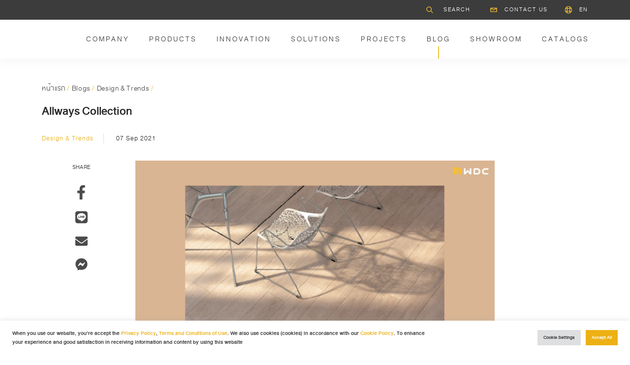

--- FILE ---
content_type: text/html; charset=UTF-8
request_url: https://www.wdc.co.th/en/allways-collection/
body_size: 25402
content:
<!doctype html>
<html lang="en-US" style="margin-top:0 !important">

<head>
  <meta charset="UTF-8">
  <meta name="viewport" content="width=device-width, initial-scale=1">
  <link rel="profile" href="https://gmpg.org/xfn/11">

  <meta name='robots' content='index, follow, max-image-preview:large, max-snippet:-1, max-video-preview:-1' />
	<style>img:is([sizes="auto" i], [sizes^="auto," i]) { contain-intrinsic-size: 3000px 1500px }</style>
	<link rel="alternate" hreflang="th" href="https://www.wdc.co.th/allways-collection/" />
<link rel="alternate" hreflang="en" href="https://www.wdc.co.th/en/allways-collection/" />
<link rel="alternate" hreflang="x-default" href="https://www.wdc.co.th/allways-collection/" />

<!-- Google Tag Manager for WordPress by gtm4wp.com -->
<script data-cfasync="false" data-pagespeed-no-defer>
	var gtm4wp_datalayer_name = "dataLayer";
	var dataLayer = dataLayer || [];
</script>
<!-- End Google Tag Manager for WordPress by gtm4wp.com --><!-- Google tag (gtag.js) Consent Mode dataLayer added by Site Kit -->
<script id="google_gtagjs-js-consent-mode-data-layer">
window.dataLayer = window.dataLayer || [];function gtag(){dataLayer.push(arguments);}
gtag('consent', 'default', {"ad_personalization":"denied","ad_storage":"denied","ad_user_data":"denied","analytics_storage":"denied","functionality_storage":"denied","security_storage":"denied","personalization_storage":"denied","region":["AT","BE","BG","CH","CY","CZ","DE","DK","EE","ES","FI","FR","GB","GR","HR","HU","IE","IS","IT","LI","LT","LU","LV","MT","NL","NO","PL","PT","RO","SE","SI","SK"],"wait_for_update":500});
window._googlesitekitConsentCategoryMap = {"statistics":["analytics_storage"],"marketing":["ad_storage","ad_user_data","ad_personalization"],"functional":["functionality_storage","security_storage"],"preferences":["personalization_storage"]};
window._googlesitekitConsents = {"ad_personalization":"denied","ad_storage":"denied","ad_user_data":"denied","analytics_storage":"denied","functionality_storage":"denied","security_storage":"denied","personalization_storage":"denied","region":["AT","BE","BG","CH","CY","CZ","DE","DK","EE","ES","FI","FR","GB","GR","HR","HU","IE","IS","IT","LI","LT","LU","LV","MT","NL","NO","PL","PT","RO","SE","SI","SK"],"wait_for_update":500};
</script>
<!-- End Google tag (gtag.js) Consent Mode dataLayer added by Site Kit -->

	<!-- This site is optimized with the Yoast SEO plugin v25.3 - https://yoast.com/wordpress/plugins/seo/ -->
	<title>Allways Collection | WDC</title>
	<meta name="description" content="Allways Collection กระเบื้องลายไม้สไตล์ยุโรป ที่ทันสมัยมีระดับจากประเทศอิตาลี ตอบสนองทุกโจทย์งานออกแบบและไลฟ์สไตล์" />
	<link rel="canonical" href="https://www.wdc.co.th/allways-collection/" />
	<meta property="og:locale" content="en_US" />
	<meta property="og:type" content="article" />
	<meta property="og:title" content="Allways Collection | WDC" />
	<meta property="og:description" content="Allways Collection กระเบื้องลายไม้สไตล์ยุโรป ที่ทันสมัยมีระดับจากประเทศอิตาลี ตอบสนองทุกโจทย์งานออกแบบและไลฟ์สไตล์" />
	<meta property="og:url" content="https://www.wdc.co.th/en/allways-collection/" />
	<meta property="og:site_name" content="WDC" />
	<meta property="article:publisher" content="https://www.facebook.com/WDCThailand" />
	<meta property="article:published_time" content="2021-09-07T10:34:27+00:00" />
	<meta property="og:image" content="https://egvwmk2q5ts.exactdn.com/wp-content/uploads/2021/09/Resize-12.jpg?strip=all&lossy=1&ssl=1" />
	<meta property="og:image:width" content="750" />
	<meta property="og:image:height" content="500" />
	<meta property="og:image:type" content="image/jpeg" />
	<meta name="author" content="hathaikarn" />
	<meta name="twitter:card" content="summary_large_image" />
	<meta name="twitter:label1" content="Written by" />
	<meta name="twitter:data1" content="hathaikarn" />
	<meta name="twitter:label2" content="Est. reading time" />
	<meta name="twitter:data2" content="1 minute" />
	<script type="application/ld+json" class="yoast-schema-graph">{"@context":"https://schema.org","@graph":[{"@type":"Article","@id":"https://www.wdc.co.th/en/allways-collection/#article","isPartOf":{"@id":"https://www.wdc.co.th/en/allways-collection/"},"author":{"name":"hathaikarn","@id":"https://www.wdc.co.th/en/#/schema/person/5e74ad6f53baa5f80ff4a5c99cbe3088"},"headline":"Allways Collection","datePublished":"2021-09-07T10:34:27+00:00","mainEntityOfPage":{"@id":"https://www.wdc.co.th/en/allways-collection/"},"wordCount":6,"publisher":{"@id":"https://www.wdc.co.th/en/#organization"},"image":{"@id":"https://www.wdc.co.th/en/allways-collection/#primaryimage"},"thumbnailUrl":"https://www.wdc.co.th/wp-content/uploads/2021/09/Resize-12.jpg","articleSection":["Design &amp; Trends"],"inLanguage":"en-US"},{"@type":"WebPage","@id":"https://www.wdc.co.th/en/allways-collection/","url":"https://www.wdc.co.th/en/allways-collection/","name":"Allways Collection | WDC","isPartOf":{"@id":"https://www.wdc.co.th/en/#website"},"primaryImageOfPage":{"@id":"https://www.wdc.co.th/en/allways-collection/#primaryimage"},"image":{"@id":"https://www.wdc.co.th/en/allways-collection/#primaryimage"},"thumbnailUrl":"https://www.wdc.co.th/wp-content/uploads/2021/09/Resize-12.jpg","datePublished":"2021-09-07T10:34:27+00:00","description":"Allways Collection กระเบื้องลายไม้สไตล์ยุโรป ที่ทันสมัยมีระดับจากประเทศอิตาลี ตอบสนองทุกโจทย์งานออกแบบและไลฟ์สไตล์","breadcrumb":{"@id":"https://www.wdc.co.th/en/allways-collection/#breadcrumb"},"inLanguage":"en-US","potentialAction":[{"@type":"ReadAction","target":["https://www.wdc.co.th/en/allways-collection/"]}]},{"@type":"ImageObject","inLanguage":"en-US","@id":"https://www.wdc.co.th/en/allways-collection/#primaryimage","url":"https://www.wdc.co.th/wp-content/uploads/2021/09/Resize-12.jpg","contentUrl":"https://www.wdc.co.th/wp-content/uploads/2021/09/Resize-12.jpg","width":750,"height":500},{"@type":"BreadcrumbList","@id":"https://www.wdc.co.th/en/allways-collection/#breadcrumb","itemListElement":[{"@type":"ListItem","position":1,"name":"หน้าแรก","item":"https://www.wdc.co.th/en/"},{"@type":"ListItem","position":2,"name":"Blogs","item":"https://www.wdc.co.th/en/blog/"},{"@type":"ListItem","position":3,"name":"Design &amp; Trends","item":"https://www.wdc.co.th/en/category/design-trends/"},{"@type":"ListItem","position":4,"name":"Allways Collection"}]},{"@type":"WebSite","@id":"https://www.wdc.co.th/en/#website","url":"https://www.wdc.co.th/en/","name":"WDC","description":"ผู้นำการนำเข้าวัสดุตกแต่งพื้นและผนังระดับพรีเมี่ยม","publisher":{"@id":"https://www.wdc.co.th/en/#organization"},"potentialAction":[{"@type":"SearchAction","target":{"@type":"EntryPoint","urlTemplate":"https://www.wdc.co.th/en/?s={search_term_string}"},"query-input":{"@type":"PropertyValueSpecification","valueRequired":true,"valueName":"search_term_string"}}],"inLanguage":"en-US"},{"@type":"Organization","@id":"https://www.wdc.co.th/en/#organization","name":"WDC","url":"https://www.wdc.co.th/en/","logo":{"@type":"ImageObject","inLanguage":"en-US","@id":"https://www.wdc.co.th/en/#/schema/logo/image/","url":"https://www.wdc.co.th/wp-content/uploads/2025/08/WDC-Logo-2-for-web.svg","contentUrl":"https://www.wdc.co.th/wp-content/uploads/2025/08/WDC-Logo-2-for-web.svg","caption":"WDC"},"image":{"@id":"https://www.wdc.co.th/en/#/schema/logo/image/"},"sameAs":["https://www.facebook.com/WDCThailand","https://instagram.com/wdc_thailand?igshid=YmMyMTA2M2Y=","https://www.youtube.com/c/WDCThailand"]},{"@type":"Person","@id":"https://www.wdc.co.th/en/#/schema/person/5e74ad6f53baa5f80ff4a5c99cbe3088","name":"hathaikarn","image":{"@type":"ImageObject","inLanguage":"en-US","@id":"https://www.wdc.co.th/en/#/schema/person/image/","url":"https://secure.gravatar.com/avatar/075f34036ccca993cbc605ee9cd2cb99?s=96&d=mm&r=g","contentUrl":"https://secure.gravatar.com/avatar/075f34036ccca993cbc605ee9cd2cb99?s=96&d=mm&r=g","caption":"hathaikarn"}}]}</script>
	<!-- / Yoast SEO plugin. -->


<link rel='dns-prefetch' href='//unpkg.com' />
<link rel='dns-prefetch' href='//www.googletagmanager.com' />
<link rel='dns-prefetch' href='//pagead2.googlesyndication.com' />
<link rel="alternate" type="application/rss+xml" title="WDC &raquo; Feed" href="https://www.wdc.co.th/en/feed/" />
<link rel="alternate" type="application/rss+xml" title="WDC &raquo; Comments Feed" href="https://www.wdc.co.th/en/comments/feed/" />
<script>
window._wpemojiSettings = {"baseUrl":"https:\/\/s.w.org\/images\/core\/emoji\/15.0.3\/72x72\/","ext":".png","svgUrl":"https:\/\/s.w.org\/images\/core\/emoji\/15.0.3\/svg\/","svgExt":".svg","source":{"concatemoji":"https:\/\/www.wdc.co.th\/wp-includes\/js\/wp-emoji-release.min.js?ver=6.7.4"}};
/*! This file is auto-generated */
!function(i,n){var o,s,e;function c(e){try{var t={supportTests:e,timestamp:(new Date).valueOf()};sessionStorage.setItem(o,JSON.stringify(t))}catch(e){}}function p(e,t,n){e.clearRect(0,0,e.canvas.width,e.canvas.height),e.fillText(t,0,0);var t=new Uint32Array(e.getImageData(0,0,e.canvas.width,e.canvas.height).data),r=(e.clearRect(0,0,e.canvas.width,e.canvas.height),e.fillText(n,0,0),new Uint32Array(e.getImageData(0,0,e.canvas.width,e.canvas.height).data));return t.every(function(e,t){return e===r[t]})}function u(e,t,n){switch(t){case"flag":return n(e,"\ud83c\udff3\ufe0f\u200d\u26a7\ufe0f","\ud83c\udff3\ufe0f\u200b\u26a7\ufe0f")?!1:!n(e,"\ud83c\uddfa\ud83c\uddf3","\ud83c\uddfa\u200b\ud83c\uddf3")&&!n(e,"\ud83c\udff4\udb40\udc67\udb40\udc62\udb40\udc65\udb40\udc6e\udb40\udc67\udb40\udc7f","\ud83c\udff4\u200b\udb40\udc67\u200b\udb40\udc62\u200b\udb40\udc65\u200b\udb40\udc6e\u200b\udb40\udc67\u200b\udb40\udc7f");case"emoji":return!n(e,"\ud83d\udc26\u200d\u2b1b","\ud83d\udc26\u200b\u2b1b")}return!1}function f(e,t,n){var r="undefined"!=typeof WorkerGlobalScope&&self instanceof WorkerGlobalScope?new OffscreenCanvas(300,150):i.createElement("canvas"),a=r.getContext("2d",{willReadFrequently:!0}),o=(a.textBaseline="top",a.font="600 32px Arial",{});return e.forEach(function(e){o[e]=t(a,e,n)}),o}function t(e){var t=i.createElement("script");t.src=e,t.defer=!0,i.head.appendChild(t)}"undefined"!=typeof Promise&&(o="wpEmojiSettingsSupports",s=["flag","emoji"],n.supports={everything:!0,everythingExceptFlag:!0},e=new Promise(function(e){i.addEventListener("DOMContentLoaded",e,{once:!0})}),new Promise(function(t){var n=function(){try{var e=JSON.parse(sessionStorage.getItem(o));if("object"==typeof e&&"number"==typeof e.timestamp&&(new Date).valueOf()<e.timestamp+604800&&"object"==typeof e.supportTests)return e.supportTests}catch(e){}return null}();if(!n){if("undefined"!=typeof Worker&&"undefined"!=typeof OffscreenCanvas&&"undefined"!=typeof URL&&URL.createObjectURL&&"undefined"!=typeof Blob)try{var e="postMessage("+f.toString()+"("+[JSON.stringify(s),u.toString(),p.toString()].join(",")+"));",r=new Blob([e],{type:"text/javascript"}),a=new Worker(URL.createObjectURL(r),{name:"wpTestEmojiSupports"});return void(a.onmessage=function(e){c(n=e.data),a.terminate(),t(n)})}catch(e){}c(n=f(s,u,p))}t(n)}).then(function(e){for(var t in e)n.supports[t]=e[t],n.supports.everything=n.supports.everything&&n.supports[t],"flag"!==t&&(n.supports.everythingExceptFlag=n.supports.everythingExceptFlag&&n.supports[t]);n.supports.everythingExceptFlag=n.supports.everythingExceptFlag&&!n.supports.flag,n.DOMReady=!1,n.readyCallback=function(){n.DOMReady=!0}}).then(function(){return e}).then(function(){var e;n.supports.everything||(n.readyCallback(),(e=n.source||{}).concatemoji?t(e.concatemoji):e.wpemoji&&e.twemoji&&(t(e.twemoji),t(e.wpemoji)))}))}((window,document),window._wpemojiSettings);
</script>
<style id='wp-emoji-styles-inline-css'>

	img.wp-smiley, img.emoji {
		display: inline !important;
		border: none !important;
		box-shadow: none !important;
		height: 1em !important;
		width: 1em !important;
		margin: 0 0.07em !important;
		vertical-align: -0.1em !important;
		background: none !important;
		padding: 0 !important;
	}
</style>
<link rel='stylesheet' id='cookie-law-info-css' href='https://www.wdc.co.th/wp-content/plugins/cookie-law-info/legacy/public/css/cookie-law-info-public.css?ver=3.2.10' media='all' />
<link rel='stylesheet' id='cookie-law-info-gdpr-css' href='https://www.wdc.co.th/wp-content/plugins/cookie-law-info/legacy/public/css/cookie-law-info-gdpr.css?ver=3.2.10' media='all' />
<link rel='stylesheet' id='wdc-popup-css' href='https://www.wdc.co.th/wp-content/plugins/wdc-popup/public/css/wdc-popup-public.css?ver=1.0.0' media='all' />
<link rel='stylesheet' id='wpml-legacy-dropdown-click-0-css' href='https://www.wdc.co.th/wp-content/plugins/sitepress-multilingual-cms/templates/language-switchers/legacy-dropdown-click/style.min.css?ver=1' media='all' />
<link rel='stylesheet' id='style-aos-css' href='https://unpkg.com/aos@next/dist/aos.css?ver=2022-08-12-1' media='all' />
<link rel='stylesheet' id='parent-style-css' href='https://www.wdc.co.th/wp-content/themes/Magnetolabs/style.css?ver=2022-08-12-1' media='all' />
<link rel='stylesheet' id='style-post-css' href='https://www.wdc.co.th/wp-content/themes/Magneto-child/public/styles/post.css?ver=2022-08-12-1' media='all' />
<link rel='stylesheet' id='magnetolabs-style-css' href='https://www.wdc.co.th/wp-content/themes/Magneto-child/style.css?ver=1.0.0' media='all' />
<script src="https://www.wdc.co.th/wp-includes/js/jquery/jquery.min.js?ver=3.7.1" id="jquery-core-js"></script>
<script src="https://www.wdc.co.th/wp-includes/js/jquery/jquery-migrate.min.js?ver=3.4.1" id="jquery-migrate-js"></script>
<script id="cookie-law-info-js-extra">
var Cli_Data = {"nn_cookie_ids":[],"cookielist":[],"non_necessary_cookies":[],"ccpaEnabled":"","ccpaRegionBased":"","ccpaBarEnabled":"","strictlyEnabled":["necessary","obligatoire"],"ccpaType":"gdpr","js_blocking":"1","custom_integration":"","triggerDomRefresh":"","secure_cookies":""};
var cli_cookiebar_settings = {"animate_speed_hide":"500","animate_speed_show":"500","background":"#FFF","border":"#b1a6a6c2","border_on":"","button_1_button_colour":"#edb115","button_1_button_hover":"#be8e11","button_1_link_colour":"#fff","button_1_as_button":"1","button_1_new_win":"","button_2_button_colour":"#333","button_2_button_hover":"#292929","button_2_link_colour":"#444","button_2_as_button":"","button_2_hidebar":"","button_3_button_colour":"#dedfe0","button_3_button_hover":"#b2b2b3","button_3_link_colour":"#333333","button_3_as_button":"1","button_3_new_win":"","button_4_button_colour":"#dedfe0","button_4_button_hover":"#b2b2b3","button_4_link_colour":"#333333","button_4_as_button":"1","button_7_button_colour":"#edb115","button_7_button_hover":"#be8e11","button_7_link_colour":"#fff","button_7_as_button":"1","button_7_new_win":"","font_family":"inherit","header_fix":"","notify_animate_hide":"1","notify_animate_show":"","notify_div_id":"#cookie-law-info-bar","notify_position_horizontal":"right","notify_position_vertical":"bottom","scroll_close":"","scroll_close_reload":"","accept_close_reload":"","reject_close_reload":"","showagain_tab":"","showagain_background":"#fff","showagain_border":"#000","showagain_div_id":"#cookie-law-info-again","showagain_x_position":"100px","text":"#333333","show_once_yn":"","show_once":"10000","logging_on":"","as_popup":"","popup_overlay":"1","bar_heading_text":"","cookie_bar_as":"banner","popup_showagain_position":"bottom-right","widget_position":"left"};
var log_object = {"ajax_url":"https:\/\/www.wdc.co.th\/wp-admin\/admin-ajax.php"};
</script>
<script src="https://www.wdc.co.th/wp-content/plugins/cookie-law-info/legacy/public/js/cookie-law-info-public.js?ver=3.2.10" id="cookie-law-info-js"></script>
<script src="https://www.wdc.co.th/wp-content/plugins/wdc-popup/public/js/wdc-popup-cookie-public.js?ver=1.0.0" id="wdc-popup-cookie-public-js"></script>
<script src="https://www.wdc.co.th/wp-content/plugins/wdc-popup/public/js/wdc-popup-public.js?ver=1.0.0" id="wdc-popup-public-js"></script>
<script src="https://www.wdc.co.th/wp-content/plugins/sitepress-multilingual-cms/templates/language-switchers/legacy-dropdown-click/script.min.js?ver=1" id="wpml-legacy-dropdown-click-0-js"></script>

<!-- Google tag (gtag.js) snippet added by Site Kit -->

<!-- Google Ads snippet added by Site Kit -->

<!-- Google Analytics snippet added by Site Kit -->
<script src="https://www.googletagmanager.com/gtag/js?id=G-0CDQ3CJDMT" id="google_gtagjs-js" async></script>
<script id="google_gtagjs-js-after">
window.dataLayer = window.dataLayer || [];function gtag(){dataLayer.push(arguments);}
gtag("set","linker",{"domains":["www.wdc.co.th"]});
gtag("js", new Date());
gtag("set", "developer_id.dZTNiMT", true);
gtag("config", "G-0CDQ3CJDMT");
gtag("config", "AW-316625859");
</script>

<!-- End Google tag (gtag.js) snippet added by Site Kit -->
<link rel="https://api.w.org/" href="https://www.wdc.co.th/en/wp-json/" /><link rel="alternate" title="JSON" type="application/json" href="https://www.wdc.co.th/en/wp-json/wp/v2/posts/6097" /><link rel="EditURI" type="application/rsd+xml" title="RSD" href="https://www.wdc.co.th/xmlrpc.php?rsd" />
<meta name="generator" content="WordPress 6.7.4" />
<link rel='shortlink' href='https://www.wdc.co.th/en/?p=6097' />
<link rel="alternate" title="oEmbed (JSON)" type="application/json+oembed" href="https://www.wdc.co.th/en/wp-json/oembed/1.0/embed?url=https%3A%2F%2Fwww.wdc.co.th%2Fen%2Fallways-collection%2F" />
<link rel="alternate" title="oEmbed (XML)" type="text/xml+oembed" href="https://www.wdc.co.th/en/wp-json/oembed/1.0/embed?url=https%3A%2F%2Fwww.wdc.co.th%2Fen%2Fallways-collection%2F&#038;format=xml" />
<meta name="generator" content="WPML ver:4.7.6 stt:1,52;" />
<meta name="generator" content="Site Kit by Google 1.154.0" /><meta name="facebook-domain-verification" content="9zxygtlrv6oaeee9gike177ak135lq" />

<!-- Messenger Chat Plugin Code -->
<div id="fb-root"></div>
<!-- Your Chat Plugin code -->
<div id="fb-customer-chat" class="fb-customerchat">
</div>
<script>
      var chatbox = document.getElementById('fb-customer-chat');
      chatbox.setAttribute("page_id", "206546072720942");
      chatbox.setAttribute("attribution", "biz_inbox");

      window.fbAsyncInit = function() {
        FB.init({
          xfbml            : true,
          version          : 'v11.0'
        });
      };

      (function(d, s, id) {
        var js, fjs = d.getElementsByTagName(s)[0];
        if (d.getElementById(id)) return;
        js = d.createElement(s); js.id = id;
        js.src = 'https://connect.facebook.net/th_TH/sdk/xfbml.customerchat.js';
        fjs.parentNode.insertBefore(js, fjs);
      }(document, 'script', 'facebook-jssdk'));
    </script>
<meta name=“google-site-verification” content=“UyLopwYhfHccBURZgARBCiBlKaWP8R9tK0uUVbCW2jI”>

<!-- Facebook Pixel Code -->
<script>
!function(f,b,e,v,n,t,s)
{if(f.fbq)return;n=f.fbq=function(){n.callMethod?
n.callMethod.apply(n,arguments):n.queue.push(arguments)};
if(!f._fbq)f._fbq=n;n.push=n;n.loaded=!0;n.version='2.0';
n.queue=[];t=b.createElement(e);t.async=!0;
t.src=v;s=b.getElementsByTagName(e)[0];
s.parentNode.insertBefore(t,s)}(window, document,'script',
'https://connect.facebook.net/en_US/fbevents.js');
fbq('init', '953465575253105');
fbq('track', 'PageView');
</script>
<noscript><img height="1" width="1" style="display:none"
src="https://www.facebook.com/tr?id=953465575253105&ev=PageView&noscript=1"
/></noscript>
<!-- End Facebook Pixel Code --><meta property="og:url" content="https://www.wdc.co.th/en/allways-collection" />
		<meta property="og:type" content="article" />
		<meta property="og:title" content="Allways Collection" />
		<meta property="og:description" content="Allways Collection กระเบื้องลายไม้สไตล์ยุโรป ที่ทันสมัยมีระดับจากประเทศอิตาลี ตอบสนอง..." />
		<meta property="og:image" content="https://www.wdc.co.th/wp-content/uploads/2021/09/Resize-12.jpg" />
<!-- Google Tag Manager for WordPress by gtm4wp.com -->
<!-- GTM Container placement set to off -->
<script data-cfasync="false" data-pagespeed-no-defer>
	var dataLayer_content = {"pagePostType":"post","pagePostType2":"single-post","pageCategory":["design-trends"],"pagePostAuthor":"hathaikarn"};
	dataLayer.push( dataLayer_content );
</script>
<script data-cfasync="false" data-pagespeed-no-defer>
	console.warn && console.warn("[GTM4WP] Google Tag Manager container code placement set to OFF !!!");
	console.warn && console.warn("[GTM4WP] Data layer codes are active but GTM container must be loaded using custom coding !!!");
</script>
<!-- End Google Tag Manager for WordPress by gtm4wp.com -->
<!-- Google AdSense meta tags added by Site Kit -->
<meta name="google-adsense-platform-account" content="ca-host-pub-2644536267352236">
<meta name="google-adsense-platform-domain" content="sitekit.withgoogle.com">
<!-- End Google AdSense meta tags added by Site Kit -->
<style>.recentcomments a{display:inline !important;padding:0 !important;margin:0 !important;}</style>		<style type="text/css">
					.site-title,
			.site-description {
				position: absolute;
				clip: rect(1px, 1px, 1px, 1px);
				}
					</style>
		
<!-- Google Tag Manager snippet added by Site Kit -->
<script>
			( function( w, d, s, l, i ) {
				w[l] = w[l] || [];
				w[l].push( {'gtm.start': new Date().getTime(), event: 'gtm.js'} );
				var f = d.getElementsByTagName( s )[0],
					j = d.createElement( s ), dl = l != 'dataLayer' ? '&l=' + l : '';
				j.async = true;
				j.src = 'https://www.googletagmanager.com/gtm.js?id=' + i + dl;
				f.parentNode.insertBefore( j, f );
			} )( window, document, 'script', 'dataLayer', 'GTM-NFW3MGZ' );
			
</script>

<!-- End Google Tag Manager snippet added by Site Kit -->

<!-- Google AdSense snippet added by Site Kit -->
<script async src="https://pagead2.googlesyndication.com/pagead/js/adsbygoogle.js?client=ca-pub-1666766637096695&amp;host=ca-host-pub-2644536267352236" crossorigin="anonymous"></script>

<!-- End Google AdSense snippet added by Site Kit -->
<link rel="icon" href="https://www.wdc.co.th/wp-content/uploads/2020/12/Favicon.png" sizes="32x32" />
<link rel="icon" href="https://www.wdc.co.th/wp-content/uploads/2020/12/Favicon.png" sizes="192x192" />
<link rel="apple-touch-icon" href="https://www.wdc.co.th/wp-content/uploads/2020/12/Favicon.png" />
<meta name="msapplication-TileImage" content="https://www.wdc.co.th/wp-content/uploads/2020/12/Favicon.png" />

  <!-- Google Tag Manager -->
  <script>
    (function(w, d, s, l, i) {
      w[l] = w[l] || [];
      w[l].push({
        'gtm.start': new Date().getTime(),
        event: 'gtm.js'
      });
      var f = d.getElementsByTagName(s)[0],
        j = d.createElement(s),
        dl = l != 'dataLayer' ? '&l=' + l : '';
      j.async = true;
      j.src =
        'https://www.googletagmanager.com/gtm.js?id=' + i + dl;
      f.parentNode.insertBefore(j, f);
    })(window, document, 'script', 'dataLayer', 'GTM-NFW3MGZ');
  </script>
  <!-- End Google Tag Manager -->

  <!-- Global site tag (gtag.js) - Google Analytics -->
  <script async src="https://www.googletagmanager.com/gtag/js?id=UA-185721079-1"></script>
  <script>
    window.dataLayer = window.dataLayer || [];

    function gtag() {
      dataLayer.push(arguments);
    }
    gtag('js', new Date());
    gtag('config', 'UA-185721079-1');
  </script>

</head>

<body class="post-template-default single single-post postid-6097 single-format-standard wp-custom-logo no-sidebar magnetolabs-themes dev-darkxee">
  <!-- Google Tag Manager (noscript) -->
  <noscript><iframe src="https://www.googletagmanager.com/ns.html?id=GTM-NFW3MGZ" height="0" width="0" style="display:none;visibility:hidden"></iframe></noscript>
  <!-- End Google Tag Manager (noscript) -->

  <div id="page" class="site">    
    
    <div class="pre-header">
      <div class="container">
        <div class="row">
          <div class="col-12 d-flex justify-content-end">
          <div class="pre-menu d-flex align-items-center letter-s">
                        	<form role="search" method="get" class="search-form" action="/">
		<div class="theme-icon " style="max-width:100px;"><svg width="16" height="16" viewBox="0 0 16 16" xmlns="http://www.w3.org/2000/svg"> <path d="M6.667 1.333a5.333 5.333 0 0 1 4.213 8.604l3.948 3.949-.942.942-3.949-3.948a5.333 5.333 0 1 1-3.27-9.547zm0 1.334a4 4 0 1 0 0 8 4 4 0 0 0 0-8z" fill="#F4BE33" fill-rule="evenodd"/></svg></div>		<label for="s_m" class="m-0"><input type="search" class="search-field" placeholder="SEARCH" value="" name="s" id="s_m" aria-labelledby=s_m></label>


		<input type="submit" class="search-submit" value="ค้นหา">
		<input type="hidden" name="lang" value="en">
	</form>
	            <a href="https://www.wdc.co.th/en/contact-us/" alt="Contact Us" target="" title="Contact Us" class="d-flex small align-items-center text-uppercase text-white p-1"><div class="theme-icon " style="max-width:100px;"><svg width="16" height="16" viewBox="0 0 16 16" xmlns="http://www.w3.org/2000/svg"> <path d="M2.667 11V5.786L8 9.126l5.333-3.34.001 5.214H2.667zm9.408-6L8 7.547 3.925 5h8.15zM1.333 3.667v8.666h13.334V3.667H1.333z" fill="#F4BE33" fill-rule="evenodd"/></svg></div>Contact Us </a>
            <div class="d-flex align-items-center">
              <div class="theme-icon " style="max-width:100px;"><svg width="16" height="16" viewBox="0 0 16 16" xmlns="http://www.w3.org/2000/svg"> <path d="M8 .667a7.333 7.333 0 1 1 0 14.666A7.333 7.333 0 0 1 8 .667zm2 10.666H6v2.325a5.98 5.98 0 0 0 1.775.338L8 14a5.99 5.99 0 0 0 2-.342v-2.325zm2.99 0h-1.657v1.656a6.033 6.033 0 0 0 1.656-1.655zm-8.324 0H3.01c.437.655 1 1.218 1.654 1.656v-1.656zm0-5.333H2.342A5.99 5.99 0 0 0 2 8c0 .701.12 1.375.342 2h2.324V6zM10 6H6v4h4V6zm3.658 0h-2.325v4h2.325a5.98 5.98 0 0 0 .338-1.775L14 8a5.99 5.99 0 0 0-.342-2zM4.665 3.01c-.653.438-1.216 1-1.654 1.654h1.655zM8 2a5.99 5.99 0 0 0-2 .342v2.324h4V2.342a5.98 5.98 0 0 0-1.775-.338zm3.334 1.01-.001 1.656h1.656a6.033 6.033 0 0 0-1.655-1.655z" fill="#F4BE33" fill-rule="evenodd"/></svg></div>              
<div class="wpml-ls-statics-shortcode_actions wpml-ls wpml-ls-legacy-dropdown-click js-wpml-ls-legacy-dropdown-click">
	<ul>

		<li class="wpml-ls-slot-shortcode_actions wpml-ls-item wpml-ls-item-en wpml-ls-current-language wpml-ls-last-item wpml-ls-item-legacy-dropdown-click">

			<a href="#" class="js-wpml-ls-item-toggle wpml-ls-item-toggle">
                                                    <img
            class="wpml-ls-flag"
            src="https://www.wdc.co.th/wp-content/plugins/sitepress-multilingual-cms/res/flags/en.png"
            alt=""
            width=18
            height=12
    /><span class="wpml-ls-native">EN</span></a>

			<ul class="js-wpml-ls-sub-menu wpml-ls-sub-menu">
				
					<li class="wpml-ls-slot-shortcode_actions wpml-ls-item wpml-ls-item-th wpml-ls-first-item">
						<a href="https://www.wdc.co.th/allways-collection/" class="wpml-ls-link">
                                                                <img
            class="wpml-ls-flag"
            src="https://www.wdc.co.th/wp-content/plugins/sitepress-multilingual-cms/res/flags/th.png"
            alt=""
            width=18
            height=12
    /><span class="wpml-ls-native" lang="th">TH</span></a>
					</li>

							</ul>

		</li>

	</ul>
</div>
            
            </div>
          </div>
                      </div><!-- /.col-12 -->
        </div><!-- /.row -->
      </div><!-- /.container -->
    </div><!-- /.pre-header -->
    <!-- <header id="masthead" class="section-menu-header box-shadow w-100 sticky py-2 py-lg-4"> -->
    <header id="masthead" class="section-menu-header box-shadow w-100 sticky">
      <div class="container">
        <div class="row">
          <div class="col-12">
            <div class="site-header d-flex align-items-center w-100 justify-content-between">
              <div class="logo-dark">
              	<span style="display:flex;align-items:center;justify-content:center;" href="/" class="custom-logo-link">
                  <a href="https://www.wdc.co.th/en/" class="custom-logo-link" rel="home"><img src="https://www.wdc.co.th/wp-content/uploads/2025/08/WDC-Logo-2-for-web.svg" class="custom-logo" alt="" decoding="async" title="WDC Logo 2 - for web" /></a>                                                    
                <span>                
              </div><!-- /.logo-dark -->
              <div class="logo-light">
                <a style="display:flex;align-items:center;justify-content:center;" href="/" class="custom-logo-link" rel="home" aria-current="page">
                  <img width="330" height="117" src="https://www.wdc.co.th/wp-content/uploads/2023/07/cropped-site_logo_white-1-330x117.png" class="attachment-medium size-medium" alt="" decoding="async" srcset="https://www.wdc.co.th/wp-content/uploads/2023/07/cropped-site_logo_white-1-330x117.png 330w, https://www.wdc.co.th/wp-content/uploads/2023/07/cropped-site_logo_white-1-1110x395.png 1110w, https://www.wdc.co.th/wp-content/uploads/2023/07/cropped-site_logo_white-1-768x273.png 768w, https://www.wdc.co.th/wp-content/uploads/2023/07/cropped-site_logo_white-1.png 1284w" sizes="(max-width: 330px) 100vw, 330px" title="site_logo_white" />                                                    
                </a>                
              </div><!-- /.logo-light -->
              <div class="navigation desktop-nav d-lg-block d-none">
                <div class="menu-primary-menu-en-container"><ul id="menu-primary-menu-en" class="menu"><li id="menu-item-8551" class="menu-item menu-item-type-post_type menu-item-object-page menu-item-has-children menu-item-8551"><a href="https://www.wdc.co.th/en/company-profile-wdc/">Company</a>
<ul class="sub-menu">
	<li id="menu-item-8552" class="col menu-item menu-item-type-custom menu-item-object-custom menu-item-has-children menu-item-8552"><a href="#">Column</a>
	<ul class="sub-menu">
		<li id="menu-item-8553" class="icon icon-company menu-item menu-item-type-post_type menu-item-object-page menu-item-has-children menu-item-8553"><a href="https://www.wdc.co.th/en/company-profile-wdc/">Company</a>
		<ul class="sub-menu">
			<li id="menu-item-8554" class="menu-item menu-item-type-post_type menu-item-object-page menu-item-8554"><a href="https://www.wdc.co.th/en/company-profile-wdc/">Company Profile</a></li>
			<li id="menu-item-8555" class="menu-item menu-item-type-post_type menu-item-object-page menu-item-8555"><a href="https://www.wdc.co.th/en/vision-mission/">VISION</a></li>
			<li id="menu-item-8556" class="menu-item menu-item-type-post_type menu-item-object-page menu-item-8556"><a href="https://www.wdc.co.th/en/company-core-values/">ค่านิยมองค์กร</a></li>
			<li id="menu-item-8557" class="menu-item menu-item-type-post_type menu-item-object-page menu-item-8557"><a href="https://www.wdc.co.th/en/organization-structure/">โครงสร้างองค์กร</a></li>
		</ul>
</li>
	</ul>
</li>
	<li id="menu-item-8558" class="col menu-item menu-item-type-custom menu-item-object-custom menu-item-has-children menu-item-8558"><a href="#">Column</a>
	<ul class="sub-menu">
		<li id="menu-item-8559" class="icon icon-case menu-item menu-item-type-post_type menu-item-object-page menu-item-8559"><a href="https://www.wdc.co.th/en/careers/">Careers</a></li>
	</ul>
</li>
</ul>
</li>
<li id="menu-item-8657" class="menu-item menu-item-type-post_type_archive menu-item-object-product menu-item-has-children menu-item-8657"><a href="https://www.wdc.co.th/en/product/">Products</a>
<ul class="sub-menu">
	<li id="menu-item-8562" class="col col-product menu-item menu-item-type-custom menu-item-object-custom menu-item-has-children menu-item-8562"><a href="#">Column</a>
	<ul class="sub-menu">
		<li id="menu-item-8563" class="icon-tiles menu-item menu-item-type-taxonomy menu-item-object-product_category menu-item-8563"><a href="https://www.wdc.co.th/en/product_category/floor-wall-tiles-en/">Floor &amp; Wall Tiles</a></li>
		<li id="menu-item-8564" class="icon-mega-tiles menu-item menu-item-type-taxonomy menu-item-object-product_category menu-item-8564"><a href="https://www.wdc.co.th/en/product_category/mega-tiles-en/">Mega tiles</a></li>
		<li id="menu-item-8565" class="icon-synthetic-wood-stone menu-item menu-item-type-taxonomy menu-item-object-product_category menu-item-8565"><a href="https://www.wdc.co.th/en/product_category/synthetic-woods-stone/">Synthetic Woods &amp; Stone</a></li>
		<li id="menu-item-8566" class="icon-mosaic menu-item menu-item-type-taxonomy menu-item-object-product_category menu-item-8566"><a href="https://www.wdc.co.th/en/product_category/mosaic-en/">Mosaic</a></li>
		<li id="menu-item-8567" class="icon-laminate menu-item menu-item-type-taxonomy menu-item-object-product_category menu-item-8567"><a href="https://www.wdc.co.th/en/product_category/laminate-en/">Laminate</a></li>
		<li id="menu-item-8568" class="icon-sanitary-ware menu-item menu-item-type-taxonomy menu-item-object-product_category menu-item-8568"><a href="https://www.wdc.co.th/en/product_category/sanitary-ware-en/">Sanitary Ware</a></li>
		<li id="menu-item-8570" class="icon-tile-adhesives menu-item menu-item-type-taxonomy menu-item-object-product_category menu-item-8570"><a href="https://www.wdc.co.th/en/product_category/tile-adhesives-en/">Tile Adhesives</a></li>
	</ul>
</li>
</ul>
</li>
<li id="menu-item-8571" class="col-dynamic menu-item menu-item-type-post_type menu-item-object-page menu-item-has-children menu-item-8571"><a href="https://www.wdc.co.th/en/microtec-technology/" aria-excerpt="กระเบื้องอัจฉริยะ เปียกแค่ไหนก็ไม่ลื่น ผิวนุ่มละมุนยามแห้ง ค่า R สูงขึ้น กันลื่นยามเปียก">Innovation</a>
<ul class="sub-menu">
	<li id="menu-item-8572" class="col menu-item menu-item-type-custom menu-item-object-custom menu-item-has-children menu-item-8572"><a href="#">Column</a>
	<ul class="sub-menu">
		<li id="menu-item-8573" class="icon icon-innovations menu-item menu-item-type-custom menu-item-object-custom menu-item-8573"><a href="#">Innovation</a></li>
	</ul>
</li>
	<li id="menu-item-8574" class="col col-item menu-item menu-item-type-custom menu-item-object-custom menu-item-has-children menu-item-8574"><a href="#">Column</a>
	<ul class="sub-menu">
		<li id="menu-item-8575" class="menu-item menu-item-type-post_type menu-item-object-page menu-item-8575"><a href="https://www.wdc.co.th/en/microtec-technology/" aria-excerpt="กระเบื้องอัจฉริยะ เปียกแค่ไหนก็ไม่ลื่น ผิวนุ่มละมุนยามแห้ง ค่า R สูงขึ้น กันลื่นยามเปียก">Microtec Technology</a></li>
		<li id="menu-item-8576" class="menu-item menu-item-type-post_type menu-item-object-page menu-item-8576"><a href="https://www.wdc.co.th/en/spot-glazed-texture-innovation/" aria-excerpt="Spot Glazed Textureb ผิวหน้านูน และเงาไปกับลายสายแร่ ทำให้เสมือนด้สัมผัสกับลายหินธรรมชาติ">Spot Glazed Texture Innovation</a></li>
		<li id="menu-item-8577" class="menu-item menu-item-type-post_type menu-item-object-page menu-item-8577"><a href="https://www.wdc.co.th/en/weight-tolerance-invention/" aria-excerpt="กระเบื้องสุดแกร่งหนา 20 มม. รับน้ำหนักได้มากถึง 350 กก/ตร.ม. หรือมากกว่ากระเบื้องทั่วไปถึง 3 เท่า">High-Funtioning 20 mm Tile</a></li>
		<li id="menu-item-8578" class="menu-item menu-item-type-post_type menu-item-object-page menu-item-8578"><a href="https://www.wdc.co.th/en/big-slab-porcelain/" aria-excerpt="กระเบื้องแผ่นใหญ่พิเศษ บางเพียง 6 มม. ตอบโจทย์ทุกดีไซน์ ไม่ว่าจะเป็น พื้น ผนัง ท็อปโต๊ะ และอีกมากมาย">Big Slab Porcelain</a></li>
		<li id="menu-item-8579" class="menu-item menu-item-type-post_type menu-item-object-page menu-item-8579"><a href="https://www.wdc.co.th/en/esg-product/" aria-excerpt="กระเบื้องที่เป็นมิตรกับสิ่งแวดล้อม มั่นใจด้วย Green Label จากประเทศสิงคโปร์">ESG Products</a></li>
		<li id="menu-item-8580" class="menu-item menu-item-type-post_type menu-item-object-page menu-item-8580"><a href="https://www.wdc.co.th/en/anti-bacteria-technology/" aria-excerpt="กระเบื้องลายหินธรรมชาติ หนา 14 มม. พร้อมปกป้องทุกอนูด้วย Anti-Bacteria Technology ที่ผสมลงไปกับเนื้อกระเบื้อง">Anti Bacteria Technology</a></li>
	</ul>
</li>
	<li id="menu-item-8581" class="col menu-item menu-item-type-custom menu-item-object-custom menu-item-has-children menu-item-8581"><a href="#">Column</a>
	<ul class="sub-menu">
		<li id="menu-item-8582" class="menu-item menu-item-type-custom menu-item-object-custom menu-item-8582"><a href="#"><div class="dynamic--box" style="background-image:url()">
    <div class="dynamic--box-info">
      <div class="title">Residential</div>
      <p>กระเบื้องพอร์ซเลนที่จะทำให้บ้านของคุณ ทั้งสวยงาม และปลอดภัยในเวลาเดียวกัน</p>
      <em>DISCOVER MORE</em>
    </div>
  </div></a></li>
	</ul>
</li>
</ul>
</li>
<li id="menu-item-9999" class="col-dynamic menu-item menu-item-type-post_type menu-item-object-page menu-item-has-children menu-item-9999"><a href="https://www.wdc.co.th/en/installation/" aria-excerpt="บริการการติดตั้งสินค้าตามมาตรฐาน ด้วยทีมช่างมืออาชีพ">SOLUTIONS</a>
<ul class="sub-menu">
	<li id="menu-item-8584" class="col menu-item menu-item-type-custom menu-item-object-custom menu-item-has-children menu-item-8584"><a href="#">Column</a>
	<ul class="sub-menu">
		<li id="menu-item-10000" class="icon icon-solutions menu-item menu-item-type-custom menu-item-object-custom menu-item-10000"><a href="#">SOLUTION</a></li>
	</ul>
</li>
	<li id="menu-item-8586" class="col col-item menu-item menu-item-type-custom menu-item-object-custom menu-item-has-children menu-item-8586"><a href="#">Column</a>
	<ul class="sub-menu">
		<li id="menu-item-8587" class="menu-item menu-item-type-post_type menu-item-object-page menu-item-8587"><a href="https://www.wdc.co.th/en/installation/" aria-excerpt="บริการการติดตั้งสินค้าตามมาตรฐาน ด้วยทีมช่างมืออาชีพ">Installation</a></li>
		<li id="menu-item-8588" class="menu-item menu-item-type-post_type menu-item-object-page menu-item-8588"><a href="https://www.wdc.co.th/en/design-service/" aria-excerpt="บริการออกแบบภายในและภายนอกให้กับลูกค้า พร้อมเป็นที่ปรึกษาเรื่องกระเบื้อง ตั้งแต่ร่างไอเดียจนถึงเสร็จสิ้นการตกแต่งบ้าน">Design Service</a></li>
	</ul>
</li>
	<li id="menu-item-8591" class="col menu-item menu-item-type-custom menu-item-object-custom menu-item-has-children menu-item-8591"><a href="#">Column</a>
	<ul class="sub-menu">
		<li id="menu-item-8592" class="menu-item menu-item-type-custom menu-item-object-custom menu-item-8592"><a href="#"><div class="dynamic--box" style="background-image:url()">
    <div class="dynamic--box-info">
      <div class="title">Residential</div>
      <p>กระเบื้องพอร์ซเลนที่จะทำให้บ้านของคุณ ทั้งสวยงาม และปลอดภัยในเวลาเดียวกัน</p>
      <em>DISCOVER MORE</em>
    </div>
  </div></a></li>
	</ul>
</li>
</ul>
</li>
<li id="menu-item-8658" class="col-dynamic menu-item menu-item-type-post_type_archive menu-item-object-projects menu-item-has-children menu-item-8658"><a href="https://www.wdc.co.th/en/projects/">Projects</a>
<ul class="sub-menu">
	<li id="menu-item-8593" class="col menu-item menu-item-type-custom menu-item-object-custom menu-item-has-children menu-item-8593"><a href="#">Column</a>
	<ul class="sub-menu">
		<li id="menu-item-8594" class="icon icon-projects menu-item menu-item-type-custom menu-item-object-custom menu-item-8594"><a href="#">Projects</a></li>
	</ul>
</li>
	<li id="menu-item-8595" class="col col-item menu-item menu-item-type-custom menu-item-object-custom menu-item-has-children menu-item-8595"><a href="#">Column</a>
	<ul class="sub-menu">
		<li id="menu-item-8596" class="menu-item menu-item-type-taxonomy menu-item-object-project_category menu-item-8596"><a href="https://www.wdc.co.th/en/project_category/residential-en/" aria-excerpt="Project Reference Residential" aria-thumb="https://www.wdc.co.th/wp-content/uploads/2021/12/WDC_Header_Project_Residential-1.jpg">Residential</a></li>
		<li id="menu-item-8599" class="menu-item menu-item-type-taxonomy menu-item-object-project_category menu-item-8599"><a href="https://www.wdc.co.th/en/project_category/retail-shop-en/" aria-excerpt="Project Reference Retail Shop" aria-thumb="https://www.wdc.co.th/wp-content/uploads/2021/12/WDC_Header_Project_Retail-Shop-1.jpg">Retail Shop</a></li>
		<li id="menu-item-8600" class="menu-item menu-item-type-taxonomy menu-item-object-project_category menu-item-8600"><a href="https://www.wdc.co.th/en/project_category/hotel-resort-en/" aria-excerpt="Project Reference Hotel &amp; Resort" aria-thumb="https://www.wdc.co.th/wp-content/uploads/2021/12/WDC_Header_Project_Hotel-Resort-1.jpg">Hotel &amp; Resort</a></li>
		<li id="menu-item-8601" class="menu-item menu-item-type-taxonomy menu-item-object-project_category menu-item-8601"><a href="https://www.wdc.co.th/en/project_category/others-en/" aria-excerpt="Project Reference Others" aria-thumb="https://www.wdc.co.th/wp-content/uploads/2021/12/WDC_Header_Project_Other-1.jpg">Others</a></li>
	</ul>
</li>
	<li id="menu-item-8602" class="col menu-item menu-item-type-custom menu-item-object-custom menu-item-has-children menu-item-8602"><a href="#">Column</a>
	<ul class="sub-menu">
		<li id="menu-item-8603" class="menu-item menu-item-type-custom menu-item-object-custom menu-item-8603"><a href="#"><div class="dynamic--box" style="background-image:url()">
    <div class="dynamic--box-info">
      <div class="title">Residential</div>
      <p>กระเบื้องพอร์ซเลนที่จะทำให้บ้านของคุณ ทั้งสวยงาม และปลอดภัยในเวลาเดียวกัน</p>
      <em>DISCOVER MORE</em>
    </div>
  </div></a></li>
	</ul>
</li>
</ul>
</li>
<li id="menu-item-8604" class="menu-item menu-item-type-post_type menu-item-object-page current_page_parent menu-item-8604 current-menu-item"><a href="https://www.wdc.co.th/en/blog/" title="Inspiration">Blog</a></li>
<li id="menu-item-8605" class="menu-item menu-item-type-custom menu-item-object-custom menu-item-8605"><a href="https://www.wdc.co.th/en/contact-us/">Showroom</a></li>
<li id="menu-item-26052" class="menu-item menu-item-type-post_type menu-item-object-page menu-item-26052"><a href="https://www.wdc.co.th/en/catalogs/">Catalogs</a></li>
</ul></div>              </div><!-- /.navigation -->


              	<div class="navigation mobile-nav d-flex d-lg-none">
			<form role="search" method="get" class="search-form" action="/">
		<div class="theme-icon " style="max-width:100px;"><svg width="16" height="16" viewBox="0 0 16 16" xmlns="http://www.w3.org/2000/svg"> <path d="M6.667 1.333a5.333 5.333 0 0 1 4.213 8.604l3.948 3.949-.942.942-3.949-3.948a5.333 5.333 0 1 1-3.27-9.547zm0 1.334a4 4 0 1 0 0 8 4 4 0 0 0 0-8z" fill="#F4BE33" fill-rule="evenodd"/></svg></div>		<label for="ss" class="m-0"><input type="search" class="search-field" placeholder="SEARCH" value="" name="s" id="ss" aria-labelledby=ss></label>


		<input type="submit" class="search-submit" value="ค้นหา">
		<input type="hidden" name="lang" value="en">
	</form>
	
		<div class="mobile-icon d-flex align-items-center">
						<a href="https://www.wdc.co.th/en/contact-us/" alt="Contact Us" target="" title="Contact Us" class="d-flex small align-items-center text-uppercase text-white p-1"><div class="theme-icon " style="max-width:100px;"><svg width="16" height="16" viewBox="0 0 16 16" xmlns="http://www.w3.org/2000/svg"> <path d="M2.667 11V5.786L8 9.126l5.333-3.34.001 5.214H2.667zm9.408-6L8 7.547 3.925 5h8.15zM1.333 3.667v8.666h13.334V3.667H1.333z" fill="#F4BE33" fill-rule="evenodd"/></svg></div> </a>
		</div>

		<div class="ico-burger ml-4">
			<svg class="burger" width="25" height="24" viewBox="0 0 25 24" xmlns="http://www.w3.org/2000/svg">
				<path d="M22.5 20v2h-20v-2h20zm0-9v2h-20v-2h20zm0-9v2h-20V2h20z" fill="#F4BE33" fill-rule="evenodd" />
			</svg>
			<svg class="close" width="24" height="24" viewBox="0 0 24 24" xmlns="http://www.w3.org/2000/svg">
				<path d="M20.414 4.707 19 3.293l-7.293 7.292-7.293-7.293L3 4.708l7.293 7.292L3 19.293l1.414 1.414 7.293-7.291L19 20.706l1.414-1.413L13.121 12z" fill="#F4BE33" fill-rule="evenodd" />
			</svg>
		</div>

		<div class="mobile-menu-panel">
			<div class="container">
				<div class="row nav-row">
					<div class="col-12 ">
						<div class="menu-mobile-menu-en-container"><ul id="menu-mobile-menu-en" class="menu"><li id="menu-item-8610" class="menu-item menu-item-type-post_type menu-item-object-page menu-item-has-children menu-item-8610"><a href="https://www.wdc.co.th/en/company-profile-wdc/">Company</a><span class="sub-menu-ico icon-arrow down"></span>
<ul class="sub-menu">
	<li id="menu-item-8665" class="menu-item menu-item-type-post_type menu-item-object-page menu-item-8665"><a href="https://www.wdc.co.th/en/company-profile-wdc/">Company Profile</a></li>
	<li id="menu-item-8613" class="menu-item menu-item-type-post_type menu-item-object-page menu-item-8613"><a href="https://www.wdc.co.th/en/vision-mission/" title="Vision &#038; Mission">VISION</a></li>
	<li id="menu-item-8611" class="menu-item menu-item-type-post_type menu-item-object-page menu-item-8611"><a href="https://www.wdc.co.th/en/company-core-values/" title="Company Core Values">ค่านิยมองค์กร</a></li>
	<li id="menu-item-8612" class="menu-item menu-item-type-post_type menu-item-object-page menu-item-8612"><a href="https://www.wdc.co.th/en/organization-structure/" title="Organization Structure">โครงสร้างองค์กร</a></li>
</ul>
</li>
<li id="menu-item-8663" class="col-product menu-item menu-item-type-post_type_archive menu-item-object-product menu-item-has-children menu-item-8663"><a href="https://www.wdc.co.th/en/product/">Products</a><span class="sub-menu-ico icon-arrow down"></span>
<ul class="sub-menu">
	<li id="menu-item-8615" class="icon-tiles menu-item menu-item-type-taxonomy menu-item-object-product_category menu-item-8615"><a href="https://www.wdc.co.th/en/product_category/floor-wall-tiles-en/" title="Floor &#038; Wall Tiles">Floor &amp; Wall Tiles</a></li>
	<li id="menu-item-8616" class="icon-mega-tiles menu-item menu-item-type-taxonomy menu-item-object-product_category menu-item-8616"><a href="https://www.wdc.co.th/en/product_category/mega-tiles-en/">Mega tiles</a></li>
	<li id="menu-item-8617" class="icon-synthetic-wood-stone menu-item menu-item-type-taxonomy menu-item-object-product_category menu-item-8617"><a href="https://www.wdc.co.th/en/product_category/synthetic-woods-stone/">Synthetic Woods &amp; Stone</a></li>
	<li id="menu-item-8618" class="icon-mosaic menu-item menu-item-type-taxonomy menu-item-object-product_category menu-item-8618"><a href="https://www.wdc.co.th/en/product_category/mosaic-en/">Mosaic</a></li>
	<li id="menu-item-8619" class="icon-laminate menu-item menu-item-type-taxonomy menu-item-object-product_category menu-item-8619"><a href="https://www.wdc.co.th/en/product_category/laminate-en/">Laminate</a></li>
	<li id="menu-item-8620" class="icon-sanitary-ware menu-item menu-item-type-taxonomy menu-item-object-product_category menu-item-8620"><a href="https://www.wdc.co.th/en/product_category/sanitary-ware-en/">Sanitary Ware</a></li>
	<li id="menu-item-8622" class="icon-tile-adhesives menu-item menu-item-type-taxonomy menu-item-object-product_category menu-item-8622"><a href="https://www.wdc.co.th/en/product_category/tile-adhesives-en/">Tile Adhesives</a></li>
</ul>
</li>
<li id="menu-item-8623" class="menu-item menu-item-type-custom menu-item-object-custom menu-item-has-children menu-item-8623"><a href="/microtec-technology">Innovation</a><span class="sub-menu-ico icon-arrow down"></span>
<ul class="sub-menu">
	<li id="menu-item-8624" class="menu-item menu-item-type-post_type menu-item-object-page menu-item-8624"><a href="https://www.wdc.co.th/en/microtec-technology/" aria-excerpt="กระเบื้องอัจฉริยะ เปียกแค่ไหนก็ไม่ลื่น ผิวนุ่มละมุนยามแห้ง ค่า R สูงขึ้น กันลื่นยามเปียก">Microtec Technology</a></li>
	<li id="menu-item-8625" class="menu-item menu-item-type-post_type menu-item-object-page menu-item-8625"><a href="https://www.wdc.co.th/en/spot-glazed-texture-innovation/" aria-excerpt="Spot Glazed Textureb ผิวหน้านูน และเงาไปกับลายสายแร่ ทำให้เสมือนด้สัมผัสกับลายหินธรรมชาติ">Spot Glazed Texture Innovation</a></li>
	<li id="menu-item-8626" class="menu-item menu-item-type-post_type menu-item-object-page menu-item-8626"><a href="https://www.wdc.co.th/en/weight-tolerance-invention/" aria-excerpt="กระเบื้องสุดแกร่งหนา 20 มม. รับน้ำหนักได้มากถึง 350 กก/ตร.ม. หรือมากกว่ากระเบื้องทั่วไปถึง 3 เท่า">High-Funtioning 20 mm Tile</a></li>
	<li id="menu-item-8627" class="menu-item menu-item-type-post_type menu-item-object-page menu-item-8627"><a href="https://www.wdc.co.th/en/big-slab-porcelain/" aria-excerpt="กระเบื้องแผ่นใหญ่พิเศษ บางเพียง 6 มม. ตอบโจทย์ทุกดีไซน์ ไม่ว่าจะเป็น พื้น ผนัง ท็อปโต๊ะ และอีกมากมาย">Big Slab Porcelain</a></li>
	<li id="menu-item-8628" class="menu-item menu-item-type-post_type menu-item-object-page menu-item-8628"><a href="https://www.wdc.co.th/en/esg-product/" aria-excerpt="กระเบื้องที่เป็นมิตรกับสิ่งแวดล้อม มั่นใจด้วย Green Label จากประเทศสิงคโปร์">ESG Products</a></li>
	<li id="menu-item-8629" class="menu-item menu-item-type-post_type menu-item-object-page menu-item-8629"><a href="https://www.wdc.co.th/en/anti-bacteria-technology/" aria-excerpt="กระเบื้องลายหินธรรมชาติ หนา 14 มม. พร้อมปกป้องทุกอนูด้วย Anti-Bacteria Technology ที่ผสมลงไปกับเนื้อกระเบื้อง">Anti Bacteria Technology</a></li>
</ul>
</li>
<li id="menu-item-8630" class="menu-item menu-item-type-post_type menu-item-object-page menu-item-has-children menu-item-8630"><a href="https://www.wdc.co.th/en/solutions/">Solutions</a><span class="sub-menu-ico icon-arrow down"></span>
<ul class="sub-menu">
	<li id="menu-item-8631" class="menu-item menu-item-type-post_type menu-item-object-page menu-item-8631"><a href="https://www.wdc.co.th/en/installation/" aria-excerpt="บริการการติดตั้งสินค้าตามมาตรฐาน ด้วยทีมช่างมืออาชีพ">Installation</a></li>
	<li id="menu-item-8632" class="menu-item menu-item-type-post_type menu-item-object-page menu-item-8632"><a href="https://www.wdc.co.th/en/design-service/" aria-excerpt="บริการออกแบบภายในและภายนอกให้กับลูกค้า พร้อมเป็นที่ปรึกษาเรื่องกระเบื้อง ตั้งแต่ร่างไอเดียจนถึงเสร็จสิ้นการตกแต่งบ้าน">Design Service</a></li>
</ul>
</li>
<li id="menu-item-8664" class="menu-item menu-item-type-post_type_archive menu-item-object-projects menu-item-has-children menu-item-8664"><a href="https://www.wdc.co.th/en/projects/">Projects</a><span class="sub-menu-ico icon-arrow down"></span>
<ul class="sub-menu">
	<li id="menu-item-8635" class="menu-item menu-item-type-taxonomy menu-item-object-project_category menu-item-8635"><a href="https://www.wdc.co.th/en/project_category/residential-en/" aria-excerpt="Project Reference Residential" aria-thumb="https://www.wdc.co.th/wp-content/uploads/2021/12/WDC_Header_Project_Residential-1.jpg">Residential</a></li>
	<li id="menu-item-8636" class="menu-item menu-item-type-taxonomy menu-item-object-project_category menu-item-8636"><a href="https://www.wdc.co.th/en/project_category/condominium-en/" aria-excerpt="Project Reference Condominium" aria-thumb="https://www.wdc.co.th/wp-content/uploads/2021/12/WDC_Header_Project_Condominium-1.jpg">Condominium</a></li>
	<li id="menu-item-8637" class="menu-item menu-item-type-taxonomy menu-item-object-project_category menu-item-8637"><a href="https://www.wdc.co.th/en/project_category/office-building-en/" aria-excerpt="Project Reference Office Building" aria-thumb="https://www.wdc.co.th/wp-content/uploads/2021/12/WDC_Header_Project_Office-Building-1.jpg">Office Building</a></li>
	<li id="menu-item-8638" class="menu-item menu-item-type-taxonomy menu-item-object-project_category menu-item-8638"><a href="https://www.wdc.co.th/en/project_category/retail-shop-en/" aria-excerpt="Project Reference Retail Shop" aria-thumb="https://www.wdc.co.th/wp-content/uploads/2021/12/WDC_Header_Project_Retail-Shop-1.jpg">Retail Shop</a></li>
	<li id="menu-item-8639" class="menu-item menu-item-type-taxonomy menu-item-object-project_category menu-item-8639"><a href="https://www.wdc.co.th/en/project_category/hotel-resort-en/" aria-excerpt="Project Reference Hotel &amp; Resort" aria-thumb="https://www.wdc.co.th/wp-content/uploads/2021/12/WDC_Header_Project_Hotel-Resort-1.jpg">Hotel &amp; Resort</a></li>
	<li id="menu-item-8640" class="menu-item menu-item-type-taxonomy menu-item-object-project_category menu-item-8640"><a href="https://www.wdc.co.th/en/project_category/others-en/" aria-excerpt="Project Reference Others" aria-thumb="https://www.wdc.co.th/wp-content/uploads/2021/12/WDC_Header_Project_Other-1.jpg">Others</a></li>
</ul>
</li>
<li id="menu-item-8641" class="menu-item menu-item-type-post_type menu-item-object-page current_page_parent menu-item-has-children menu-item-8641 current-menu-item"><a href="https://www.wdc.co.th/en/blog/" title="Inspiration">Blog</a><span class="sub-menu-ico icon-arrow down"></span>
<ul class="sub-menu">
	<li id="menu-item-8642" class="menu-item menu-item-type-taxonomy menu-item-object-category current-post-ancestor current-menu-parent current-post-parent menu-item-8642"><a href="https://www.wdc.co.th/en/category/design-trends/" title="Design Tips">Design &amp; Trends</a></li>
	<li id="menu-item-8643" class="menu-item menu-item-type-taxonomy menu-item-object-category menu-item-8643"><a href="https://www.wdc.co.th/en/category/tips/" title="Tile Trends">Tips</a></li>
	<li id="menu-item-8644" class="menu-item menu-item-type-taxonomy menu-item-object-category menu-item-8644"><a href="https://www.wdc.co.th/en/category/ideas-for-home-en/">Ideas for home</a></li>
</ul>
</li>
<li id="menu-item-8645" class="menu-item menu-item-type-custom menu-item-object-custom menu-item-8645"><a href="https://www.wdc.co.th/contact-us/">Showroom</a></li>
</ul></div>					</div><!-- /.col-12 -->
				</div><!-- /.row -->
				<div class="full-width">
					<div class="container">
						<div class="footer-mobile-menu ">
														<div class="row">
								<div class="col-12 p-0">
									<div class="mobile--lang">
										<div class="theme-icon " style="max-width:100px;"><svg width="16" height="16" viewBox="0 0 16 16" xmlns="http://www.w3.org/2000/svg"> <path d="M8 .667a7.333 7.333 0 1 1 0 14.666A7.333 7.333 0 0 1 8 .667zm2 10.666H6v2.325a5.98 5.98 0 0 0 1.775.338L8 14a5.99 5.99 0 0 0 2-.342v-2.325zm2.99 0h-1.657v1.656a6.033 6.033 0 0 0 1.656-1.655zm-8.324 0H3.01c.437.655 1 1.218 1.654 1.656v-1.656zm0-5.333H2.342A5.99 5.99 0 0 0 2 8c0 .701.12 1.375.342 2h2.324V6zM10 6H6v4h4V6zm3.658 0h-2.325v4h2.325a5.98 5.98 0 0 0 .338-1.775L14 8a5.99 5.99 0 0 0-.342-2zM4.665 3.01c-.653.438-1.216 1-1.654 1.654h1.655zM8 2a5.99 5.99 0 0 0-2 .342v2.324h4V2.342a5.98 5.98 0 0 0-1.775-.338zm3.334 1.01-.001 1.656h1.656a6.033 6.033 0 0 0-1.655-1.655z" fill="#F4BE33" fill-rule="evenodd"/></svg></div>										
<div class="wpml-ls-statics-footer wpml-ls wpml-ls-legacy-list-horizontal">
	<ul><li class="wpml-ls-slot-footer wpml-ls-item wpml-ls-item-th wpml-ls-first-item wpml-ls-item-legacy-list-horizontal">
				<a href="https://www.wdc.co.th/allways-collection/" class="wpml-ls-link">
                                                        <img
            class="wpml-ls-flag"
            src="https://www.wdc.co.th/wp-content/plugins/sitepress-multilingual-cms/res/flags/th.png"
            alt=""
            width=18
            height=12
    /><span class="wpml-ls-display">TH</span></a>
			</li><li class="wpml-ls-slot-footer wpml-ls-item wpml-ls-item-en wpml-ls-current-language wpml-ls-last-item wpml-ls-item-legacy-list-horizontal">
				<a href="https://www.wdc.co.th/en/allways-collection/" class="wpml-ls-link">
                                                        <img
            class="wpml-ls-flag"
            src="https://www.wdc.co.th/wp-content/plugins/sitepress-multilingual-cms/res/flags/en.png"
            alt=""
            width=18
            height=12
    /><span class="wpml-ls-native">EN</span></a>
			</li></ul>
</div>
									</div>
								</div><!-- /.col-12 -->
							</div><!-- /.row -->
						</div><!-- /.container -->

					</div><!-- /.footer-mobile-menu -->
				</div><!-- /.full-width -->

			</div><!-- /.container -->

		</div><!-- /.mobile-menu-panel -->
	</div><!-- /.navigation nav-mobile -->

            </div><!-- #masthead -->
          </div><!-- /.col-12 -->
        </div><!-- /.row -->
      </div>
      <!--.container-->
    </header><!-- /.section-menu-header -->    

    <div id="content" class="site-content pt-5">
    </div><!-- /.section-header --><div class="container">
  <div id="primary" class="content-area">
    <main id="main" class="site-main mb-4">
      <div id="breadcrumbs" class="mb-2"><span><span><a href="https://www.wdc.co.th/en/">หน้าแรก</a></span> / <span><a href="https://www.wdc.co.th/en/blog/">Blogs</a></span> / <span><a href="https://www.wdc.co.th/en/category/design-trends/">Design &amp; Trends</a></span> / <span class="breadcrumb_last" aria-current="page">Allways Collection</span></span></div>
      
<div class="row">
  <div class="col-12">
    <header class=" post-header">
      <h1 class="h2">Allways Collection</h1>
      <div class="post-meta d-flex  justify-content-start">
        <p>
          
            <a class="category-head" href="https://www.wdc.co.th/en/category/design-trends/">Design &amp; Trends</a>
                    <time class="date" time="2021-09-07T17:34:27+07:00" itemprop="datePublished">
            07 Sep 2021</time>
        </p>
      </div><!-- /.post-meta -->
    </header>
  </div><!-- /.col-sm-12 -->
</div><!-- row -->

<div class="row">
  <div class="col-lg-2 col-12">
    <div class="seed-social-bar"><div id="seed-social" class="seed-social darkxee-mod"><div class="all-count"><div class="count" id="fb-count"></div><div class="count-label">SHARE</div></div><div class="social-group"><div class="facebook"><a aria-label="facebook" href="https://www.facebook.com/share.php?u=https%3A%2F%2Fwww.wdc.co.th%2Fen%2Fallways-collection%2F" target="seed-social"><svg aria-hidden="true" focusable="false" data-prefix="fab" data-icon="facebook-f" role="img" xmlns="http://www.w3.org/2000/svg" viewBox="0 0 320 512" class="svg-inline--fa fa-facebook-f"><path fill="currentColor" d="M279.14 288l14.22-92.66h-88.91v-60.13c0-25.35 12.42-50.06 52.24-50.06h40.42V6.26S260.43 0 225.36 0c-73.22 0-121.08 44.38-121.08 124.72v70.62H22.89V288h81.39v224h100.17V288z"></path></svg></a></div><div class="line"><a aria-label="line" href="https://lineit.line.me/share/ui?url=https%3A%2F%2Fwww.wdc.co.th%2Fen%2Fallways-collection%2F" target="seed-social"><svg aria-hidden="true" focusable="false" data-prefix="fab" data-icon="line" role="img" xmlns="http://www.w3.org/2000/svg" viewBox="0 0 448 512" class="svg-inline--fa fa-line "><path fill="currentColor" d="M272.1 204.2v71.1c0 1.8-1.4 3.2-3.2 3.2h-11.4c-1.1 0-2.1-.6-2.6-1.3l-32.6-44v42.2c0 1.8-1.4 3.2-3.2 3.2h-11.4c-1.8 0-3.2-1.4-3.2-3.2v-71.1c0-1.8 1.4-3.2 3.2-3.2H219c1 0 2.1.5 2.6 1.4l32.6 44v-42.2c0-1.8 1.4-3.2 3.2-3.2h11.4c1.8-.1 3.3 1.4 3.3 3.1zm-82-3.2h-11.4c-1.8 0-3.2 1.4-3.2 3.2v71.1c0 1.8 1.4 3.2 3.2 3.2h11.4c1.8 0 3.2-1.4 3.2-3.2v-71.1c0-1.7-1.4-3.2-3.2-3.2zm-27.5 59.6h-31.1v-56.4c0-1.8-1.4-3.2-3.2-3.2h-11.4c-1.8 0-3.2 1.4-3.2 3.2v71.1c0 .9.3 1.6.9 2.2.6.5 1.3.9 2.2.9h45.7c1.8 0 3.2-1.4 3.2-3.2v-11.4c0-1.7-1.4-3.2-3.1-3.2zM332.1 201h-45.7c-1.7 0-3.2 1.4-3.2 3.2v71.1c0 1.7 1.4 3.2 3.2 3.2h45.7c1.8 0 3.2-1.4 3.2-3.2v-11.4c0-1.8-1.4-3.2-3.2-3.2H301v-12h31.1c1.8 0 3.2-1.4 3.2-3.2V234c0-1.8-1.4-3.2-3.2-3.2H301v-12h31.1c1.8 0 3.2-1.4 3.2-3.2v-11.4c-.1-1.7-1.5-3.2-3.2-3.2zM448 113.7V399c-.1 44.8-36.8 81.1-81.7 81H81c-44.8-.1-81.1-36.9-81-81.7V113c.1-44.8 36.9-81.1 81.7-81H367c44.8.1 81.1 36.8 81 81.7zm-61.6 122.6c0-73-73.2-132.4-163.1-132.4-89.9 0-163.1 59.4-163.1 132.4 0 65.4 58 120.2 136.4 130.6 19.1 4.1 16.9 11.1 12.6 36.8-.7 4.1-3.3 16.1 14.1 8.8 17.4-7.3 93.9-55.3 128.2-94.7 23.6-26 34.9-52.3 34.9-81.5z" ></path></svg></a></div><div class="email">
			<a aria-label="email" href="mailto:?Subject=Allways Collection&amp;Body= https://www.wdc.co.th/en/allways-collection/"><svg aria-hidden="true" focusable="false" data-prefix="fas" data-icon="envelope" role="img" xmlns="http://www.w3.org/2000/svg" viewBox="0 0 512 512" class="svg-inline--fa fa-envelope "><path fill="currentColor" d="M502.3 190.8c3.9-3.1 9.7-.2 9.7 4.7V400c0 26.5-21.5 48-48 48H48c-26.5 0-48-21.5-48-48V195.6c0-5 5.7-7.8 9.7-4.7 22.4 17.4 52.1 39.5 154.1 113.6 21.1 15.4 56.7 47.8 92.2 47.6 35.7.3 72-32.8 92.3-47.6 102-74.1 131.6-96.3 154-113.7zM256 320c23.2.4 56.6-29.2 73.4-41.4 132.7-96.3 142.8-104.7 173.4-128.7 5.8-4.5 9.2-11.5 9.2-18.9v-19c0-26.5-21.5-48-48-48H48C21.5 64 0 85.5 0 112v19c0 7.4 3.4 14.3 9.2 18.9 30.6 23.9 40.7 32.4 173.4 128.7 16.8 12.2 50.2 41.8 73.4 41.4z"></path></svg></a></div><div class="messager">
			<a aria-label="faceboo kmessenger" href="https://m.me/WDCThailand" onclick="essb_window("https://m.me/WDCThailand"); return false;" target="_blank" rel="nofollow"><svg aria-hidden="true" focusable="false" data-prefix="fab" data-icon="facebook-messenger" role="img" xmlns="http://www.w3.org/2000/svg" viewBox="0 0 512 512" class="svg-inline--fa fa-facebook-messenger "><path fill="currentColor" d="M256.55 8C116.52 8 8 110.34 8 248.57c0 72.3 29.71 134.78 78.07 177.94 8.35 7.51 6.63 11.86 8.05 58.23A19.92 19.92 0 0 0 122 502.31c52.91-23.3 53.59-25.14 62.56-22.7C337.85 521.8 504 423.7 504 248.57 504 110.34 396.59 8 256.55 8zm149.24 185.13l-73 115.57a37.37 37.37 0 0 1-53.91 9.93l-58.08-43.47a15 15 0 0 0-18 0l-78.37 59.44c-10.46 7.93-24.16-4.6-17.11-15.67l73-115.57a37.36 37.36 0 0 1 53.91-9.93l58.06 43.46a15 15 0 0 0 18 0l78.41-59.38c10.44-7.98 24.14 4.54 17.09 15.62z" ></path></svg></a></div></div></div></div>  </div><!-- /.col-lg-2 col-sm-12 -->

  <div class="col-lg-8 col-12">
    <div class="post-feature-img mb-4 ">
      <img width="640" height="427" src="https://www.wdc.co.th/wp-content/uploads/2021/09/Resize-12.jpg" class="attachment-large size-large wp-post-image" alt="" decoding="async" fetchpriority="high" srcset="https://www.wdc.co.th/wp-content/uploads/2021/09/Resize-12.jpg 750w, https://www.wdc.co.th/wp-content/uploads/2021/09/Resize-12-330x220.jpg 330w" sizes="(max-width: 640px) 100vw, 640px" title="Resize-12" />    </div>

    <div class="post-content">
      <blockquote>
<h3 style="text-align: center;">Allways Collection</h3>
</blockquote>
<div dir="auto">
<div dir="auto">
<div dir="auto">
<div class="o9v6fnle cxmmr5t8 oygrvhab hcukyx3x c1et5uql ii04i59q">
<div dir="auto">
<div dir="auto">
<div dir="auto">
<div dir="auto">
<div dir="auto">
<div dir="auto">กระเบื้องลายไม้สไตล์ยุโรป ที่ทันสมัยมีระดับจากประเทศอิตาลี ตอบสนองทุกโจทย์งานออกแบบและไลฟ์สไตล์ ด้วยลวดลายกระเบื้องที่มีความเสมือนจริงและมาพร้อมกับเฉดสีธรรมชาติให้ความอบอุ่นเข้ากันได้ดีกับทุกสไตล์บ้าน</div>
<div dir="auto"><img decoding="async" class="alignnone size-medium wp-image-6092" title="02" src="https://www.wdc.co.th/wp-content/uploads/2021/09/02-1-330x330.jpg" alt="" width="800" height="800" srcset="https://www.wdc.co.th/wp-content/uploads/2021/09/02-1-330x330.jpg 330w, https://www.wdc.co.th/wp-content/uploads/2021/09/02-1-150x150.jpg 150w, https://www.wdc.co.th/wp-content/uploads/2021/09/02-1-768x768.jpg 768w, https://www.wdc.co.th/wp-content/uploads/2021/09/02-1.jpg 1040w" sizes="(max-width: 800px) 100vw, 800px" /></div>
<div dir="auto"><img decoding="async" class="alignnone size-medium wp-image-6086" title="04" src="https://www.wdc.co.th/wp-content/uploads/2021/09/04-1-330x330.jpg" alt="" width="800" height="800" srcset="https://www.wdc.co.th/wp-content/uploads/2021/09/04-1-330x330.jpg 330w, https://www.wdc.co.th/wp-content/uploads/2021/09/04-1-150x150.jpg 150w, https://www.wdc.co.th/wp-content/uploads/2021/09/04-1-768x768.jpg 768w, https://www.wdc.co.th/wp-content/uploads/2021/09/04-1.jpg 1040w" sizes="(max-width: 800px) 100vw, 800px" /></div>
<div dir="auto"><img loading="lazy" decoding="async" class="alignnone size-medium wp-image-6083" title="03" src="https://www.wdc.co.th/wp-content/uploads/2021/09/03-1-330x330.jpg" alt="" width="800" height="800" srcset="https://www.wdc.co.th/wp-content/uploads/2021/09/03-1-330x330.jpg 330w, https://www.wdc.co.th/wp-content/uploads/2021/09/03-1-150x150.jpg 150w, https://www.wdc.co.th/wp-content/uploads/2021/09/03-1-768x768.jpg 768w, https://www.wdc.co.th/wp-content/uploads/2021/09/03-1.jpg 1040w" sizes="auto, (max-width: 800px) 100vw, 800px" /></div>
</div>
</div>
<p>&nbsp;</p>
<div dir="auto"></div>
<p>&nbsp;</p>
<div dir="auto"></div>
</div>
</div>
</div>
</div>
</div>
</div>
</div>
<div dir="auto"></div>

      <div class="post-meta">
        <div class="post-tags d-flex flex-wrap">
                  </div>
      </div><!-- /.post-meta -->
    </div>
  </div><!-- /.col-lg-8 col-sm-12 -->
</div><!-- /.row -->
    </main><!-- #main -->
    <div data-aos="fade-up">
        </div>


  </div><!-- #primary -->
</div> <!-- .container -->

	<div id="subscribe" class="subscribe-section bg-gray-100 py-5 mt-5">

		<div class="container">

			<div class="row">
				<div class="col-lg-6 col-12">
					<h2 class="text-lg-left text-center fw-normal"></h2>
					<p class="font-head text-lg-left text-center"></p>
				</div><!-- /.col-12 -->

				<div class="col-lg-6 col-12 ">
					<div class="subscribe-form">
											</div><!-- /.subscribe-form -->
				</div><!-- /.col-lg-6 col-12 -->


			</div><!-- /.row -->
		</div><!-- /.container -->

	</div><!-- /.subscribe-section -->


</div><!-- #content -->

<footer id="colophon" class="site-footer">
  <div class="container">
    <div class="row">
      <div class="col-lg-4 col-12">
        <div class="footer-info">
          <div style="display:block;">
          <div class="footer-logo">
                          <a href="/"><img width="330" height="117" src="https://www.wdc.co.th/wp-content/uploads/2023/07/cropped-site_logo_white-1-330x117.png" class="attachment-medium size-medium" alt="" decoding="async" loading="lazy" srcset="https://www.wdc.co.th/wp-content/uploads/2023/07/cropped-site_logo_white-1-330x117.png 330w, https://www.wdc.co.th/wp-content/uploads/2023/07/cropped-site_logo_white-1-1110x395.png 1110w, https://www.wdc.co.th/wp-content/uploads/2023/07/cropped-site_logo_white-1-768x273.png 768w, https://www.wdc.co.th/wp-content/uploads/2023/07/cropped-site_logo_white-1.png 1284w" sizes="auto, (max-width: 330px) 100vw, 330px" title="site_logo_white" /></a>
                      </div>
            <style>
                .rewards {
                  display: flex;
                  margin-top: 15px;
                  margin-bottom: 15px;
                }
                .rewards img {
                  padding: 0px 5px;
                  height: 30px !important;
                }
              @media screen and (min-width: 768px) {
                .rewards img {
                  height: 60px !important;
                }
              }
              </style>
             
               <div class="rewards">
               </div>
          </div>
          <div class="site-footer-desc mb-3">
            Western Decor Corporation Public Co., Ltd.           </div><!-- /.site-footer-desc -->

          <div class="site-footer-address fw-light mb-3">
            <div class="theme-icon " style="max-width:100px;"><?xml version="1.0" encoding="UTF-8"?><svg width="24px" height="24px" viewBox="0 0 24 24" version="1.1" xmlns="http://www.w3.org/2000/svg" xmlns:xlink="http://www.w3.org/1999/xlink"> <title>499EF3DC-5B53-49B6-BE91-627E0D50A7AE</title> <g id="Workspace" stroke="none" stroke-width="1" fill="none" fill-rule="evenodd"> <g id="d-1.0-home" transform="translate(-150.000000, -3587.000000)"> <rect fill="#FFFFFF" x="0" y="0" width="1440" height="4064"></rect> <g id="desktop/footer" transform="translate(0.000000, 3344.000000)"> <rect id="bg" fill="#141414" x="0" y="0" width="1440" height="720"></rect> <g id="contact" transform="translate(150.000000, 155.000000)" fill="#F4BE33"> <g id="icon" transform="translate(0.000000, 88.000000)"> <path d="M12,1 C15.8659932,1 19,4.13400675 19,8 C19,8.78897821 18.7813411,9.80498725 18.3440233,11.0480271 L18.1574344,11.5573514 C18.0913508,11.7311622 18.02138,11.9090092 17.9475219,12.0908923 L17.7142857,12.6486498 L17.4577259,13.2306239 C17.4130224,13.3296376 17.3673469,13.4296604 17.3206997,13.5306922 L17.0291545,14.1489912 L16.7142857,14.7915069 L16.3760933,15.4582392 L16.0145773,16.1491881 C15.952381,16.2663643 15.8892128,16.3845495 15.8250729,16.5037438 L15.4285714,17.2310177 L15.0087464,17.9825081 C14.9368319,18.1097746 14.8639456,18.2380501 14.7900875,18.3673346 L14.335277,19.15515 L13.8571429,19.967182 L13.3556851,20.8034307 C13.2701652,20.9448235 13.1836735,21.0872253 13.0962099,21.2306362 L12.5597668,22.1032098 L12,23 L11.4402332,22.1032098 L10.9037901,21.2306362 L10.3906706,20.3822793 L9.90087464,19.5581389 L9.43440233,18.7582152 C9.35860058,18.6269126 9.28377065,18.4966191 9.20991254,18.3673346 L8.77842566,17.6037358 C8.70845481,17.4784874 8.63945578,17.354248 8.57142857,17.2310177 L8.17492711,16.5037438 L7.80174927,15.8006866 C7.7414966,15.6855284 7.68221574,15.5713793 7.62390671,15.4582392 L7.28571429,14.7915069 L6.97084548,14.1489912 L6.67930029,13.5306922 C6.63265306,13.4296604 6.58697765,13.3296376 6.54227405,13.2306239 L6.28571429,12.6486498 L6.05247813,12.0908923 C5.97862002,11.9090092 5.90864917,11.7311622 5.8425656,11.5573514 L5.65597668,11.0480271 C5.21865889,9.80498725 5,8.78897821 5,8 C5,4.13400675 8.13400675,1 12,1 Z M12,3 C9.23857625,3 7,5.23857625 7,8 C7,8.47382289 7.11913906,9.09361781 7.35716523,9.85384528 L7.49878662,10.2824087 L7.66397984,10.7386267 L7.85273581,11.2222996 C7.88615819,11.3051886 7.92056198,11.3892132 7.95594698,11.4743692 L8.18003001,11.9988498 C8.2193391,12.0885151 8.25962903,12.1793035 8.30089961,12.2712109 L8.56028927,12.8360497 C8.60548166,12.9324163 8.65165433,13.0298937 8.69880707,13.1284775 L8.99348291,13.733225 L9.31167153,14.3643287 L9.65336381,15.0215887 L10.0185507,15.7048052 C10.0813726,15.8208266 10.145173,15.9379211 10.2099518,16.0560848 L10.6103635,16.7778616 L11.0342471,17.5250955 C11.1068499,17.6517449 11.1804302,17.7794466 11.254988,17.9081965 L12,19.174 L12.5307167,18.2765301 L12.9890974,17.4843504 C13.0634329,17.3545346 13.1367375,17.225829 13.2090112,17.0982379 L13.6302792,16.3461029 L14.026793,15.6209346 L14.3985429,14.9229494 C14.458437,14.8088958 14.5172989,14.6959839 14.5751283,14.5842181 L14.9097138,13.927413 L15.2195107,13.2983318 C15.2690772,13.1958073 15.3176105,13.0944469 15.3651103,12.9942552 L15.6377059,12.4071652 L15.8854884,11.8483397 C15.9247171,11.7575695 15.9629116,11.667986 16.0000716,11.5795937 L16.2106158,11.0635705 C16.2766581,10.8963516 16.3385609,10.7339336 16.3963223,10.5763525 L16.5571812,10.1181561 C16.6066585,9.97028489 16.6519928,9.82728666 16.6931826,9.68919745 L16.8043168,9.28969291 C16.9194637,8.84086995 16.9838197,8.45262402 16.9973147,8.12650069 L17,8 C17,5.23857625 14.7614237,3 12,3 Z M12,6 C13.1045695,6 14,6.8954305 14,8 C14,9.1045695 13.1045695,10 12,10 C10.8954305,10 10,9.1045695 10,8 C10,6.8954305 10.8954305,6 12,6 Z" id="location"></path> </g> </g> </g> </g> </g></svg></div><span>1168/81-82 27th Floor Lumpini Tower Rama 4 Rd., Tungmahamek, Sathorn, Bangkok 10120</span>          </div><!-- /.site-footer-address -->

                      <div class="site-footer-phone mb-3 d-flex link-light fw-light">
              <div class="theme-icon " style="max-width:100px;"><svg width="24" height="24" viewBox="0 0 24 24" xmlns="http://www.w3.org/2000/svg">
				<path d="M10 2v8H8a6 6 0 0 0 5.775 5.996L14 16v-2h8v8h-8C7.475 22 2.166 16.791 2.004 10.305L2 10V2h8zm10 18v-4h-4v2h-2a8 8 0 0 1-7.996-7.75L6 10V8h2V4H4v6c0 5.43 4.327 9.848 9.72 9.996L14 20h6z" fill="#F4BE33" fill-rule="evenodd"/>
			</svg>
			</div><span><a href="tel:0267988857" title="Phone 02-679-8885-7">02-679-8885-7</a>, <a href="tel:026798778" title="Phone 02-679-8778" > 02-679-8778</a></span>            </div><!-- /.site-footer-phone -->
          
                      <div class="site-footer-fax mb-3 d-flex link-light fw-light">
              <div class="theme-icon " style="max-width:100px;"><svg width="24" height="24" viewBox="0 0 24 24" xmlns="http://www.w3.org/2000/svg">
				<path d="M18 2v4h4v13h-4v3H6v-3H2V6h4V2h12zm-2 12H8v6h8v-6zm-2 3.5v1h-4v-1h4zM20 8H4v9h2v-5h12v5h2V8zm-6 7.5v1h-4v-1h4zM7 9a1 1 0 1 1 0 2 1 1 0 0 1 0-2zm3 0a1 1 0 1 1 0 2 1 1 0 0 1 0-2zm6-5H8v2h8V4z" fill="#F4BE33" fill-rule="evenodd"/>
			</svg>
			</div><span><a href="tel:026799339" title="Fax 02-679-9339">02-679-9339</a></span>            </div><!-- /.site-footer-fax -->
          
                      <div class="site-footer-email mb-3 d-flex link-light fw-light">
              <div class="theme-icon " style="max-width:100px;"><svg width="24" height="24" viewBox="0 0 24 24" xmlns="http://www.w3.org/2000/svg">
				<path d="M4 16.5V8.679l8 5.01 8-5.01.001 7.821H4zm14.113-9L12 11.321 5.887 7.5h12.226zM2 5.5v13h20v-13H2z" fill="#F4BE33" fill-rule="evenodd"/>
			</svg>
			</div><span><a href="mailto:info@wdc.co.th" title="Email info@wdc.co.th">info@wdc.co.th</a></span>            </div><!-- /.site-footer-email -->
          
                      <div class="footer-social mt-4">
              <div class="social-title">
                Follow us on Social Media              </div><!-- /.social-title -->

              <div class="social-list d-flex my-3">

                                  <a href="https://www.facebook.com/WDCThailand/" rel="nofollow" alt="facebook" title="facebook"><div class="theme-icon " style="max-width:100px;"><?xml version="1.0" encoding="UTF-8"?><svg width="36px" height="36px" viewBox="0 0 36 36" version="1.1" xmlns="http://www.w3.org/2000/svg" xmlns:xlink="http://www.w3.org/1999/xlink"> <title>4CEC66A4-5AB4-4376-8E65-C38B043B6F04</title> <g id="Workspace" stroke="none" stroke-width="1" fill="none" fill-rule="evenodd"> <g id="d-0.a-icon" transform="translate(-540.000000, -708.000000)"> <g id="fb" transform="translate(540.000000, 708.000000)"> <circle id="BG" fill="#262626" cx="18" cy="18" r="18"></circle> <path d="M18.9588678,27 L18.9588678,19.125 L21.4101965,19.125 L21.876924,15.8674164 L18.9588678,15.8674164 L18.9588678,13.7534752 C18.9588678,12.862278 19.3664931,11.9935684 20.6734069,11.9935684 L22,11.9935684 L22,9.22006989 C22,9.22006989 20.7961304,9 19.645145,9 C17.2420211,9 15.671263,10.5602303 15.671263,13.3846779 L15.671263,15.8674164 L13,15.8674164 L13,19.125 L15.671263,19.125 L15.671263,27 L18.9588678,27 Z" fill="#F4BE33"></path> </g> </g> </g></svg></div></a>
                
                                  <a href="https://www.instagram.com/wdc.decor/" rel="nofollow" alt="instagram" title="instagram"><div class="theme-icon " style="max-width:100px;"><?xml version="1.0" encoding="UTF-8"?><svg width="36px" height="36px" viewBox="0 0 36 36" version="1.1" xmlns="http://www.w3.org/2000/svg" xmlns:xlink="http://www.w3.org/1999/xlink"> <title>4110361C-DEE4-4DB4-A790-A688381D1549</title> <g id="Workspace" stroke="none" stroke-width="1" fill="none" fill-rule="evenodd"> <g id="d-0.a-icon" transform="translate(-606.000000, -708.000000)"> <g id="ig" transform="translate(606.000000, 708.000000)"> <circle id="BG" fill="#262626" cx="18" cy="18" r="18"></circle> <path d="M21.2999399,25.9437793 C22.5813823,25.8830784 23.7164569,25.5903124 24.6516568,24.6513483 C25.5868218,23.7159406 25.8795227,22.5806138 25.9437657,21.2988865 C26.0187448,19.9779007 26.0187448,16.0220906 25.9437657,14.7011047 C25.8831131,13.4193775 25.5904121,12.2840507 24.6516568,11.3486429 C23.7164569,10.41327 22.5813823,10.120504 21.2999399,10.0562468 C19.9792476,9.98125105 16.0207262,9.98125105 14.7000339,10.0562468 C13.4221819,10.1169129 12.2871074,10.4096789 11.348352,11.3450867 C10.4095966,12.2804944 10.1204511,13.4158212 10.0562082,14.6975485 C9.98126393,16.0185343 9.98126393,19.9779007 10.0562082,21.2988865 C10.1168956,22.5806138 10.4095966,23.7159406 11.348352,24.6513483 C12.2871074,25.5867561 13.4186264,25.8794872 14.7000339,25.9437793 C16.0207262,26.0187402 19.9792476,26.0187402 21.2999399,25.9437793 Z M18.0017647,24.5585014 C16.8381416,24.5585014 14.3359791,24.6513483 13.2865502,24.2371805 C12.5869541,23.9587094 12.047948,23.4196183 11.7659833,22.7162756 C11.348352,21.6630572 11.4447338,19.1638948 11.4447338,18.0000131 C11.4447338,16.8360965 11.3519075,14.3333778 11.7659833,13.2837157 C12.0443925,12.5839641 12.5833638,12.0448382 13.2865502,11.7628108 C14.3395346,11.3450867 16.8381416,11.4414899 18.0017647,11.4414899 C19.1654226,11.4414899 21.6675851,11.3486429 22.717014,11.7628108 C23.4166101,12.0412819 23.9556162,12.580373 24.237581,13.2837157 C24.6552122,14.3369341 24.5588304,16.8360965 24.5588304,18.0000131 C24.5588304,19.1638948 24.6552122,21.6666135 24.237581,22.7162756 C23.9591717,23.4160271 23.4202004,23.9551531 22.717014,24.2371805 C21.6640296,24.6549046 19.1654226,24.5585014 18.0017647,24.5585014 Z M22.2708342,14.6868099 C22.7991042,14.6868099 23.2274368,14.2619732 23.2274368,13.7299947 C23.2274368,13.2016073 22.7991042,12.7731795 22.2708342,12.7731795 C21.7425643,12.7731795 21.3142316,13.2016073 21.3142316,13.7299947 C21.3142316,14.258382 21.7389739,14.6868099 22.2708342,14.6868099 Z M18.0017647,22.1021887 C20.2719486,22.1021887 22.1030636,20.2706667 22.1030636,18.0000131 C22.1030636,15.7293246 20.2719486,13.8978025 18.0017647,13.8978025 C15.7316156,13.8978025 13.9005006,15.7293246 13.9005006,18.0000131 C13.9005006,20.2706667 15.7316156,22.1021887 18.0017647,22.1021887 Z M18.0017647,20.6669485 C16.5347393,20.6669485 15.3354219,19.4709208 15.3354219,18.0000131 C15.3354219,16.5290705 16.5311838,15.3330428 18.0017647,15.3330428 C19.4723804,15.3330428 20.6681423,16.5290705 20.6681423,18.0000131 C20.6681423,19.4709208 19.4688249,20.6669485 18.0017647,20.6669485 Z" fill="#F4BE33"></path> </g> </g> </g></svg></div></a>
                
                                  <a href="https://www.youtube.com/channel/UC2BFdlYq4TjInn1VCwMbvqA" rel="nofollow" alt="youtube" title="youtube"><div class="theme-icon " style="max-width:100px;"><?xml version="1.0" encoding="UTF-8"?><svg width="36px" height="36px" viewBox="0 0 36 36" version="1.1" xmlns="http://www.w3.org/2000/svg" xmlns:xlink="http://www.w3.org/1999/xlink"> <title>AD79CC2B-780F-4507-8242-548BBA928134</title> <g id="Workspace" stroke="none" stroke-width="1" fill="none" fill-rule="evenodd"> <g id="d-0.a-icon" transform="translate(-672.000000, -708.000000)"> <g id="yt" transform="translate(672.000000, 708.000000)"> <circle id="BG" fill="#262626" cx="18" cy="18" r="18"></circle> <path d="M25.814418,24.5819602 C26.674931,24.3515122 27.3526552,23.7006531 27.582688,22.8383602 C27.9528598,21.4539872 27.9951651,18.7375045 28,18.1346757 L28,17.8939214 C27.9951651,17.2910991 27.9528598,14.5746442 27.582688,13.1902713 C27.3526552,12.3279427 26.674931,11.6488118 25.814418,11.4183637 C24.413843,11.0422906 19.2278328,11.0039158 18.1840466,11 L17.8165783,11 C16.7727976,11.0039158 11.5868129,11.0422906 10.1862059,11.4183637 C9.32569286,11.6488474 8.64796868,12.3279427 8.41793587,13.1902713 C8.01194102,14.7086158 8.00034117,17.8293398 8,18.0064274 L8,18.0142979 C8,18.0142979 8,21.2753584 8.41793587,22.8383602 C8.64796868,23.7006531 9.32569286,24.3515122 10.1862059,24.5819602 C11.554981,24.9494862 16.5390263,24.9944894 17.7390858,25 L18.2615381,25 C19.4615976,24.9944894 24.4456429,24.9494862 25.814418,24.5819602 Z M15.9547651,20.9750852 L15.9547651,15.0535106 L21.1821822,18.0143691 L15.9547651,20.9750852 Z" fill="#F4BE33"></path> </g> </g> </g></svg></div></a>
                
                                  <a href="https://line.me/R/ti/p/%40uat7816x" rel="nofollow" alt="line" title="line"><div class="theme-icon " style="max-width:100px;"><?xml version="1.0" encoding="UTF-8"?><svg width="36px" height="36px" viewBox="0 0 36 36" version="1.1" xmlns="http://www.w3.org/2000/svg" xmlns:xlink="http://www.w3.org/1999/xlink"> <title>E564A644-08C9-4453-8EDA-BEC9085E986A</title> <g id="Workspace" stroke="none" stroke-width="1" fill="none" fill-rule="evenodd"> <g id="d-0.a-icon" transform="translate(-738.000000, -708.000000)"> <g id="ln" transform="translate(738.000000, 708.000000)"> <circle id="BG" fill="#262626" cx="18" cy="18" r="18"></circle> <path d="M18,10 C13.03875,10 9,13.2507759 9,17.2458744 C9,20.8240932 12.2025,23.8220802 16.52625,24.3919638 C16.8195,24.4533131 17.2185,24.5841425 17.31975,24.8310181 C17.40975,25.0549802 17.379,25.4009017 17.34825,25.6344727 L17.22525,26.3928393 C17.1915,26.6168013 17.04525,27.2746436 18.012,26.8725468 C18.98025,26.4719282 23.199,23.8390806 25.089,21.6844622 C26.382,20.2800797 27,18.8409573 27,17.2458744 C27,13.2507759 22.96125,10 18,10 Z M14.47725,19.6214983 L12.68775,19.6214983 C12.429,19.6214983 12.21525,19.4093626 12.21525,19.1536172 L12.21525,15.6049644 C12.21525,15.3484798 12.429,15.1363441 12.68775,15.1363441 C12.94875,15.1363441 13.16025,15.3484798 13.16025,15.6049644 L13.16025,18.6849969 L14.47725,18.6849969 C14.73825,18.6849969 14.949,18.8956543 14.949,19.1536172 C14.949,19.4093626 14.7375,19.6214983 14.47725,19.6214983 L14.47725,19.6214983 Z M16.32675,19.1536172 C16.32675,19.4093626 16.11525,19.6214983 15.8535,19.6214983 C15.59475,19.6214983 15.38325,19.4093626 15.38325,19.1536172 L15.38325,15.6049644 C15.38325,15.3484798 15.59475,15.1363441 15.85575,15.1363441 C16.11525,15.1363441 16.32675,15.3484798 16.32675,15.6049644 L16.32675,19.1536172 Z M20.6325,19.1536172 C20.6325,19.3546656 20.502,19.5328004 20.3085,19.5971064 C20.2605,19.6126285 20.20875,19.62002 20.15925,19.62002 C20.001,19.62002 19.866,19.5527574 19.77675,19.4337545 L17.9445,16.9664762 L17.9445,19.152878 C17.9445,19.4086235 17.73525,19.6207591 17.47125,19.6207591 C17.21175,19.6207591 17.00175,19.4086235 17.00175,19.152878 L17.00175,15.6049644 C17.00175,15.4039159 17.1315,15.2257811 17.32425,15.1622143 C17.36925,15.1452139 17.42625,15.1378224 17.46975,15.1378224 C17.616,15.1378224 17.751,15.215433 17.841,15.3270445 L19.6875,17.8039317 L19.6875,15.6049644 C19.6875,15.3484798 19.899,15.1363441 20.16,15.1363441 C20.41875,15.1363441 20.6325,15.3484798 20.6325,15.6049644 L20.6325,19.1536172 Z M23.52375,16.9103009 C23.7855,16.9103009 23.99625,17.1224366 23.99625,17.3796603 C23.99625,17.6361449 23.7855,17.8482806 23.52375,17.8482806 L22.2075,17.8482806 L22.2075,18.6849969 L23.52375,18.6849969 C23.7855,18.6849969 23.99625,18.8956543 23.99625,19.1536172 C23.99625,19.4093626 23.7855,19.6214983 23.52375,19.6214983 L21.73425,19.6214983 C21.4755,19.6214983 21.264,19.4093626 21.264,19.1536172 L21.264,15.6049644 C21.264,15.3484798 21.4755,15.1363441 21.7365,15.1363441 L23.526,15.1363441 C23.7855,15.1363441 23.99625,15.3484798 23.99625,15.6049644 C23.99625,15.8644056 23.7855,16.0735846 23.52375,16.0735846 L22.2075,16.0735846 L22.2075,16.9103009 L23.52375,16.9103009 Z" fill="#F4BE33"></path> </g> </g> </g></svg></div></a>
                
                                  <a href="https://www.pinterest.com/" rel="nofollow" title="pinterest" alt="pinterest"><div class="theme-icon " style="max-width:100px;"><?xml version="1.0" encoding="UTF-8"?><svg width="36px" height="36px" viewBox="0 0 36 36" version="1.1" xmlns="http://www.w3.org/2000/svg" xmlns:xlink="http://www.w3.org/1999/xlink"> <title>CA94A902-62C4-4AB2-9305-0D481DB57713</title> <g id="Workspace" stroke="none" stroke-width="1" fill="none" fill-rule="evenodd"> <g id="d-0.a-icon" transform="translate(-804.000000, -708.000000)"> <g id="pt" transform="translate(804.000000, 708.000000)"> <circle id="BG" fill="#262626" cx="18" cy="18" r="18"></circle> <path d="M18,26 C22.4193548,26 26,22.4193548 26,18 C26,13.5806452 22.4193548,10 18,10 C13.5806452,10 10,13.5806452 10,18 C10,21.39031 12.10969,24.2871094 15.0838584,25.4516129 C15.016129,24.8193674 14.9516129,23.8451676 15.1129032,23.1548324 C15.2580645,22.5290449 16.0483871,19.1806326 16.0483871,19.1806326 C16.0483871,19.1806326 15.8096648,18.7032195 15.8096648,17.9935421 C15.8096648,16.8806389 16.4548261,16.0516003 17.2580645,16.0516003 C17.9419418,16.0516003 18.2709803,16.5645161 18.2709803,17.1774194 C18.2709803,17.8645098 17.8354965,18.89031 17.60969,19.8419229 C17.4193548,20.6387034 18.0096711,21.2871094 18.7935358,21.2871094 C20.2161353,21.2871094 21.3096648,19.7871094 21.3096648,17.6225743 C21.3096648,15.7064642 19.9322707,14.3677545 17.9677419,14.3677545 C15.6903352,14.3677545 14.3548387,16.0741872 14.3548387,17.8387097 C14.3548387,18.5258002 14.6193611,19.2612777 14.945155,19.6645035 C15.0096711,19.7419355 15.0193422,19.8129095 15,19.8935547 C14.9386971,20.1451613 14.8032384,20.6903352 14.7774068,20.7999937 C14.7419355,20.945155 14.6612903,20.9774131 14.5096711,20.906439 C13.5129158,20.4419418 12.8870968,18.9806578 12.8870968,17.8064516 C12.8870968,15.2806515 14.7225932,12.9645287 18.1742061,12.9645287 C20.9483997,12.9645287 23.1064453,14.9419418 23.1064453,17.5838584 C23.1064453,20.3419229 21.3677545,22.5613029 18.9548261,22.5613029 C18.1451613,22.5613029 17.3838836,22.1387034 17.1225743,21.6419481 C17.1225743,21.6419481 16.7225932,23.1709614 16.6258191,23.5451739 C16.445155,24.2387223 15.9580708,25.10969 15.6322455,25.6419481 C16.3806389,25.8741809 17.1742061,26 18,26 Z" fill="#F4BE33"></path> </g> </g> </g></svg></div></a>
                
                

              </div><!-- /.social-list -->
            </div><!-- /.footer-social -->

          

        </div><!-- /.footer-info -->
      </div><!-- /.col-lg-4 col-12 -->


      <div class="col-lg-8 col-12">
        <nav id="footer-navigation" class="footer-navigation">
          <div class="menu-footer-col-1-en-container"><ul id="menu-footer-col-1-en" class="menu"><li id="menu-item-8530" class="menu-item menu-item-type-post_type menu-item-object-page menu-item-has-children menu-item-8530"><a href="https://www.wdc.co.th/en/company-profile-wdc/">COMPANY</a>
<ul class="sub-menu">
	<li id="menu-item-8531" class="menu-item menu-item-type-post_type menu-item-object-page menu-item-8531"><a href="https://www.wdc.co.th/en/company-profile-wdc/">Company Profile</a></li>
	<li id="menu-item-8532" class="menu-item menu-item-type-post_type menu-item-object-page menu-item-8532"><a href="https://www.wdc.co.th/en/vision-mission/" title="Vision &#038; Mission">VISION</a></li>
	<li id="menu-item-8533" class="menu-item menu-item-type-post_type menu-item-object-page menu-item-8533"><a href="https://www.wdc.co.th/en/company-core-values/" title="Company Core Values">ค่านิยมองค์กร</a></li>
	<li id="menu-item-8534" class="menu-item menu-item-type-post_type menu-item-object-page menu-item-8534"><a href="https://www.wdc.co.th/en/organization-structure/" title="Organization Structure">โครงสร้างองค์กร</a></li>
</ul>
</li>
</ul></div>
          <div class="menu-footer-col-2-en-container"><ul id="menu-footer-col-2-en" class="menu"><li id="menu-item-8666" class="menu-item menu-item-type-post_type_archive menu-item-object-product menu-item-has-children menu-item-8666"><a href="https://www.wdc.co.th/en/product/">Products</a>
<ul class="sub-menu">
	<li id="menu-item-8535" class="menu-item menu-item-type-taxonomy menu-item-object-product_category menu-item-8535"><a href="https://www.wdc.co.th/en/product_category/floor-wall-tiles-en/" title="Floor &#038; Wall Tiles">Floor &amp; Wall Tiles</a></li>
	<li id="menu-item-8536" class="menu-item menu-item-type-taxonomy menu-item-object-product_category menu-item-8536"><a href="https://www.wdc.co.th/en/product_category/mega-tiles-en/">Mega tiles</a></li>
	<li id="menu-item-8537" class="menu-item menu-item-type-taxonomy menu-item-object-product_category menu-item-8537"><a href="https://www.wdc.co.th/en/product_category/synthetic-woods-stone/">Synthetic Woods &amp; Stone</a></li>
	<li id="menu-item-8538" class="menu-item menu-item-type-taxonomy menu-item-object-product_category menu-item-8538"><a href="https://www.wdc.co.th/en/product_category/mosaic-en/">Mosaic</a></li>
	<li id="menu-item-8539" class="menu-item menu-item-type-taxonomy menu-item-object-product_category menu-item-8539"><a href="https://www.wdc.co.th/en/product_category/laminate-en/">Laminate</a></li>
	<li id="menu-item-8540" class="menu-item menu-item-type-taxonomy menu-item-object-product_category menu-item-8540"><a href="https://www.wdc.co.th/en/product_category/sanitary-ware-en/">Sanitary Ware</a></li>
	<li id="menu-item-8542" class="menu-item menu-item-type-taxonomy menu-item-object-product_category menu-item-8542"><a href="https://www.wdc.co.th/en/product_category/tile-adhesives-en/">Tile Adhesives</a></li>
</ul>
</li>
</ul></div>
          <div class="menu-footer-col-3-en-container"><ul id="menu-footer-col-3-en" class="menu"><li id="menu-item-8543" class="menu-item menu-item-type-custom menu-item-object-custom menu-item-8543"><a href="https://www.wdc.co.th/microtec-technology/">Innovation</a></li>
<li id="menu-item-8544" class="menu-item menu-item-type-post_type menu-item-object-page menu-item-8544"><a href="https://www.wdc.co.th/en/solutions/">Solutions</a></li>
<li id="menu-item-8667" class="menu-item menu-item-type-post_type_archive menu-item-object-projects menu-item-8667"><a href="https://www.wdc.co.th/en/projects/">Projects</a></li>
</ul></div>
          <div class="menu-footer-col-4-en-container"><ul id="menu-footer-col-4-en" class="menu"><li id="menu-item-8668" class="menu-item menu-item-type-post_type_archive menu-item-object-news menu-item-8668"><a href="https://www.wdc.co.th/en/news/">News &#038; Event</a></li>
<li id="menu-item-8673" class="menu-item menu-item-type-post_type menu-item-object-page current_page_parent menu-item-8673 current-menu-item"><a href="https://www.wdc.co.th/en/blog/">Blogs</a></li>
<li id="menu-item-8547" class="menu-item menu-item-type-post_type menu-item-object-page menu-item-8547"><a href="https://www.wdc.co.th/en/catalogs/">Download</a></li>
<li id="menu-item-8548" class="menu-item menu-item-type-post_type menu-item-object-page menu-item-8548"><a href="https://www.wdc.co.th/en/faq/">FAQ</a></li>
<li id="menu-item-8549" class="menu-item menu-item-type-post_type menu-item-object-page menu-item-8549"><a href="https://www.wdc.co.th/en/careers/">Careers</a></li>
<li id="menu-item-8550" class="menu-item menu-item-type-post_type menu-item-object-page menu-item-8550"><a href="https://www.wdc.co.th/en/contact-us/">Contact Us</a></li>
</ul></div>        </nav><!-- #site-navigation -->
      </div><!-- /.col-lg-9 col-sm-12 -->

    </div><!-- /.row -->

    <div class="row copyright">
      <div class="col-lg-4">
        <p>© 2026 WDC. All Rights Reserved</p>
      </div>
      <div class="col-lg-8">        
        <div class="menu-bottom-menu-en-container"><ul id="menu-bottom-menu-en" class="menu"><li id="menu-item-9243" class="menu-item menu-item-type-custom menu-item-object-custom menu-item-9243"><a href="https://www.wdc.co.th/en/terms-and-conditions-of-use-of-the-website/">Terms &#038; Conditions</a></li>
<li id="menu-item-9244" class="menu-item menu-item-type-custom menu-item-object-custom menu-item-9244"><a rel="privacy-policy" href="https://www.wdc.co.th/en/privacy-policy/">Privacy Policy</a></li>
<li id="menu-item-9245" class="menu-item menu-item-type-custom menu-item-object-custom menu-item-9245"><a href="https://www.wdc.co.th/en/cookie-policy/">Cookie Policy</a></li>
</ul></div>      </div>
    </div>

  </div>
  <!--.container-->
</footer>
</div><!-- #page -->

<!--googleoff: all--><div id="cookie-law-info-bar" data-nosnippet="true"><span><div class="cli-bar-container cli-style-v2"><div class="cli-bar-message">When you use our website, you’re accept the <a href="https://www.wdc.co.th/en/privacy-policy/" target="_blank">Privacy Policy</a>, <a href="https://www.wdc.co.th/en/terms-and-conditions-of-use-of-the-website/" target="_blank">Terms and Conditions of Use</a>. We also use cookies (cookies) in accordance with our <a href="https://www.wdc.co.th/en/cookie-policy/" target="_blank">Cookie Policy</a>. To enhance your experience and good satisfaction in receiving information and content by using this website</div><div class="cli-bar-btn_container"><a role='button' class="medium cli-plugin-button cli-plugin-main-button cli_settings_button" style="margin:0px 5px 0px 0px">Cookie Settings</a><a id="wt-cli-accept-all-btn" role='button' data-cli_action="accept_all" class="wt-cli-element medium cli-plugin-button wt-cli-accept-all-btn cookie_action_close_header cli_action_button">Accept All</a></div></div></span></div><div id="cookie-law-info-again" style="display:none" data-nosnippet="true"><span id="cookie_hdr_showagain">Manage consent</span></div><div class="cli-modal" data-nosnippet="true" id="cliSettingsPopup" tabindex="-1" role="dialog" aria-labelledby="cliSettingsPopup" aria-hidden="true">
  <div class="cli-modal-dialog" role="document">
	<div class="cli-modal-content cli-bar-popup">
		  <button type="button" class="cli-modal-close" id="cliModalClose">
			<svg class="" viewBox="0 0 24 24"><path d="M19 6.41l-1.41-1.41-5.59 5.59-5.59-5.59-1.41 1.41 5.59 5.59-5.59 5.59 1.41 1.41 5.59-5.59 5.59 5.59 1.41-1.41-5.59-5.59z"></path><path d="M0 0h24v24h-24z" fill="none"></path></svg>
			<span class="wt-cli-sr-only">Close</span>
		  </button>
		  <div class="cli-modal-body">
			<div class="cli-container-fluid cli-tab-container">
	<div class="cli-row">
		<div class="cli-col-12 cli-align-items-stretch cli-px-0">
			<div class="cli-privacy-overview">
				<h4>Privacy Overview</h4>				<div class="cli-privacy-content">
					<div class="cli-privacy-content-text">This website uses cookies to improve your experience while you navigate through the website. Out of these, the cookies that are categorized as necessary are stored on your browser as they are essential for the working of basic functionalities of the website. We also use third-party cookies that help us analyze and understand how you use this website. These cookies will be stored in your browser only with your consent. You also have the option to opt-out of these cookies. But opting out of some of these cookies may affect your browsing experience.</div>
				</div>
				<a class="cli-privacy-readmore" aria-label="Show more" role="button" data-readmore-text="Show more" data-readless-text="Show less"></a>			</div>
		</div>
		<div class="cli-col-12 cli-align-items-stretch cli-px-0 cli-tab-section-container">
												<div class="cli-tab-section">
						<div class="cli-tab-header">
							<a role="button" tabindex="0" class="cli-nav-link cli-settings-mobile" data-target="functional" data-toggle="cli-toggle-tab">
								Functional							</a>
															<div class="cli-switch">
									<input type="checkbox" id="wt-cli-checkbox-functional" class="cli-user-preference-checkbox"  data-id="checkbox-functional" />
									<label for="wt-cli-checkbox-functional" class="cli-slider" data-cli-enable="Enabled" data-cli-disable="Disabled"><span class="wt-cli-sr-only">Functional</span></label>
								</div>
													</div>
						<div class="cli-tab-content">
							<div class="cli-tab-pane cli-fade" data-id="functional">
								<div class="wt-cli-cookie-description">
									Functional cookies help to perform certain functionalities like sharing the content of the website on social media platforms, collect feedbacks, and other third-party features.
								</div>
							</div>
						</div>
					</div>
																	<div class="cli-tab-section">
						<div class="cli-tab-header">
							<a role="button" tabindex="0" class="cli-nav-link cli-settings-mobile" data-target="performance" data-toggle="cli-toggle-tab">
								Performance							</a>
															<div class="cli-switch">
									<input type="checkbox" id="wt-cli-checkbox-performance" class="cli-user-preference-checkbox"  data-id="checkbox-performance" />
									<label for="wt-cli-checkbox-performance" class="cli-slider" data-cli-enable="Enabled" data-cli-disable="Disabled"><span class="wt-cli-sr-only">Performance</span></label>
								</div>
													</div>
						<div class="cli-tab-content">
							<div class="cli-tab-pane cli-fade" data-id="performance">
								<div class="wt-cli-cookie-description">
									Performance cookies are used to understand and analyze the key performance indexes of the website which helps in delivering a better user experience for the visitors.
								</div>
							</div>
						</div>
					</div>
																	<div class="cli-tab-section">
						<div class="cli-tab-header">
							<a role="button" tabindex="0" class="cli-nav-link cli-settings-mobile" data-target="analytics" data-toggle="cli-toggle-tab">
								Analytics							</a>
															<div class="cli-switch">
									<input type="checkbox" id="wt-cli-checkbox-analytics" class="cli-user-preference-checkbox"  data-id="checkbox-analytics" />
									<label for="wt-cli-checkbox-analytics" class="cli-slider" data-cli-enable="Enabled" data-cli-disable="Disabled"><span class="wt-cli-sr-only">Analytics</span></label>
								</div>
													</div>
						<div class="cli-tab-content">
							<div class="cli-tab-pane cli-fade" data-id="analytics">
								<div class="wt-cli-cookie-description">
									Analytical cookies are used to understand how visitors interact with the website. These cookies help provide information on metrics the number of visitors, bounce rate, traffic source, etc.
								</div>
							</div>
						</div>
					</div>
																	<div class="cli-tab-section">
						<div class="cli-tab-header">
							<a role="button" tabindex="0" class="cli-nav-link cli-settings-mobile" data-target="advertisement" data-toggle="cli-toggle-tab">
								Advertisement							</a>
															<div class="cli-switch">
									<input type="checkbox" id="wt-cli-checkbox-advertisement" class="cli-user-preference-checkbox"  data-id="checkbox-advertisement" />
									<label for="wt-cli-checkbox-advertisement" class="cli-slider" data-cli-enable="Enabled" data-cli-disable="Disabled"><span class="wt-cli-sr-only">Advertisement</span></label>
								</div>
													</div>
						<div class="cli-tab-content">
							<div class="cli-tab-pane cli-fade" data-id="advertisement">
								<div class="wt-cli-cookie-description">
									Advertisement cookies are used to provide visitors with relevant ads and marketing campaigns. These cookies track visitors across websites and collect information to provide customized ads.
								</div>
							</div>
						</div>
					</div>
																	<div class="cli-tab-section">
						<div class="cli-tab-header">
							<a role="button" tabindex="0" class="cli-nav-link cli-settings-mobile" data-target="others" data-toggle="cli-toggle-tab">
								Others							</a>
															<div class="cli-switch">
									<input type="checkbox" id="wt-cli-checkbox-others" class="cli-user-preference-checkbox"  data-id="checkbox-others" />
									<label for="wt-cli-checkbox-others" class="cli-slider" data-cli-enable="Enabled" data-cli-disable="Disabled"><span class="wt-cli-sr-only">Others</span></label>
								</div>
													</div>
						<div class="cli-tab-content">
							<div class="cli-tab-pane cli-fade" data-id="others">
								<div class="wt-cli-cookie-description">
									Other uncategorized cookies are those that are being analyzed and have not been classified into a category as yet.
								</div>
							</div>
						</div>
					</div>
																	<div class="cli-tab-section">
						<div class="cli-tab-header">
							<a role="button" tabindex="0" class="cli-nav-link cli-settings-mobile" data-target="necessary" data-toggle="cli-toggle-tab">
								Necessary							</a>
															<div class="wt-cli-necessary-checkbox">
									<input type="checkbox" class="cli-user-preference-checkbox"  id="wt-cli-checkbox-necessary" data-id="checkbox-necessary" checked="checked"  />
									<label class="form-check-label" for="wt-cli-checkbox-necessary">Necessary</label>
								</div>
								<span class="cli-necessary-caption">Always Enabled</span>
													</div>
						<div class="cli-tab-content">
							<div class="cli-tab-pane cli-fade" data-id="necessary">
								<div class="wt-cli-cookie-description">
									Necessary cookies are absolutely essential for the website to function properly. These cookies ensure basic functionalities and security features of the website, anonymously.
								</div>
							</div>
						</div>
					</div>
										</div>
	</div>
</div>
		  </div>
		  <div class="cli-modal-footer">
			<div class="wt-cli-element cli-container-fluid cli-tab-container">
				<div class="cli-row">
					<div class="cli-col-12 cli-align-items-stretch cli-px-0">
						<div class="cli-tab-footer wt-cli-privacy-overview-actions">
						
															<a id="wt-cli-privacy-save-btn" role="button" tabindex="0" data-cli-action="accept" class="wt-cli-privacy-btn cli_setting_save_button wt-cli-privacy-accept-btn cli-btn">SAVE &amp; ACCEPT</a>
													</div>
						
					</div>
				</div>
			</div>
		</div>
	</div>
  </div>
</div>
<div class="cli-modal-backdrop cli-fade cli-settings-overlay"></div>
<div class="cli-modal-backdrop cli-fade cli-popupbar-overlay"></div>
<!--googleon: all-->
		<!-- Google Tag Manager (noscript) snippet added by Site Kit -->
		<noscript>
			<iframe src="https://www.googletagmanager.com/ns.html?id=GTM-NFW3MGZ" height="0" width="0" style="display:none;visibility:hidden"></iframe>
		</noscript>
		<!-- End Google Tag Manager (noscript) snippet added by Site Kit -->
		<link rel='stylesheet' id='wpml-legacy-horizontal-list-0-css' href='https://www.wdc.co.th/wp-content/plugins/sitepress-multilingual-cms/templates/language-switchers/legacy-list-horizontal/style.min.css?ver=1' media='all' />
<link rel='stylesheet' id='seed-mod-css' href='https://www.wdc.co.th/wp-content/plugins/seed-social-by-darkxee-without-jquery/seed-social.css?ver=6.7.4' media='all' />
<link rel='stylesheet' id='cookie-law-info-table-css' href='https://www.wdc.co.th/wp-content/plugins/cookie-law-info/legacy/public/css/cookie-law-info-table.css?ver=3.2.10' media='all' />
<script src="https://unpkg.com/aos@next/dist/aos.js?ver=2022-08-12-1" id="script-aos-js"></script>
<script src="https://www.wdc.co.th/wp-content/themes/Magneto-child/public/scripts/main.js?ver=2022-08-12-1" id="main-js"></script>
<script src="https://www.wdc.co.th/wp-content/themes/Magneto-child/script.js?ver=2022-08-12-1" id="n-main-js"></script>
<script src="https://www.wdc.co.th/wp-content/themes/Magneto-child/public/scripts/post.js?ver=6.7.4" id="script-post-js"></script>
<script src="https://www.wdc.co.th/wp-content/themes/Magnetolabs/js/navigation.js?ver=1.0.0" id="magnetolabs-navigation-js"></script>
<script src="https://www.wdc.co.th/wp-content/plugins/google-site-kit/dist/assets/js/googlesitekit-consent-mode-8917f4bdb6ac659920cf.js" id="googlesitekit-consent-mode-js"></script>
<script src="https://www.wdc.co.th/wp-content/plugins/seed-social-by-darkxee-without-jquery/seed-social.js?ver=6.7.4" id="seed-mod-js"></script>

</body>

</html>

--- FILE ---
content_type: text/html; charset=utf-8
request_url: https://www.google.com/recaptcha/api2/aframe
body_size: 182
content:
<!DOCTYPE HTML><html><head><meta http-equiv="content-type" content="text/html; charset=UTF-8"></head><body><script nonce="cuAD3Idk8LlHv05mYbzugg">/** Anti-fraud and anti-abuse applications only. See google.com/recaptcha */ try{var clients={'sodar':'https://pagead2.googlesyndication.com/pagead/sodar?'};window.addEventListener("message",function(a){try{if(a.source===window.parent){var b=JSON.parse(a.data);var c=clients[b['id']];if(c){var d=document.createElement('img');d.src=c+b['params']+'&rc='+(localStorage.getItem("rc::a")?sessionStorage.getItem("rc::b"):"");window.document.body.appendChild(d);sessionStorage.setItem("rc::e",parseInt(sessionStorage.getItem("rc::e")||0)+1);localStorage.setItem("rc::h",'1768747384589');}}}catch(b){}});window.parent.postMessage("_grecaptcha_ready", "*");}catch(b){}</script></body></html>

--- FILE ---
content_type: text/css
request_url: https://www.wdc.co.th/wp-content/themes/Magnetolabs/style.css?ver=2022-08-12-1
body_size: -62
content:
/*!
Theme Name: Magnetolabs
Theme URI: http://underscores.me/
Author: Magnetolabs Co., Ltd.
Author URI: https://magnetolabs.com
Description: A custom theme for magnetolabs; an inbound marketing agency in Bangkok, Thailand.
Version: 2.0.5
License: GNU General Public License v2 or later
License URI: LICENSE
Text Domain: Magnetolabs
Tags: custom-background, custom-logo, custom-menu, featured-images, threaded-comments, translation-ready

This theme, like WordPress, is licensed under the GPL.
Use it to make something cool, have fun, and share what you've learned with others.

Theme is based on Underscores https://underscores.me/, (C) 2012-2020 Automattic, Inc.
Underscores is distributed under the terms of the GNU GPL v2 or later.



*/

--- FILE ---
content_type: text/css
request_url: https://www.wdc.co.th/wp-content/themes/Magneto-child/public/styles/post.css?ver=2022-08-12-1
body_size: 44733
content:
/* prettier-ignore */
/*
Bootstrap Default Color
*/
@font-face {
  font-family: "db_heavent";
  src: url("../../public/fonts/db_heavent_li_v3.2-webfont.woff2") format("woff2"), url("../../public/fonts/db_heavent_li_v3.2-webfont.woff") format("woff");
  font-weight: 300;
  font-style: normal;
}
@font-face {
  font-family: "db_heavent";
  src: url("../../public/fonts/db_heavent_med_v3.2-webfont.woff2") format("woff2"), url("../../public/fonts/db_heavent_med_v3.2-webfont.woff") format("woff");
  font-weight: 500;
  font-style: normal;
}
@font-face {
  font-family: "db_heavent";
  src: url("../../public/fonts/db_heavent_bd_v3.2-webfont.woff2") format("woff2"), url("../../public/fonts/db_heavent_bd_v3.2-webfont.woff") format("woff");
  font-weight: 700;
  font-style: normal;
}
/* thai */
@font-face {
  font-family: "Kanit";
  font-style: normal;
  font-weight: 200;
  font-display: swap;
  src: local("Kanit ExtraLight"), local("Kanit-ExtraLight"), url(https://fonts.gstatic.com/s/kanit/v7/nKKU-Go6G5tXcr5aOhWzVaFrNlJzIu4.woff2) format("woff2");
  unicode-range: U+0E01-0E5B, U+200C-200D, U+25CC;
}
/* vietnamese */
@font-face {
  font-family: "Kanit";
  font-style: normal;
  font-weight: 200;
  font-display: swap;
  src: local("Kanit ExtraLight"), local("Kanit-ExtraLight"), url(https://fonts.gstatic.com/s/kanit/v7/nKKU-Go6G5tXcr5aOhWoVaFrNlJzIu4.woff2) format("woff2");
  unicode-range: U+0102-0103, U+0110-0111, U+0128-0129, U+0168-0169, U+01A0-01A1, U+01AF-01B0, U+1EA0-1EF9, U+20AB;
}
/* latin-ext */
@font-face {
  font-family: "Kanit";
  font-style: normal;
  font-weight: 200;
  font-display: swap;
  src: local("Kanit ExtraLight"), local("Kanit-ExtraLight"), url(https://fonts.gstatic.com/s/kanit/v7/nKKU-Go6G5tXcr5aOhWpVaFrNlJzIu4.woff2) format("woff2");
  unicode-range: U+0100-024F, U+0259, U+1E00-1EFF, U+2020, U+20A0-20AB, U+20AD-20CF, U+2113, U+2C60-2C7F, U+A720-A7FF;
}
/* latin */
@font-face {
  font-family: "Kanit";
  font-style: normal;
  font-weight: 200;
  font-display: swap;
  src: local("Kanit ExtraLight"), local("Kanit-ExtraLight"), url(https://fonts.gstatic.com/s/kanit/v7/nKKU-Go6G5tXcr5aOhWnVaFrNlJz.woff2) format("woff2");
  unicode-range: U+0000-00FF, U+0131, U+0152-0153, U+02BB-02BC, U+02C6, U+02DA, U+02DC, U+2000-206F, U+2074, U+20AC, U+2122, U+2191, U+2193, U+2212, U+2215, U+FEFF, U+FFFD;
}
/* thai */
@font-face {
  font-family: "Kanit";
  font-style: normal;
  font-weight: 300;
  font-display: swap;
  src: local("Kanit Light"), local("Kanit-Light"), url(https://fonts.gstatic.com/s/kanit/v7/nKKU-Go6G5tXcr4-ORWzVaFrNlJzIu4.woff2) format("woff2");
  unicode-range: U+0E01-0E5B, U+200C-200D, U+25CC;
}
/* vietnamese */
@font-face {
  font-family: "Kanit";
  font-style: normal;
  font-weight: 300;
  font-display: swap;
  src: local("Kanit Light"), local("Kanit-Light"), url(https://fonts.gstatic.com/s/kanit/v7/nKKU-Go6G5tXcr4-ORWoVaFrNlJzIu4.woff2) format("woff2");
  unicode-range: U+0102-0103, U+0110-0111, U+0128-0129, U+0168-0169, U+01A0-01A1, U+01AF-01B0, U+1EA0-1EF9, U+20AB;
}
/* latin-ext */
@font-face {
  font-family: "Kanit";
  font-style: normal;
  font-weight: 300;
  font-display: swap;
  src: local("Kanit Light"), local("Kanit-Light"), url(https://fonts.gstatic.com/s/kanit/v7/nKKU-Go6G5tXcr4-ORWpVaFrNlJzIu4.woff2) format("woff2");
  unicode-range: U+0100-024F, U+0259, U+1E00-1EFF, U+2020, U+20A0-20AB, U+20AD-20CF, U+2113, U+2C60-2C7F, U+A720-A7FF;
}
/* latin */
@font-face {
  font-family: "Kanit";
  font-style: normal;
  font-weight: 300;
  font-display: swap;
  src: local("Kanit Light"), local("Kanit-Light"), url(https://fonts.gstatic.com/s/kanit/v7/nKKU-Go6G5tXcr4-ORWnVaFrNlJz.woff2) format("woff2");
  unicode-range: U+0000-00FF, U+0131, U+0152-0153, U+02BB-02BC, U+02C6, U+02DA, U+02DC, U+2000-206F, U+2074, U+20AC, U+2122, U+2191, U+2193, U+2212, U+2215, U+FEFF, U+FFFD;
}
/* thai */
@font-face {
  font-family: "Kanit";
  font-style: normal;
  font-weight: 400;
  font-display: swap;
  src: local("Kanit Regular"), local("Kanit-Regular"), url(https://fonts.gstatic.com/s/kanit/v7/nKKZ-Go6G5tXcraBGwCKd6xBDFs.woff2) format("woff2");
  unicode-range: U+0E01-0E5B, U+200C-200D, U+25CC;
}
/* vietnamese */
@font-face {
  font-family: "Kanit";
  font-style: normal;
  font-weight: 400;
  font-display: swap;
  src: local("Kanit Regular"), local("Kanit-Regular"), url(https://fonts.gstatic.com/s/kanit/v7/nKKZ-Go6G5tXcraaGwCKd6xBDFs.woff2) format("woff2");
  unicode-range: U+0102-0103, U+0110-0111, U+0128-0129, U+0168-0169, U+01A0-01A1, U+01AF-01B0, U+1EA0-1EF9, U+20AB;
}
/* latin-ext */
@font-face {
  font-family: "Kanit";
  font-style: normal;
  font-weight: 400;
  font-display: swap;
  src: local("Kanit Regular"), local("Kanit-Regular"), url(https://fonts.gstatic.com/s/kanit/v7/nKKZ-Go6G5tXcrabGwCKd6xBDFs.woff2) format("woff2");
  unicode-range: U+0100-024F, U+0259, U+1E00-1EFF, U+2020, U+20A0-20AB, U+20AD-20CF, U+2113, U+2C60-2C7F, U+A720-A7FF;
}
/* latin */
@font-face {
  font-family: "Kanit";
  font-style: normal;
  font-weight: 400;
  font-display: swap;
  src: local("Kanit Regular"), local("Kanit-Regular"), url(https://fonts.gstatic.com/s/kanit/v7/nKKZ-Go6G5tXcraVGwCKd6xB.woff2) format("woff2");
  unicode-range: U+0000-00FF, U+0131, U+0152-0153, U+02BB-02BC, U+02C6, U+02DA, U+02DC, U+2000-206F, U+2074, U+20AC, U+2122, U+2191, U+2193, U+2212, U+2215, U+FEFF, U+FFFD;
}
/* thai */
@font-face {
  font-family: "Kanit";
  font-style: normal;
  font-weight: 500;
  font-display: swap;
  src: local("Kanit Medium"), local("Kanit-Medium"), url(https://fonts.gstatic.com/s/kanit/v7/nKKU-Go6G5tXcr5mOBWzVaFrNlJzIu4.woff2) format("woff2");
  unicode-range: U+0E01-0E5B, U+200C-200D, U+25CC;
}
/* vietnamese */
@font-face {
  font-family: "Kanit";
  font-style: normal;
  font-weight: 500;
  font-display: swap;
  src: local("Kanit Medium"), local("Kanit-Medium"), url(https://fonts.gstatic.com/s/kanit/v7/nKKU-Go6G5tXcr5mOBWoVaFrNlJzIu4.woff2) format("woff2");
  unicode-range: U+0102-0103, U+0110-0111, U+0128-0129, U+0168-0169, U+01A0-01A1, U+01AF-01B0, U+1EA0-1EF9, U+20AB;
}
/* latin-ext */
@font-face {
  font-family: "Kanit";
  font-style: normal;
  font-weight: 500;
  font-display: swap;
  src: local("Kanit Medium"), local("Kanit-Medium"), url(https://fonts.gstatic.com/s/kanit/v7/nKKU-Go6G5tXcr5mOBWpVaFrNlJzIu4.woff2) format("woff2");
  unicode-range: U+0100-024F, U+0259, U+1E00-1EFF, U+2020, U+20A0-20AB, U+20AD-20CF, U+2113, U+2C60-2C7F, U+A720-A7FF;
}
/* latin */
@font-face {
  font-family: "Kanit";
  font-style: normal;
  font-weight: 500;
  font-display: swap;
  src: local("Kanit Medium"), local("Kanit-Medium"), url(https://fonts.gstatic.com/s/kanit/v7/nKKU-Go6G5tXcr5mOBWnVaFrNlJz.woff2) format("woff2");
  unicode-range: U+0000-00FF, U+0131, U+0152-0153, U+02BB-02BC, U+02C6, U+02DA, U+02DC, U+2000-206F, U+2074, U+20AC, U+2122, U+2191, U+2193, U+2212, U+2215, U+FEFF, U+FFFD;
}
/* thai */
@font-face {
  font-family: "Sarabun";
  font-style: normal;
  font-weight: 300;
  font-display: swap;
  src: local("Sarabun Light"), local("Sarabun-Light"), url(https://fonts.gstatic.com/s/sarabun/v8/DtVmJx26TKEr37c9YL5rik8s6yLUrwB0lw.woff2) format("woff2");
  unicode-range: U+0E01-0E5B, U+200C-200D, U+25CC;
}
/* vietnamese */
@font-face {
  font-family: "Sarabun";
  font-style: normal;
  font-weight: 300;
  font-display: swap;
  src: local("Sarabun Light"), local("Sarabun-Light"), url(https://fonts.gstatic.com/s/sarabun/v8/DtVmJx26TKEr37c9YL5rilQs6yLUrwB0lw.woff2) format("woff2");
  unicode-range: U+0102-0103, U+0110-0111, U+0128-0129, U+0168-0169, U+01A0-01A1, U+01AF-01B0, U+1EA0-1EF9, U+20AB;
}
/* latin-ext */
@font-face {
  font-family: "Sarabun";
  font-style: normal;
  font-weight: 300;
  font-display: swap;
  src: local("Sarabun Light"), local("Sarabun-Light"), url(https://fonts.gstatic.com/s/sarabun/v8/DtVmJx26TKEr37c9YL5rilUs6yLUrwB0lw.woff2) format("woff2");
  unicode-range: U+0100-024F, U+0259, U+1E00-1EFF, U+2020, U+20A0-20AB, U+20AD-20CF, U+2113, U+2C60-2C7F, U+A720-A7FF;
}
/* latin */
@font-face {
  font-family: "Sarabun";
  font-style: normal;
  font-weight: 300;
  font-display: swap;
  src: local("Sarabun Light"), local("Sarabun-Light"), url(https://fonts.gstatic.com/s/sarabun/v8/DtVmJx26TKEr37c9YL5rilss6yLUrwA.woff2) format("woff2");
  unicode-range: U+0000-00FF, U+0131, U+0152-0153, U+02BB-02BC, U+02C6, U+02DA, U+02DC, U+2000-206F, U+2074, U+20AC, U+2122, U+2191, U+2193, U+2212, U+2215, U+FEFF, U+FFFD;
}
/* thai */
@font-face {
  font-family: "Sarabun";
  font-style: normal;
  font-weight: 400;
  font-display: swap;
  src: local("Sarabun Regular"), local("Sarabun-Regular"), url(https://fonts.gstatic.com/s/sarabun/v8/DtVjJx26TKEr37c9aAFJn3YO5gjupg.woff2) format("woff2");
  unicode-range: U+0E01-0E5B, U+200C-200D, U+25CC;
}
/* vietnamese */
@font-face {
  font-family: "Sarabun";
  font-style: normal;
  font-weight: 400;
  font-display: swap;
  src: local("Sarabun Regular"), local("Sarabun-Regular"), url(https://fonts.gstatic.com/s/sarabun/v8/DtVjJx26TKEr37c9aBpJn3YO5gjupg.woff2) format("woff2");
  unicode-range: U+0102-0103, U+0110-0111, U+0128-0129, U+0168-0169, U+01A0-01A1, U+01AF-01B0, U+1EA0-1EF9, U+20AB;
}
/* latin-ext */
@font-face {
  font-family: "Sarabun";
  font-style: normal;
  font-weight: 400;
  font-display: swap;
  src: local("Sarabun Regular"), local("Sarabun-Regular"), url(https://fonts.gstatic.com/s/sarabun/v8/DtVjJx26TKEr37c9aBtJn3YO5gjupg.woff2) format("woff2");
  unicode-range: U+0100-024F, U+0259, U+1E00-1EFF, U+2020, U+20A0-20AB, U+20AD-20CF, U+2113, U+2C60-2C7F, U+A720-A7FF;
}
/* latin */
@font-face {
  font-family: "Sarabun";
  font-style: normal;
  font-weight: 400;
  font-display: swap;
  src: local("Sarabun Regular"), local("Sarabun-Regular"), url(https://fonts.gstatic.com/s/sarabun/v8/DtVjJx26TKEr37c9aBVJn3YO5gg.woff2) format("woff2");
  unicode-range: U+0000-00FF, U+0131, U+0152-0153, U+02BB-02BC, U+02C6, U+02DA, U+02DC, U+2000-206F, U+2074, U+20AC, U+2122, U+2191, U+2193, U+2212, U+2215, U+FEFF, U+FFFD;
}
/* thai */
@font-face {
  font-family: "Sarabun";
  font-style: normal;
  font-weight: 500;
  font-display: swap;
  src: local("Sarabun Medium"), local("Sarabun-Medium"), url(https://fonts.gstatic.com/s/sarabun/v8/DtVmJx26TKEr37c9YOZqik8s6yLUrwB0lw.woff2) format("woff2");
  unicode-range: U+0E01-0E5B, U+200C-200D, U+25CC;
}
/* vietnamese */
@font-face {
  font-family: "Sarabun";
  font-style: normal;
  font-weight: 500;
  font-display: swap;
  src: local("Sarabun Medium"), local("Sarabun-Medium"), url(https://fonts.gstatic.com/s/sarabun/v8/DtVmJx26TKEr37c9YOZqilQs6yLUrwB0lw.woff2) format("woff2");
  unicode-range: U+0102-0103, U+0110-0111, U+0128-0129, U+0168-0169, U+01A0-01A1, U+01AF-01B0, U+1EA0-1EF9, U+20AB;
}
/* latin-ext */
@font-face {
  font-family: "Sarabun";
  font-style: normal;
  font-weight: 500;
  font-display: swap;
  src: local("Sarabun Medium"), local("Sarabun-Medium"), url(https://fonts.gstatic.com/s/sarabun/v8/DtVmJx26TKEr37c9YOZqilUs6yLUrwB0lw.woff2) format("woff2");
  unicode-range: U+0100-024F, U+0259, U+1E00-1EFF, U+2020, U+20A0-20AB, U+20AD-20CF, U+2113, U+2C60-2C7F, U+A720-A7FF;
}
/* latin */
@font-face {
  font-family: "Sarabun";
  font-style: normal;
  font-weight: 500;
  font-display: swap;
  src: local("Sarabun Medium"), local("Sarabun-Medium"), url(https://fonts.gstatic.com/s/sarabun/v8/DtVmJx26TKEr37c9YOZqilss6yLUrwA.woff2) format("woff2");
  unicode-range: U+0000-00FF, U+0131, U+0152-0153, U+02BB-02BC, U+02C6, U+02DA, U+02DC, U+2000-206F, U+2074, U+20AC, U+2122, U+2191, U+2193, U+2212, U+2215, U+FEFF, U+FFFD;
}
.sr-only {
  position: absolute;
  width: 1px;
  height: 1px;
  padding: 0;
  margin: -1px;
  overflow: hidden;
  clip: rect(0, 0, 0, 0);
  white-space: nowrap;
  border: 0;
}

.sr-only-focusable:active, .sr-only-focusable:focus {
  position: static;
  width: auto;
  height: auto;
  overflow: visible;
  clip: auto;
  white-space: normal;
}

/*!
 * Bootstrap Grid v4.4.1 (https://getbootstrap.com/)
 * Copyright 2011-2019 The Bootstrap Authors
 * Copyright 2011-2019 Twitter, Inc.
 * Licensed under MIT (https://github.com/twbs/bootstrap/blob/master/LICENSE)
 */
html {
  box-sizing: border-box;
  -ms-overflow-style: scrollbar;
}

*,
*::before,
*::after {
  box-sizing: inherit;
}

.container {
  width: 100%;
  padding-right: 15px;
  padding-left: 15px;
  margin-right: auto;
  margin-left: auto;
  max-width: 1140px;
}
@media (min-width: 480px) {
  .container {
    max-width: 540px;
  }
}
@media (min-width: 768px) {
  .container {
    max-width: 720px;
  }
}
@media (min-width: 992px) {
  .container {
    max-width: 960px;
  }
}

.container-fluid, .container-xl, .container-lg, .container-md, .container-sm {
  width: 100%;
  padding-right: 15px;
  padding-left: 15px;
  margin-right: auto;
  margin-left: auto;
}

@media (min-width: 480px) {
  .container-sm, .container {
    max-width: 540px;
  }
}
@media (min-width: 768px) {
  .container-md, .container-sm, .container {
    max-width: 720px;
  }
}
@media (min-width: 992px) {
  .container-lg, .container-md, .container-sm, .container {
    max-width: 960px;
  }
}
.container-lg, .container-md, .container-sm, .container {
  max-width: 1140px;
}

.row {
  display: -webkit-box;
  display: -webkit-flex;
  display: -ms-flexbox;
  display: flex;
  -webkit-flex-wrap: wrap;
      -ms-flex-wrap: wrap;
          flex-wrap: wrap;
  margin-right: -15px;
  margin-left: -15px;
}

.no-gutters {
  margin-right: 0;
  margin-left: 0;
}
.no-gutters > .col,
.no-gutters > [class*=col-] {
  padding-right: 0;
  padding-left: 0;
}

.col-lg,
.col-lg-auto, .col-lg-12, .col-lg-11, .col-lg-10, .col-lg-9, .col-lg-8, .col-lg-7, .col-lg-6, .col-lg-5, .col-lg-4, .col-lg-3, .col-lg-2, .col-lg-1, .col-md,
.col-md-auto, .col-md-12, .col-md-11, .col-md-10, .col-md-9, .col-md-8, .col-md-7, .col-md-6, .col-md-5, .col-md-4, .col-md-3, .col-md-2, .col-md-1, .col-sm,
.col-sm-auto, .col-sm-12, .col-sm-11, .col-sm-10, .col-sm-9, .col-sm-8, .col-sm-7, .col-sm-6, .col-sm-5, .col-sm-4, .col-sm-3, .col-sm-2, .col-sm-1, .col,
.col-auto, .col-12, .col-11, .col-10, .col-9, .col-8, .col-7, .col-6, .col-5, .col-4, .col-3, .col-2, .col-1 {
  position: relative;
  width: 100%;
  padding-right: 15px;
  padding-left: 15px;
}

.col {
  -webkit-flex-basis: 0;
      -ms-flex-preferred-size: 0;
          flex-basis: 0;
  -webkit-box-flex: 1;
  -webkit-flex-grow: 1;
      -ms-flex-positive: 1;
          flex-grow: 1;
  max-width: 100%;
}

.row-cols-1 > * {
  -webkit-box-flex: 0;
  -webkit-flex: 0 0 100%;
      -ms-flex: 0 0 100%;
          flex: 0 0 100%;
  max-width: 100%;
}

.row-cols-2 > * {
  -webkit-box-flex: 0;
  -webkit-flex: 0 0 50%;
      -ms-flex: 0 0 50%;
          flex: 0 0 50%;
  max-width: 50%;
}

.row-cols-3 > * {
  -webkit-box-flex: 0;
  -webkit-flex: 0 0 33.3333333333%;
      -ms-flex: 0 0 33.3333333333%;
          flex: 0 0 33.3333333333%;
  max-width: 33.3333333333%;
}

.row-cols-4 > * {
  -webkit-box-flex: 0;
  -webkit-flex: 0 0 25%;
      -ms-flex: 0 0 25%;
          flex: 0 0 25%;
  max-width: 25%;
}

.row-cols-5 > * {
  -webkit-box-flex: 0;
  -webkit-flex: 0 0 20%;
      -ms-flex: 0 0 20%;
          flex: 0 0 20%;
  max-width: 20%;
}

.row-cols-6 > * {
  -webkit-box-flex: 0;
  -webkit-flex: 0 0 16.6666666667%;
      -ms-flex: 0 0 16.6666666667%;
          flex: 0 0 16.6666666667%;
  max-width: 16.6666666667%;
}

.col-auto {
  -webkit-box-flex: 0;
  -webkit-flex: 0 0 auto;
      -ms-flex: 0 0 auto;
          flex: 0 0 auto;
  width: auto;
  max-width: 100%;
}

.col-1 {
  -webkit-box-flex: 0;
  -webkit-flex: 0 0 8.3333333333%;
      -ms-flex: 0 0 8.3333333333%;
          flex: 0 0 8.3333333333%;
  max-width: 8.3333333333%;
}

.col-2 {
  -webkit-box-flex: 0;
  -webkit-flex: 0 0 16.6666666667%;
      -ms-flex: 0 0 16.6666666667%;
          flex: 0 0 16.6666666667%;
  max-width: 16.6666666667%;
}

.col-3 {
  -webkit-box-flex: 0;
  -webkit-flex: 0 0 25%;
      -ms-flex: 0 0 25%;
          flex: 0 0 25%;
  max-width: 25%;
}

.col-4 {
  -webkit-box-flex: 0;
  -webkit-flex: 0 0 33.3333333333%;
      -ms-flex: 0 0 33.3333333333%;
          flex: 0 0 33.3333333333%;
  max-width: 33.3333333333%;
}

.col-5 {
  -webkit-box-flex: 0;
  -webkit-flex: 0 0 41.6666666667%;
      -ms-flex: 0 0 41.6666666667%;
          flex: 0 0 41.6666666667%;
  max-width: 41.6666666667%;
}

.col-6 {
  -webkit-box-flex: 0;
  -webkit-flex: 0 0 50%;
      -ms-flex: 0 0 50%;
          flex: 0 0 50%;
  max-width: 50%;
}

.col-7 {
  -webkit-box-flex: 0;
  -webkit-flex: 0 0 58.3333333333%;
      -ms-flex: 0 0 58.3333333333%;
          flex: 0 0 58.3333333333%;
  max-width: 58.3333333333%;
}

.col-8 {
  -webkit-box-flex: 0;
  -webkit-flex: 0 0 66.6666666667%;
      -ms-flex: 0 0 66.6666666667%;
          flex: 0 0 66.6666666667%;
  max-width: 66.6666666667%;
}

.col-9 {
  -webkit-box-flex: 0;
  -webkit-flex: 0 0 75%;
      -ms-flex: 0 0 75%;
          flex: 0 0 75%;
  max-width: 75%;
}

.col-10 {
  -webkit-box-flex: 0;
  -webkit-flex: 0 0 83.3333333333%;
      -ms-flex: 0 0 83.3333333333%;
          flex: 0 0 83.3333333333%;
  max-width: 83.3333333333%;
}

.col-11 {
  -webkit-box-flex: 0;
  -webkit-flex: 0 0 91.6666666667%;
      -ms-flex: 0 0 91.6666666667%;
          flex: 0 0 91.6666666667%;
  max-width: 91.6666666667%;
}

.col-12 {
  -webkit-box-flex: 0;
  -webkit-flex: 0 0 100%;
      -ms-flex: 0 0 100%;
          flex: 0 0 100%;
  max-width: 100%;
}

.order-first {
  -webkit-box-ordinal-group: 0;
  -webkit-order: -1;
      -ms-flex-order: -1;
          order: -1;
}

.order-last {
  -webkit-box-ordinal-group: 14;
  -webkit-order: 13;
      -ms-flex-order: 13;
          order: 13;
}

.order-0 {
  -webkit-box-ordinal-group: 1;
  -webkit-order: 0;
      -ms-flex-order: 0;
          order: 0;
}

.order-1 {
  -webkit-box-ordinal-group: 2;
  -webkit-order: 1;
      -ms-flex-order: 1;
          order: 1;
}

.order-2 {
  -webkit-box-ordinal-group: 3;
  -webkit-order: 2;
      -ms-flex-order: 2;
          order: 2;
}

.order-3 {
  -webkit-box-ordinal-group: 4;
  -webkit-order: 3;
      -ms-flex-order: 3;
          order: 3;
}

.order-4 {
  -webkit-box-ordinal-group: 5;
  -webkit-order: 4;
      -ms-flex-order: 4;
          order: 4;
}

.order-5 {
  -webkit-box-ordinal-group: 6;
  -webkit-order: 5;
      -ms-flex-order: 5;
          order: 5;
}

.order-6 {
  -webkit-box-ordinal-group: 7;
  -webkit-order: 6;
      -ms-flex-order: 6;
          order: 6;
}

.order-7 {
  -webkit-box-ordinal-group: 8;
  -webkit-order: 7;
      -ms-flex-order: 7;
          order: 7;
}

.order-8 {
  -webkit-box-ordinal-group: 9;
  -webkit-order: 8;
      -ms-flex-order: 8;
          order: 8;
}

.order-9 {
  -webkit-box-ordinal-group: 10;
  -webkit-order: 9;
      -ms-flex-order: 9;
          order: 9;
}

.order-10 {
  -webkit-box-ordinal-group: 11;
  -webkit-order: 10;
      -ms-flex-order: 10;
          order: 10;
}

.order-11 {
  -webkit-box-ordinal-group: 12;
  -webkit-order: 11;
      -ms-flex-order: 11;
          order: 11;
}

.order-12 {
  -webkit-box-ordinal-group: 13;
  -webkit-order: 12;
      -ms-flex-order: 12;
          order: 12;
}

.offset-1 {
  margin-left: 8.3333333333%;
}

.offset-2 {
  margin-left: 16.6666666667%;
}

.offset-3 {
  margin-left: 25%;
}

.offset-4 {
  margin-left: 33.3333333333%;
}

.offset-5 {
  margin-left: 41.6666666667%;
}

.offset-6 {
  margin-left: 50%;
}

.offset-7 {
  margin-left: 58.3333333333%;
}

.offset-8 {
  margin-left: 66.6666666667%;
}

.offset-9 {
  margin-left: 75%;
}

.offset-10 {
  margin-left: 83.3333333333%;
}

.offset-11 {
  margin-left: 91.6666666667%;
}

@media (min-width: 480px) {
  .col-sm {
    -webkit-flex-basis: 0;
        -ms-flex-preferred-size: 0;
            flex-basis: 0;
    -webkit-box-flex: 1;
    -webkit-flex-grow: 1;
        -ms-flex-positive: 1;
            flex-grow: 1;
    max-width: 100%;
  }

  .row-cols-sm-1 > * {
    -webkit-box-flex: 0;
    -webkit-flex: 0 0 100%;
        -ms-flex: 0 0 100%;
            flex: 0 0 100%;
    max-width: 100%;
  }

  .row-cols-sm-2 > * {
    -webkit-box-flex: 0;
    -webkit-flex: 0 0 50%;
        -ms-flex: 0 0 50%;
            flex: 0 0 50%;
    max-width: 50%;
  }

  .row-cols-sm-3 > * {
    -webkit-box-flex: 0;
    -webkit-flex: 0 0 33.3333333333%;
        -ms-flex: 0 0 33.3333333333%;
            flex: 0 0 33.3333333333%;
    max-width: 33.3333333333%;
  }

  .row-cols-sm-4 > * {
    -webkit-box-flex: 0;
    -webkit-flex: 0 0 25%;
        -ms-flex: 0 0 25%;
            flex: 0 0 25%;
    max-width: 25%;
  }

  .row-cols-sm-5 > * {
    -webkit-box-flex: 0;
    -webkit-flex: 0 0 20%;
        -ms-flex: 0 0 20%;
            flex: 0 0 20%;
    max-width: 20%;
  }

  .row-cols-sm-6 > * {
    -webkit-box-flex: 0;
    -webkit-flex: 0 0 16.6666666667%;
        -ms-flex: 0 0 16.6666666667%;
            flex: 0 0 16.6666666667%;
    max-width: 16.6666666667%;
  }

  .col-sm-auto {
    -webkit-box-flex: 0;
    -webkit-flex: 0 0 auto;
        -ms-flex: 0 0 auto;
            flex: 0 0 auto;
    width: auto;
    max-width: 100%;
  }

  .col-sm-1 {
    -webkit-box-flex: 0;
    -webkit-flex: 0 0 8.3333333333%;
        -ms-flex: 0 0 8.3333333333%;
            flex: 0 0 8.3333333333%;
    max-width: 8.3333333333%;
  }

  .col-sm-2 {
    -webkit-box-flex: 0;
    -webkit-flex: 0 0 16.6666666667%;
        -ms-flex: 0 0 16.6666666667%;
            flex: 0 0 16.6666666667%;
    max-width: 16.6666666667%;
  }

  .col-sm-3 {
    -webkit-box-flex: 0;
    -webkit-flex: 0 0 25%;
        -ms-flex: 0 0 25%;
            flex: 0 0 25%;
    max-width: 25%;
  }

  .col-sm-4 {
    -webkit-box-flex: 0;
    -webkit-flex: 0 0 33.3333333333%;
        -ms-flex: 0 0 33.3333333333%;
            flex: 0 0 33.3333333333%;
    max-width: 33.3333333333%;
  }

  .col-sm-5 {
    -webkit-box-flex: 0;
    -webkit-flex: 0 0 41.6666666667%;
        -ms-flex: 0 0 41.6666666667%;
            flex: 0 0 41.6666666667%;
    max-width: 41.6666666667%;
  }

  .col-sm-6 {
    -webkit-box-flex: 0;
    -webkit-flex: 0 0 50%;
        -ms-flex: 0 0 50%;
            flex: 0 0 50%;
    max-width: 50%;
  }

  .col-sm-7 {
    -webkit-box-flex: 0;
    -webkit-flex: 0 0 58.3333333333%;
        -ms-flex: 0 0 58.3333333333%;
            flex: 0 0 58.3333333333%;
    max-width: 58.3333333333%;
  }

  .col-sm-8 {
    -webkit-box-flex: 0;
    -webkit-flex: 0 0 66.6666666667%;
        -ms-flex: 0 0 66.6666666667%;
            flex: 0 0 66.6666666667%;
    max-width: 66.6666666667%;
  }

  .col-sm-9 {
    -webkit-box-flex: 0;
    -webkit-flex: 0 0 75%;
        -ms-flex: 0 0 75%;
            flex: 0 0 75%;
    max-width: 75%;
  }

  .col-sm-10 {
    -webkit-box-flex: 0;
    -webkit-flex: 0 0 83.3333333333%;
        -ms-flex: 0 0 83.3333333333%;
            flex: 0 0 83.3333333333%;
    max-width: 83.3333333333%;
  }

  .col-sm-11 {
    -webkit-box-flex: 0;
    -webkit-flex: 0 0 91.6666666667%;
        -ms-flex: 0 0 91.6666666667%;
            flex: 0 0 91.6666666667%;
    max-width: 91.6666666667%;
  }

  .col-sm-12 {
    -webkit-box-flex: 0;
    -webkit-flex: 0 0 100%;
        -ms-flex: 0 0 100%;
            flex: 0 0 100%;
    max-width: 100%;
  }

  .order-sm-first {
    -webkit-box-ordinal-group: 0;
    -webkit-order: -1;
        -ms-flex-order: -1;
            order: -1;
  }

  .order-sm-last {
    -webkit-box-ordinal-group: 14;
    -webkit-order: 13;
        -ms-flex-order: 13;
            order: 13;
  }

  .order-sm-0 {
    -webkit-box-ordinal-group: 1;
    -webkit-order: 0;
        -ms-flex-order: 0;
            order: 0;
  }

  .order-sm-1 {
    -webkit-box-ordinal-group: 2;
    -webkit-order: 1;
        -ms-flex-order: 1;
            order: 1;
  }

  .order-sm-2 {
    -webkit-box-ordinal-group: 3;
    -webkit-order: 2;
        -ms-flex-order: 2;
            order: 2;
  }

  .order-sm-3 {
    -webkit-box-ordinal-group: 4;
    -webkit-order: 3;
        -ms-flex-order: 3;
            order: 3;
  }

  .order-sm-4 {
    -webkit-box-ordinal-group: 5;
    -webkit-order: 4;
        -ms-flex-order: 4;
            order: 4;
  }

  .order-sm-5 {
    -webkit-box-ordinal-group: 6;
    -webkit-order: 5;
        -ms-flex-order: 5;
            order: 5;
  }

  .order-sm-6 {
    -webkit-box-ordinal-group: 7;
    -webkit-order: 6;
        -ms-flex-order: 6;
            order: 6;
  }

  .order-sm-7 {
    -webkit-box-ordinal-group: 8;
    -webkit-order: 7;
        -ms-flex-order: 7;
            order: 7;
  }

  .order-sm-8 {
    -webkit-box-ordinal-group: 9;
    -webkit-order: 8;
        -ms-flex-order: 8;
            order: 8;
  }

  .order-sm-9 {
    -webkit-box-ordinal-group: 10;
    -webkit-order: 9;
        -ms-flex-order: 9;
            order: 9;
  }

  .order-sm-10 {
    -webkit-box-ordinal-group: 11;
    -webkit-order: 10;
        -ms-flex-order: 10;
            order: 10;
  }

  .order-sm-11 {
    -webkit-box-ordinal-group: 12;
    -webkit-order: 11;
        -ms-flex-order: 11;
            order: 11;
  }

  .order-sm-12 {
    -webkit-box-ordinal-group: 13;
    -webkit-order: 12;
        -ms-flex-order: 12;
            order: 12;
  }

  .offset-sm-0 {
    margin-left: 0;
  }

  .offset-sm-1 {
    margin-left: 8.3333333333%;
  }

  .offset-sm-2 {
    margin-left: 16.6666666667%;
  }

  .offset-sm-3 {
    margin-left: 25%;
  }

  .offset-sm-4 {
    margin-left: 33.3333333333%;
  }

  .offset-sm-5 {
    margin-left: 41.6666666667%;
  }

  .offset-sm-6 {
    margin-left: 50%;
  }

  .offset-sm-7 {
    margin-left: 58.3333333333%;
  }

  .offset-sm-8 {
    margin-left: 66.6666666667%;
  }

  .offset-sm-9 {
    margin-left: 75%;
  }

  .offset-sm-10 {
    margin-left: 83.3333333333%;
  }

  .offset-sm-11 {
    margin-left: 91.6666666667%;
  }
}
@media (min-width: 768px) {
  .col-md {
    -webkit-flex-basis: 0;
        -ms-flex-preferred-size: 0;
            flex-basis: 0;
    -webkit-box-flex: 1;
    -webkit-flex-grow: 1;
        -ms-flex-positive: 1;
            flex-grow: 1;
    max-width: 100%;
  }

  .row-cols-md-1 > * {
    -webkit-box-flex: 0;
    -webkit-flex: 0 0 100%;
        -ms-flex: 0 0 100%;
            flex: 0 0 100%;
    max-width: 100%;
  }

  .row-cols-md-2 > * {
    -webkit-box-flex: 0;
    -webkit-flex: 0 0 50%;
        -ms-flex: 0 0 50%;
            flex: 0 0 50%;
    max-width: 50%;
  }

  .row-cols-md-3 > * {
    -webkit-box-flex: 0;
    -webkit-flex: 0 0 33.3333333333%;
        -ms-flex: 0 0 33.3333333333%;
            flex: 0 0 33.3333333333%;
    max-width: 33.3333333333%;
  }

  .row-cols-md-4 > * {
    -webkit-box-flex: 0;
    -webkit-flex: 0 0 25%;
        -ms-flex: 0 0 25%;
            flex: 0 0 25%;
    max-width: 25%;
  }

  .row-cols-md-5 > * {
    -webkit-box-flex: 0;
    -webkit-flex: 0 0 20%;
        -ms-flex: 0 0 20%;
            flex: 0 0 20%;
    max-width: 20%;
  }

  .row-cols-md-6 > * {
    -webkit-box-flex: 0;
    -webkit-flex: 0 0 16.6666666667%;
        -ms-flex: 0 0 16.6666666667%;
            flex: 0 0 16.6666666667%;
    max-width: 16.6666666667%;
  }

  .col-md-auto {
    -webkit-box-flex: 0;
    -webkit-flex: 0 0 auto;
        -ms-flex: 0 0 auto;
            flex: 0 0 auto;
    width: auto;
    max-width: 100%;
  }

  .col-md-1 {
    -webkit-box-flex: 0;
    -webkit-flex: 0 0 8.3333333333%;
        -ms-flex: 0 0 8.3333333333%;
            flex: 0 0 8.3333333333%;
    max-width: 8.3333333333%;
  }

  .col-md-2 {
    -webkit-box-flex: 0;
    -webkit-flex: 0 0 16.6666666667%;
        -ms-flex: 0 0 16.6666666667%;
            flex: 0 0 16.6666666667%;
    max-width: 16.6666666667%;
  }

  .col-md-3 {
    -webkit-box-flex: 0;
    -webkit-flex: 0 0 25%;
        -ms-flex: 0 0 25%;
            flex: 0 0 25%;
    max-width: 25%;
  }

  .col-md-4 {
    -webkit-box-flex: 0;
    -webkit-flex: 0 0 33.3333333333%;
        -ms-flex: 0 0 33.3333333333%;
            flex: 0 0 33.3333333333%;
    max-width: 33.3333333333%;
  }

  .col-md-5 {
    -webkit-box-flex: 0;
    -webkit-flex: 0 0 41.6666666667%;
        -ms-flex: 0 0 41.6666666667%;
            flex: 0 0 41.6666666667%;
    max-width: 41.6666666667%;
  }

  .col-md-6 {
    -webkit-box-flex: 0;
    -webkit-flex: 0 0 50%;
        -ms-flex: 0 0 50%;
            flex: 0 0 50%;
    max-width: 50%;
  }

  .col-md-7 {
    -webkit-box-flex: 0;
    -webkit-flex: 0 0 58.3333333333%;
        -ms-flex: 0 0 58.3333333333%;
            flex: 0 0 58.3333333333%;
    max-width: 58.3333333333%;
  }

  .col-md-8 {
    -webkit-box-flex: 0;
    -webkit-flex: 0 0 66.6666666667%;
        -ms-flex: 0 0 66.6666666667%;
            flex: 0 0 66.6666666667%;
    max-width: 66.6666666667%;
  }

  .col-md-9 {
    -webkit-box-flex: 0;
    -webkit-flex: 0 0 75%;
        -ms-flex: 0 0 75%;
            flex: 0 0 75%;
    max-width: 75%;
  }

  .col-md-10 {
    -webkit-box-flex: 0;
    -webkit-flex: 0 0 83.3333333333%;
        -ms-flex: 0 0 83.3333333333%;
            flex: 0 0 83.3333333333%;
    max-width: 83.3333333333%;
  }

  .col-md-11 {
    -webkit-box-flex: 0;
    -webkit-flex: 0 0 91.6666666667%;
        -ms-flex: 0 0 91.6666666667%;
            flex: 0 0 91.6666666667%;
    max-width: 91.6666666667%;
  }

  .col-md-12 {
    -webkit-box-flex: 0;
    -webkit-flex: 0 0 100%;
        -ms-flex: 0 0 100%;
            flex: 0 0 100%;
    max-width: 100%;
  }

  .order-md-first {
    -webkit-box-ordinal-group: 0;
    -webkit-order: -1;
        -ms-flex-order: -1;
            order: -1;
  }

  .order-md-last {
    -webkit-box-ordinal-group: 14;
    -webkit-order: 13;
        -ms-flex-order: 13;
            order: 13;
  }

  .order-md-0 {
    -webkit-box-ordinal-group: 1;
    -webkit-order: 0;
        -ms-flex-order: 0;
            order: 0;
  }

  .order-md-1 {
    -webkit-box-ordinal-group: 2;
    -webkit-order: 1;
        -ms-flex-order: 1;
            order: 1;
  }

  .order-md-2 {
    -webkit-box-ordinal-group: 3;
    -webkit-order: 2;
        -ms-flex-order: 2;
            order: 2;
  }

  .order-md-3 {
    -webkit-box-ordinal-group: 4;
    -webkit-order: 3;
        -ms-flex-order: 3;
            order: 3;
  }

  .order-md-4 {
    -webkit-box-ordinal-group: 5;
    -webkit-order: 4;
        -ms-flex-order: 4;
            order: 4;
  }

  .order-md-5 {
    -webkit-box-ordinal-group: 6;
    -webkit-order: 5;
        -ms-flex-order: 5;
            order: 5;
  }

  .order-md-6 {
    -webkit-box-ordinal-group: 7;
    -webkit-order: 6;
        -ms-flex-order: 6;
            order: 6;
  }

  .order-md-7 {
    -webkit-box-ordinal-group: 8;
    -webkit-order: 7;
        -ms-flex-order: 7;
            order: 7;
  }

  .order-md-8 {
    -webkit-box-ordinal-group: 9;
    -webkit-order: 8;
        -ms-flex-order: 8;
            order: 8;
  }

  .order-md-9 {
    -webkit-box-ordinal-group: 10;
    -webkit-order: 9;
        -ms-flex-order: 9;
            order: 9;
  }

  .order-md-10 {
    -webkit-box-ordinal-group: 11;
    -webkit-order: 10;
        -ms-flex-order: 10;
            order: 10;
  }

  .order-md-11 {
    -webkit-box-ordinal-group: 12;
    -webkit-order: 11;
        -ms-flex-order: 11;
            order: 11;
  }

  .order-md-12 {
    -webkit-box-ordinal-group: 13;
    -webkit-order: 12;
        -ms-flex-order: 12;
            order: 12;
  }

  .offset-md-0 {
    margin-left: 0;
  }

  .offset-md-1 {
    margin-left: 8.3333333333%;
  }

  .offset-md-2 {
    margin-left: 16.6666666667%;
  }

  .offset-md-3 {
    margin-left: 25%;
  }

  .offset-md-4 {
    margin-left: 33.3333333333%;
  }

  .offset-md-5 {
    margin-left: 41.6666666667%;
  }

  .offset-md-6 {
    margin-left: 50%;
  }

  .offset-md-7 {
    margin-left: 58.3333333333%;
  }

  .offset-md-8 {
    margin-left: 66.6666666667%;
  }

  .offset-md-9 {
    margin-left: 75%;
  }

  .offset-md-10 {
    margin-left: 83.3333333333%;
  }

  .offset-md-11 {
    margin-left: 91.6666666667%;
  }
}
@media (min-width: 992px) {
  .col-lg {
    -webkit-flex-basis: 0;
        -ms-flex-preferred-size: 0;
            flex-basis: 0;
    -webkit-box-flex: 1;
    -webkit-flex-grow: 1;
        -ms-flex-positive: 1;
            flex-grow: 1;
    max-width: 100%;
  }

  .row-cols-lg-1 > * {
    -webkit-box-flex: 0;
    -webkit-flex: 0 0 100%;
        -ms-flex: 0 0 100%;
            flex: 0 0 100%;
    max-width: 100%;
  }

  .row-cols-lg-2 > * {
    -webkit-box-flex: 0;
    -webkit-flex: 0 0 50%;
        -ms-flex: 0 0 50%;
            flex: 0 0 50%;
    max-width: 50%;
  }

  .row-cols-lg-3 > * {
    -webkit-box-flex: 0;
    -webkit-flex: 0 0 33.3333333333%;
        -ms-flex: 0 0 33.3333333333%;
            flex: 0 0 33.3333333333%;
    max-width: 33.3333333333%;
  }

  .row-cols-lg-4 > * {
    -webkit-box-flex: 0;
    -webkit-flex: 0 0 25%;
        -ms-flex: 0 0 25%;
            flex: 0 0 25%;
    max-width: 25%;
  }

  .row-cols-lg-5 > * {
    -webkit-box-flex: 0;
    -webkit-flex: 0 0 20%;
        -ms-flex: 0 0 20%;
            flex: 0 0 20%;
    max-width: 20%;
  }

  .row-cols-lg-6 > * {
    -webkit-box-flex: 0;
    -webkit-flex: 0 0 16.6666666667%;
        -ms-flex: 0 0 16.6666666667%;
            flex: 0 0 16.6666666667%;
    max-width: 16.6666666667%;
  }

  .col-lg-auto {
    -webkit-box-flex: 0;
    -webkit-flex: 0 0 auto;
        -ms-flex: 0 0 auto;
            flex: 0 0 auto;
    width: auto;
    max-width: 100%;
  }

  .col-lg-1 {
    -webkit-box-flex: 0;
    -webkit-flex: 0 0 8.3333333333%;
        -ms-flex: 0 0 8.3333333333%;
            flex: 0 0 8.3333333333%;
    max-width: 8.3333333333%;
  }

  .col-lg-2 {
    -webkit-box-flex: 0;
    -webkit-flex: 0 0 16.6666666667%;
        -ms-flex: 0 0 16.6666666667%;
            flex: 0 0 16.6666666667%;
    max-width: 16.6666666667%;
  }

  .col-lg-3 {
    -webkit-box-flex: 0;
    -webkit-flex: 0 0 25%;
        -ms-flex: 0 0 25%;
            flex: 0 0 25%;
    max-width: 25%;
  }

  .col-lg-4 {
    -webkit-box-flex: 0;
    -webkit-flex: 0 0 33.3333333333%;
        -ms-flex: 0 0 33.3333333333%;
            flex: 0 0 33.3333333333%;
    max-width: 33.3333333333%;
  }

  .col-lg-5 {
    -webkit-box-flex: 0;
    -webkit-flex: 0 0 41.6666666667%;
        -ms-flex: 0 0 41.6666666667%;
            flex: 0 0 41.6666666667%;
    max-width: 41.6666666667%;
  }

  .col-lg-6 {
    -webkit-box-flex: 0;
    -webkit-flex: 0 0 50%;
        -ms-flex: 0 0 50%;
            flex: 0 0 50%;
    max-width: 50%;
  }

  .col-lg-7 {
    -webkit-box-flex: 0;
    -webkit-flex: 0 0 58.3333333333%;
        -ms-flex: 0 0 58.3333333333%;
            flex: 0 0 58.3333333333%;
    max-width: 58.3333333333%;
  }

  .col-lg-8 {
    -webkit-box-flex: 0;
    -webkit-flex: 0 0 66.6666666667%;
        -ms-flex: 0 0 66.6666666667%;
            flex: 0 0 66.6666666667%;
    max-width: 66.6666666667%;
  }

  .col-lg-9 {
    -webkit-box-flex: 0;
    -webkit-flex: 0 0 75%;
        -ms-flex: 0 0 75%;
            flex: 0 0 75%;
    max-width: 75%;
  }

  .col-lg-10 {
    -webkit-box-flex: 0;
    -webkit-flex: 0 0 83.3333333333%;
        -ms-flex: 0 0 83.3333333333%;
            flex: 0 0 83.3333333333%;
    max-width: 83.3333333333%;
  }

  .col-lg-11 {
    -webkit-box-flex: 0;
    -webkit-flex: 0 0 91.6666666667%;
        -ms-flex: 0 0 91.6666666667%;
            flex: 0 0 91.6666666667%;
    max-width: 91.6666666667%;
  }

  .col-lg-12 {
    -webkit-box-flex: 0;
    -webkit-flex: 0 0 100%;
        -ms-flex: 0 0 100%;
            flex: 0 0 100%;
    max-width: 100%;
  }

  .order-lg-first {
    -webkit-box-ordinal-group: 0;
    -webkit-order: -1;
        -ms-flex-order: -1;
            order: -1;
  }

  .order-lg-last {
    -webkit-box-ordinal-group: 14;
    -webkit-order: 13;
        -ms-flex-order: 13;
            order: 13;
  }

  .order-lg-0 {
    -webkit-box-ordinal-group: 1;
    -webkit-order: 0;
        -ms-flex-order: 0;
            order: 0;
  }

  .order-lg-1 {
    -webkit-box-ordinal-group: 2;
    -webkit-order: 1;
        -ms-flex-order: 1;
            order: 1;
  }

  .order-lg-2 {
    -webkit-box-ordinal-group: 3;
    -webkit-order: 2;
        -ms-flex-order: 2;
            order: 2;
  }

  .order-lg-3 {
    -webkit-box-ordinal-group: 4;
    -webkit-order: 3;
        -ms-flex-order: 3;
            order: 3;
  }

  .order-lg-4 {
    -webkit-box-ordinal-group: 5;
    -webkit-order: 4;
        -ms-flex-order: 4;
            order: 4;
  }

  .order-lg-5 {
    -webkit-box-ordinal-group: 6;
    -webkit-order: 5;
        -ms-flex-order: 5;
            order: 5;
  }

  .order-lg-6 {
    -webkit-box-ordinal-group: 7;
    -webkit-order: 6;
        -ms-flex-order: 6;
            order: 6;
  }

  .order-lg-7 {
    -webkit-box-ordinal-group: 8;
    -webkit-order: 7;
        -ms-flex-order: 7;
            order: 7;
  }

  .order-lg-8 {
    -webkit-box-ordinal-group: 9;
    -webkit-order: 8;
        -ms-flex-order: 8;
            order: 8;
  }

  .order-lg-9 {
    -webkit-box-ordinal-group: 10;
    -webkit-order: 9;
        -ms-flex-order: 9;
            order: 9;
  }

  .order-lg-10 {
    -webkit-box-ordinal-group: 11;
    -webkit-order: 10;
        -ms-flex-order: 10;
            order: 10;
  }

  .order-lg-11 {
    -webkit-box-ordinal-group: 12;
    -webkit-order: 11;
        -ms-flex-order: 11;
            order: 11;
  }

  .order-lg-12 {
    -webkit-box-ordinal-group: 13;
    -webkit-order: 12;
        -ms-flex-order: 12;
            order: 12;
  }

  .offset-lg-0 {
    margin-left: 0;
  }

  .offset-lg-1 {
    margin-left: 8.3333333333%;
  }

  .offset-lg-2 {
    margin-left: 16.6666666667%;
  }

  .offset-lg-3 {
    margin-left: 25%;
  }

  .offset-lg-4 {
    margin-left: 33.3333333333%;
  }

  .offset-lg-5 {
    margin-left: 41.6666666667%;
  }

  .offset-lg-6 {
    margin-left: 50%;
  }

  .offset-lg-7 {
    margin-left: 58.3333333333%;
  }

  .offset-lg-8 {
    margin-left: 66.6666666667%;
  }

  .offset-lg-9 {
    margin-left: 75%;
  }

  .offset-lg-10 {
    margin-left: 83.3333333333%;
  }

  .offset-lg-11 {
    margin-left: 91.6666666667%;
  }
}
.d-none {
  display: none !important;
}

.d-inline {
  display: inline !important;
}

.d-inline-block {
  display: inline-block !important;
}

.d-block {
  display: block !important;
}

.d-table {
  display: table !important;
}

.d-table-row {
  display: table-row !important;
}

.d-table-cell {
  display: table-cell !important;
}

.d-flex {
  display: -webkit-box !important;
  display: -webkit-flex !important;
  display: -ms-flexbox !important;
  display: flex !important;
}

.d-inline-flex {
  display: -webkit-inline-box !important;
  display: -webkit-inline-flex !important;
  display: -ms-inline-flexbox !important;
  display: inline-flex !important;
}

@media (min-width: 480px) {
  .d-sm-none {
    display: none !important;
  }

  .d-sm-inline {
    display: inline !important;
  }

  .d-sm-inline-block {
    display: inline-block !important;
  }

  .d-sm-block {
    display: block !important;
  }

  .d-sm-table {
    display: table !important;
  }

  .d-sm-table-row {
    display: table-row !important;
  }

  .d-sm-table-cell {
    display: table-cell !important;
  }

  .d-sm-flex {
    display: -webkit-box !important;
    display: -webkit-flex !important;
    display: -ms-flexbox !important;
    display: flex !important;
  }

  .d-sm-inline-flex {
    display: -webkit-inline-box !important;
    display: -webkit-inline-flex !important;
    display: -ms-inline-flexbox !important;
    display: inline-flex !important;
  }
}
@media (min-width: 768px) {
  .d-md-none {
    display: none !important;
  }

  .d-md-inline {
    display: inline !important;
  }

  .d-md-inline-block {
    display: inline-block !important;
  }

  .d-md-block {
    display: block !important;
  }

  .d-md-table {
    display: table !important;
  }

  .d-md-table-row {
    display: table-row !important;
  }

  .d-md-table-cell {
    display: table-cell !important;
  }

  .d-md-flex {
    display: -webkit-box !important;
    display: -webkit-flex !important;
    display: -ms-flexbox !important;
    display: flex !important;
  }

  .d-md-inline-flex {
    display: -webkit-inline-box !important;
    display: -webkit-inline-flex !important;
    display: -ms-inline-flexbox !important;
    display: inline-flex !important;
  }
}
@media (min-width: 992px) {
  .d-lg-none {
    display: none !important;
  }

  .d-lg-inline {
    display: inline !important;
  }

  .d-lg-inline-block {
    display: inline-block !important;
  }

  .d-lg-block {
    display: block !important;
  }

  .d-lg-table {
    display: table !important;
  }

  .d-lg-table-row {
    display: table-row !important;
  }

  .d-lg-table-cell {
    display: table-cell !important;
  }

  .d-lg-flex {
    display: -webkit-box !important;
    display: -webkit-flex !important;
    display: -ms-flexbox !important;
    display: flex !important;
  }

  .d-lg-inline-flex {
    display: -webkit-inline-box !important;
    display: -webkit-inline-flex !important;
    display: -ms-inline-flexbox !important;
    display: inline-flex !important;
  }
}
@media print {
  .d-print-none {
    display: none !important;
  }

  .d-print-inline {
    display: inline !important;
  }

  .d-print-inline-block {
    display: inline-block !important;
  }

  .d-print-block {
    display: block !important;
  }

  .d-print-table {
    display: table !important;
  }

  .d-print-table-row {
    display: table-row !important;
  }

  .d-print-table-cell {
    display: table-cell !important;
  }

  .d-print-flex {
    display: -webkit-box !important;
    display: -webkit-flex !important;
    display: -ms-flexbox !important;
    display: flex !important;
  }

  .d-print-inline-flex {
    display: -webkit-inline-box !important;
    display: -webkit-inline-flex !important;
    display: -ms-inline-flexbox !important;
    display: inline-flex !important;
  }
}
.flex-row {
  -webkit-box-orient: horizontal !important;
  -webkit-box-direction: normal !important;
  -webkit-flex-direction: row !important;
      -ms-flex-direction: row !important;
          flex-direction: row !important;
}

.flex-column {
  -webkit-box-orient: vertical !important;
  -webkit-box-direction: normal !important;
  -webkit-flex-direction: column !important;
      -ms-flex-direction: column !important;
          flex-direction: column !important;
}

.flex-row-reverse {
  -webkit-box-orient: horizontal !important;
  -webkit-box-direction: reverse !important;
  -webkit-flex-direction: row-reverse !important;
      -ms-flex-direction: row-reverse !important;
          flex-direction: row-reverse !important;
}

.flex-column-reverse {
  -webkit-box-orient: vertical !important;
  -webkit-box-direction: reverse !important;
  -webkit-flex-direction: column-reverse !important;
      -ms-flex-direction: column-reverse !important;
          flex-direction: column-reverse !important;
}

.flex-wrap {
  -webkit-flex-wrap: wrap !important;
      -ms-flex-wrap: wrap !important;
          flex-wrap: wrap !important;
}

.flex-nowrap {
  -webkit-flex-wrap: nowrap !important;
      -ms-flex-wrap: nowrap !important;
          flex-wrap: nowrap !important;
}

.flex-wrap-reverse {
  -webkit-flex-wrap: wrap-reverse !important;
      -ms-flex-wrap: wrap-reverse !important;
          flex-wrap: wrap-reverse !important;
}

.flex-fill {
  -webkit-box-flex: 1 !important;
  -webkit-flex: 1 1 auto !important;
      -ms-flex: 1 1 auto !important;
          flex: 1 1 auto !important;
}

.flex-grow-0 {
  -webkit-box-flex: 0 !important;
  -webkit-flex-grow: 0 !important;
      -ms-flex-positive: 0 !important;
          flex-grow: 0 !important;
}

.flex-grow-1 {
  -webkit-box-flex: 1 !important;
  -webkit-flex-grow: 1 !important;
      -ms-flex-positive: 1 !important;
          flex-grow: 1 !important;
}

.flex-shrink-0 {
  -webkit-flex-shrink: 0 !important;
      -ms-flex-negative: 0 !important;
          flex-shrink: 0 !important;
}

.flex-shrink-1 {
  -webkit-flex-shrink: 1 !important;
      -ms-flex-negative: 1 !important;
          flex-shrink: 1 !important;
}

.justify-content-start {
  -webkit-box-pack: start !important;
  -webkit-justify-content: flex-start !important;
      -ms-flex-pack: start !important;
          justify-content: flex-start !important;
}

.justify-content-end {
  -webkit-box-pack: end !important;
  -webkit-justify-content: flex-end !important;
      -ms-flex-pack: end !important;
          justify-content: flex-end !important;
}

.justify-content-center {
  -webkit-box-pack: center !important;
  -webkit-justify-content: center !important;
      -ms-flex-pack: center !important;
          justify-content: center !important;
}

.justify-content-between {
  -webkit-box-pack: justify !important;
  -webkit-justify-content: space-between !important;
      -ms-flex-pack: justify !important;
          justify-content: space-between !important;
}

.justify-content-around {
  -webkit-justify-content: space-around !important;
      -ms-flex-pack: distribute !important;
          justify-content: space-around !important;
}

.align-items-start {
  -webkit-box-align: start !important;
  -webkit-align-items: flex-start !important;
      -ms-flex-align: start !important;
          align-items: flex-start !important;
}

.align-items-end {
  -webkit-box-align: end !important;
  -webkit-align-items: flex-end !important;
      -ms-flex-align: end !important;
          align-items: flex-end !important;
}

.align-items-center {
  -webkit-box-align: center !important;
  -webkit-align-items: center !important;
      -ms-flex-align: center !important;
          align-items: center !important;
}

.align-items-baseline {
  -webkit-box-align: baseline !important;
  -webkit-align-items: baseline !important;
      -ms-flex-align: baseline !important;
          align-items: baseline !important;
}

.align-items-stretch {
  -webkit-box-align: stretch !important;
  -webkit-align-items: stretch !important;
      -ms-flex-align: stretch !important;
          align-items: stretch !important;
}

.align-content-start {
  -webkit-align-content: flex-start !important;
      -ms-flex-line-pack: start !important;
          align-content: flex-start !important;
}

.align-content-end {
  -webkit-align-content: flex-end !important;
      -ms-flex-line-pack: end !important;
          align-content: flex-end !important;
}

.align-content-center {
  -webkit-align-content: center !important;
      -ms-flex-line-pack: center !important;
          align-content: center !important;
}

.align-content-between {
  -webkit-align-content: space-between !important;
      -ms-flex-line-pack: justify !important;
          align-content: space-between !important;
}

.align-content-around {
  -webkit-align-content: space-around !important;
      -ms-flex-line-pack: distribute !important;
          align-content: space-around !important;
}

.align-content-stretch {
  -webkit-align-content: stretch !important;
      -ms-flex-line-pack: stretch !important;
          align-content: stretch !important;
}

.align-self-auto {
  -webkit-align-self: auto !important;
      -ms-flex-item-align: auto !important;
          align-self: auto !important;
}

.align-self-start {
  -webkit-align-self: flex-start !important;
      -ms-flex-item-align: start !important;
          align-self: flex-start !important;
}

.align-self-end {
  -webkit-align-self: flex-end !important;
      -ms-flex-item-align: end !important;
          align-self: flex-end !important;
}

.align-self-center {
  -webkit-align-self: center !important;
      -ms-flex-item-align: center !important;
          align-self: center !important;
}

.align-self-baseline {
  -webkit-align-self: baseline !important;
      -ms-flex-item-align: baseline !important;
          align-self: baseline !important;
}

.align-self-stretch {
  -webkit-align-self: stretch !important;
      -ms-flex-item-align: stretch !important;
          align-self: stretch !important;
}

@media (min-width: 480px) {
  .flex-sm-row {
    -webkit-box-orient: horizontal !important;
    -webkit-box-direction: normal !important;
    -webkit-flex-direction: row !important;
        -ms-flex-direction: row !important;
            flex-direction: row !important;
  }

  .flex-sm-column {
    -webkit-box-orient: vertical !important;
    -webkit-box-direction: normal !important;
    -webkit-flex-direction: column !important;
        -ms-flex-direction: column !important;
            flex-direction: column !important;
  }

  .flex-sm-row-reverse {
    -webkit-box-orient: horizontal !important;
    -webkit-box-direction: reverse !important;
    -webkit-flex-direction: row-reverse !important;
        -ms-flex-direction: row-reverse !important;
            flex-direction: row-reverse !important;
  }

  .flex-sm-column-reverse {
    -webkit-box-orient: vertical !important;
    -webkit-box-direction: reverse !important;
    -webkit-flex-direction: column-reverse !important;
        -ms-flex-direction: column-reverse !important;
            flex-direction: column-reverse !important;
  }

  .flex-sm-wrap {
    -webkit-flex-wrap: wrap !important;
        -ms-flex-wrap: wrap !important;
            flex-wrap: wrap !important;
  }

  .flex-sm-nowrap {
    -webkit-flex-wrap: nowrap !important;
        -ms-flex-wrap: nowrap !important;
            flex-wrap: nowrap !important;
  }

  .flex-sm-wrap-reverse {
    -webkit-flex-wrap: wrap-reverse !important;
        -ms-flex-wrap: wrap-reverse !important;
            flex-wrap: wrap-reverse !important;
  }

  .flex-sm-fill {
    -webkit-box-flex: 1 !important;
    -webkit-flex: 1 1 auto !important;
        -ms-flex: 1 1 auto !important;
            flex: 1 1 auto !important;
  }

  .flex-sm-grow-0 {
    -webkit-box-flex: 0 !important;
    -webkit-flex-grow: 0 !important;
        -ms-flex-positive: 0 !important;
            flex-grow: 0 !important;
  }

  .flex-sm-grow-1 {
    -webkit-box-flex: 1 !important;
    -webkit-flex-grow: 1 !important;
        -ms-flex-positive: 1 !important;
            flex-grow: 1 !important;
  }

  .flex-sm-shrink-0 {
    -webkit-flex-shrink: 0 !important;
        -ms-flex-negative: 0 !important;
            flex-shrink: 0 !important;
  }

  .flex-sm-shrink-1 {
    -webkit-flex-shrink: 1 !important;
        -ms-flex-negative: 1 !important;
            flex-shrink: 1 !important;
  }

  .justify-content-sm-start {
    -webkit-box-pack: start !important;
    -webkit-justify-content: flex-start !important;
        -ms-flex-pack: start !important;
            justify-content: flex-start !important;
  }

  .justify-content-sm-end {
    -webkit-box-pack: end !important;
    -webkit-justify-content: flex-end !important;
        -ms-flex-pack: end !important;
            justify-content: flex-end !important;
  }

  .justify-content-sm-center {
    -webkit-box-pack: center !important;
    -webkit-justify-content: center !important;
        -ms-flex-pack: center !important;
            justify-content: center !important;
  }

  .justify-content-sm-between {
    -webkit-box-pack: justify !important;
    -webkit-justify-content: space-between !important;
        -ms-flex-pack: justify !important;
            justify-content: space-between !important;
  }

  .justify-content-sm-around {
    -webkit-justify-content: space-around !important;
        -ms-flex-pack: distribute !important;
            justify-content: space-around !important;
  }

  .align-items-sm-start {
    -webkit-box-align: start !important;
    -webkit-align-items: flex-start !important;
        -ms-flex-align: start !important;
            align-items: flex-start !important;
  }

  .align-items-sm-end {
    -webkit-box-align: end !important;
    -webkit-align-items: flex-end !important;
        -ms-flex-align: end !important;
            align-items: flex-end !important;
  }

  .align-items-sm-center {
    -webkit-box-align: center !important;
    -webkit-align-items: center !important;
        -ms-flex-align: center !important;
            align-items: center !important;
  }

  .align-items-sm-baseline {
    -webkit-box-align: baseline !important;
    -webkit-align-items: baseline !important;
        -ms-flex-align: baseline !important;
            align-items: baseline !important;
  }

  .align-items-sm-stretch {
    -webkit-box-align: stretch !important;
    -webkit-align-items: stretch !important;
        -ms-flex-align: stretch !important;
            align-items: stretch !important;
  }

  .align-content-sm-start {
    -webkit-align-content: flex-start !important;
        -ms-flex-line-pack: start !important;
            align-content: flex-start !important;
  }

  .align-content-sm-end {
    -webkit-align-content: flex-end !important;
        -ms-flex-line-pack: end !important;
            align-content: flex-end !important;
  }

  .align-content-sm-center {
    -webkit-align-content: center !important;
        -ms-flex-line-pack: center !important;
            align-content: center !important;
  }

  .align-content-sm-between {
    -webkit-align-content: space-between !important;
        -ms-flex-line-pack: justify !important;
            align-content: space-between !important;
  }

  .align-content-sm-around {
    -webkit-align-content: space-around !important;
        -ms-flex-line-pack: distribute !important;
            align-content: space-around !important;
  }

  .align-content-sm-stretch {
    -webkit-align-content: stretch !important;
        -ms-flex-line-pack: stretch !important;
            align-content: stretch !important;
  }

  .align-self-sm-auto {
    -webkit-align-self: auto !important;
        -ms-flex-item-align: auto !important;
            align-self: auto !important;
  }

  .align-self-sm-start {
    -webkit-align-self: flex-start !important;
        -ms-flex-item-align: start !important;
            align-self: flex-start !important;
  }

  .align-self-sm-end {
    -webkit-align-self: flex-end !important;
        -ms-flex-item-align: end !important;
            align-self: flex-end !important;
  }

  .align-self-sm-center {
    -webkit-align-self: center !important;
        -ms-flex-item-align: center !important;
            align-self: center !important;
  }

  .align-self-sm-baseline {
    -webkit-align-self: baseline !important;
        -ms-flex-item-align: baseline !important;
            align-self: baseline !important;
  }

  .align-self-sm-stretch {
    -webkit-align-self: stretch !important;
        -ms-flex-item-align: stretch !important;
            align-self: stretch !important;
  }
}
@media (min-width: 768px) {
  .flex-md-row {
    -webkit-box-orient: horizontal !important;
    -webkit-box-direction: normal !important;
    -webkit-flex-direction: row !important;
        -ms-flex-direction: row !important;
            flex-direction: row !important;
  }

  .flex-md-column {
    -webkit-box-orient: vertical !important;
    -webkit-box-direction: normal !important;
    -webkit-flex-direction: column !important;
        -ms-flex-direction: column !important;
            flex-direction: column !important;
  }

  .flex-md-row-reverse {
    -webkit-box-orient: horizontal !important;
    -webkit-box-direction: reverse !important;
    -webkit-flex-direction: row-reverse !important;
        -ms-flex-direction: row-reverse !important;
            flex-direction: row-reverse !important;
  }

  .flex-md-column-reverse {
    -webkit-box-orient: vertical !important;
    -webkit-box-direction: reverse !important;
    -webkit-flex-direction: column-reverse !important;
        -ms-flex-direction: column-reverse !important;
            flex-direction: column-reverse !important;
  }

  .flex-md-wrap {
    -webkit-flex-wrap: wrap !important;
        -ms-flex-wrap: wrap !important;
            flex-wrap: wrap !important;
  }

  .flex-md-nowrap {
    -webkit-flex-wrap: nowrap !important;
        -ms-flex-wrap: nowrap !important;
            flex-wrap: nowrap !important;
  }

  .flex-md-wrap-reverse {
    -webkit-flex-wrap: wrap-reverse !important;
        -ms-flex-wrap: wrap-reverse !important;
            flex-wrap: wrap-reverse !important;
  }

  .flex-md-fill {
    -webkit-box-flex: 1 !important;
    -webkit-flex: 1 1 auto !important;
        -ms-flex: 1 1 auto !important;
            flex: 1 1 auto !important;
  }

  .flex-md-grow-0 {
    -webkit-box-flex: 0 !important;
    -webkit-flex-grow: 0 !important;
        -ms-flex-positive: 0 !important;
            flex-grow: 0 !important;
  }

  .flex-md-grow-1 {
    -webkit-box-flex: 1 !important;
    -webkit-flex-grow: 1 !important;
        -ms-flex-positive: 1 !important;
            flex-grow: 1 !important;
  }

  .flex-md-shrink-0 {
    -webkit-flex-shrink: 0 !important;
        -ms-flex-negative: 0 !important;
            flex-shrink: 0 !important;
  }

  .flex-md-shrink-1 {
    -webkit-flex-shrink: 1 !important;
        -ms-flex-negative: 1 !important;
            flex-shrink: 1 !important;
  }

  .justify-content-md-start {
    -webkit-box-pack: start !important;
    -webkit-justify-content: flex-start !important;
        -ms-flex-pack: start !important;
            justify-content: flex-start !important;
  }

  .justify-content-md-end {
    -webkit-box-pack: end !important;
    -webkit-justify-content: flex-end !important;
        -ms-flex-pack: end !important;
            justify-content: flex-end !important;
  }

  .justify-content-md-center {
    -webkit-box-pack: center !important;
    -webkit-justify-content: center !important;
        -ms-flex-pack: center !important;
            justify-content: center !important;
  }

  .justify-content-md-between {
    -webkit-box-pack: justify !important;
    -webkit-justify-content: space-between !important;
        -ms-flex-pack: justify !important;
            justify-content: space-between !important;
  }

  .justify-content-md-around {
    -webkit-justify-content: space-around !important;
        -ms-flex-pack: distribute !important;
            justify-content: space-around !important;
  }

  .align-items-md-start {
    -webkit-box-align: start !important;
    -webkit-align-items: flex-start !important;
        -ms-flex-align: start !important;
            align-items: flex-start !important;
  }

  .align-items-md-end {
    -webkit-box-align: end !important;
    -webkit-align-items: flex-end !important;
        -ms-flex-align: end !important;
            align-items: flex-end !important;
  }

  .align-items-md-center {
    -webkit-box-align: center !important;
    -webkit-align-items: center !important;
        -ms-flex-align: center !important;
            align-items: center !important;
  }

  .align-items-md-baseline {
    -webkit-box-align: baseline !important;
    -webkit-align-items: baseline !important;
        -ms-flex-align: baseline !important;
            align-items: baseline !important;
  }

  .align-items-md-stretch {
    -webkit-box-align: stretch !important;
    -webkit-align-items: stretch !important;
        -ms-flex-align: stretch !important;
            align-items: stretch !important;
  }

  .align-content-md-start {
    -webkit-align-content: flex-start !important;
        -ms-flex-line-pack: start !important;
            align-content: flex-start !important;
  }

  .align-content-md-end {
    -webkit-align-content: flex-end !important;
        -ms-flex-line-pack: end !important;
            align-content: flex-end !important;
  }

  .align-content-md-center {
    -webkit-align-content: center !important;
        -ms-flex-line-pack: center !important;
            align-content: center !important;
  }

  .align-content-md-between {
    -webkit-align-content: space-between !important;
        -ms-flex-line-pack: justify !important;
            align-content: space-between !important;
  }

  .align-content-md-around {
    -webkit-align-content: space-around !important;
        -ms-flex-line-pack: distribute !important;
            align-content: space-around !important;
  }

  .align-content-md-stretch {
    -webkit-align-content: stretch !important;
        -ms-flex-line-pack: stretch !important;
            align-content: stretch !important;
  }

  .align-self-md-auto {
    -webkit-align-self: auto !important;
        -ms-flex-item-align: auto !important;
            align-self: auto !important;
  }

  .align-self-md-start {
    -webkit-align-self: flex-start !important;
        -ms-flex-item-align: start !important;
            align-self: flex-start !important;
  }

  .align-self-md-end {
    -webkit-align-self: flex-end !important;
        -ms-flex-item-align: end !important;
            align-self: flex-end !important;
  }

  .align-self-md-center {
    -webkit-align-self: center !important;
        -ms-flex-item-align: center !important;
            align-self: center !important;
  }

  .align-self-md-baseline {
    -webkit-align-self: baseline !important;
        -ms-flex-item-align: baseline !important;
            align-self: baseline !important;
  }

  .align-self-md-stretch {
    -webkit-align-self: stretch !important;
        -ms-flex-item-align: stretch !important;
            align-self: stretch !important;
  }
}
@media (min-width: 992px) {
  .flex-lg-row {
    -webkit-box-orient: horizontal !important;
    -webkit-box-direction: normal !important;
    -webkit-flex-direction: row !important;
        -ms-flex-direction: row !important;
            flex-direction: row !important;
  }

  .flex-lg-column {
    -webkit-box-orient: vertical !important;
    -webkit-box-direction: normal !important;
    -webkit-flex-direction: column !important;
        -ms-flex-direction: column !important;
            flex-direction: column !important;
  }

  .flex-lg-row-reverse {
    -webkit-box-orient: horizontal !important;
    -webkit-box-direction: reverse !important;
    -webkit-flex-direction: row-reverse !important;
        -ms-flex-direction: row-reverse !important;
            flex-direction: row-reverse !important;
  }

  .flex-lg-column-reverse {
    -webkit-box-orient: vertical !important;
    -webkit-box-direction: reverse !important;
    -webkit-flex-direction: column-reverse !important;
        -ms-flex-direction: column-reverse !important;
            flex-direction: column-reverse !important;
  }

  .flex-lg-wrap {
    -webkit-flex-wrap: wrap !important;
        -ms-flex-wrap: wrap !important;
            flex-wrap: wrap !important;
  }

  .flex-lg-nowrap {
    -webkit-flex-wrap: nowrap !important;
        -ms-flex-wrap: nowrap !important;
            flex-wrap: nowrap !important;
  }

  .flex-lg-wrap-reverse {
    -webkit-flex-wrap: wrap-reverse !important;
        -ms-flex-wrap: wrap-reverse !important;
            flex-wrap: wrap-reverse !important;
  }

  .flex-lg-fill {
    -webkit-box-flex: 1 !important;
    -webkit-flex: 1 1 auto !important;
        -ms-flex: 1 1 auto !important;
            flex: 1 1 auto !important;
  }

  .flex-lg-grow-0 {
    -webkit-box-flex: 0 !important;
    -webkit-flex-grow: 0 !important;
        -ms-flex-positive: 0 !important;
            flex-grow: 0 !important;
  }

  .flex-lg-grow-1 {
    -webkit-box-flex: 1 !important;
    -webkit-flex-grow: 1 !important;
        -ms-flex-positive: 1 !important;
            flex-grow: 1 !important;
  }

  .flex-lg-shrink-0 {
    -webkit-flex-shrink: 0 !important;
        -ms-flex-negative: 0 !important;
            flex-shrink: 0 !important;
  }

  .flex-lg-shrink-1 {
    -webkit-flex-shrink: 1 !important;
        -ms-flex-negative: 1 !important;
            flex-shrink: 1 !important;
  }

  .justify-content-lg-start {
    -webkit-box-pack: start !important;
    -webkit-justify-content: flex-start !important;
        -ms-flex-pack: start !important;
            justify-content: flex-start !important;
  }

  .justify-content-lg-end {
    -webkit-box-pack: end !important;
    -webkit-justify-content: flex-end !important;
        -ms-flex-pack: end !important;
            justify-content: flex-end !important;
  }

  .justify-content-lg-center {
    -webkit-box-pack: center !important;
    -webkit-justify-content: center !important;
        -ms-flex-pack: center !important;
            justify-content: center !important;
  }

  .justify-content-lg-between {
    -webkit-box-pack: justify !important;
    -webkit-justify-content: space-between !important;
        -ms-flex-pack: justify !important;
            justify-content: space-between !important;
  }

  .justify-content-lg-around {
    -webkit-justify-content: space-around !important;
        -ms-flex-pack: distribute !important;
            justify-content: space-around !important;
  }

  .align-items-lg-start {
    -webkit-box-align: start !important;
    -webkit-align-items: flex-start !important;
        -ms-flex-align: start !important;
            align-items: flex-start !important;
  }

  .align-items-lg-end {
    -webkit-box-align: end !important;
    -webkit-align-items: flex-end !important;
        -ms-flex-align: end !important;
            align-items: flex-end !important;
  }

  .align-items-lg-center {
    -webkit-box-align: center !important;
    -webkit-align-items: center !important;
        -ms-flex-align: center !important;
            align-items: center !important;
  }

  .align-items-lg-baseline {
    -webkit-box-align: baseline !important;
    -webkit-align-items: baseline !important;
        -ms-flex-align: baseline !important;
            align-items: baseline !important;
  }

  .align-items-lg-stretch {
    -webkit-box-align: stretch !important;
    -webkit-align-items: stretch !important;
        -ms-flex-align: stretch !important;
            align-items: stretch !important;
  }

  .align-content-lg-start {
    -webkit-align-content: flex-start !important;
        -ms-flex-line-pack: start !important;
            align-content: flex-start !important;
  }

  .align-content-lg-end {
    -webkit-align-content: flex-end !important;
        -ms-flex-line-pack: end !important;
            align-content: flex-end !important;
  }

  .align-content-lg-center {
    -webkit-align-content: center !important;
        -ms-flex-line-pack: center !important;
            align-content: center !important;
  }

  .align-content-lg-between {
    -webkit-align-content: space-between !important;
        -ms-flex-line-pack: justify !important;
            align-content: space-between !important;
  }

  .align-content-lg-around {
    -webkit-align-content: space-around !important;
        -ms-flex-line-pack: distribute !important;
            align-content: space-around !important;
  }

  .align-content-lg-stretch {
    -webkit-align-content: stretch !important;
        -ms-flex-line-pack: stretch !important;
            align-content: stretch !important;
  }

  .align-self-lg-auto {
    -webkit-align-self: auto !important;
        -ms-flex-item-align: auto !important;
            align-self: auto !important;
  }

  .align-self-lg-start {
    -webkit-align-self: flex-start !important;
        -ms-flex-item-align: start !important;
            align-self: flex-start !important;
  }

  .align-self-lg-end {
    -webkit-align-self: flex-end !important;
        -ms-flex-item-align: end !important;
            align-self: flex-end !important;
  }

  .align-self-lg-center {
    -webkit-align-self: center !important;
        -ms-flex-item-align: center !important;
            align-self: center !important;
  }

  .align-self-lg-baseline {
    -webkit-align-self: baseline !important;
        -ms-flex-item-align: baseline !important;
            align-self: baseline !important;
  }

  .align-self-lg-stretch {
    -webkit-align-self: stretch !important;
        -ms-flex-item-align: stretch !important;
            align-self: stretch !important;
  }
}
.m-0 {
  margin: 0 !important;
}

.mt-0,
.my-0 {
  margin-top: 0 !important;
}

.mr-0,
.mx-0 {
  margin-right: 0 !important;
}

.mb-0,
.my-0 {
  margin-bottom: 0 !important;
}

.ml-0,
.mx-0 {
  margin-left: 0 !important;
}

.m-1 {
  margin: 0.25rem !important;
}

.mt-1,
.my-1 {
  margin-top: 0.25rem !important;
}

.mr-1,
.mx-1 {
  margin-right: 0.25rem !important;
}

.mb-1,
.my-1 {
  margin-bottom: 0.25rem !important;
}

.ml-1,
.mx-1 {
  margin-left: 0.25rem !important;
}

.m-2 {
  margin: 0.5rem !important;
}

.mt-2,
.my-2 {
  margin-top: 0.5rem !important;
}

.mr-2,
.mx-2 {
  margin-right: 0.5rem !important;
}

.mb-2,
.my-2 {
  margin-bottom: 0.5rem !important;
}

.ml-2,
.mx-2 {
  margin-left: 0.5rem !important;
}

.m-3 {
  margin: 1rem !important;
}

.mt-3,
.my-3 {
  margin-top: 1rem !important;
}

.mr-3,
.mx-3 {
  margin-right: 1rem !important;
}

.mb-3,
.my-3 {
  margin-bottom: 1rem !important;
}

.ml-3,
.mx-3 {
  margin-left: 1rem !important;
}

.m-4 {
  margin: 1.5rem !important;
}

.mt-4,
.my-4 {
  margin-top: 1.5rem !important;
}

.mr-4,
.mx-4 {
  margin-right: 1.5rem !important;
}

.mb-4,
.my-4 {
  margin-bottom: 1.5rem !important;
}

.ml-4,
.mx-4 {
  margin-left: 1.5rem !important;
}

.m-5 {
  margin: 3rem !important;
}

.mt-5,
.my-5 {
  margin-top: 3rem !important;
}

.mr-5,
.mx-5 {
  margin-right: 3rem !important;
}

.mb-5,
.my-5 {
  margin-bottom: 3rem !important;
}

.ml-5,
.mx-5 {
  margin-left: 3rem !important;
}

.m-6 {
  margin: 5rem !important;
}

.mt-6,
.my-6 {
  margin-top: 5rem !important;
}

.mr-6,
.mx-6 {
  margin-right: 5rem !important;
}

.mb-6,
.my-6 {
  margin-bottom: 5rem !important;
}

.ml-6,
.mx-6 {
  margin-left: 5rem !important;
}

.m-10 {
  margin: 10px !important;
}

.mt-10,
.my-10 {
  margin-top: 10px !important;
}

.mr-10,
.mx-10 {
  margin-right: 10px !important;
}

.mb-10,
.my-10 {
  margin-bottom: 10px !important;
}

.ml-10,
.mx-10 {
  margin-left: 10px !important;
}

.m-15 {
  margin: 15px !important;
}

.mt-15,
.my-15 {
  margin-top: 15px !important;
}

.mr-15,
.mx-15 {
  margin-right: 15px !important;
}

.mb-15,
.my-15 {
  margin-bottom: 15px !important;
}

.ml-15,
.mx-15 {
  margin-left: 15px !important;
}

.m-30 {
  margin: 30px !important;
}

.mt-30,
.my-30 {
  margin-top: 30px !important;
}

.mr-30,
.mx-30 {
  margin-right: 30px !important;
}

.mb-30,
.my-30 {
  margin-bottom: 30px !important;
}

.ml-30,
.mx-30 {
  margin-left: 30px !important;
}

.m-45 {
  margin: 45px !important;
}

.mt-45,
.my-45 {
  margin-top: 45px !important;
}

.mr-45,
.mx-45 {
  margin-right: 45px !important;
}

.mb-45,
.my-45 {
  margin-bottom: 45px !important;
}

.ml-45,
.mx-45 {
  margin-left: 45px !important;
}

.m-50 {
  margin: 50px !important;
}

.mt-50,
.my-50 {
  margin-top: 50px !important;
}

.mr-50,
.mx-50 {
  margin-right: 50px !important;
}

.mb-50,
.my-50 {
  margin-bottom: 50px !important;
}

.ml-50,
.mx-50 {
  margin-left: 50px !important;
}

.m-60 {
  margin: 60px !important;
}

.mt-60,
.my-60 {
  margin-top: 60px !important;
}

.mr-60,
.mx-60 {
  margin-right: 60px !important;
}

.mb-60,
.my-60 {
  margin-bottom: 60px !important;
}

.ml-60,
.mx-60 {
  margin-left: 60px !important;
}

.m-80 {
  margin: 80px !important;
}

.mt-80,
.my-80 {
  margin-top: 80px !important;
}

.mr-80,
.mx-80 {
  margin-right: 80px !important;
}

.mb-80,
.my-80 {
  margin-bottom: 80px !important;
}

.ml-80,
.mx-80 {
  margin-left: 80px !important;
}

.m-90 {
  margin: 90px !important;
}

.mt-90,
.my-90 {
  margin-top: 90px !important;
}

.mr-90,
.mx-90 {
  margin-right: 90px !important;
}

.mb-90,
.my-90 {
  margin-bottom: 90px !important;
}

.ml-90,
.mx-90 {
  margin-left: 90px !important;
}

.m-120 {
  margin: 120px !important;
}

.mt-120,
.my-120 {
  margin-top: 120px !important;
}

.mr-120,
.mx-120 {
  margin-right: 120px !important;
}

.mb-120,
.my-120 {
  margin-bottom: 120px !important;
}

.ml-120,
.mx-120 {
  margin-left: 120px !important;
}

.p-0 {
  padding: 0 !important;
}

.pt-0,
.py-0 {
  padding-top: 0 !important;
}

.pr-0,
.px-0 {
  padding-right: 0 !important;
}

.pb-0,
.py-0 {
  padding-bottom: 0 !important;
}

.pl-0,
.px-0 {
  padding-left: 0 !important;
}

.p-1 {
  padding: 0.25rem !important;
}

.pt-1,
.py-1 {
  padding-top: 0.25rem !important;
}

.pr-1,
.px-1 {
  padding-right: 0.25rem !important;
}

.pb-1,
.py-1 {
  padding-bottom: 0.25rem !important;
}

.pl-1,
.px-1 {
  padding-left: 0.25rem !important;
}

.p-2 {
  padding: 0.5rem !important;
}

.pt-2,
.py-2 {
  padding-top: 0.5rem !important;
}

.pr-2,
.px-2 {
  padding-right: 0.5rem !important;
}

.pb-2,
.py-2 {
  padding-bottom: 0.5rem !important;
}

.pl-2,
.px-2 {
  padding-left: 0.5rem !important;
}

.p-3 {
  padding: 1rem !important;
}

.pt-3,
.py-3 {
  padding-top: 1rem !important;
}

.pr-3,
.px-3 {
  padding-right: 1rem !important;
}

.pb-3,
.py-3 {
  padding-bottom: 1rem !important;
}

.pl-3,
.px-3 {
  padding-left: 1rem !important;
}

.p-4 {
  padding: 1.5rem !important;
}

.pt-4,
.py-4 {
  padding-top: 1.5rem !important;
}

.pr-4,
.px-4 {
  padding-right: 1.5rem !important;
}

.pb-4,
.py-4 {
  padding-bottom: 1.5rem !important;
}

.pl-4,
.px-4 {
  padding-left: 1.5rem !important;
}

.p-5 {
  padding: 3rem !important;
}

.pt-5,
.py-5 {
  padding-top: 3rem !important;
}

.pr-5,
.px-5 {
  padding-right: 3rem !important;
}

.pb-5,
.py-5 {
  padding-bottom: 3rem !important;
}

.pl-5,
.px-5 {
  padding-left: 3rem !important;
}

.p-6 {
  padding: 5rem !important;
}

.pt-6,
.py-6 {
  padding-top: 5rem !important;
}

.pr-6,
.px-6 {
  padding-right: 5rem !important;
}

.pb-6,
.py-6 {
  padding-bottom: 5rem !important;
}

.pl-6,
.px-6 {
  padding-left: 5rem !important;
}

.p-10 {
  padding: 10px !important;
}

.pt-10,
.py-10 {
  padding-top: 10px !important;
}

.pr-10,
.px-10 {
  padding-right: 10px !important;
}

.pb-10,
.py-10 {
  padding-bottom: 10px !important;
}

.pl-10,
.px-10 {
  padding-left: 10px !important;
}

.p-15 {
  padding: 15px !important;
}

.pt-15,
.py-15 {
  padding-top: 15px !important;
}

.pr-15,
.px-15 {
  padding-right: 15px !important;
}

.pb-15,
.py-15 {
  padding-bottom: 15px !important;
}

.pl-15,
.px-15 {
  padding-left: 15px !important;
}

.p-30 {
  padding: 30px !important;
}

.pt-30,
.py-30 {
  padding-top: 30px !important;
}

.pr-30,
.px-30 {
  padding-right: 30px !important;
}

.pb-30,
.py-30 {
  padding-bottom: 30px !important;
}

.pl-30,
.px-30 {
  padding-left: 30px !important;
}

.p-45 {
  padding: 45px !important;
}

.pt-45,
.py-45 {
  padding-top: 45px !important;
}

.pr-45,
.px-45 {
  padding-right: 45px !important;
}

.pb-45,
.py-45 {
  padding-bottom: 45px !important;
}

.pl-45,
.px-45 {
  padding-left: 45px !important;
}

.p-50 {
  padding: 50px !important;
}

.pt-50,
.py-50 {
  padding-top: 50px !important;
}

.pr-50,
.px-50 {
  padding-right: 50px !important;
}

.pb-50,
.py-50 {
  padding-bottom: 50px !important;
}

.pl-50,
.px-50 {
  padding-left: 50px !important;
}

.p-60 {
  padding: 60px !important;
}

.pt-60,
.py-60 {
  padding-top: 60px !important;
}

.pr-60,
.px-60 {
  padding-right: 60px !important;
}

.pb-60,
.py-60 {
  padding-bottom: 60px !important;
}

.pl-60,
.px-60 {
  padding-left: 60px !important;
}

.p-80 {
  padding: 80px !important;
}

.pt-80,
.py-80 {
  padding-top: 80px !important;
}

.pr-80,
.px-80 {
  padding-right: 80px !important;
}

.pb-80,
.py-80 {
  padding-bottom: 80px !important;
}

.pl-80,
.px-80 {
  padding-left: 80px !important;
}

.p-90 {
  padding: 90px !important;
}

.pt-90,
.py-90 {
  padding-top: 90px !important;
}

.pr-90,
.px-90 {
  padding-right: 90px !important;
}

.pb-90,
.py-90 {
  padding-bottom: 90px !important;
}

.pl-90,
.px-90 {
  padding-left: 90px !important;
}

.p-120 {
  padding: 120px !important;
}

.pt-120,
.py-120 {
  padding-top: 120px !important;
}

.pr-120,
.px-120 {
  padding-right: 120px !important;
}

.pb-120,
.py-120 {
  padding-bottom: 120px !important;
}

.pl-120,
.px-120 {
  padding-left: 120px !important;
}

.m-n1 {
  margin: -0.25rem !important;
}

.mt-n1,
.my-n1 {
  margin-top: -0.25rem !important;
}

.mr-n1,
.mx-n1 {
  margin-right: -0.25rem !important;
}

.mb-n1,
.my-n1 {
  margin-bottom: -0.25rem !important;
}

.ml-n1,
.mx-n1 {
  margin-left: -0.25rem !important;
}

.m-n2 {
  margin: -0.5rem !important;
}

.mt-n2,
.my-n2 {
  margin-top: -0.5rem !important;
}

.mr-n2,
.mx-n2 {
  margin-right: -0.5rem !important;
}

.mb-n2,
.my-n2 {
  margin-bottom: -0.5rem !important;
}

.ml-n2,
.mx-n2 {
  margin-left: -0.5rem !important;
}

.m-n3 {
  margin: -1rem !important;
}

.mt-n3,
.my-n3 {
  margin-top: -1rem !important;
}

.mr-n3,
.mx-n3 {
  margin-right: -1rem !important;
}

.mb-n3,
.my-n3 {
  margin-bottom: -1rem !important;
}

.ml-n3,
.mx-n3 {
  margin-left: -1rem !important;
}

.m-n4 {
  margin: -1.5rem !important;
}

.mt-n4,
.my-n4 {
  margin-top: -1.5rem !important;
}

.mr-n4,
.mx-n4 {
  margin-right: -1.5rem !important;
}

.mb-n4,
.my-n4 {
  margin-bottom: -1.5rem !important;
}

.ml-n4,
.mx-n4 {
  margin-left: -1.5rem !important;
}

.m-n5 {
  margin: -3rem !important;
}

.mt-n5,
.my-n5 {
  margin-top: -3rem !important;
}

.mr-n5,
.mx-n5 {
  margin-right: -3rem !important;
}

.mb-n5,
.my-n5 {
  margin-bottom: -3rem !important;
}

.ml-n5,
.mx-n5 {
  margin-left: -3rem !important;
}

.m-n6 {
  margin: -5rem !important;
}

.mt-n6,
.my-n6 {
  margin-top: -5rem !important;
}

.mr-n6,
.mx-n6 {
  margin-right: -5rem !important;
}

.mb-n6,
.my-n6 {
  margin-bottom: -5rem !important;
}

.ml-n6,
.mx-n6 {
  margin-left: -5rem !important;
}

.m-n10 {
  margin: -10px !important;
}

.mt-n10,
.my-n10 {
  margin-top: -10px !important;
}

.mr-n10,
.mx-n10 {
  margin-right: -10px !important;
}

.mb-n10,
.my-n10 {
  margin-bottom: -10px !important;
}

.ml-n10,
.mx-n10 {
  margin-left: -10px !important;
}

.m-n15 {
  margin: -15px !important;
}

.mt-n15,
.my-n15 {
  margin-top: -15px !important;
}

.mr-n15,
.mx-n15 {
  margin-right: -15px !important;
}

.mb-n15,
.my-n15 {
  margin-bottom: -15px !important;
}

.ml-n15,
.mx-n15 {
  margin-left: -15px !important;
}

.m-n30 {
  margin: -30px !important;
}

.mt-n30,
.my-n30 {
  margin-top: -30px !important;
}

.mr-n30,
.mx-n30 {
  margin-right: -30px !important;
}

.mb-n30,
.my-n30 {
  margin-bottom: -30px !important;
}

.ml-n30,
.mx-n30 {
  margin-left: -30px !important;
}

.m-n45 {
  margin: -45px !important;
}

.mt-n45,
.my-n45 {
  margin-top: -45px !important;
}

.mr-n45,
.mx-n45 {
  margin-right: -45px !important;
}

.mb-n45,
.my-n45 {
  margin-bottom: -45px !important;
}

.ml-n45,
.mx-n45 {
  margin-left: -45px !important;
}

.m-n50 {
  margin: -50px !important;
}

.mt-n50,
.my-n50 {
  margin-top: -50px !important;
}

.mr-n50,
.mx-n50 {
  margin-right: -50px !important;
}

.mb-n50,
.my-n50 {
  margin-bottom: -50px !important;
}

.ml-n50,
.mx-n50 {
  margin-left: -50px !important;
}

.m-n60 {
  margin: -60px !important;
}

.mt-n60,
.my-n60 {
  margin-top: -60px !important;
}

.mr-n60,
.mx-n60 {
  margin-right: -60px !important;
}

.mb-n60,
.my-n60 {
  margin-bottom: -60px !important;
}

.ml-n60,
.mx-n60 {
  margin-left: -60px !important;
}

.m-n80 {
  margin: -80px !important;
}

.mt-n80,
.my-n80 {
  margin-top: -80px !important;
}

.mr-n80,
.mx-n80 {
  margin-right: -80px !important;
}

.mb-n80,
.my-n80 {
  margin-bottom: -80px !important;
}

.ml-n80,
.mx-n80 {
  margin-left: -80px !important;
}

.m-n90 {
  margin: -90px !important;
}

.mt-n90,
.my-n90 {
  margin-top: -90px !important;
}

.mr-n90,
.mx-n90 {
  margin-right: -90px !important;
}

.mb-n90,
.my-n90 {
  margin-bottom: -90px !important;
}

.ml-n90,
.mx-n90 {
  margin-left: -90px !important;
}

.m-n120 {
  margin: -120px !important;
}

.mt-n120,
.my-n120 {
  margin-top: -120px !important;
}

.mr-n120,
.mx-n120 {
  margin-right: -120px !important;
}

.mb-n120,
.my-n120 {
  margin-bottom: -120px !important;
}

.ml-n120,
.mx-n120 {
  margin-left: -120px !important;
}

.m-auto {
  margin: auto !important;
}

.mt-auto,
.my-auto {
  margin-top: auto !important;
}

.mr-auto,
.mx-auto {
  margin-right: auto !important;
}

.mb-auto,
.my-auto {
  margin-bottom: auto !important;
}

.ml-auto,
.mx-auto {
  margin-left: auto !important;
}

@media (min-width: 480px) {
  .m-sm-0 {
    margin: 0 !important;
  }

  .mt-sm-0,
.my-sm-0 {
    margin-top: 0 !important;
  }

  .mr-sm-0,
.mx-sm-0 {
    margin-right: 0 !important;
  }

  .mb-sm-0,
.my-sm-0 {
    margin-bottom: 0 !important;
  }

  .ml-sm-0,
.mx-sm-0 {
    margin-left: 0 !important;
  }

  .m-sm-1 {
    margin: 0.25rem !important;
  }

  .mt-sm-1,
.my-sm-1 {
    margin-top: 0.25rem !important;
  }

  .mr-sm-1,
.mx-sm-1 {
    margin-right: 0.25rem !important;
  }

  .mb-sm-1,
.my-sm-1 {
    margin-bottom: 0.25rem !important;
  }

  .ml-sm-1,
.mx-sm-1 {
    margin-left: 0.25rem !important;
  }

  .m-sm-2 {
    margin: 0.5rem !important;
  }

  .mt-sm-2,
.my-sm-2 {
    margin-top: 0.5rem !important;
  }

  .mr-sm-2,
.mx-sm-2 {
    margin-right: 0.5rem !important;
  }

  .mb-sm-2,
.my-sm-2 {
    margin-bottom: 0.5rem !important;
  }

  .ml-sm-2,
.mx-sm-2 {
    margin-left: 0.5rem !important;
  }

  .m-sm-3 {
    margin: 1rem !important;
  }

  .mt-sm-3,
.my-sm-3 {
    margin-top: 1rem !important;
  }

  .mr-sm-3,
.mx-sm-3 {
    margin-right: 1rem !important;
  }

  .mb-sm-3,
.my-sm-3 {
    margin-bottom: 1rem !important;
  }

  .ml-sm-3,
.mx-sm-3 {
    margin-left: 1rem !important;
  }

  .m-sm-4 {
    margin: 1.5rem !important;
  }

  .mt-sm-4,
.my-sm-4 {
    margin-top: 1.5rem !important;
  }

  .mr-sm-4,
.mx-sm-4 {
    margin-right: 1.5rem !important;
  }

  .mb-sm-4,
.my-sm-4 {
    margin-bottom: 1.5rem !important;
  }

  .ml-sm-4,
.mx-sm-4 {
    margin-left: 1.5rem !important;
  }

  .m-sm-5 {
    margin: 3rem !important;
  }

  .mt-sm-5,
.my-sm-5 {
    margin-top: 3rem !important;
  }

  .mr-sm-5,
.mx-sm-5 {
    margin-right: 3rem !important;
  }

  .mb-sm-5,
.my-sm-5 {
    margin-bottom: 3rem !important;
  }

  .ml-sm-5,
.mx-sm-5 {
    margin-left: 3rem !important;
  }

  .m-sm-6 {
    margin: 5rem !important;
  }

  .mt-sm-6,
.my-sm-6 {
    margin-top: 5rem !important;
  }

  .mr-sm-6,
.mx-sm-6 {
    margin-right: 5rem !important;
  }

  .mb-sm-6,
.my-sm-6 {
    margin-bottom: 5rem !important;
  }

  .ml-sm-6,
.mx-sm-6 {
    margin-left: 5rem !important;
  }

  .m-sm-10 {
    margin: 10px !important;
  }

  .mt-sm-10,
.my-sm-10 {
    margin-top: 10px !important;
  }

  .mr-sm-10,
.mx-sm-10 {
    margin-right: 10px !important;
  }

  .mb-sm-10,
.my-sm-10 {
    margin-bottom: 10px !important;
  }

  .ml-sm-10,
.mx-sm-10 {
    margin-left: 10px !important;
  }

  .m-sm-15 {
    margin: 15px !important;
  }

  .mt-sm-15,
.my-sm-15 {
    margin-top: 15px !important;
  }

  .mr-sm-15,
.mx-sm-15 {
    margin-right: 15px !important;
  }

  .mb-sm-15,
.my-sm-15 {
    margin-bottom: 15px !important;
  }

  .ml-sm-15,
.mx-sm-15 {
    margin-left: 15px !important;
  }

  .m-sm-30 {
    margin: 30px !important;
  }

  .mt-sm-30,
.my-sm-30 {
    margin-top: 30px !important;
  }

  .mr-sm-30,
.mx-sm-30 {
    margin-right: 30px !important;
  }

  .mb-sm-30,
.my-sm-30 {
    margin-bottom: 30px !important;
  }

  .ml-sm-30,
.mx-sm-30 {
    margin-left: 30px !important;
  }

  .m-sm-45 {
    margin: 45px !important;
  }

  .mt-sm-45,
.my-sm-45 {
    margin-top: 45px !important;
  }

  .mr-sm-45,
.mx-sm-45 {
    margin-right: 45px !important;
  }

  .mb-sm-45,
.my-sm-45 {
    margin-bottom: 45px !important;
  }

  .ml-sm-45,
.mx-sm-45 {
    margin-left: 45px !important;
  }

  .m-sm-50 {
    margin: 50px !important;
  }

  .mt-sm-50,
.my-sm-50 {
    margin-top: 50px !important;
  }

  .mr-sm-50,
.mx-sm-50 {
    margin-right: 50px !important;
  }

  .mb-sm-50,
.my-sm-50 {
    margin-bottom: 50px !important;
  }

  .ml-sm-50,
.mx-sm-50 {
    margin-left: 50px !important;
  }

  .m-sm-60 {
    margin: 60px !important;
  }

  .mt-sm-60,
.my-sm-60 {
    margin-top: 60px !important;
  }

  .mr-sm-60,
.mx-sm-60 {
    margin-right: 60px !important;
  }

  .mb-sm-60,
.my-sm-60 {
    margin-bottom: 60px !important;
  }

  .ml-sm-60,
.mx-sm-60 {
    margin-left: 60px !important;
  }

  .m-sm-80 {
    margin: 80px !important;
  }

  .mt-sm-80,
.my-sm-80 {
    margin-top: 80px !important;
  }

  .mr-sm-80,
.mx-sm-80 {
    margin-right: 80px !important;
  }

  .mb-sm-80,
.my-sm-80 {
    margin-bottom: 80px !important;
  }

  .ml-sm-80,
.mx-sm-80 {
    margin-left: 80px !important;
  }

  .m-sm-90 {
    margin: 90px !important;
  }

  .mt-sm-90,
.my-sm-90 {
    margin-top: 90px !important;
  }

  .mr-sm-90,
.mx-sm-90 {
    margin-right: 90px !important;
  }

  .mb-sm-90,
.my-sm-90 {
    margin-bottom: 90px !important;
  }

  .ml-sm-90,
.mx-sm-90 {
    margin-left: 90px !important;
  }

  .m-sm-120 {
    margin: 120px !important;
  }

  .mt-sm-120,
.my-sm-120 {
    margin-top: 120px !important;
  }

  .mr-sm-120,
.mx-sm-120 {
    margin-right: 120px !important;
  }

  .mb-sm-120,
.my-sm-120 {
    margin-bottom: 120px !important;
  }

  .ml-sm-120,
.mx-sm-120 {
    margin-left: 120px !important;
  }

  .p-sm-0 {
    padding: 0 !important;
  }

  .pt-sm-0,
.py-sm-0 {
    padding-top: 0 !important;
  }

  .pr-sm-0,
.px-sm-0 {
    padding-right: 0 !important;
  }

  .pb-sm-0,
.py-sm-0 {
    padding-bottom: 0 !important;
  }

  .pl-sm-0,
.px-sm-0 {
    padding-left: 0 !important;
  }

  .p-sm-1 {
    padding: 0.25rem !important;
  }

  .pt-sm-1,
.py-sm-1 {
    padding-top: 0.25rem !important;
  }

  .pr-sm-1,
.px-sm-1 {
    padding-right: 0.25rem !important;
  }

  .pb-sm-1,
.py-sm-1 {
    padding-bottom: 0.25rem !important;
  }

  .pl-sm-1,
.px-sm-1 {
    padding-left: 0.25rem !important;
  }

  .p-sm-2 {
    padding: 0.5rem !important;
  }

  .pt-sm-2,
.py-sm-2 {
    padding-top: 0.5rem !important;
  }

  .pr-sm-2,
.px-sm-2 {
    padding-right: 0.5rem !important;
  }

  .pb-sm-2,
.py-sm-2 {
    padding-bottom: 0.5rem !important;
  }

  .pl-sm-2,
.px-sm-2 {
    padding-left: 0.5rem !important;
  }

  .p-sm-3 {
    padding: 1rem !important;
  }

  .pt-sm-3,
.py-sm-3 {
    padding-top: 1rem !important;
  }

  .pr-sm-3,
.px-sm-3 {
    padding-right: 1rem !important;
  }

  .pb-sm-3,
.py-sm-3 {
    padding-bottom: 1rem !important;
  }

  .pl-sm-3,
.px-sm-3 {
    padding-left: 1rem !important;
  }

  .p-sm-4 {
    padding: 1.5rem !important;
  }

  .pt-sm-4,
.py-sm-4 {
    padding-top: 1.5rem !important;
  }

  .pr-sm-4,
.px-sm-4 {
    padding-right: 1.5rem !important;
  }

  .pb-sm-4,
.py-sm-4 {
    padding-bottom: 1.5rem !important;
  }

  .pl-sm-4,
.px-sm-4 {
    padding-left: 1.5rem !important;
  }

  .p-sm-5 {
    padding: 3rem !important;
  }

  .pt-sm-5,
.py-sm-5 {
    padding-top: 3rem !important;
  }

  .pr-sm-5,
.px-sm-5 {
    padding-right: 3rem !important;
  }

  .pb-sm-5,
.py-sm-5 {
    padding-bottom: 3rem !important;
  }

  .pl-sm-5,
.px-sm-5 {
    padding-left: 3rem !important;
  }

  .p-sm-6 {
    padding: 5rem !important;
  }

  .pt-sm-6,
.py-sm-6 {
    padding-top: 5rem !important;
  }

  .pr-sm-6,
.px-sm-6 {
    padding-right: 5rem !important;
  }

  .pb-sm-6,
.py-sm-6 {
    padding-bottom: 5rem !important;
  }

  .pl-sm-6,
.px-sm-6 {
    padding-left: 5rem !important;
  }

  .p-sm-10 {
    padding: 10px !important;
  }

  .pt-sm-10,
.py-sm-10 {
    padding-top: 10px !important;
  }

  .pr-sm-10,
.px-sm-10 {
    padding-right: 10px !important;
  }

  .pb-sm-10,
.py-sm-10 {
    padding-bottom: 10px !important;
  }

  .pl-sm-10,
.px-sm-10 {
    padding-left: 10px !important;
  }

  .p-sm-15 {
    padding: 15px !important;
  }

  .pt-sm-15,
.py-sm-15 {
    padding-top: 15px !important;
  }

  .pr-sm-15,
.px-sm-15 {
    padding-right: 15px !important;
  }

  .pb-sm-15,
.py-sm-15 {
    padding-bottom: 15px !important;
  }

  .pl-sm-15,
.px-sm-15 {
    padding-left: 15px !important;
  }

  .p-sm-30 {
    padding: 30px !important;
  }

  .pt-sm-30,
.py-sm-30 {
    padding-top: 30px !important;
  }

  .pr-sm-30,
.px-sm-30 {
    padding-right: 30px !important;
  }

  .pb-sm-30,
.py-sm-30 {
    padding-bottom: 30px !important;
  }

  .pl-sm-30,
.px-sm-30 {
    padding-left: 30px !important;
  }

  .p-sm-45 {
    padding: 45px !important;
  }

  .pt-sm-45,
.py-sm-45 {
    padding-top: 45px !important;
  }

  .pr-sm-45,
.px-sm-45 {
    padding-right: 45px !important;
  }

  .pb-sm-45,
.py-sm-45 {
    padding-bottom: 45px !important;
  }

  .pl-sm-45,
.px-sm-45 {
    padding-left: 45px !important;
  }

  .p-sm-50 {
    padding: 50px !important;
  }

  .pt-sm-50,
.py-sm-50 {
    padding-top: 50px !important;
  }

  .pr-sm-50,
.px-sm-50 {
    padding-right: 50px !important;
  }

  .pb-sm-50,
.py-sm-50 {
    padding-bottom: 50px !important;
  }

  .pl-sm-50,
.px-sm-50 {
    padding-left: 50px !important;
  }

  .p-sm-60 {
    padding: 60px !important;
  }

  .pt-sm-60,
.py-sm-60 {
    padding-top: 60px !important;
  }

  .pr-sm-60,
.px-sm-60 {
    padding-right: 60px !important;
  }

  .pb-sm-60,
.py-sm-60 {
    padding-bottom: 60px !important;
  }

  .pl-sm-60,
.px-sm-60 {
    padding-left: 60px !important;
  }

  .p-sm-80 {
    padding: 80px !important;
  }

  .pt-sm-80,
.py-sm-80 {
    padding-top: 80px !important;
  }

  .pr-sm-80,
.px-sm-80 {
    padding-right: 80px !important;
  }

  .pb-sm-80,
.py-sm-80 {
    padding-bottom: 80px !important;
  }

  .pl-sm-80,
.px-sm-80 {
    padding-left: 80px !important;
  }

  .p-sm-90 {
    padding: 90px !important;
  }

  .pt-sm-90,
.py-sm-90 {
    padding-top: 90px !important;
  }

  .pr-sm-90,
.px-sm-90 {
    padding-right: 90px !important;
  }

  .pb-sm-90,
.py-sm-90 {
    padding-bottom: 90px !important;
  }

  .pl-sm-90,
.px-sm-90 {
    padding-left: 90px !important;
  }

  .p-sm-120 {
    padding: 120px !important;
  }

  .pt-sm-120,
.py-sm-120 {
    padding-top: 120px !important;
  }

  .pr-sm-120,
.px-sm-120 {
    padding-right: 120px !important;
  }

  .pb-sm-120,
.py-sm-120 {
    padding-bottom: 120px !important;
  }

  .pl-sm-120,
.px-sm-120 {
    padding-left: 120px !important;
  }

  .m-sm-n1 {
    margin: -0.25rem !important;
  }

  .mt-sm-n1,
.my-sm-n1 {
    margin-top: -0.25rem !important;
  }

  .mr-sm-n1,
.mx-sm-n1 {
    margin-right: -0.25rem !important;
  }

  .mb-sm-n1,
.my-sm-n1 {
    margin-bottom: -0.25rem !important;
  }

  .ml-sm-n1,
.mx-sm-n1 {
    margin-left: -0.25rem !important;
  }

  .m-sm-n2 {
    margin: -0.5rem !important;
  }

  .mt-sm-n2,
.my-sm-n2 {
    margin-top: -0.5rem !important;
  }

  .mr-sm-n2,
.mx-sm-n2 {
    margin-right: -0.5rem !important;
  }

  .mb-sm-n2,
.my-sm-n2 {
    margin-bottom: -0.5rem !important;
  }

  .ml-sm-n2,
.mx-sm-n2 {
    margin-left: -0.5rem !important;
  }

  .m-sm-n3 {
    margin: -1rem !important;
  }

  .mt-sm-n3,
.my-sm-n3 {
    margin-top: -1rem !important;
  }

  .mr-sm-n3,
.mx-sm-n3 {
    margin-right: -1rem !important;
  }

  .mb-sm-n3,
.my-sm-n3 {
    margin-bottom: -1rem !important;
  }

  .ml-sm-n3,
.mx-sm-n3 {
    margin-left: -1rem !important;
  }

  .m-sm-n4 {
    margin: -1.5rem !important;
  }

  .mt-sm-n4,
.my-sm-n4 {
    margin-top: -1.5rem !important;
  }

  .mr-sm-n4,
.mx-sm-n4 {
    margin-right: -1.5rem !important;
  }

  .mb-sm-n4,
.my-sm-n4 {
    margin-bottom: -1.5rem !important;
  }

  .ml-sm-n4,
.mx-sm-n4 {
    margin-left: -1.5rem !important;
  }

  .m-sm-n5 {
    margin: -3rem !important;
  }

  .mt-sm-n5,
.my-sm-n5 {
    margin-top: -3rem !important;
  }

  .mr-sm-n5,
.mx-sm-n5 {
    margin-right: -3rem !important;
  }

  .mb-sm-n5,
.my-sm-n5 {
    margin-bottom: -3rem !important;
  }

  .ml-sm-n5,
.mx-sm-n5 {
    margin-left: -3rem !important;
  }

  .m-sm-n6 {
    margin: -5rem !important;
  }

  .mt-sm-n6,
.my-sm-n6 {
    margin-top: -5rem !important;
  }

  .mr-sm-n6,
.mx-sm-n6 {
    margin-right: -5rem !important;
  }

  .mb-sm-n6,
.my-sm-n6 {
    margin-bottom: -5rem !important;
  }

  .ml-sm-n6,
.mx-sm-n6 {
    margin-left: -5rem !important;
  }

  .m-sm-n10 {
    margin: -10px !important;
  }

  .mt-sm-n10,
.my-sm-n10 {
    margin-top: -10px !important;
  }

  .mr-sm-n10,
.mx-sm-n10 {
    margin-right: -10px !important;
  }

  .mb-sm-n10,
.my-sm-n10 {
    margin-bottom: -10px !important;
  }

  .ml-sm-n10,
.mx-sm-n10 {
    margin-left: -10px !important;
  }

  .m-sm-n15 {
    margin: -15px !important;
  }

  .mt-sm-n15,
.my-sm-n15 {
    margin-top: -15px !important;
  }

  .mr-sm-n15,
.mx-sm-n15 {
    margin-right: -15px !important;
  }

  .mb-sm-n15,
.my-sm-n15 {
    margin-bottom: -15px !important;
  }

  .ml-sm-n15,
.mx-sm-n15 {
    margin-left: -15px !important;
  }

  .m-sm-n30 {
    margin: -30px !important;
  }

  .mt-sm-n30,
.my-sm-n30 {
    margin-top: -30px !important;
  }

  .mr-sm-n30,
.mx-sm-n30 {
    margin-right: -30px !important;
  }

  .mb-sm-n30,
.my-sm-n30 {
    margin-bottom: -30px !important;
  }

  .ml-sm-n30,
.mx-sm-n30 {
    margin-left: -30px !important;
  }

  .m-sm-n45 {
    margin: -45px !important;
  }

  .mt-sm-n45,
.my-sm-n45 {
    margin-top: -45px !important;
  }

  .mr-sm-n45,
.mx-sm-n45 {
    margin-right: -45px !important;
  }

  .mb-sm-n45,
.my-sm-n45 {
    margin-bottom: -45px !important;
  }

  .ml-sm-n45,
.mx-sm-n45 {
    margin-left: -45px !important;
  }

  .m-sm-n50 {
    margin: -50px !important;
  }

  .mt-sm-n50,
.my-sm-n50 {
    margin-top: -50px !important;
  }

  .mr-sm-n50,
.mx-sm-n50 {
    margin-right: -50px !important;
  }

  .mb-sm-n50,
.my-sm-n50 {
    margin-bottom: -50px !important;
  }

  .ml-sm-n50,
.mx-sm-n50 {
    margin-left: -50px !important;
  }

  .m-sm-n60 {
    margin: -60px !important;
  }

  .mt-sm-n60,
.my-sm-n60 {
    margin-top: -60px !important;
  }

  .mr-sm-n60,
.mx-sm-n60 {
    margin-right: -60px !important;
  }

  .mb-sm-n60,
.my-sm-n60 {
    margin-bottom: -60px !important;
  }

  .ml-sm-n60,
.mx-sm-n60 {
    margin-left: -60px !important;
  }

  .m-sm-n80 {
    margin: -80px !important;
  }

  .mt-sm-n80,
.my-sm-n80 {
    margin-top: -80px !important;
  }

  .mr-sm-n80,
.mx-sm-n80 {
    margin-right: -80px !important;
  }

  .mb-sm-n80,
.my-sm-n80 {
    margin-bottom: -80px !important;
  }

  .ml-sm-n80,
.mx-sm-n80 {
    margin-left: -80px !important;
  }

  .m-sm-n90 {
    margin: -90px !important;
  }

  .mt-sm-n90,
.my-sm-n90 {
    margin-top: -90px !important;
  }

  .mr-sm-n90,
.mx-sm-n90 {
    margin-right: -90px !important;
  }

  .mb-sm-n90,
.my-sm-n90 {
    margin-bottom: -90px !important;
  }

  .ml-sm-n90,
.mx-sm-n90 {
    margin-left: -90px !important;
  }

  .m-sm-n120 {
    margin: -120px !important;
  }

  .mt-sm-n120,
.my-sm-n120 {
    margin-top: -120px !important;
  }

  .mr-sm-n120,
.mx-sm-n120 {
    margin-right: -120px !important;
  }

  .mb-sm-n120,
.my-sm-n120 {
    margin-bottom: -120px !important;
  }

  .ml-sm-n120,
.mx-sm-n120 {
    margin-left: -120px !important;
  }

  .m-sm-auto {
    margin: auto !important;
  }

  .mt-sm-auto,
.my-sm-auto {
    margin-top: auto !important;
  }

  .mr-sm-auto,
.mx-sm-auto {
    margin-right: auto !important;
  }

  .mb-sm-auto,
.my-sm-auto {
    margin-bottom: auto !important;
  }

  .ml-sm-auto,
.mx-sm-auto {
    margin-left: auto !important;
  }
}
@media (min-width: 768px) {
  .m-md-0 {
    margin: 0 !important;
  }

  .mt-md-0,
.my-md-0 {
    margin-top: 0 !important;
  }

  .mr-md-0,
.mx-md-0 {
    margin-right: 0 !important;
  }

  .mb-md-0,
.my-md-0 {
    margin-bottom: 0 !important;
  }

  .ml-md-0,
.mx-md-0 {
    margin-left: 0 !important;
  }

  .m-md-1 {
    margin: 0.25rem !important;
  }

  .mt-md-1,
.my-md-1 {
    margin-top: 0.25rem !important;
  }

  .mr-md-1,
.mx-md-1 {
    margin-right: 0.25rem !important;
  }

  .mb-md-1,
.my-md-1 {
    margin-bottom: 0.25rem !important;
  }

  .ml-md-1,
.mx-md-1 {
    margin-left: 0.25rem !important;
  }

  .m-md-2 {
    margin: 0.5rem !important;
  }

  .mt-md-2,
.my-md-2 {
    margin-top: 0.5rem !important;
  }

  .mr-md-2,
.mx-md-2 {
    margin-right: 0.5rem !important;
  }

  .mb-md-2,
.my-md-2 {
    margin-bottom: 0.5rem !important;
  }

  .ml-md-2,
.mx-md-2 {
    margin-left: 0.5rem !important;
  }

  .m-md-3 {
    margin: 1rem !important;
  }

  .mt-md-3,
.my-md-3 {
    margin-top: 1rem !important;
  }

  .mr-md-3,
.mx-md-3 {
    margin-right: 1rem !important;
  }

  .mb-md-3,
.my-md-3 {
    margin-bottom: 1rem !important;
  }

  .ml-md-3,
.mx-md-3 {
    margin-left: 1rem !important;
  }

  .m-md-4 {
    margin: 1.5rem !important;
  }

  .mt-md-4,
.my-md-4 {
    margin-top: 1.5rem !important;
  }

  .mr-md-4,
.mx-md-4 {
    margin-right: 1.5rem !important;
  }

  .mb-md-4,
.my-md-4 {
    margin-bottom: 1.5rem !important;
  }

  .ml-md-4,
.mx-md-4 {
    margin-left: 1.5rem !important;
  }

  .m-md-5 {
    margin: 3rem !important;
  }

  .mt-md-5,
.my-md-5 {
    margin-top: 3rem !important;
  }

  .mr-md-5,
.mx-md-5 {
    margin-right: 3rem !important;
  }

  .mb-md-5,
.my-md-5 {
    margin-bottom: 3rem !important;
  }

  .ml-md-5,
.mx-md-5 {
    margin-left: 3rem !important;
  }

  .m-md-6 {
    margin: 5rem !important;
  }

  .mt-md-6,
.my-md-6 {
    margin-top: 5rem !important;
  }

  .mr-md-6,
.mx-md-6 {
    margin-right: 5rem !important;
  }

  .mb-md-6,
.my-md-6 {
    margin-bottom: 5rem !important;
  }

  .ml-md-6,
.mx-md-6 {
    margin-left: 5rem !important;
  }

  .m-md-10 {
    margin: 10px !important;
  }

  .mt-md-10,
.my-md-10 {
    margin-top: 10px !important;
  }

  .mr-md-10,
.mx-md-10 {
    margin-right: 10px !important;
  }

  .mb-md-10,
.my-md-10 {
    margin-bottom: 10px !important;
  }

  .ml-md-10,
.mx-md-10 {
    margin-left: 10px !important;
  }

  .m-md-15 {
    margin: 15px !important;
  }

  .mt-md-15,
.my-md-15 {
    margin-top: 15px !important;
  }

  .mr-md-15,
.mx-md-15 {
    margin-right: 15px !important;
  }

  .mb-md-15,
.my-md-15 {
    margin-bottom: 15px !important;
  }

  .ml-md-15,
.mx-md-15 {
    margin-left: 15px !important;
  }

  .m-md-30 {
    margin: 30px !important;
  }

  .mt-md-30,
.my-md-30 {
    margin-top: 30px !important;
  }

  .mr-md-30,
.mx-md-30 {
    margin-right: 30px !important;
  }

  .mb-md-30,
.my-md-30 {
    margin-bottom: 30px !important;
  }

  .ml-md-30,
.mx-md-30 {
    margin-left: 30px !important;
  }

  .m-md-45 {
    margin: 45px !important;
  }

  .mt-md-45,
.my-md-45 {
    margin-top: 45px !important;
  }

  .mr-md-45,
.mx-md-45 {
    margin-right: 45px !important;
  }

  .mb-md-45,
.my-md-45 {
    margin-bottom: 45px !important;
  }

  .ml-md-45,
.mx-md-45 {
    margin-left: 45px !important;
  }

  .m-md-50 {
    margin: 50px !important;
  }

  .mt-md-50,
.my-md-50 {
    margin-top: 50px !important;
  }

  .mr-md-50,
.mx-md-50 {
    margin-right: 50px !important;
  }

  .mb-md-50,
.my-md-50 {
    margin-bottom: 50px !important;
  }

  .ml-md-50,
.mx-md-50 {
    margin-left: 50px !important;
  }

  .m-md-60 {
    margin: 60px !important;
  }

  .mt-md-60,
.my-md-60 {
    margin-top: 60px !important;
  }

  .mr-md-60,
.mx-md-60 {
    margin-right: 60px !important;
  }

  .mb-md-60,
.my-md-60 {
    margin-bottom: 60px !important;
  }

  .ml-md-60,
.mx-md-60 {
    margin-left: 60px !important;
  }

  .m-md-80 {
    margin: 80px !important;
  }

  .mt-md-80,
.my-md-80 {
    margin-top: 80px !important;
  }

  .mr-md-80,
.mx-md-80 {
    margin-right: 80px !important;
  }

  .mb-md-80,
.my-md-80 {
    margin-bottom: 80px !important;
  }

  .ml-md-80,
.mx-md-80 {
    margin-left: 80px !important;
  }

  .m-md-90 {
    margin: 90px !important;
  }

  .mt-md-90,
.my-md-90 {
    margin-top: 90px !important;
  }

  .mr-md-90,
.mx-md-90 {
    margin-right: 90px !important;
  }

  .mb-md-90,
.my-md-90 {
    margin-bottom: 90px !important;
  }

  .ml-md-90,
.mx-md-90 {
    margin-left: 90px !important;
  }

  .m-md-120 {
    margin: 120px !important;
  }

  .mt-md-120,
.my-md-120 {
    margin-top: 120px !important;
  }

  .mr-md-120,
.mx-md-120 {
    margin-right: 120px !important;
  }

  .mb-md-120,
.my-md-120 {
    margin-bottom: 120px !important;
  }

  .ml-md-120,
.mx-md-120 {
    margin-left: 120px !important;
  }

  .p-md-0 {
    padding: 0 !important;
  }

  .pt-md-0,
.py-md-0 {
    padding-top: 0 !important;
  }

  .pr-md-0,
.px-md-0 {
    padding-right: 0 !important;
  }

  .pb-md-0,
.py-md-0 {
    padding-bottom: 0 !important;
  }

  .pl-md-0,
.px-md-0 {
    padding-left: 0 !important;
  }

  .p-md-1 {
    padding: 0.25rem !important;
  }

  .pt-md-1,
.py-md-1 {
    padding-top: 0.25rem !important;
  }

  .pr-md-1,
.px-md-1 {
    padding-right: 0.25rem !important;
  }

  .pb-md-1,
.py-md-1 {
    padding-bottom: 0.25rem !important;
  }

  .pl-md-1,
.px-md-1 {
    padding-left: 0.25rem !important;
  }

  .p-md-2 {
    padding: 0.5rem !important;
  }

  .pt-md-2,
.py-md-2 {
    padding-top: 0.5rem !important;
  }

  .pr-md-2,
.px-md-2 {
    padding-right: 0.5rem !important;
  }

  .pb-md-2,
.py-md-2 {
    padding-bottom: 0.5rem !important;
  }

  .pl-md-2,
.px-md-2 {
    padding-left: 0.5rem !important;
  }

  .p-md-3 {
    padding: 1rem !important;
  }

  .pt-md-3,
.py-md-3 {
    padding-top: 1rem !important;
  }

  .pr-md-3,
.px-md-3 {
    padding-right: 1rem !important;
  }

  .pb-md-3,
.py-md-3 {
    padding-bottom: 1rem !important;
  }

  .pl-md-3,
.px-md-3 {
    padding-left: 1rem !important;
  }

  .p-md-4 {
    padding: 1.5rem !important;
  }

  .pt-md-4,
.py-md-4 {
    padding-top: 1.5rem !important;
  }

  .pr-md-4,
.px-md-4 {
    padding-right: 1.5rem !important;
  }

  .pb-md-4,
.py-md-4 {
    padding-bottom: 1.5rem !important;
  }

  .pl-md-4,
.px-md-4 {
    padding-left: 1.5rem !important;
  }

  .p-md-5 {
    padding: 3rem !important;
  }

  .pt-md-5,
.py-md-5 {
    padding-top: 3rem !important;
  }

  .pr-md-5,
.px-md-5 {
    padding-right: 3rem !important;
  }

  .pb-md-5,
.py-md-5 {
    padding-bottom: 3rem !important;
  }

  .pl-md-5,
.px-md-5 {
    padding-left: 3rem !important;
  }

  .p-md-6 {
    padding: 5rem !important;
  }

  .pt-md-6,
.py-md-6 {
    padding-top: 5rem !important;
  }

  .pr-md-6,
.px-md-6 {
    padding-right: 5rem !important;
  }

  .pb-md-6,
.py-md-6 {
    padding-bottom: 5rem !important;
  }

  .pl-md-6,
.px-md-6 {
    padding-left: 5rem !important;
  }

  .p-md-10 {
    padding: 10px !important;
  }

  .pt-md-10,
.py-md-10 {
    padding-top: 10px !important;
  }

  .pr-md-10,
.px-md-10 {
    padding-right: 10px !important;
  }

  .pb-md-10,
.py-md-10 {
    padding-bottom: 10px !important;
  }

  .pl-md-10,
.px-md-10 {
    padding-left: 10px !important;
  }

  .p-md-15 {
    padding: 15px !important;
  }

  .pt-md-15,
.py-md-15 {
    padding-top: 15px !important;
  }

  .pr-md-15,
.px-md-15 {
    padding-right: 15px !important;
  }

  .pb-md-15,
.py-md-15 {
    padding-bottom: 15px !important;
  }

  .pl-md-15,
.px-md-15 {
    padding-left: 15px !important;
  }

  .p-md-30 {
    padding: 30px !important;
  }

  .pt-md-30,
.py-md-30 {
    padding-top: 30px !important;
  }

  .pr-md-30,
.px-md-30 {
    padding-right: 30px !important;
  }

  .pb-md-30,
.py-md-30 {
    padding-bottom: 30px !important;
  }

  .pl-md-30,
.px-md-30 {
    padding-left: 30px !important;
  }

  .p-md-45 {
    padding: 45px !important;
  }

  .pt-md-45,
.py-md-45 {
    padding-top: 45px !important;
  }

  .pr-md-45,
.px-md-45 {
    padding-right: 45px !important;
  }

  .pb-md-45,
.py-md-45 {
    padding-bottom: 45px !important;
  }

  .pl-md-45,
.px-md-45 {
    padding-left: 45px !important;
  }

  .p-md-50 {
    padding: 50px !important;
  }

  .pt-md-50,
.py-md-50 {
    padding-top: 50px !important;
  }

  .pr-md-50,
.px-md-50 {
    padding-right: 50px !important;
  }

  .pb-md-50,
.py-md-50 {
    padding-bottom: 50px !important;
  }

  .pl-md-50,
.px-md-50 {
    padding-left: 50px !important;
  }

  .p-md-60 {
    padding: 60px !important;
  }

  .pt-md-60,
.py-md-60 {
    padding-top: 60px !important;
  }

  .pr-md-60,
.px-md-60 {
    padding-right: 60px !important;
  }

  .pb-md-60,
.py-md-60 {
    padding-bottom: 60px !important;
  }

  .pl-md-60,
.px-md-60 {
    padding-left: 60px !important;
  }

  .p-md-80 {
    padding: 80px !important;
  }

  .pt-md-80,
.py-md-80 {
    padding-top: 80px !important;
  }

  .pr-md-80,
.px-md-80 {
    padding-right: 80px !important;
  }

  .pb-md-80,
.py-md-80 {
    padding-bottom: 80px !important;
  }

  .pl-md-80,
.px-md-80 {
    padding-left: 80px !important;
  }

  .p-md-90 {
    padding: 90px !important;
  }

  .pt-md-90,
.py-md-90 {
    padding-top: 90px !important;
  }

  .pr-md-90,
.px-md-90 {
    padding-right: 90px !important;
  }

  .pb-md-90,
.py-md-90 {
    padding-bottom: 90px !important;
  }

  .pl-md-90,
.px-md-90 {
    padding-left: 90px !important;
  }

  .p-md-120 {
    padding: 120px !important;
  }

  .pt-md-120,
.py-md-120 {
    padding-top: 120px !important;
  }

  .pr-md-120,
.px-md-120 {
    padding-right: 120px !important;
  }

  .pb-md-120,
.py-md-120 {
    padding-bottom: 120px !important;
  }

  .pl-md-120,
.px-md-120 {
    padding-left: 120px !important;
  }

  .m-md-n1 {
    margin: -0.25rem !important;
  }

  .mt-md-n1,
.my-md-n1 {
    margin-top: -0.25rem !important;
  }

  .mr-md-n1,
.mx-md-n1 {
    margin-right: -0.25rem !important;
  }

  .mb-md-n1,
.my-md-n1 {
    margin-bottom: -0.25rem !important;
  }

  .ml-md-n1,
.mx-md-n1 {
    margin-left: -0.25rem !important;
  }

  .m-md-n2 {
    margin: -0.5rem !important;
  }

  .mt-md-n2,
.my-md-n2 {
    margin-top: -0.5rem !important;
  }

  .mr-md-n2,
.mx-md-n2 {
    margin-right: -0.5rem !important;
  }

  .mb-md-n2,
.my-md-n2 {
    margin-bottom: -0.5rem !important;
  }

  .ml-md-n2,
.mx-md-n2 {
    margin-left: -0.5rem !important;
  }

  .m-md-n3 {
    margin: -1rem !important;
  }

  .mt-md-n3,
.my-md-n3 {
    margin-top: -1rem !important;
  }

  .mr-md-n3,
.mx-md-n3 {
    margin-right: -1rem !important;
  }

  .mb-md-n3,
.my-md-n3 {
    margin-bottom: -1rem !important;
  }

  .ml-md-n3,
.mx-md-n3 {
    margin-left: -1rem !important;
  }

  .m-md-n4 {
    margin: -1.5rem !important;
  }

  .mt-md-n4,
.my-md-n4 {
    margin-top: -1.5rem !important;
  }

  .mr-md-n4,
.mx-md-n4 {
    margin-right: -1.5rem !important;
  }

  .mb-md-n4,
.my-md-n4 {
    margin-bottom: -1.5rem !important;
  }

  .ml-md-n4,
.mx-md-n4 {
    margin-left: -1.5rem !important;
  }

  .m-md-n5 {
    margin: -3rem !important;
  }

  .mt-md-n5,
.my-md-n5 {
    margin-top: -3rem !important;
  }

  .mr-md-n5,
.mx-md-n5 {
    margin-right: -3rem !important;
  }

  .mb-md-n5,
.my-md-n5 {
    margin-bottom: -3rem !important;
  }

  .ml-md-n5,
.mx-md-n5 {
    margin-left: -3rem !important;
  }

  .m-md-n6 {
    margin: -5rem !important;
  }

  .mt-md-n6,
.my-md-n6 {
    margin-top: -5rem !important;
  }

  .mr-md-n6,
.mx-md-n6 {
    margin-right: -5rem !important;
  }

  .mb-md-n6,
.my-md-n6 {
    margin-bottom: -5rem !important;
  }

  .ml-md-n6,
.mx-md-n6 {
    margin-left: -5rem !important;
  }

  .m-md-n10 {
    margin: -10px !important;
  }

  .mt-md-n10,
.my-md-n10 {
    margin-top: -10px !important;
  }

  .mr-md-n10,
.mx-md-n10 {
    margin-right: -10px !important;
  }

  .mb-md-n10,
.my-md-n10 {
    margin-bottom: -10px !important;
  }

  .ml-md-n10,
.mx-md-n10 {
    margin-left: -10px !important;
  }

  .m-md-n15 {
    margin: -15px !important;
  }

  .mt-md-n15,
.my-md-n15 {
    margin-top: -15px !important;
  }

  .mr-md-n15,
.mx-md-n15 {
    margin-right: -15px !important;
  }

  .mb-md-n15,
.my-md-n15 {
    margin-bottom: -15px !important;
  }

  .ml-md-n15,
.mx-md-n15 {
    margin-left: -15px !important;
  }

  .m-md-n30 {
    margin: -30px !important;
  }

  .mt-md-n30,
.my-md-n30 {
    margin-top: -30px !important;
  }

  .mr-md-n30,
.mx-md-n30 {
    margin-right: -30px !important;
  }

  .mb-md-n30,
.my-md-n30 {
    margin-bottom: -30px !important;
  }

  .ml-md-n30,
.mx-md-n30 {
    margin-left: -30px !important;
  }

  .m-md-n45 {
    margin: -45px !important;
  }

  .mt-md-n45,
.my-md-n45 {
    margin-top: -45px !important;
  }

  .mr-md-n45,
.mx-md-n45 {
    margin-right: -45px !important;
  }

  .mb-md-n45,
.my-md-n45 {
    margin-bottom: -45px !important;
  }

  .ml-md-n45,
.mx-md-n45 {
    margin-left: -45px !important;
  }

  .m-md-n50 {
    margin: -50px !important;
  }

  .mt-md-n50,
.my-md-n50 {
    margin-top: -50px !important;
  }

  .mr-md-n50,
.mx-md-n50 {
    margin-right: -50px !important;
  }

  .mb-md-n50,
.my-md-n50 {
    margin-bottom: -50px !important;
  }

  .ml-md-n50,
.mx-md-n50 {
    margin-left: -50px !important;
  }

  .m-md-n60 {
    margin: -60px !important;
  }

  .mt-md-n60,
.my-md-n60 {
    margin-top: -60px !important;
  }

  .mr-md-n60,
.mx-md-n60 {
    margin-right: -60px !important;
  }

  .mb-md-n60,
.my-md-n60 {
    margin-bottom: -60px !important;
  }

  .ml-md-n60,
.mx-md-n60 {
    margin-left: -60px !important;
  }

  .m-md-n80 {
    margin: -80px !important;
  }

  .mt-md-n80,
.my-md-n80 {
    margin-top: -80px !important;
  }

  .mr-md-n80,
.mx-md-n80 {
    margin-right: -80px !important;
  }

  .mb-md-n80,
.my-md-n80 {
    margin-bottom: -80px !important;
  }

  .ml-md-n80,
.mx-md-n80 {
    margin-left: -80px !important;
  }

  .m-md-n90 {
    margin: -90px !important;
  }

  .mt-md-n90,
.my-md-n90 {
    margin-top: -90px !important;
  }

  .mr-md-n90,
.mx-md-n90 {
    margin-right: -90px !important;
  }

  .mb-md-n90,
.my-md-n90 {
    margin-bottom: -90px !important;
  }

  .ml-md-n90,
.mx-md-n90 {
    margin-left: -90px !important;
  }

  .m-md-n120 {
    margin: -120px !important;
  }

  .mt-md-n120,
.my-md-n120 {
    margin-top: -120px !important;
  }

  .mr-md-n120,
.mx-md-n120 {
    margin-right: -120px !important;
  }

  .mb-md-n120,
.my-md-n120 {
    margin-bottom: -120px !important;
  }

  .ml-md-n120,
.mx-md-n120 {
    margin-left: -120px !important;
  }

  .m-md-auto {
    margin: auto !important;
  }

  .mt-md-auto,
.my-md-auto {
    margin-top: auto !important;
  }

  .mr-md-auto,
.mx-md-auto {
    margin-right: auto !important;
  }

  .mb-md-auto,
.my-md-auto {
    margin-bottom: auto !important;
  }

  .ml-md-auto,
.mx-md-auto {
    margin-left: auto !important;
  }
}
@media (min-width: 992px) {
  .m-lg-0 {
    margin: 0 !important;
  }

  .mt-lg-0,
.my-lg-0 {
    margin-top: 0 !important;
  }

  .mr-lg-0,
.mx-lg-0 {
    margin-right: 0 !important;
  }

  .mb-lg-0,
.my-lg-0 {
    margin-bottom: 0 !important;
  }

  .ml-lg-0,
.mx-lg-0 {
    margin-left: 0 !important;
  }

  .m-lg-1 {
    margin: 0.25rem !important;
  }

  .mt-lg-1,
.my-lg-1 {
    margin-top: 0.25rem !important;
  }

  .mr-lg-1,
.mx-lg-1 {
    margin-right: 0.25rem !important;
  }

  .mb-lg-1,
.my-lg-1 {
    margin-bottom: 0.25rem !important;
  }

  .ml-lg-1,
.mx-lg-1 {
    margin-left: 0.25rem !important;
  }

  .m-lg-2 {
    margin: 0.5rem !important;
  }

  .mt-lg-2,
.my-lg-2 {
    margin-top: 0.5rem !important;
  }

  .mr-lg-2,
.mx-lg-2 {
    margin-right: 0.5rem !important;
  }

  .mb-lg-2,
.my-lg-2 {
    margin-bottom: 0.5rem !important;
  }

  .ml-lg-2,
.mx-lg-2 {
    margin-left: 0.5rem !important;
  }

  .m-lg-3 {
    margin: 1rem !important;
  }

  .mt-lg-3,
.my-lg-3 {
    margin-top: 1rem !important;
  }

  .mr-lg-3,
.mx-lg-3 {
    margin-right: 1rem !important;
  }

  .mb-lg-3,
.my-lg-3 {
    margin-bottom: 1rem !important;
  }

  .ml-lg-3,
.mx-lg-3 {
    margin-left: 1rem !important;
  }

  .m-lg-4 {
    margin: 1.5rem !important;
  }

  .mt-lg-4,
.my-lg-4 {
    margin-top: 1.5rem !important;
  }

  .mr-lg-4,
.mx-lg-4 {
    margin-right: 1.5rem !important;
  }

  .mb-lg-4,
.my-lg-4 {
    margin-bottom: 1.5rem !important;
  }

  .ml-lg-4,
.mx-lg-4 {
    margin-left: 1.5rem !important;
  }

  .m-lg-5 {
    margin: 3rem !important;
  }

  .mt-lg-5,
.my-lg-5 {
    margin-top: 3rem !important;
  }

  .mr-lg-5,
.mx-lg-5 {
    margin-right: 3rem !important;
  }

  .mb-lg-5,
.my-lg-5 {
    margin-bottom: 3rem !important;
  }

  .ml-lg-5,
.mx-lg-5 {
    margin-left: 3rem !important;
  }

  .m-lg-6 {
    margin: 5rem !important;
  }

  .mt-lg-6,
.my-lg-6 {
    margin-top: 5rem !important;
  }

  .mr-lg-6,
.mx-lg-6 {
    margin-right: 5rem !important;
  }

  .mb-lg-6,
.my-lg-6 {
    margin-bottom: 5rem !important;
  }

  .ml-lg-6,
.mx-lg-6 {
    margin-left: 5rem !important;
  }

  .m-lg-10 {
    margin: 10px !important;
  }

  .mt-lg-10,
.my-lg-10 {
    margin-top: 10px !important;
  }

  .mr-lg-10,
.mx-lg-10 {
    margin-right: 10px !important;
  }

  .mb-lg-10,
.my-lg-10 {
    margin-bottom: 10px !important;
  }

  .ml-lg-10,
.mx-lg-10 {
    margin-left: 10px !important;
  }

  .m-lg-15 {
    margin: 15px !important;
  }

  .mt-lg-15,
.my-lg-15 {
    margin-top: 15px !important;
  }

  .mr-lg-15,
.mx-lg-15 {
    margin-right: 15px !important;
  }

  .mb-lg-15,
.my-lg-15 {
    margin-bottom: 15px !important;
  }

  .ml-lg-15,
.mx-lg-15 {
    margin-left: 15px !important;
  }

  .m-lg-30 {
    margin: 30px !important;
  }

  .mt-lg-30,
.my-lg-30 {
    margin-top: 30px !important;
  }

  .mr-lg-30,
.mx-lg-30 {
    margin-right: 30px !important;
  }

  .mb-lg-30,
.my-lg-30 {
    margin-bottom: 30px !important;
  }

  .ml-lg-30,
.mx-lg-30 {
    margin-left: 30px !important;
  }

  .m-lg-45 {
    margin: 45px !important;
  }

  .mt-lg-45,
.my-lg-45 {
    margin-top: 45px !important;
  }

  .mr-lg-45,
.mx-lg-45 {
    margin-right: 45px !important;
  }

  .mb-lg-45,
.my-lg-45 {
    margin-bottom: 45px !important;
  }

  .ml-lg-45,
.mx-lg-45 {
    margin-left: 45px !important;
  }

  .m-lg-50 {
    margin: 50px !important;
  }

  .mt-lg-50,
.my-lg-50 {
    margin-top: 50px !important;
  }

  .mr-lg-50,
.mx-lg-50 {
    margin-right: 50px !important;
  }

  .mb-lg-50,
.my-lg-50 {
    margin-bottom: 50px !important;
  }

  .ml-lg-50,
.mx-lg-50 {
    margin-left: 50px !important;
  }

  .m-lg-60 {
    margin: 60px !important;
  }

  .mt-lg-60,
.my-lg-60 {
    margin-top: 60px !important;
  }

  .mr-lg-60,
.mx-lg-60 {
    margin-right: 60px !important;
  }

  .mb-lg-60,
.my-lg-60 {
    margin-bottom: 60px !important;
  }

  .ml-lg-60,
.mx-lg-60 {
    margin-left: 60px !important;
  }

  .m-lg-80 {
    margin: 80px !important;
  }

  .mt-lg-80,
.my-lg-80 {
    margin-top: 80px !important;
  }

  .mr-lg-80,
.mx-lg-80 {
    margin-right: 80px !important;
  }

  .mb-lg-80,
.my-lg-80 {
    margin-bottom: 80px !important;
  }

  .ml-lg-80,
.mx-lg-80 {
    margin-left: 80px !important;
  }

  .m-lg-90 {
    margin: 90px !important;
  }

  .mt-lg-90,
.my-lg-90 {
    margin-top: 90px !important;
  }

  .mr-lg-90,
.mx-lg-90 {
    margin-right: 90px !important;
  }

  .mb-lg-90,
.my-lg-90 {
    margin-bottom: 90px !important;
  }

  .ml-lg-90,
.mx-lg-90 {
    margin-left: 90px !important;
  }

  .m-lg-120 {
    margin: 120px !important;
  }

  .mt-lg-120,
.my-lg-120 {
    margin-top: 120px !important;
  }

  .mr-lg-120,
.mx-lg-120 {
    margin-right: 120px !important;
  }

  .mb-lg-120,
.my-lg-120 {
    margin-bottom: 120px !important;
  }

  .ml-lg-120,
.mx-lg-120 {
    margin-left: 120px !important;
  }

  .p-lg-0 {
    padding: 0 !important;
  }

  .pt-lg-0,
.py-lg-0 {
    padding-top: 0 !important;
  }

  .pr-lg-0,
.px-lg-0 {
    padding-right: 0 !important;
  }

  .pb-lg-0,
.py-lg-0 {
    padding-bottom: 0 !important;
  }

  .pl-lg-0,
.px-lg-0 {
    padding-left: 0 !important;
  }

  .p-lg-1 {
    padding: 0.25rem !important;
  }

  .pt-lg-1,
.py-lg-1 {
    padding-top: 0.25rem !important;
  }

  .pr-lg-1,
.px-lg-1 {
    padding-right: 0.25rem !important;
  }

  .pb-lg-1,
.py-lg-1 {
    padding-bottom: 0.25rem !important;
  }

  .pl-lg-1,
.px-lg-1 {
    padding-left: 0.25rem !important;
  }

  .p-lg-2 {
    padding: 0.5rem !important;
  }

  .pt-lg-2,
.py-lg-2 {
    padding-top: 0.5rem !important;
  }

  .pr-lg-2,
.px-lg-2 {
    padding-right: 0.5rem !important;
  }

  .pb-lg-2,
.py-lg-2 {
    padding-bottom: 0.5rem !important;
  }

  .pl-lg-2,
.px-lg-2 {
    padding-left: 0.5rem !important;
  }

  .p-lg-3 {
    padding: 1rem !important;
  }

  .pt-lg-3,
.py-lg-3 {
    padding-top: 1rem !important;
  }

  .pr-lg-3,
.px-lg-3 {
    padding-right: 1rem !important;
  }

  .pb-lg-3,
.py-lg-3 {
    padding-bottom: 1rem !important;
  }

  .pl-lg-3,
.px-lg-3 {
    padding-left: 1rem !important;
  }

  .p-lg-4 {
    padding: 1.5rem !important;
  }

  .pt-lg-4,
.py-lg-4 {
    padding-top: 1.5rem !important;
  }

  .pr-lg-4,
.px-lg-4 {
    padding-right: 1.5rem !important;
  }

  .pb-lg-4,
.py-lg-4 {
    padding-bottom: 1.5rem !important;
  }

  .pl-lg-4,
.px-lg-4 {
    padding-left: 1.5rem !important;
  }

  .p-lg-5 {
    padding: 3rem !important;
  }

  .pt-lg-5,
.py-lg-5 {
    padding-top: 3rem !important;
  }

  .pr-lg-5,
.px-lg-5 {
    padding-right: 3rem !important;
  }

  .pb-lg-5,
.py-lg-5 {
    padding-bottom: 3rem !important;
  }

  .pl-lg-5,
.px-lg-5 {
    padding-left: 3rem !important;
  }

  .p-lg-6 {
    padding: 5rem !important;
  }

  .pt-lg-6,
.py-lg-6 {
    padding-top: 5rem !important;
  }

  .pr-lg-6,
.px-lg-6 {
    padding-right: 5rem !important;
  }

  .pb-lg-6,
.py-lg-6 {
    padding-bottom: 5rem !important;
  }

  .pl-lg-6,
.px-lg-6 {
    padding-left: 5rem !important;
  }

  .p-lg-10 {
    padding: 10px !important;
  }

  .pt-lg-10,
.py-lg-10 {
    padding-top: 10px !important;
  }

  .pr-lg-10,
.px-lg-10 {
    padding-right: 10px !important;
  }

  .pb-lg-10,
.py-lg-10 {
    padding-bottom: 10px !important;
  }

  .pl-lg-10,
.px-lg-10 {
    padding-left: 10px !important;
  }

  .p-lg-15 {
    padding: 15px !important;
  }

  .pt-lg-15,
.py-lg-15 {
    padding-top: 15px !important;
  }

  .pr-lg-15,
.px-lg-15 {
    padding-right: 15px !important;
  }

  .pb-lg-15,
.py-lg-15 {
    padding-bottom: 15px !important;
  }

  .pl-lg-15,
.px-lg-15 {
    padding-left: 15px !important;
  }

  .p-lg-30 {
    padding: 30px !important;
  }

  .pt-lg-30,
.py-lg-30 {
    padding-top: 30px !important;
  }

  .pr-lg-30,
.px-lg-30 {
    padding-right: 30px !important;
  }

  .pb-lg-30,
.py-lg-30 {
    padding-bottom: 30px !important;
  }

  .pl-lg-30,
.px-lg-30 {
    padding-left: 30px !important;
  }

  .p-lg-45 {
    padding: 45px !important;
  }

  .pt-lg-45,
.py-lg-45 {
    padding-top: 45px !important;
  }

  .pr-lg-45,
.px-lg-45 {
    padding-right: 45px !important;
  }

  .pb-lg-45,
.py-lg-45 {
    padding-bottom: 45px !important;
  }

  .pl-lg-45,
.px-lg-45 {
    padding-left: 45px !important;
  }

  .p-lg-50 {
    padding: 50px !important;
  }

  .pt-lg-50,
.py-lg-50 {
    padding-top: 50px !important;
  }

  .pr-lg-50,
.px-lg-50 {
    padding-right: 50px !important;
  }

  .pb-lg-50,
.py-lg-50 {
    padding-bottom: 50px !important;
  }

  .pl-lg-50,
.px-lg-50 {
    padding-left: 50px !important;
  }

  .p-lg-60 {
    padding: 60px !important;
  }

  .pt-lg-60,
.py-lg-60 {
    padding-top: 60px !important;
  }

  .pr-lg-60,
.px-lg-60 {
    padding-right: 60px !important;
  }

  .pb-lg-60,
.py-lg-60 {
    padding-bottom: 60px !important;
  }

  .pl-lg-60,
.px-lg-60 {
    padding-left: 60px !important;
  }

  .p-lg-80 {
    padding: 80px !important;
  }

  .pt-lg-80,
.py-lg-80 {
    padding-top: 80px !important;
  }

  .pr-lg-80,
.px-lg-80 {
    padding-right: 80px !important;
  }

  .pb-lg-80,
.py-lg-80 {
    padding-bottom: 80px !important;
  }

  .pl-lg-80,
.px-lg-80 {
    padding-left: 80px !important;
  }

  .p-lg-90 {
    padding: 90px !important;
  }

  .pt-lg-90,
.py-lg-90 {
    padding-top: 90px !important;
  }

  .pr-lg-90,
.px-lg-90 {
    padding-right: 90px !important;
  }

  .pb-lg-90,
.py-lg-90 {
    padding-bottom: 90px !important;
  }

  .pl-lg-90,
.px-lg-90 {
    padding-left: 90px !important;
  }

  .p-lg-120 {
    padding: 120px !important;
  }

  .pt-lg-120,
.py-lg-120 {
    padding-top: 120px !important;
  }

  .pr-lg-120,
.px-lg-120 {
    padding-right: 120px !important;
  }

  .pb-lg-120,
.py-lg-120 {
    padding-bottom: 120px !important;
  }

  .pl-lg-120,
.px-lg-120 {
    padding-left: 120px !important;
  }

  .m-lg-n1 {
    margin: -0.25rem !important;
  }

  .mt-lg-n1,
.my-lg-n1 {
    margin-top: -0.25rem !important;
  }

  .mr-lg-n1,
.mx-lg-n1 {
    margin-right: -0.25rem !important;
  }

  .mb-lg-n1,
.my-lg-n1 {
    margin-bottom: -0.25rem !important;
  }

  .ml-lg-n1,
.mx-lg-n1 {
    margin-left: -0.25rem !important;
  }

  .m-lg-n2 {
    margin: -0.5rem !important;
  }

  .mt-lg-n2,
.my-lg-n2 {
    margin-top: -0.5rem !important;
  }

  .mr-lg-n2,
.mx-lg-n2 {
    margin-right: -0.5rem !important;
  }

  .mb-lg-n2,
.my-lg-n2 {
    margin-bottom: -0.5rem !important;
  }

  .ml-lg-n2,
.mx-lg-n2 {
    margin-left: -0.5rem !important;
  }

  .m-lg-n3 {
    margin: -1rem !important;
  }

  .mt-lg-n3,
.my-lg-n3 {
    margin-top: -1rem !important;
  }

  .mr-lg-n3,
.mx-lg-n3 {
    margin-right: -1rem !important;
  }

  .mb-lg-n3,
.my-lg-n3 {
    margin-bottom: -1rem !important;
  }

  .ml-lg-n3,
.mx-lg-n3 {
    margin-left: -1rem !important;
  }

  .m-lg-n4 {
    margin: -1.5rem !important;
  }

  .mt-lg-n4,
.my-lg-n4 {
    margin-top: -1.5rem !important;
  }

  .mr-lg-n4,
.mx-lg-n4 {
    margin-right: -1.5rem !important;
  }

  .mb-lg-n4,
.my-lg-n4 {
    margin-bottom: -1.5rem !important;
  }

  .ml-lg-n4,
.mx-lg-n4 {
    margin-left: -1.5rem !important;
  }

  .m-lg-n5 {
    margin: -3rem !important;
  }

  .mt-lg-n5,
.my-lg-n5 {
    margin-top: -3rem !important;
  }

  .mr-lg-n5,
.mx-lg-n5 {
    margin-right: -3rem !important;
  }

  .mb-lg-n5,
.my-lg-n5 {
    margin-bottom: -3rem !important;
  }

  .ml-lg-n5,
.mx-lg-n5 {
    margin-left: -3rem !important;
  }

  .m-lg-n6 {
    margin: -5rem !important;
  }

  .mt-lg-n6,
.my-lg-n6 {
    margin-top: -5rem !important;
  }

  .mr-lg-n6,
.mx-lg-n6 {
    margin-right: -5rem !important;
  }

  .mb-lg-n6,
.my-lg-n6 {
    margin-bottom: -5rem !important;
  }

  .ml-lg-n6,
.mx-lg-n6 {
    margin-left: -5rem !important;
  }

  .m-lg-n10 {
    margin: -10px !important;
  }

  .mt-lg-n10,
.my-lg-n10 {
    margin-top: -10px !important;
  }

  .mr-lg-n10,
.mx-lg-n10 {
    margin-right: -10px !important;
  }

  .mb-lg-n10,
.my-lg-n10 {
    margin-bottom: -10px !important;
  }

  .ml-lg-n10,
.mx-lg-n10 {
    margin-left: -10px !important;
  }

  .m-lg-n15 {
    margin: -15px !important;
  }

  .mt-lg-n15,
.my-lg-n15 {
    margin-top: -15px !important;
  }

  .mr-lg-n15,
.mx-lg-n15 {
    margin-right: -15px !important;
  }

  .mb-lg-n15,
.my-lg-n15 {
    margin-bottom: -15px !important;
  }

  .ml-lg-n15,
.mx-lg-n15 {
    margin-left: -15px !important;
  }

  .m-lg-n30 {
    margin: -30px !important;
  }

  .mt-lg-n30,
.my-lg-n30 {
    margin-top: -30px !important;
  }

  .mr-lg-n30,
.mx-lg-n30 {
    margin-right: -30px !important;
  }

  .mb-lg-n30,
.my-lg-n30 {
    margin-bottom: -30px !important;
  }

  .ml-lg-n30,
.mx-lg-n30 {
    margin-left: -30px !important;
  }

  .m-lg-n45 {
    margin: -45px !important;
  }

  .mt-lg-n45,
.my-lg-n45 {
    margin-top: -45px !important;
  }

  .mr-lg-n45,
.mx-lg-n45 {
    margin-right: -45px !important;
  }

  .mb-lg-n45,
.my-lg-n45 {
    margin-bottom: -45px !important;
  }

  .ml-lg-n45,
.mx-lg-n45 {
    margin-left: -45px !important;
  }

  .m-lg-n50 {
    margin: -50px !important;
  }

  .mt-lg-n50,
.my-lg-n50 {
    margin-top: -50px !important;
  }

  .mr-lg-n50,
.mx-lg-n50 {
    margin-right: -50px !important;
  }

  .mb-lg-n50,
.my-lg-n50 {
    margin-bottom: -50px !important;
  }

  .ml-lg-n50,
.mx-lg-n50 {
    margin-left: -50px !important;
  }

  .m-lg-n60 {
    margin: -60px !important;
  }

  .mt-lg-n60,
.my-lg-n60 {
    margin-top: -60px !important;
  }

  .mr-lg-n60,
.mx-lg-n60 {
    margin-right: -60px !important;
  }

  .mb-lg-n60,
.my-lg-n60 {
    margin-bottom: -60px !important;
  }

  .ml-lg-n60,
.mx-lg-n60 {
    margin-left: -60px !important;
  }

  .m-lg-n80 {
    margin: -80px !important;
  }

  .mt-lg-n80,
.my-lg-n80 {
    margin-top: -80px !important;
  }

  .mr-lg-n80,
.mx-lg-n80 {
    margin-right: -80px !important;
  }

  .mb-lg-n80,
.my-lg-n80 {
    margin-bottom: -80px !important;
  }

  .ml-lg-n80,
.mx-lg-n80 {
    margin-left: -80px !important;
  }

  .m-lg-n90 {
    margin: -90px !important;
  }

  .mt-lg-n90,
.my-lg-n90 {
    margin-top: -90px !important;
  }

  .mr-lg-n90,
.mx-lg-n90 {
    margin-right: -90px !important;
  }

  .mb-lg-n90,
.my-lg-n90 {
    margin-bottom: -90px !important;
  }

  .ml-lg-n90,
.mx-lg-n90 {
    margin-left: -90px !important;
  }

  .m-lg-n120 {
    margin: -120px !important;
  }

  .mt-lg-n120,
.my-lg-n120 {
    margin-top: -120px !important;
  }

  .mr-lg-n120,
.mx-lg-n120 {
    margin-right: -120px !important;
  }

  .mb-lg-n120,
.my-lg-n120 {
    margin-bottom: -120px !important;
  }

  .ml-lg-n120,
.mx-lg-n120 {
    margin-left: -120px !important;
  }

  .m-lg-auto {
    margin: auto !important;
  }

  .mt-lg-auto,
.my-lg-auto {
    margin-top: auto !important;
  }

  .mr-lg-auto,
.mx-lg-auto {
    margin-right: auto !important;
  }

  .mb-lg-auto,
.my-lg-auto {
    margin-bottom: auto !important;
  }

  .ml-lg-auto,
.mx-lg-auto {
    margin-left: auto !important;
  }
}
.text-monospace {
  font-family: SFMono-Regular, Menlo, Monaco, Consolas, "Liberation Mono", "Courier New", monospace !important;
}

.text-justify {
  text-align: justify !important;
}

.text-wrap {
  white-space: normal !important;
}

.text-nowrap {
  white-space: nowrap !important;
}

.text-truncate {
  overflow: hidden;
  text-overflow: ellipsis;
  white-space: nowrap;
}

.text-left {
  text-align: left !important;
}

.text-right {
  text-align: right !important;
}

.text-center {
  text-align: center !important;
}

@media (min-width: 480px) {
  .text-sm-left {
    text-align: left !important;
  }

  .text-sm-right {
    text-align: right !important;
  }

  .text-sm-center {
    text-align: center !important;
  }
}
@media (min-width: 768px) {
  .text-md-left {
    text-align: left !important;
  }

  .text-md-right {
    text-align: right !important;
  }

  .text-md-center {
    text-align: center !important;
  }
}
@media (min-width: 992px) {
  .text-lg-left {
    text-align: left !important;
  }

  .text-lg-right {
    text-align: right !important;
  }

  .text-lg-center {
    text-align: center !important;
  }
}
.text-lowercase {
  text-transform: lowercase !important;
}

.text-uppercase {
  text-transform: uppercase !important;
}

.text-capitalize {
  text-transform: capitalize !important;
}

.font-weight-light {
  font-weight: 300 !important;
}

.font-weight-lighter {
  font-weight: lighter !important;
}

.font-weight-normal {
  font-weight: 400 !important;
}

.font-weight-bold {
  font-weight: 700 !important;
}

.font-weight-bolder {
  font-weight: bolder !important;
}

.font-italic {
  font-style: italic !important;
}

.text-white {
  color: #ffffff !important;
}

.text-primary {
  color: #edb115 !important;
}

a.text-primary:hover, a.text-primary:focus {
  color: #a97d0d !important;
}

.text-secondary {
  color: #f5bf33 !important;
}

a.text-secondary:hover, a.text-secondary:focus {
  color: #d19a0a !important;
}

.text-success {
  color: #edb115 !important;
}

a.text-success:hover, a.text-success:focus {
  color: #a97d0d !important;
}

.text-info {
  color: #17a2b8 !important;
}

a.text-info:hover, a.text-info:focus {
  color: #0f6674 !important;
}

.text-warning {
  color: #dc3545 !important;
}

a.text-warning:hover, a.text-warning:focus {
  color: #a71d2a !important;
}

.text-danger {
  color: #dc3545 !important;
}

a.text-danger:hover, a.text-danger:focus {
  color: #a71d2a !important;
}

.text-light {
  color: #fff !important;
}

a.text-light:hover, a.text-light:focus {
  color: #d9d9d9 !important;
}

.text-dark {
  color: #4a4c4b !important;
}

a.text-dark:hover, a.text-dark:focus {
  color: #242525 !important;
}

.text-body {
  color: #212529 !important;
}

.text-muted {
  color: #333333 !important;
}

.text-black-50 {
  color: rgba(37, 37, 37, 0.5) !important;
}

.text-white-50 {
  color: rgba(255, 255, 255, 0.5) !important;
}

.text-hide {
  font: 0/0 a;
  color: transparent;
  text-shadow: none;
  background-color: transparent;
  border: 0;
}

.text-decoration-none {
  text-decoration: none !important;
}

.text-break {
  word-break: break-word !important;
  overflow-wrap: break-word !important;
}

.text-reset {
  color: inherit !important;
}

.w-25 {
  width: 25% !important;
}

.w-50 {
  width: 50% !important;
}

.w-75 {
  width: 75% !important;
}

.w-100 {
  width: 100% !important;
}

.w-auto {
  width: auto !important;
}

.h-25 {
  height: 25% !important;
}

.h-50 {
  height: 50% !important;
}

.h-75 {
  height: 75% !important;
}

.h-100 {
  height: 100% !important;
}

.h-auto {
  height: auto !important;
}

.mw-100 {
  max-width: 100% !important;
}

.mh-100 {
  max-height: 100% !important;
}

.min-vw-100 {
  min-width: 100vw !important;
}

.min-vh-100 {
  min-height: 100vh !important;
}

.vw-100 {
  width: 100vw !important;
}

.vh-100 {
  height: 100vh !important;
}

.position-static {
  position: static !important;
}

.position-relative {
  position: relative !important;
}

.position-absolute {
  position: absolute !important;
}

.position-fixed {
  position: fixed !important;
}

.position-sticky {
  position: -webkit-sticky !important;
  position: sticky !important;
}

.fixed-top {
  position: fixed;
  top: 0;
  right: 0;
  left: 0;
  z-index: 1030;
}

.fixed-bottom {
  position: fixed;
  right: 0;
  bottom: 0;
  left: 0;
  z-index: 1030;
}

@supports ((position: -webkit-sticky) or (position: sticky)) {
  .sticky-top {
    position: -webkit-sticky;
    position: sticky;
    top: 0;
    z-index: 1020;
  }
}

.visible {
  visibility: visible !important;
}

.invisible {
  visibility: hidden !important;
}

/*!
 * Bootstrap Reboot v4.6.1 (https://getbootstrap.com/)
 * Copyright 2011-2021 The Bootstrap Authors
 * Copyright 2011-2021 Twitter, Inc.
 * Licensed under MIT (https://github.com/twbs/bootstrap/blob/main/LICENSE)
 * Forked from Normalize.css, licensed MIT (https://github.com/necolas/normalize.css/blob/master/LICENSE.md)
 */
*,
*::before,
*::after {
  box-sizing: border-box;
}

html {
  font-family: sans-serif;
  line-height: 1.15;
  -webkit-text-size-adjust: 100%;
  -webkit-tap-highlight-color: rgba(37, 37, 37, 0);
}

article, aside, figcaption, figure, footer, header, hgroup, main, nav, section {
  display: block;
}

body {
  margin: 0;
  font-family: "db_heavent";
  font-size: 1rem;
  font-weight: 300;
  line-height: 1.5;
  color: #212529;
  text-align: left;
  background-color: #fff;
}

[tabindex="-1"]:focus:not(:focus-visible) {
  outline: 0 !important;
}

hr {
  box-sizing: content-box;
  height: 0;
  overflow: visible;
}

h1, h2, h3, h4, h5, h6 {
  margin-top: 0;
  margin-bottom: 0.5rem;
}

p {
  margin-top: 0;
  margin-bottom: 1rem;
}

abbr[title],
abbr[data-original-title] {
  text-decoration: underline;
  -webkit-text-decoration: underline dotted;
          text-decoration: underline dotted;
  cursor: help;
  border-bottom: 0;
  -webkit-text-decoration-skip-ink: none;
          text-decoration-skip-ink: none;
}

address {
  margin-bottom: 1rem;
  font-style: normal;
  line-height: inherit;
}

ol,
ul,
dl {
  margin-top: 0;
  margin-bottom: 1rem;
}

ol ol,
ul ul,
ol ul,
ul ol {
  margin-bottom: 0;
}

dt {
  font-weight: 700;
}

dd {
  margin-bottom: 0.5rem;
  margin-left: 0;
}

blockquote {
  margin: 0 0 1rem;
}

b,
strong {
  font-weight: bolder;
}

small {
  font-size: 80%;
}

sub,
sup {
  position: relative;
  font-size: 75%;
  line-height: 0;
  vertical-align: baseline;
}

sub {
  bottom: -0.25em;
}

sup {
  top: -0.5em;
}

a {
  color: #edb115;
  text-decoration: none;
  background-color: transparent;
}
a:hover {
  color: #a97d0d;
  text-decoration: underline;
}

a:not([href]):not([class]) {
  color: inherit;
  text-decoration: none;
}
a:not([href]):not([class]):hover {
  color: inherit;
  text-decoration: none;
}

pre,
code,
kbd,
samp {
  font-family: SFMono-Regular, Menlo, Monaco, Consolas, "Liberation Mono", "Courier New", monospace;
  font-size: 1em;
}

pre {
  margin-top: 0;
  margin-bottom: 1rem;
  overflow: auto;
  -ms-overflow-style: scrollbar;
}

figure {
  margin: 0 0 1rem;
}

img {
  vertical-align: middle;
  border-style: none;
}

svg {
  overflow: hidden;
  vertical-align: middle;
}

table {
  border-collapse: collapse;
}

caption {
  padding-top: 0.75rem;
  padding-bottom: 0.75rem;
  color: #333333;
  text-align: left;
  caption-side: bottom;
}

th {
  text-align: inherit;
  text-align: -webkit-match-parent;
}

label {
  display: inline-block;
  margin-bottom: 0.5rem;
}

button {
  border-radius: 0;
}

button:focus:not(:focus-visible) {
  outline: 0;
}

input,
button,
select,
optgroup,
textarea {
  margin: 0;
  font-family: inherit;
  font-size: inherit;
  line-height: inherit;
}

button,
input {
  overflow: visible;
}

button,
select {
  text-transform: none;
}

[role=button] {
  cursor: pointer;
}

select {
  word-wrap: normal;
}

button,
[type=button],
[type=reset],
[type=submit] {
  -webkit-appearance: button;
}

button:not(:disabled),
[type=button]:not(:disabled),
[type=reset]:not(:disabled),
[type=submit]:not(:disabled) {
  cursor: pointer;
}

button::-moz-focus-inner,
[type=button]::-moz-focus-inner,
[type=reset]::-moz-focus-inner,
[type=submit]::-moz-focus-inner {
  padding: 0;
  border-style: none;
}

input[type=radio],
input[type=checkbox] {
  box-sizing: border-box;
  padding: 0;
}

textarea {
  overflow: auto;
  resize: vertical;
}

fieldset {
  min-width: 0;
  padding: 0;
  margin: 0;
  border: 0;
}

legend {
  display: block;
  width: 100%;
  max-width: 100%;
  padding: 0;
  margin-bottom: 0.5rem;
  font-size: 1.5rem;
  line-height: inherit;
  color: inherit;
  white-space: normal;
}

progress {
  vertical-align: baseline;
}

[type=number]::-webkit-inner-spin-button,
[type=number]::-webkit-outer-spin-button {
  height: auto;
}

[type=search] {
  outline-offset: -2px;
  -webkit-appearance: none;
}

[type=search]::-webkit-search-decoration {
  -webkit-appearance: none;
}

::-webkit-file-upload-button {
  font: inherit;
  -webkit-appearance: button;
}

output {
  display: inline-block;
}

summary {
  display: list-item;
  cursor: pointer;
}

template {
  display: none;
}

[hidden] {
  display: none !important;
}

.search-form {
  display: -webkit-box;
  display: -webkit-flex;
  display: -ms-flexbox;
  display: flex;
  -webkit-box-align: center;
  -webkit-align-items: center;
      -ms-flex-align: center;
          align-items: center;
}
.search-form .screen-reader-text {
  display: none;
}
.search-form .search-submit {
  display: none;
}
.search-form .theme-icon {
  width: 16px;
  height: auto;
  position: relative;
  cursor: pointer;
}
@media (max-width: 991px) {
  .search-form .theme-icon {
    width: 24px;
    height: auto;
    margin-right: 10px;
  }
}
.search-form .theme-icon svg {
  position: relative;
  top: 50%;
}
@media (max-width: 991px) {
  .search-form .theme-icon svg {
    width: 24px;
    height: 24px;
  }
}
.search-form .search-field {
  font-size: 16px;
  width: 100px;
  border: 0 !important;
  color: #fff;
  caret-color: #fff;
  font-weight: 200;
  background: transparent;
  letter-spacing: 2px;
  position: relative;
}
.search-form .search-field:-webkit-search-cancel-button {
  display: none;
}
.search-form .search-field:-webkit-autofill {
  -webkit-text-fill-color: white !important;
  font-size: 16px;
  letter-spacing: 2px;
}
.search-form .search-field::-webkit-input-placeholder {
  color: #fff;
  font-weight: 200;
  opacity: 1;
}
.search-form .search-field::-moz-placeholder {
  color: #fff;
  font-weight: 200;
  opacity: 1;
}
.search-form .search-field:-ms-input-placeholder {
  color: #fff;
  font-weight: 200;
  opacity: 1;
}
.search-form .search-field::-ms-input-placeholder {
  color: #fff;
  font-weight: 200;
  opacity: 1;
}
.search-form .search-field::placeholder {
  color: #fff;
  font-weight: 200;
  opacity: 1;
}
.search-form .search-field:focus {
  outline: 0;
  background: transparent;
}
@media (max-width: 991px) {
  .search-form .search-field {
    display: none;
    font-size: 18px;
    width: 0;
  }
}
.search-form.active .search-field {
  width: 150px;
  border: 0 !important;
  background: transparent;
}
@media (max-width: 991px) {
  .search-form.active .search-field {
    display: block;
  }
}

.mobile-nav .search-form.active .search-field {
  border-bottom: solid 1px #ddd !important;
  color: #fff;
}
@media (max-width: 991px) {
  .mobile-nav .search-form.active .search-field {
    border-bottom: none !important;
  }
}

.mobile-nav .search-form .search-field {
  color: #fff;
}

#masthead:hover .mobile-nav .search-form .search-field {
  color: #252525;
}

.isSticky .search-field {
  color: #252525 !important;
}

header {
  height: unset;
  border: 0;
}
header.post-header {
  white-space: initial;
}

#masthead {
  width: 100%;
  -webkit-box-pack: justify;
  -webkit-justify-content: space-between;
      -ms-flex-pack: justify;
          justify-content: space-between;
  margin-bottom: -3px;
}
#masthead .custom-logo-link img {
  max-width: 120px;
}
@media (max-width: 991px) {
  #masthead .custom-logo-link img {
    height: 25px;
    width: auto;
  }
}

.pre-header {
  display: block;
  background-color: #3c3c3c;
  position: relative;
  z-index: 99;
  height: 40px;
  -webkit-transition: 0.3s;
  transition: 0.3s;
}
@media (max-width: 991px) {
  .pre-header {
    display: none;
  }
}

.pre-menu {
  height: 40px;
}
.pre-menu a {
  margin-right: 30px;
  color: #fff;
  font-weight: 200;
  font-size: 16px;
  letter-spacing: 2px;
}
.pre-menu a:link {
  color: #fff;
}
.pre-menu a:hover {
  text-decoration: none;
  color: #edb115;
}
.pre-menu svg {
  width: 16px;
  height: 16px;
}
.pre-menu .theme-icon {
  margin-right: 10px;
}

.pre-menu .wpml-ls-legacy-dropdown-click .wpml-ls-flag {
  display: none;
}
.pre-menu .wpml-ls-legacy-dropdown-click a.wpml-ls-item-toggle {
  padding: 0;
}
.pre-menu .wpml-ls {
  margin-right: 0 !important;
}
.pre-menu .wpml-ls-legacy-dropdown-click .wpml-ls-sub-menu {
  min-width: 40px;
  left: -11px;
  top: 33px;
}
.pre-menu .wpml-ls-legacy-dropdown-click a.wpml-ls-item-toggle:after {
  display: none;
}
.pre-menu .wpml-ls-legacy-dropdown-click a {
  margin-right: 0;
}
.pre-menu .wpml-ls-legacy-dropdown-click .wpml-ls-flag + span {
  margin-left: 0;
}
.pre-menu .wpml-ls-legacy-dropdown-click .wpml-ls-current-language:hover > a, .pre-menu .wpml-ls-legacy-dropdown-click a:focus, .pre-menu .wpml-ls-legacy-dropdown-click a:hover {
  background: none;
}

.section-menu-header {
  background-color: #fff;
  position: relative;
  z-index: 10;
  -webkit-transition: 0.3s;
  transition: 0.3s;
}
.section-menu-header .col-12 {
  position: static;
}
@media (max-width: 991px) {
  .section-menu-header {
    height: 60px;
    line-height: 60px;
  }
}

.logo-light {
  display: none;
}

.sticky {
  top: -1px;
  position: -webkit-sticky;
  position: sticky;
  padding-top: 0;
}

.ico-burger {
  position: relative;
  display: -webkit-box;
  display: -webkit-flex;
  display: -ms-flexbox;
  display: flex;
  -webkit-box-pack: center;
  -webkit-justify-content: center;
      -ms-flex-pack: center;
          justify-content: center;
  -webkit-box-align: center;
  -webkit-align-items: center;
      -ms-flex-align: center;
          align-items: center;
  width: 36px;
  height: 36px;
  cursor: pointer;
  -webkit-transition: all 0.2s ease-in;
  transition: all 0.2s ease-in;
  border-radius: 50%;
}
.ico-burger .close {
  display: none;
}
.ico-burger.is-active .burger {
  display: none;
}
.ico-burger.is-active .close {
  display: block;
}
@media (max-width: 991px) {
  .ico-burger {
    margin-left: 0 !important;
  }
}

.ico-burger__burger,
.ico-burger__burger::before,
.ico-burger__burger::after {
  width: 30px;
  height: 1px;
  background: #f5bf33;
  border-radius: 2px;
  -webkit-transition: all 0.25s cubic-bezier(0.4, 0, 0.2, 1);
  transition: all 0.25s cubic-bezier(0.4, 0, 0.2, 1);
}

.ico-burger__burger::before {
  content: "";
  position: absolute;
  -webkit-transform: translateY(-8px);
      -ms-transform: translateY(-8px);
          transform: translateY(-8px);
}

.ico-burger__burger::after {
  content: "";
  position: absolute;
  -webkit-transform: translateY(8px);
      -ms-transform: translateY(8px);
          transform: translateY(8px);
}

.mobile-icon {
  visibility: hidden;
  width: 0;
  gap: 8px;
  width: 0;
  overflow: hidden;
}
.mobile-icon .theme-icon {
  width: 24px;
}
.mobile-icon .theme-icon svg {
  width: 24px;
  height: 24px;
}
.mobile-icon.is-active {
  visibility: visible;
  width: auto;
  margin-right: 8px;
}

.mobile--lang {
  display: -webkit-box;
  display: -webkit-flex;
  display: -ms-flexbox;
  display: flex;
  -webkit-box-align: center;
  -webkit-align-items: center;
      -ms-flex-align: center;
          align-items: center;
  -webkit-box-pack: center;
  -webkit-justify-content: center;
      -ms-flex-pack: center;
          justify-content: center;
}
.mobile--lang .wpml-ls-legacy-list-horizontal.wpml-ls-statics-footer {
  margin: 0;
  padding: 0;
  margin-left: 10px;
}
.mobile--lang .wpml-ls-legacy-list-horizontal .wpml-ls-flag {
  display: none;
}
.mobile--lang li.wpml-ls-current-language a {
  border-bottom: 2px solid #f5bf33;
}
.mobile--lang .wpml-ls-statics-footer a {
  border-bottom: 2px solid #3C3C3C;
  padding: 0 0 2px 0;
  margin: 0;
}
.mobile--lang .wpml-ls-statics-footer a span {
  margin: 0;
  padding: 0 3px 2px;
  text-align: center;
}

/* -------------------------------------------
**  ANIMATION 
============================================= */
.ico-burger.is-active .ico-burger__burger {
  background: transparent;
}

.ico-burger.is-active .ico-burger__burger::before {
  -webkit-transform: rotate(-45deg);
      -ms-transform: rotate(-45deg);
          transform: rotate(-45deg);
}

.ico-burger.is-active .ico-burger__burger::after {
  -webkit-transform: rotate(45deg);
      -ms-transform: rotate(45deg);
          transform: rotate(45deg);
}

.ico-burger.is-active {
  -webkit-transform: rotate(360deg);
      -ms-transform: rotate(360deg);
          transform: rotate(360deg);
}

footer {
  background-color: #141414;
  padding: 78px 0;
  letter-spacing: 2px;
}
footer .footer-logo {
  max-width: 150px;
  height: auto;
  display: block;
  margin-bottom: 35px;
}
@media (max-width: 767px) {
  footer .footer-logo img {
    height: 25px;
    width: auto;
  }
}
footer .site-footer-desc {
  font-size: 26px;
  letter-spacing: 3px;
  line-height: 1;
  color: #fff;
}
@media (max-width: 991px) {
  footer .site-footer-desc {
    font-size: 24px;
  }
}
footer .social-title {
  color: #fff !important;
  font-size: 26px;
  letter-spacing: 3px;
  line-height: 1;
}
@media (max-width: 991px) {
  footer .social-title {
    font-size: 24px;
  }
}
footer .footer-info {
  color: #a6a6a6;
  font-size: 22px;
  line-height: 1;
}
footer .footer-info > div,
footer .footer-info a {
  display: -webkit-box;
  display: -webkit-flex;
  display: -ms-flexbox;
  display: flex;
  color: #a6a6a6;
  font-size: 22px;
  line-height: 1;
}
footer .footer-info > div.site-footer-desc {
  color: #fff;
}
footer .footer-info span {
  display: -webkit-inline-box;
  display: -webkit-inline-flex;
  display: -ms-inline-flexbox;
  display: inline-flex;
}
@media (max-width: 991px) {
  footer .footer-info span {
    font-size: 20px;
  }
}
footer .footer-info .footer-social {
  -webkit-box-orient: vertical;
  -webkit-box-direction: normal;
  -webkit-flex-direction: column;
      -ms-flex-direction: column;
          flex-direction: column;
}
@media (max-width: 991px) {
  footer .footer-info .footer-social {
    margin-top: 1.5em;
  }
}
footer .footer-info .theme-icon {
  width: 20px;
  max-height: 20px;
  margin-right: 20px;
  top: -2px;
  position: relative;
}
footer .footer-info .social-list .theme-icon {
  width: auto;
  margin-right: 24px;
}
footer .footer-info .social-list a:last-child .theme-icon {
  margin-right: 0;
}
footer .copyright p {
  font-family: "db_heavent", sans-serif;
  font-size: 16px;
  color: #a6a6a6;
  margin-bottom: 5px;
}
footer .copyright ul {
  display: -webkit-inline-box;
  display: -webkit-inline-flex;
  display: -ms-inline-flexbox;
  display: inline-flex;
  margin: 0;
  padding: 0;
  gap: 1em;
}
footer .copyright ul li {
  list-style: none;
  border-right: 0;
}
@media (max-width: 991px) {
  footer .copyright ul li {
    line-height: 0.5;
    border-right: 1px solid #a6a6a6;
    padding-right: 0.5em;
  }
  footer .copyright ul li:last-child {
    border-right: 0;
  }
}
footer .copyright ul a {
  font-size: 16px;
  color: #a6a6a6;
  text-decoration: none;
}
footer .copyright ul a:hover {
  color: #f5bf33;
}
@media (max-width: 991px) {
  footer .copyright ul {
    gap: 0.5em;
  }
}
@media (max-width: 991px) {
  footer {
    padding: 38px 0;
  }
}

html,
* {
  font-family: "db_heavent";
}

html {
  font-size: 16px;
  scroll-behavior: smooth;
}
@media screen and (prefers-reduced-motion: reduce) {
  html {
    scroll-behavior: auto;
  }
}

body {
  font-size: 22px;
  font-family: "db_heavent";
  overflow-x: hidden !important;
}

#wpadminbar {
  bottom: 0 !important;
  position: fixed !important;
  top: unset !important;
}

.border-0 {
  border: 0;
}

.transition, .card .card-title a h5, .card .card-title a, .navigation ul.sub-menu li a:before, .navigation ul.sub-menu li a, .navigation ul.sub-menu li.btn, .navigation ul.sub-menu li.gform_button.button, .navigation ul.sub-menu li[type=submit], .navigation ul.sub-menu li.icon > a, .navigation ul.sub-menu, .navigation.desktop-nav > .menu-item.menu-item-has-children:after, .search-form .search-field, .mobile-icon {
  -webkit-transition: 0.2s;
  transition: 0.2s;
}

.transition-smooth {
  transition: 600ms cubic-bezier(0.25, 0.46, 0.45, 0.94), -webkit-transform 600ms cubic-bezier(0.25, 0.46, 0.45, 0.94);
}

.transition-text {
  -webkit-transition-duration: 0.6s;
          transition-duration: 0.6s;
  -webkit-transition-timing-function: cubic-bezier(0.25, 0.46, 0.45, 0.94);
          transition-timing-function: cubic-bezier(0.25, 0.46, 0.45, 0.94);
  -webkit-transition-delay: 0.4s;
          transition-delay: 0.4s;
}

.transition-btn {
  -webkit-transition-duration: 0.6s;
          transition-duration: 0.6s;
  -webkit-transition-timing-function: cubic-bezier(0.25, 0.46, 0.45, 0.94);
          transition-timing-function: cubic-bezier(0.25, 0.46, 0.45, 0.94);
  -webkit-transition-delay: 0.8s;
          transition-delay: 0.8s;
}

.row-full,
.full-width {
  width: 100vw;
  position: relative;
  left: 50%;
  right: 50%;
  margin-left: -50vw;
  margin-right: -50vw;
}

/* Change the white to any color ;) */
input:-webkit-autofill,
input:-webkit-autofill:hover,
input:-webkit-autofill:focus,
input:-webkit-autofill:active {
  -webkit-box-shadow: 0 0 0px 1000px transparent inset;
  -webkit-transition: background-color 5000s ease-in-out 0s;
  transition: background-color 5000s ease-in-out 0s;
}

.content-area {
  position: relative;
}

body > .wpml-ls-statics-footer {
  display: none;
}

img {
  width: auto;
  height: auto;
  max-width: 100%;
}

.theme-icon {
  display: -webkit-inline-box;
  display: -webkit-inline-flex;
  display: -ms-inline-flexbox;
  display: inline-flex;
  max-width: 100px;
  color: #edb115;
  width: 20px;
}

.icon-arrow, .wpml-ls .wpml-ls-item-toggle:after, .navigation.desktop-nav > .menu-item.menu-item-has-children:after {
  border: solid #edb115 !important;
  border-width: 0 1px 1px 0 !important;
  display: inline-block;
  padding: 3px;
}
.icon-arrow.right, .wpml-ls .right.wpml-ls-item-toggle:after, .navigation.desktop-nav > .right.menu-item.menu-item-has-children:after {
  -ms-transform: rotate(-45deg);
      transform: rotate(-45deg);
  -webkit-transform: rotate(-45deg);
}
.icon-arrow.left, .wpml-ls .left.wpml-ls-item-toggle:after, .navigation.desktop-nav > .left.menu-item.menu-item-has-children:after {
  -ms-transform: rotate(135deg);
      transform: rotate(135deg);
  -webkit-transform: rotate(135deg);
}
.icon-arrow.up, .icon-arrow.sub-menu-ico.is-active, .wpml-ls .up.wpml-ls-item-toggle:after, .wpml-ls .wpml-ls-item-toggle.sub-menu-ico.is-active:after, .navigation.desktop-nav > .up.menu-item.menu-item-has-children:after, .navigation.desktop-nav > .menu-item.menu-item-has-children.sub-menu-ico.is-active:after, .navigation.desktop-nav > .menu-item.menu-item-has-children:hover:after {
  -ms-transform: scaleX(-1) rotate(-135deg);
      transform: scaleX(-1) rotate(-135deg);
  -webkit-transform: scaleX(-1) rotate(-135deg);
}
.icon-arrow.down, .wpml-ls .wpml-ls-item-toggle:after, .navigation.desktop-nav > .icon-arrow.menu-item.menu-item-has-children:after, .wpml-ls .navigation.desktop-nav > .menu-item.menu-item-has-children.wpml-ls-item-toggle:after, .navigation.desktop-nav > .down.menu-item.menu-item-has-children:after, .navigation.desktop-nav > .menu-item.menu-item-has-children:after {
  -ms-transform: rotate(45deg);
      transform: rotate(45deg);
  -webkit-transform: rotate(45deg);
}

.arrow {
  display: inline-block;
  position: absolute;
  width: 60px;
  height: 60px;
  background: transparent;
  text-indent: -9999px;
  border-top: 2px solid #ddd;
  border-left: 2px solid #ddd;
  -webkit-transition: all 250ms ease-in-out;
  transition: all 250ms ease-in-out;
  text-decoration: none;
  color: transparent;
}

.arrow:hover {
  border-color: #ddd;
  border-width: 5px;
}

.arrow:before {
  display: block;
  height: 200%;
  width: 200%;
  margin-left: -50%;
  margin-top: -50%;
  content: "";
  -webkit-transform: rotate(45deg);
      -ms-transform: rotate(45deg);
          transform: rotate(45deg);
}

.arrow.prev {
  -webkit-transform: rotate(-45deg);
      -ms-transform: rotate(-45deg);
          transform: rotate(-45deg);
  left: 0;
}

.arrow.next {
  -webkit-transform: rotate(135deg);
      -ms-transform: rotate(135deg);
          transform: rotate(135deg);
  right: 0;
}

.arrow.up, .arrow.sub-menu-ico.is-active, .navigation.desktop-nav > .arrow.menu-item.menu-item-has-children:hover:after {
  -webkit-transform: rotate(45deg);
      -ms-transform: rotate(45deg);
          transform: rotate(45deg);
  left: 175px;
}

.arrow.down, .wpml-ls .arrow.wpml-ls-item-toggle:after, .navigation.desktop-nav > .arrow.menu-item.menu-item-has-children:after {
  -webkit-transform: rotate(-135deg);
      -ms-transform: rotate(-135deg);
          transform: rotate(-135deg);
  right: 175px;
}

@font-face {
  font-family: "db_heavent";
  src: url("../../public/fonts/db_heavent_li_v3.2-webfont.woff2") format("woff2"), url("../../public/fonts/db_heavent_li_v3.2-webfont.woff") format("woff");
  font-weight: 300;
  font-style: normal;
}
@font-face {
  font-family: "db_heavent";
  src: url("../../public/fonts/db_heavent_med_v3.2-webfont.woff2") format("woff2"), url("../../public/fonts/db_heavent_med_v3.2-webfont.woff") format("woff");
  font-weight: 500;
  font-style: normal;
}
@font-face {
  font-family: "db_heavent";
  src: url("../../public/fonts/db_heavent_bd_v3.2-webfont.woff2") format("woff2"), url("../../public/fonts/db_heavent_bd_v3.2-webfont.woff") format("woff");
  font-weight: 700;
  font-style: normal;
}
/* thai */
@font-face {
  font-family: "Kanit";
  font-style: normal;
  font-weight: 200;
  font-display: swap;
  src: local("Kanit ExtraLight"), local("Kanit-ExtraLight"), url(https://fonts.gstatic.com/s/kanit/v7/nKKU-Go6G5tXcr5aOhWzVaFrNlJzIu4.woff2) format("woff2");
  unicode-range: U+0E01-0E5B, U+200C-200D, U+25CC;
}
/* vietnamese */
@font-face {
  font-family: "Kanit";
  font-style: normal;
  font-weight: 200;
  font-display: swap;
  src: local("Kanit ExtraLight"), local("Kanit-ExtraLight"), url(https://fonts.gstatic.com/s/kanit/v7/nKKU-Go6G5tXcr5aOhWoVaFrNlJzIu4.woff2) format("woff2");
  unicode-range: U+0102-0103, U+0110-0111, U+0128-0129, U+0168-0169, U+01A0-01A1, U+01AF-01B0, U+1EA0-1EF9, U+20AB;
}
/* latin-ext */
@font-face {
  font-family: "Kanit";
  font-style: normal;
  font-weight: 200;
  font-display: swap;
  src: local("Kanit ExtraLight"), local("Kanit-ExtraLight"), url(https://fonts.gstatic.com/s/kanit/v7/nKKU-Go6G5tXcr5aOhWpVaFrNlJzIu4.woff2) format("woff2");
  unicode-range: U+0100-024F, U+0259, U+1E00-1EFF, U+2020, U+20A0-20AB, U+20AD-20CF, U+2113, U+2C60-2C7F, U+A720-A7FF;
}
/* latin */
@font-face {
  font-family: "Kanit";
  font-style: normal;
  font-weight: 200;
  font-display: swap;
  src: local("Kanit ExtraLight"), local("Kanit-ExtraLight"), url(https://fonts.gstatic.com/s/kanit/v7/nKKU-Go6G5tXcr5aOhWnVaFrNlJz.woff2) format("woff2");
  unicode-range: U+0000-00FF, U+0131, U+0152-0153, U+02BB-02BC, U+02C6, U+02DA, U+02DC, U+2000-206F, U+2074, U+20AC, U+2122, U+2191, U+2193, U+2212, U+2215, U+FEFF, U+FFFD;
}
/* thai */
@font-face {
  font-family: "Kanit";
  font-style: normal;
  font-weight: 300;
  font-display: swap;
  src: local("Kanit Light"), local("Kanit-Light"), url(https://fonts.gstatic.com/s/kanit/v7/nKKU-Go6G5tXcr4-ORWzVaFrNlJzIu4.woff2) format("woff2");
  unicode-range: U+0E01-0E5B, U+200C-200D, U+25CC;
}
/* vietnamese */
@font-face {
  font-family: "Kanit";
  font-style: normal;
  font-weight: 300;
  font-display: swap;
  src: local("Kanit Light"), local("Kanit-Light"), url(https://fonts.gstatic.com/s/kanit/v7/nKKU-Go6G5tXcr4-ORWoVaFrNlJzIu4.woff2) format("woff2");
  unicode-range: U+0102-0103, U+0110-0111, U+0128-0129, U+0168-0169, U+01A0-01A1, U+01AF-01B0, U+1EA0-1EF9, U+20AB;
}
/* latin-ext */
@font-face {
  font-family: "Kanit";
  font-style: normal;
  font-weight: 300;
  font-display: swap;
  src: local("Kanit Light"), local("Kanit-Light"), url(https://fonts.gstatic.com/s/kanit/v7/nKKU-Go6G5tXcr4-ORWpVaFrNlJzIu4.woff2) format("woff2");
  unicode-range: U+0100-024F, U+0259, U+1E00-1EFF, U+2020, U+20A0-20AB, U+20AD-20CF, U+2113, U+2C60-2C7F, U+A720-A7FF;
}
/* latin */
@font-face {
  font-family: "Kanit";
  font-style: normal;
  font-weight: 300;
  font-display: swap;
  src: local("Kanit Light"), local("Kanit-Light"), url(https://fonts.gstatic.com/s/kanit/v7/nKKU-Go6G5tXcr4-ORWnVaFrNlJz.woff2) format("woff2");
  unicode-range: U+0000-00FF, U+0131, U+0152-0153, U+02BB-02BC, U+02C6, U+02DA, U+02DC, U+2000-206F, U+2074, U+20AC, U+2122, U+2191, U+2193, U+2212, U+2215, U+FEFF, U+FFFD;
}
/* thai */
@font-face {
  font-family: "Kanit";
  font-style: normal;
  font-weight: 400;
  font-display: swap;
  src: local("Kanit Regular"), local("Kanit-Regular"), url(https://fonts.gstatic.com/s/kanit/v7/nKKZ-Go6G5tXcraBGwCKd6xBDFs.woff2) format("woff2");
  unicode-range: U+0E01-0E5B, U+200C-200D, U+25CC;
}
/* vietnamese */
@font-face {
  font-family: "Kanit";
  font-style: normal;
  font-weight: 400;
  font-display: swap;
  src: local("Kanit Regular"), local("Kanit-Regular"), url(https://fonts.gstatic.com/s/kanit/v7/nKKZ-Go6G5tXcraaGwCKd6xBDFs.woff2) format("woff2");
  unicode-range: U+0102-0103, U+0110-0111, U+0128-0129, U+0168-0169, U+01A0-01A1, U+01AF-01B0, U+1EA0-1EF9, U+20AB;
}
/* latin-ext */
@font-face {
  font-family: "Kanit";
  font-style: normal;
  font-weight: 400;
  font-display: swap;
  src: local("Kanit Regular"), local("Kanit-Regular"), url(https://fonts.gstatic.com/s/kanit/v7/nKKZ-Go6G5tXcrabGwCKd6xBDFs.woff2) format("woff2");
  unicode-range: U+0100-024F, U+0259, U+1E00-1EFF, U+2020, U+20A0-20AB, U+20AD-20CF, U+2113, U+2C60-2C7F, U+A720-A7FF;
}
/* latin */
@font-face {
  font-family: "Kanit";
  font-style: normal;
  font-weight: 400;
  font-display: swap;
  src: local("Kanit Regular"), local("Kanit-Regular"), url(https://fonts.gstatic.com/s/kanit/v7/nKKZ-Go6G5tXcraVGwCKd6xB.woff2) format("woff2");
  unicode-range: U+0000-00FF, U+0131, U+0152-0153, U+02BB-02BC, U+02C6, U+02DA, U+02DC, U+2000-206F, U+2074, U+20AC, U+2122, U+2191, U+2193, U+2212, U+2215, U+FEFF, U+FFFD;
}
/* thai */
@font-face {
  font-family: "Kanit";
  font-style: normal;
  font-weight: 500;
  font-display: swap;
  src: local("Kanit Medium"), local("Kanit-Medium"), url(https://fonts.gstatic.com/s/kanit/v7/nKKU-Go6G5tXcr5mOBWzVaFrNlJzIu4.woff2) format("woff2");
  unicode-range: U+0E01-0E5B, U+200C-200D, U+25CC;
}
/* vietnamese */
@font-face {
  font-family: "Kanit";
  font-style: normal;
  font-weight: 500;
  font-display: swap;
  src: local("Kanit Medium"), local("Kanit-Medium"), url(https://fonts.gstatic.com/s/kanit/v7/nKKU-Go6G5tXcr5mOBWoVaFrNlJzIu4.woff2) format("woff2");
  unicode-range: U+0102-0103, U+0110-0111, U+0128-0129, U+0168-0169, U+01A0-01A1, U+01AF-01B0, U+1EA0-1EF9, U+20AB;
}
/* latin-ext */
@font-face {
  font-family: "Kanit";
  font-style: normal;
  font-weight: 500;
  font-display: swap;
  src: local("Kanit Medium"), local("Kanit-Medium"), url(https://fonts.gstatic.com/s/kanit/v7/nKKU-Go6G5tXcr5mOBWpVaFrNlJzIu4.woff2) format("woff2");
  unicode-range: U+0100-024F, U+0259, U+1E00-1EFF, U+2020, U+20A0-20AB, U+20AD-20CF, U+2113, U+2C60-2C7F, U+A720-A7FF;
}
/* latin */
@font-face {
  font-family: "Kanit";
  font-style: normal;
  font-weight: 500;
  font-display: swap;
  src: local("Kanit Medium"), local("Kanit-Medium"), url(https://fonts.gstatic.com/s/kanit/v7/nKKU-Go6G5tXcr5mOBWnVaFrNlJz.woff2) format("woff2");
  unicode-range: U+0000-00FF, U+0131, U+0152-0153, U+02BB-02BC, U+02C6, U+02DA, U+02DC, U+2000-206F, U+2074, U+20AC, U+2122, U+2191, U+2193, U+2212, U+2215, U+FEFF, U+FFFD;
}
/* thai */
@font-face {
  font-family: "Sarabun";
  font-style: normal;
  font-weight: 300;
  font-display: swap;
  src: local("Sarabun Light"), local("Sarabun-Light"), url(https://fonts.gstatic.com/s/sarabun/v8/DtVmJx26TKEr37c9YL5rik8s6yLUrwB0lw.woff2) format("woff2");
  unicode-range: U+0E01-0E5B, U+200C-200D, U+25CC;
}
/* vietnamese */
@font-face {
  font-family: "Sarabun";
  font-style: normal;
  font-weight: 300;
  font-display: swap;
  src: local("Sarabun Light"), local("Sarabun-Light"), url(https://fonts.gstatic.com/s/sarabun/v8/DtVmJx26TKEr37c9YL5rilQs6yLUrwB0lw.woff2) format("woff2");
  unicode-range: U+0102-0103, U+0110-0111, U+0128-0129, U+0168-0169, U+01A0-01A1, U+01AF-01B0, U+1EA0-1EF9, U+20AB;
}
/* latin-ext */
@font-face {
  font-family: "Sarabun";
  font-style: normal;
  font-weight: 300;
  font-display: swap;
  src: local("Sarabun Light"), local("Sarabun-Light"), url(https://fonts.gstatic.com/s/sarabun/v8/DtVmJx26TKEr37c9YL5rilUs6yLUrwB0lw.woff2) format("woff2");
  unicode-range: U+0100-024F, U+0259, U+1E00-1EFF, U+2020, U+20A0-20AB, U+20AD-20CF, U+2113, U+2C60-2C7F, U+A720-A7FF;
}
/* latin */
@font-face {
  font-family: "Sarabun";
  font-style: normal;
  font-weight: 300;
  font-display: swap;
  src: local("Sarabun Light"), local("Sarabun-Light"), url(https://fonts.gstatic.com/s/sarabun/v8/DtVmJx26TKEr37c9YL5rilss6yLUrwA.woff2) format("woff2");
  unicode-range: U+0000-00FF, U+0131, U+0152-0153, U+02BB-02BC, U+02C6, U+02DA, U+02DC, U+2000-206F, U+2074, U+20AC, U+2122, U+2191, U+2193, U+2212, U+2215, U+FEFF, U+FFFD;
}
/* thai */
@font-face {
  font-family: "Sarabun";
  font-style: normal;
  font-weight: 400;
  font-display: swap;
  src: local("Sarabun Regular"), local("Sarabun-Regular"), url(https://fonts.gstatic.com/s/sarabun/v8/DtVjJx26TKEr37c9aAFJn3YO5gjupg.woff2) format("woff2");
  unicode-range: U+0E01-0E5B, U+200C-200D, U+25CC;
}
/* vietnamese */
@font-face {
  font-family: "Sarabun";
  font-style: normal;
  font-weight: 400;
  font-display: swap;
  src: local("Sarabun Regular"), local("Sarabun-Regular"), url(https://fonts.gstatic.com/s/sarabun/v8/DtVjJx26TKEr37c9aBpJn3YO5gjupg.woff2) format("woff2");
  unicode-range: U+0102-0103, U+0110-0111, U+0128-0129, U+0168-0169, U+01A0-01A1, U+01AF-01B0, U+1EA0-1EF9, U+20AB;
}
/* latin-ext */
@font-face {
  font-family: "Sarabun";
  font-style: normal;
  font-weight: 400;
  font-display: swap;
  src: local("Sarabun Regular"), local("Sarabun-Regular"), url(https://fonts.gstatic.com/s/sarabun/v8/DtVjJx26TKEr37c9aBtJn3YO5gjupg.woff2) format("woff2");
  unicode-range: U+0100-024F, U+0259, U+1E00-1EFF, U+2020, U+20A0-20AB, U+20AD-20CF, U+2113, U+2C60-2C7F, U+A720-A7FF;
}
/* latin */
@font-face {
  font-family: "Sarabun";
  font-style: normal;
  font-weight: 400;
  font-display: swap;
  src: local("Sarabun Regular"), local("Sarabun-Regular"), url(https://fonts.gstatic.com/s/sarabun/v8/DtVjJx26TKEr37c9aBVJn3YO5gg.woff2) format("woff2");
  unicode-range: U+0000-00FF, U+0131, U+0152-0153, U+02BB-02BC, U+02C6, U+02DA, U+02DC, U+2000-206F, U+2074, U+20AC, U+2122, U+2191, U+2193, U+2212, U+2215, U+FEFF, U+FFFD;
}
/* thai */
@font-face {
  font-family: "Sarabun";
  font-style: normal;
  font-weight: 500;
  font-display: swap;
  src: local("Sarabun Medium"), local("Sarabun-Medium"), url(https://fonts.gstatic.com/s/sarabun/v8/DtVmJx26TKEr37c9YOZqik8s6yLUrwB0lw.woff2) format("woff2");
  unicode-range: U+0E01-0E5B, U+200C-200D, U+25CC;
}
/* vietnamese */
@font-face {
  font-family: "Sarabun";
  font-style: normal;
  font-weight: 500;
  font-display: swap;
  src: local("Sarabun Medium"), local("Sarabun-Medium"), url(https://fonts.gstatic.com/s/sarabun/v8/DtVmJx26TKEr37c9YOZqilQs6yLUrwB0lw.woff2) format("woff2");
  unicode-range: U+0102-0103, U+0110-0111, U+0128-0129, U+0168-0169, U+01A0-01A1, U+01AF-01B0, U+1EA0-1EF9, U+20AB;
}
/* latin-ext */
@font-face {
  font-family: "Sarabun";
  font-style: normal;
  font-weight: 500;
  font-display: swap;
  src: local("Sarabun Medium"), local("Sarabun-Medium"), url(https://fonts.gstatic.com/s/sarabun/v8/DtVmJx26TKEr37c9YOZqilUs6yLUrwB0lw.woff2) format("woff2");
  unicode-range: U+0100-024F, U+0259, U+1E00-1EFF, U+2020, U+20A0-20AB, U+20AD-20CF, U+2113, U+2C60-2C7F, U+A720-A7FF;
}
/* latin */
@font-face {
  font-family: "Sarabun";
  font-style: normal;
  font-weight: 500;
  font-display: swap;
  src: local("Sarabun Medium"), local("Sarabun-Medium"), url(https://fonts.gstatic.com/s/sarabun/v8/DtVmJx26TKEr37c9YOZqilss6yLUrwA.woff2) format("woff2");
  unicode-range: U+0000-00FF, U+0131, U+0152-0153, U+02BB-02BC, U+02C6, U+02DA, U+02DC, U+2000-206F, U+2074, U+20AC, U+2122, U+2191, U+2193, U+2212, U+2215, U+FEFF, U+FFFD;
}
.font-head {
  font-family: "db_heavent", sans-serif !important;
}
.font-head p,
.font-head ul,
.font-head li {
  font-family: "db_heavent", sans-serif !important;
  word-break: break-word;
  word-wrap: break-word;
}

.font-blog {
  font-family: "Sarabun", sans-serif !important;
}

h1,
h2,
h3,
h4,
h5,
h6,
.h1,
.h2,
.h3,
.h4,
.h5,
.h6,
.extra {
  font-family: "db_heavent", sans-serif;
  font-weight: 500;
  color: #252525;
  margin-bottom: 15px;
  word-break: break-word;
  word-wrap: break-word;
  margin-left: 0;
  margin-right: 0;
}

.extra {
  font-size: 3rem;
}
@media (max-width: 767px) {
  .extra {
    font-size: 32px;
    line-height: 42px;
  }
}

h1,
.h1 {
  font-size: 2.5rem;
  line-height: 54px;
}
@media (max-width: 767px) {
  h1,
.h1 {
    font-size: 28px;
    line-height: 40px;
  }
}

h2,
.h2 {
  font-size: 2rem;
  line-height: 48px;
}
@media (max-width: 991px) {
  h2,
.h2 {
    font-size: 32px;
    line-height: 42px;
  }
}
@media (max-width: 767px) {
  h2,
.h2 {
    font-size: 28px;
    line-height: 36px;
  }
}

h3,
.h3 {
  font-size: 1.75rem;
  line-height: 40px;
}
@media (max-width: 767px) {
  h3,
.h3 {
    font-size: 28px;
    line-height: 32px;
  }
}

h4,
.h4 {
  font-size: 1.5rem;
  line-height: 36px;
}
@media (max-width: 767px) {
  h4,
.h4 {
    font-size: 24px;
    line-height: 30px;
  }
}

h5,
.h5 {
  font-size: 1.25rem;
  line-height: 30px;
}
@media (max-width: 767px) {
  h5,
.h5 {
    font-size: 22px;
    line-height: 30px;
  }
}

h6,
.h6 {
  font-size: 1rem;
  line-height: 22px;
}
@media (max-width: 767px) {
  h6,
.h6 {
    font-size: 20px;
    line-height: 26px;
  }
}

.fw-light,
.fw-light > * {
  font-weight: 200;
}

.fw-normal,
.fw-normal > * {
  font-weight: normal;
}

.fw-bold {
  font-weight: 500;
}

.fz-normal {
  font-size: 1.5rem !important;
}

.fz-md,
.fz-md > p {
  font-size: 1.25rem;
}
@media (max-width: 767px) {
  .fz-md,
.fz-md > p {
    font-size: 1.125rem;
  }
}

.fz-xs,
.fz-xs > p {
  font-size: 1.125rem;
}
@media (max-width: 767px) {
  .fz-xs,
.fz-xs > p {
    font-size: 1rem;
  }
}

.fz-sm,
.fz-sm > p {
  font-size: 0.875rem;
}

p,
li {
  font-size: 1.4rem;
  font-family: "db_heavent", sans-serif;
  line-height: 30px;
  word-break: break-word;
  word-wrap: break-word;
  margin-left: 0;
  margin-right: 0;
  letter-spacing: 1px;
}
@media (max-width: 767px) {
  p,
li {
    font-size: 1.4rem;
    line-height: 28px;
  }
}

p {
  margin-bottom: 30px;
}

a {
  color: #edb115;
  -webkit-transition: 0.5s;
  transition: 0.5s;
  word-break: break-word;
  word-wrap: break-word;
}
a.arrow {
  font-family: "db_heavent", sans-serif;
}
a:link {
  color: #edb115;
}
a:hover {
  color: #f5bf33;
}

ul,
ol {
  margin-left: 30px;
  margin-bottom: 30px;
}
@media (max-width: 767px) {
  ul,
ol {
    margin-left: 0;
  }
}

a.arrow {
  position: relative;
}

.post-content p,
.post-content a,
.post-content li {
  font-family: "Sarabun", sans-serif;
}

blockquote {
  margin: 20px 0 50px;
  padding: 40px 100px;
  background-size: cover;
  background-repeat: no-repeat;
}
@media (max-width: 767px) {
  blockquote {
    padding: 30px;
  }
}

.bg-gray {
  background-color: #dddddd;
}

.bg-dark {
  background-color: #4a4c4b;
}

.bg-gray-100 {
  background-color: #f4f3f2;
}

.bg-gray-200 {
  background-color: #dddddd;
}

.color-gray {
  color: #dddddd;
}

.dark,
.black {
  color: #252525;
}

.border-color {
  color: #ddd;
}

.no-shadow {
  box-shadow: none !important;
}

.aligncenter {
  text-align: center;
  margin: auto;
  display: -webkit-box;
  display: -webkit-flex;
  display: -ms-flexbox;
  display: flex;
}

.link-light, .footer-navigation ul li a,
.link-light a {
  color: #fff;
}
.link-light:hover, .footer-navigation ul li a:hover,
.link-light a:hover {
  text-decoration: none;
  color: #edb115;
}

.link-dark,
.link-dark a {
  color: #4a4c4b;
}
.link-dark:hover,
.link-dark a:hover {
  text-decoration: none;
  color: #edb115;
}

.box-shadow, .wpml-ls .wpml-ls-sub-menu {
  box-shadow: 0 10px 15px 0 rgba(221, 221, 221, 0.2);
}

.has-anchor:before {
  display: block;
  content: " ";
  margin-top: -100px;
  height: 100px;
  visibility: hidden;
}

@media (max-width: 991px) {
  .site-header {
    height: 60px;
    overflow: hidden;
  }
}

.navigation.desktop-nav > .menu-item > a {
  padding: 24px 0;
}
.navigation.desktop-nav > .menu-item:hover, .navigation.desktop-nav > .menu-item.current-menu-item {
  border-color: #edb115;
}
.navigation.desktop-nav > .menu-item:hover a, .navigation.desktop-nav > .menu-item.current-menu-item a {
  color: #4a4c4b;
}
.navigation.desktop-nav > .menu-item.menu-item-has-children {
  margin-right: 45px;
}
.navigation.desktop-nav > .menu-item.menu-item-has-children:hover .sub-menu {
  visibility: visible;
  opacity: 1;
}
.navigation.desktop-nav > .menu-item.menu-item-has-children:after {
  content: "";
  position: absolute;
  top: calc(50% - 5px);
  right: -20px;
}
.navigation.desktop-nav .sub-menu--container {
  visibility: hidden;
  opacity: 0;
  display: -webkit-box;
  display: -webkit-flex;
  display: -ms-flexbox;
  display: flex;
  position: absolute;
  left: 0;
  right: 0;
  min-width: 200px;
  bottom: 0;
  background: #3C3C3C;
  box-shadow: 10px 10px 15px 0 rgba(221, 221, 221, 0.2);
  -webkit-transform: translate(0, 100%);
      -ms-transform: translate(0, 100%);
          transform: translate(0, 100%);
  width: 100%;
  padding: 42px 0;
  -webkit-transition: 0.1s;
  transition: 0.1s;
}
.navigation.desktop-nav .sub-menu--container > ul.sub-menu {
  display: -webkit-box;
  display: -webkit-flex;
  display: -ms-flexbox;
  display: flex;
  gap: 1em;
  max-width: 1140px;
  margin: auto;
  padding: 0 1em;
}
.navigation.desktop-nav .sub-menu--container > ul.sub-menu > li {
  padding: 0;
}
.navigation.desktop-nav .sub-menu--container > ul.sub-menu > li > a {
  display: none;
}
.navigation.desktop-nav .sub-menu--container ul.sub-menu ul.sub-menu ul.sub-menu li:last-child a {
  padding-bottom: 0;
}
.navigation.desktop-nav .menu > li {
  z-index: 98;
}
.navigation.desktop-nav .menu > li:hover {
  z-index: 99;
}
.navigation.desktop-nav .menu > li:hover .sub-menu--container {
  visibility: visible;
  opacity: 1;
}
.navigation.desktop-nav .menu > li:hover .sub-menu--container ul.sub-menu {
  display: inherit;
}
.navigation.desktop-nav .menu > li:hover .sub-menu--container .col-product > ul.sub-menu {
  display: -webkit-box;
  display: -webkit-flex;
  display: -ms-flexbox;
  display: flex;
  height: 100%;
}
.navigation.desktop-nav .menu > li > a {
  position: relative;
  color: #3c3c3c;
}
.navigation.desktop-nav .menu > li > a:hover {
  color: #f5bf33;
}
.navigation.desktop-nav .menu > li.current-menu-ancestor > a:after, .navigation.desktop-nav .menu > li.current-menu-item > a:after {
  content: "";
  display: block;
  position: absolute;
  bottom: 0;
  left: 50%;
  -webkit-transform: translateX(-50%);
      -ms-transform: translateX(-50%);
          transform: translateX(-50%);
  height: 25px;
  width: 2px;
  background-color: #F4BE33;
}
.navigation.desktop-nav .col-product > .sub-menu {
  display: -webkit-box;
  display: -webkit-flex;
  display: -ms-flexbox;
  display: flex;
  -webkit-box-pack: justify;
  -webkit-justify-content: space-between;
      -ms-flex-pack: justify;
          justify-content: space-between;
  padding: 0;
  height: 0;
  overflow: hidden;
}
.navigation.desktop-nav .col-product > .sub-menu a {
  display: -webkit-box;
  display: -webkit-flex;
  display: -ms-flexbox;
  display: flex;
  -webkit-box-orient: vertical;
  -webkit-box-direction: normal;
  -webkit-flex-direction: column;
      -ms-flex-direction: column;
          flex-direction: column;
  -webkit-box-pack: center;
  -webkit-justify-content: center;
      -ms-flex-pack: center;
          justify-content: center;
  text-align: center;
  gap: 0;
}
.navigation.desktop-nav .col-product > .sub-menu a:hover {
  color: #fff;
}
.navigation.desktop-nav .col-product > .sub-menu a:hover:before {
  margin: 0 auto 0.5em;
}
.navigation.desktop-nav .col-product > .sub-menu a:before {
  display: -webkit-inline-box;
  display: -webkit-inline-flex;
  display: -ms-inline-flexbox;
  display: inline-flex;
  content: "";
  background-color: transparent;
  background-size: cover;
  width: 80px;
  height: 80px;
  margin: 0 auto 0.5em;
}
.navigation.desktop-nav .col-dynamic .sub-menu {
  gap: 2em;
}
.navigation.desktop-nav .col-dynamic .sub-menu li.col:last-child a:before {
  display: none;
}
.navigation.desktop-nav .col-dynamic .col:nth-child(1) {
  max-width: 300px;
  border-right: 2px solid #a6a6a6;
}
.navigation.desktop-nav .col-dynamic .col:nth-child(3) {
  max-width: 263px;
}
.navigation.desktop-nav .dynamic--box {
  position: relative;
  padding: 20px 12px;
  background-color: #333;
  background-size: cover;
  color: #fff;
  width: 100%;
}
.navigation.desktop-nav .dynamic--box .dynamic--box-info {
  position: relative;
  z-index: 2;
}
.navigation.desktop-nav .dynamic--box:before {
  display: block;
  content: "";
  position: absolute;
  top: 0;
  left: 0;
  right: 0;
  bottom: 0;
  z-index: 1;
  background: rgba(0, 0, 0, 0.5);
}
.navigation.desktop-nav .dynamic--box .title {
  font-size: 32px;
  line-height: 0.75;
  letter-spacing: 3px;
  margin-bottom: 10px;
}
.navigation.desktop-nav .dynamic--box p {
  font-size: 22px;
  line-height: 1 !important;
  letter-spacing: 1px;
  margin-bottom: 2em;
  line-height: 1.6;
  color: rgba(255, 255, 255, 0.5);
}
.navigation.desktop-nav .dynamic--box em {
  display: -webkit-box;
  display: -webkit-flex;
  display: -ms-flexbox;
  display: flex;
  width: 100%;
  -webkit-box-align: center;
  -webkit-align-items: center;
      -ms-flex-align: center;
          align-items: center;
  font-size: 22px;
  letter-spacing: 3px;
  font-style: normal;
}
.navigation.desktop-nav .dynamic--box em:after {
  display: -webkit-inline-box;
  display: -webkit-inline-flex;
  display: -ms-inline-flexbox;
  display: inline-flex;
  content: "";
  width: 30px;
  height: 1px;
  margin-left: 10px;
  background-color: #FEC422;
}
.navigation .menu.has-sub {
  margin-bottom: 120px !important;
}
.navigation .menu {
  list-style: none;
  margin: 0;
  margin-right: -1em;
  padding: 0;
  display: -webkit-box;
  display: -webkit-flex;
  display: -ms-flexbox;
  display: flex;
  -webkit-box-pack: end;
  -webkit-justify-content: flex-end;
      -ms-flex-pack: end;
          justify-content: flex-end;
}
@media screen and (max-width: 1200px) {
  .navigation .menu {
    margin-right: -0.5em;
  }
}
.navigation .menu > .menu-item {
  text-transform: uppercase;
}
.navigation .menu > .menu-item > a {
  display: block;
  letter-spacing: 3px;
  font-size: 20px;
  line-height: 79px;
  padding: 0 1em;
}
@media screen and (max-width: 1200px) {
  .navigation .menu > .menu-item > a {
    padding: 0 0.5em;
  }
}
.navigation .menu > .menu-item:last-child {
  margin-right: 0;
}
.navigation ul.sub-menu {
  display: none;
  width: 100%;
  margin: 0;
  padding: 0;
  list-style: none;
  left: 0;
  z-index: 9;
}
.navigation ul.sub-menu li {
  width: 100%;
  cursor: pointer;
}
.navigation ul.sub-menu li.icon > a {
  display: -webkit-box;
  display: -webkit-flex;
  display: -ms-flexbox;
  display: flex;
  -webkit-box-pack: start;
  -webkit-justify-content: flex-start;
      -ms-flex-pack: start;
          justify-content: flex-start;
  font-size: 22px;
  letter-spacing: 4px;
  font-weight: 300;
  color: #fff;
  margin-bottom: 15px;
}
.navigation ul.sub-menu li.icon > a:before {
  display: -webkit-inline-box;
  display: -webkit-inline-flex;
  display: -ms-inline-flexbox;
  display: inline-flex;
  content: "";
  width: 20px;
  height: 20px;
  background-size: cover;
  margin-right: 10px;
}
.navigation ul.sub-menu li.icon > a:hover {
  color: #e6e6e6;
}
.navigation ul.sub-menu li.icon > a:hover:before {
  width: 20px;
  margin-right: 10px;
}
.navigation ul.sub-menu li.icon-company > a:before {
  background-image: url("../images/icon/company.svg");
}
.navigation ul.sub-menu li.icon-case > a:before {
  background-image: url("../images/icon/career.svg");
}
.navigation ul.sub-menu li.icon-mail > a:before {
  background-image: url("../images/icon/mail.svg");
}
.navigation ul.sub-menu li.btn, .navigation ul.sub-menu li.gform_button.button, .navigation ul.sub-menu li[type=submit] {
  display: -webkit-box;
  display: -webkit-flex;
  display: -ms-flexbox;
  display: flex;
  -webkit-box-align: center;
  -webkit-align-items: center;
      -ms-flex-align: center;
          align-items: center;
  height: 85px;
  width: 100%;
  padding: 0;
  margin-bottom: 1em;
  border: 1px solid #F4BE33;
}
.navigation ul.sub-menu li.btn a, .navigation ul.sub-menu li.gform_button.button a, .navigation ul.sub-menu li[type=submit] a {
  display: -webkit-box;
  display: -webkit-flex;
  display: -ms-flexbox;
  display: flex;
  -webkit-box-pack: center;
  -webkit-justify-content: center;
      -ms-flex-pack: center;
          justify-content: center;
  -webkit-box-align: center;
  -webkit-align-items: center;
      -ms-flex-align: center;
          align-items: center;
  width: 100%;
  color: #fff;
  padding: 0;
  font-size: 22px;
}
.navigation ul.sub-menu li.btn a:hover:before, .navigation ul.sub-menu li.gform_button.button a:hover:before, .navigation ul.sub-menu li[type=submit] a:hover:before {
  width: 0;
  margin-right: 0;
}
.navigation ul.sub-menu li.btn:before, .navigation ul.sub-menu li.gform_button.button:before, .navigation ul.sub-menu li[type=submit]:before {
  display: -webkit-inline-box;
  display: -webkit-inline-flex;
  display: -ms-inline-flexbox;
  display: inline-flex;
  content: "";
  min-width: 85px;
  height: 85px;
  background-size: initial;
  background-repeat: no-repeat;
  background-position: center center;
  border-right: 1px solid #F4BE33;
}
.navigation ul.sub-menu li.btn:hover, .navigation ul.sub-menu li.gform_button.button:hover, .navigation ul.sub-menu li[type=submit]:hover {
  color: #e6e6e6;
}
.navigation ul.sub-menu li.btn:hover:before, .navigation ul.sub-menu li.gform_button.button:hover:before, .navigation ul.sub-menu li[type=submit]:hover:before {
  width: 85px;
}
.navigation ul.sub-menu li.btn.icon-shop:before, .navigation ul.sub-menu li.icon-shop.gform_button.button:before, .navigation ul.sub-menu li.icon-shop[type=submit]:before {
  background-image: url("../images/icon/button-cart.svg");
}
.navigation ul.sub-menu li.btn.icon-pin:before, .navigation ul.sub-menu li.icon-pin.gform_button.button:before, .navigation ul.sub-menu li.icon-pin[type=submit]:before {
  background-image: url("../images/icon/pin.svg");
}
.navigation ul.sub-menu li a {
  display: -webkit-box;
  display: -webkit-flex;
  display: -ms-flexbox;
  display: flex;
  -webkit-box-align: center;
  -webkit-align-items: center;
      -ms-flex-align: center;
          align-items: center;
  text-transform: none;
  color: #A6A6A6;
  font-size: 22px;
  padding-bottom: 16px;
  line-height: 24px;
  text-transform: uppercase;
  text-decoration: none;
}
.navigation ul.sub-menu li a:before {
  display: -webkit-inline-box;
  display: -webkit-inline-flex;
  display: -ms-inline-flexbox;
  display: inline-flex;
  content: "";
  background-color: #F4BE33;
  height: 2px;
  width: 0;
}
.navigation ul.sub-menu li a:hover {
  color: #fff;
}
.navigation ul.sub-menu li a:hover:before {
  width: 24px;
  margin-right: 17px;
}
.navigation li a {
  display: -webkit-box;
  display: -webkit-flex;
  display: -ms-flexbox;
  display: flex;
  font-size: 22px;
  letter-spacing: 3px;
  color: #A6A6A6;
}
@media (max-width: 991px) {
  .navigation li a {
    font-size: 1rem;
  }
}
.navigation li:hover > a {
  color: #ffffff;
  text-decoration: none;
}
.navigation .icon-tiles a:before {
  background-image: url("data:image/svg+xml,%3C%3Fxml version='1.0' encoding='UTF-8'%3F%3E%3Csvg width='80px' height='80px' viewBox='0 0 80 80' version='1.1' xmlns='http://www.w3.org/2000/svg' xmlns:xlink='http://www.w3.org/1999/xlink'%3E%3Ctitle%3E337B93BB-C1F8-4FFD-A21E-299655D83868%3C/title%3E%3Cg id='Workspace' stroke='none' stroke-width='1' fill='none' fill-rule='evenodd'%3E%3Cg id='d-0.a-icon' transform='translate(-150.000000, -208.000000)'%3E%3Cg id='category-icon' transform='translate(150.000000, 208.000000)' fill='%23FFFFFF' fill-rule='nonzero'%3E%3Cg id='ts' transform='translate(4.000000, 11.000000)'%3E%3Cpath d='M36.4856429,34.1258427 L35.5143571,34.1258427 L17.5143571,44.1258427 L17.5143571,45.8741573 L35.5143571,55.8741573 L36.4856429,55.8741573 L54.4856429,45.8741573 L54.4856429,44.1258427 L36.4856429,34.1258427 Z M35.999,36.144 L51.94,45 L35.999,53.855 L20.059,45 L35.999,36.144 Z' id='Rectangle'%3E%3C/path%3E%3Cpolygon id='Rectangle' points='54.4856429 24.1258427 72.4856429 34.1258427 73 35 73 39 72.4856429 39.8741573 36.4856429 59.8741573 35.5143571 59.8741573 -0.485642931 39.8741573 -1 39 -1 35 -0.485642931 34.1258427 17.5143571 24.1258427 18.4856429 25.8741573 1 35.588 1 38.411 35.999 57.855 71 38.411 71 35.588 53.5143571 25.8741573'%3E%3C/polygon%3E%3Cpath d='M54.4856429,24.1258427 L53.5143571,24.1258427 L35.5143571,34.1258427 L35.5143571,35.8741573 L53.5143571,45.8741573 L54.4856429,45.8741573 L72.4856429,35.8741573 L72.4856429,34.1258427 L54.4856429,24.1258427 Z M53.999,26.144 L69.94,35 L53.999,43.855 L38.059,35 L53.999,26.144 Z' id='Rectangle'%3E%3C/path%3E%3Cpath d='M18.4856429,24.1258427 L17.5143571,24.1258427 L-0.485642931,34.1258427 L-0.485642931,35.8741573 L17.5143571,45.8741573 L18.4856429,45.8741573 L36.4856429,35.8741573 L36.4856429,34.1258427 L18.4856429,24.1258427 Z M18,26.144 L33.94,35 L17.999,43.855 L2.059,35 L18,26.144 Z' id='Rectangle'%3E%3C/path%3E%3Cpath d='M36.4856429,-0.874157276 L35.5143571,-0.874157276 L17.5143571,9.12584272 L17.5143571,10.8741573 L35.5143571,20.8741573 L36.4856429,20.8741573 L54.4856429,10.8741573 L54.4856429,9.12584272 L36.4856429,-0.874157276 Z M36,1.144 L51.94,9.999 L36,18.855 L20.059,9.999 L36,1.144 Z' id='Rectangle'%3E%3C/path%3E%3Cpath d='M36.4856429,-0.874157276 L35.5143571,-0.874157276 L17.5143571,9.12584272 L17,10 L17,14 L17.5143571,14.8741573 L35.5143571,24.8741573 L36.4856429,24.8741573 L54.4856429,14.8741573 L55,14 L55,10 L54.4856429,9.12584272 L36.4856429,-0.874157276 Z M36,1.144 L53,10.588 L53,13.411 L36,22.855 L19,13.411 L19,10.588 L36,1.144 Z' id='Rectangle'%3E%3C/path%3E%3C/g%3E%3C/g%3E%3C/g%3E%3C/g%3E%3C/svg%3E");
}
.navigation .icon-tiles:hover a:before {
  background-image: url("data:image/svg+xml,%3C%3Fxml version='1.0' encoding='UTF-8'%3F%3E%3Csvg width='80px' height='80px' viewBox='0 0 80 80' version='1.1' xmlns='http://www.w3.org/2000/svg' xmlns:xlink='http://www.w3.org/1999/xlink'%3E%3Ctitle%3E337B93BB-C1F8-4FFD-A21E-299655D83868%3C/title%3E%3Cg id='Workspace' stroke='none' stroke-width='1' fill='none' fill-rule='evenodd'%3E%3Cg id='d-0.a-icon' transform='translate(-150.000000, -208.000000)'%3E%3Cg id='category-icon' transform='translate(150.000000, 208.000000)' fill='%23F4BE33' fill-rule='nonzero'%3E%3Cg id='ts' transform='translate(4.000000, 11.000000)'%3E%3Cpath d='M36.4856429,34.1258427 L35.5143571,34.1258427 L17.5143571,44.1258427 L17.5143571,45.8741573 L35.5143571,55.8741573 L36.4856429,55.8741573 L54.4856429,45.8741573 L54.4856429,44.1258427 L36.4856429,34.1258427 Z M35.999,36.144 L51.94,45 L35.999,53.855 L20.059,45 L35.999,36.144 Z' id='Rectangle'%3E%3C/path%3E%3Cpolygon id='Rectangle' points='54.4856429 24.1258427 72.4856429 34.1258427 73 35 73 39 72.4856429 39.8741573 36.4856429 59.8741573 35.5143571 59.8741573 -0.485642931 39.8741573 -1 39 -1 35 -0.485642931 34.1258427 17.5143571 24.1258427 18.4856429 25.8741573 1 35.588 1 38.411 35.999 57.855 71 38.411 71 35.588 53.5143571 25.8741573'%3E%3C/polygon%3E%3Cpath d='M54.4856429,24.1258427 L53.5143571,24.1258427 L35.5143571,34.1258427 L35.5143571,35.8741573 L53.5143571,45.8741573 L54.4856429,45.8741573 L72.4856429,35.8741573 L72.4856429,34.1258427 L54.4856429,24.1258427 Z M53.999,26.144 L69.94,35 L53.999,43.855 L38.059,35 L53.999,26.144 Z' id='Rectangle'%3E%3C/path%3E%3Cpath d='M18.4856429,24.1258427 L17.5143571,24.1258427 L-0.485642931,34.1258427 L-0.485642931,35.8741573 L17.5143571,45.8741573 L18.4856429,45.8741573 L36.4856429,35.8741573 L36.4856429,34.1258427 L18.4856429,24.1258427 Z M18,26.144 L33.94,35 L17.999,43.855 L2.059,35 L18,26.144 Z' id='Rectangle'%3E%3C/path%3E%3Cpath d='M36.4856429,-0.874157276 L35.5143571,-0.874157276 L17.5143571,9.12584272 L17.5143571,10.8741573 L35.5143571,20.8741573 L36.4856429,20.8741573 L54.4856429,10.8741573 L54.4856429,9.12584272 L36.4856429,-0.874157276 Z M36,1.144 L51.94,9.999 L36,18.855 L20.059,9.999 L36,1.144 Z' id='Rectangle'%3E%3C/path%3E%3Cpath d='M36.4856429,-0.874157276 L35.5143571,-0.874157276 L17.5143571,9.12584272 L17,10 L17,14 L17.5143571,14.8741573 L35.5143571,24.8741573 L36.4856429,24.8741573 L54.4856429,14.8741573 L55,14 L55,10 L54.4856429,9.12584272 L36.4856429,-0.874157276 Z M36,1.144 L53,10.588 L53,13.411 L36,22.855 L19,13.411 L19,10.588 L36,1.144 Z' id='Rectangle'%3E%3C/path%3E%3C/g%3E%3C/g%3E%3C/g%3E%3C/g%3E%3C/svg%3E");
}
.navigation .icon-mega-tiles a:before {
  background-image: url("data:image/svg+xml,%3C%3Fxml version='1.0' encoding='UTF-8'%3F%3E%3Csvg width='80px' height='80px' viewBox='0 0 80 80' version='1.1' xmlns='http://www.w3.org/2000/svg' xmlns:xlink='http://www.w3.org/1999/xlink'%3E%3Ctitle%3E78A2F9AA-3BDC-4F3B-A1F6-214CF3379ADE%3C/title%3E%3Cg id='Workspace' stroke='none' stroke-width='1' fill='none' fill-rule='evenodd'%3E%3Cg id='d-0.a-icon' transform='translate(-345.000000, -208.000000)'%3E%3Cg id='category-icon' transform='translate(345.000000, 208.000000)' fill='%23FFFFFF' fill-rule='nonzero'%3E%3Cg id='mt' transform='translate(3.000000, 19.000000)'%3E%3Cpath d='M73,4.97379915e-14 L1,4.97379915e-14 L0,1 L0,41 L1,42 L73,42 L74,41 L74,1 L73,4.97379915e-14 Z M72,2 L72,40 L2,40 L2,2 L72,2 Z' id='Rectangle'%3E%3C/path%3E%3Cpath d='M21.4561075,1 C21.4561075,2.56990938 20.5211078,3.69033916 18.8944086,4.46253359 C18.7902918,4.51195782 18.6862807,4.55932299 18.5812338,4.60501917 L18.2618446,4.73749087 L17.9293935,4.86228923 C17.872516,4.88257955 17.814809,4.90264766 17.7561297,4.92254234 L17.3912461,5.04021926 L16.9961812,5.15607423 L16.5640874,5.27244782 L16.0881169,5.39168058 L15.561422,5.51611307 L14.977155,5.64808584 L14.3284683,5.78993944 C13.8341999,5.89670684 13.414737,6.21025465 12.8619494,6.92576139 L12.6332303,7.23386455 C12.5937609,7.28894225 12.5535756,7.34592211 12.5126128,7.40486194 L12.2570116,7.78248328 L11.9797889,8.20991993 L11.7747499,8.53450349 C11.6567374,8.72225776 11.5413311,8.90260205 11.4281049,9.07561467 L11.094541,9.57273587 C9.56445674,11.7907225 8.37820533,12.5870538 6.36702467,12.1766395 L6.14833117,12.1280587 C4.01673649,11.617347 2.71977888,12.0253098 1.9795379,13.337103 L1.89336344,13.4988556 L0.10663656,12.600186 C1.25091861,10.3251347 3.42024497,9.50313775 6.33039501,10.1190147 L6.61432555,10.1831039 C7.73825019,10.4523865 8.42372686,9.98329033 9.63837957,8.15737835 L9.92851813,7.71164707 L10.4778805,6.84749288 L10.7955719,6.36863016 C11.8237528,4.85684418 12.5674331,4.17446713 13.7287659,3.87684199 L14.5398173,3.69508202 L15.1287005,3.55832811 L15.6740357,3.42402152 L16.1770229,3.29141719 C16.2573918,3.26941694 16.3360462,3.24745657 16.413011,3.22552056 L16.8547263,3.0940727 L17.2570938,2.96246452 C17.3209427,2.94047507 17.3832021,2.9184479 17.4438971,2.89636749 L17.7894929,2.76312189 C18.9347695,2.29365679 19.4121566,1.7870207 19.4531891,1.09946805 L19.4561075,1 L21.4561075,1 Z' id='Path-30'%3E%3C/path%3E%3Cpath d='M35.2393103,0 L35.2393103,2 C33.005583,2 31.5718527,3.20629739 30.9039151,5.24852186 C30.3571476,6.92026756 30.4946349,8.92185792 31.0006594,9.54554978 C31.0612716,9.62025643 31.08736,9.64545742 31.1941651,9.60594543 L31.3321439,9.54429922 L31.4293154,9.4962418 C31.4857717,9.46804996 31.5430058,9.43736328 31.6073362,9.40065646 L31.9660497,9.18294181 L32.2939417,8.97898665 L32.5626366,8.81846403 C32.6033283,8.79499414 32.6421853,8.7730823 32.6795234,8.75260271 L32.8878525,8.64590557 C33.1155353,8.53912846 33.2997502,8.49020148 33.5488469,8.45597016 C34.4600593,8.33074971 35.1555078,8.86960132 35.4920099,9.85136151 C36.0304853,11.4223881 34.8015476,15.0993221 32.7868772,18.3841123 C30.4599389,22.178035 27.6142923,24.6670887 24.6769484,24.8024421 L24.4249615,24.8082552 C22.6942819,24.8082552 21.1241215,25.4168158 19.2501842,26.6389966 L18.7702294,26.9605748 L17.1467357,28.107282 C16.6535197,28.4491519 16.2899982,28.677373 15.9365676,28.8579939 C14.6710942,29.5047145 13.5425639,29.4128316 12.7789898,28.2850058 C10.5548943,24.9999387 13.0175923,17.1926689 17.6423394,15.206722 C20.1074454,14.1481626 21.0080283,12.9079076 21.4994881,9.99366882 L21.5822045,9.46171064 L21.657838,8.89317602 C21.6699318,8.79527096 21.6817892,8.69576595 21.6934397,8.59462302 L21.8727069,6.91115187 C22.1623217,4.37842204 23.2973773,2.21906701 25.2500965,0.471437105 L25.521442,0.235679552 L26.8111152,1.76432045 C25.0770182,3.22733151 24.1038123,5.00407394 23.8597581,7.13836894 L23.6793099,8.82906584 C23.6543997,9.04324876 23.6283669,9.2518823 23.6010019,9.4551774 L23.5147001,10.0492582 C22.9250324,13.8094259 21.7490091,15.6198488 18.4314913,17.0444487 C15.0139557,18.5119979 13.0092181,24.676279 14.3471353,27.0221794 L14.435125,27.1637494 C14.5104037,27.2749386 14.5443868,27.3039705 14.7524139,27.2115039 L14.9192461,27.131428 C14.9521365,27.1149381 14.9877664,27.0968404 15.0264312,27.0770807 C15.1380493,27.0200382 15.2574674,26.9524098 15.3914335,26.8702022 L15.6807627,26.6851649 L16.0208836,26.4541507 L17.4826365,25.4191437 L17.7947535,25.2050679 C19.9968508,23.7137287 21.9010277,22.8969288 24.0622777,22.815081 L24.4249615,22.8082552 C26.5633886,22.8082552 29.0171271,20.7050997 31.0820013,17.3384555 C31.9643431,15.899854 32.699228,14.3394321 33.1580229,12.9667356 L33.2310409,12.742041 L33.3583813,12.3133319 L33.4610706,11.9160556 C33.6118613,11.2826949 33.6613226,10.7995988 33.6163695,10.5632433 L33.607,10.528 L33.4519384,10.6173734 L32.7126329,11.0714284 C32.5721327,11.1549001 32.4520966,11.2210021 32.3228214,11.2855565 C31.2487974,11.8218774 30.2300866,11.7701516 29.447548,10.805647 C28.4495687,9.57560463 28.2646973,6.88417911 29.0030034,4.62680252 C29.8958999,1.89676475 31.9474293,0.110706769 34.954595,0.00496775205 L35.2393103,0 Z' id='Path-31'%3E%3C/path%3E%3Cpath d='M49.2076214,0.613053687 L51.0518259,1.38694631 C49.7627289,4.45889519 48.113439,7.29948862 46.1049142,9.90677514 L45.6690179,10.4619077 C44.5704509,11.834662 44.5095247,12.9475521 45.3554916,15.0276034 L45.5667539,15.5253423 L45.8098565,16.0607693 L46.2107885,16.91169 C46.2526405,17.0018048 46.2931382,17.0897307 46.3323053,17.1756016 L46.5515311,17.6672366 C47.1963859,19.1527711 47.3780214,19.993077 47.2589757,21.1063289 L47.2111757,21.4907184 L47.1485434,21.8852254 C47.1367843,21.9523292 47.1243438,22.0202367 47.1111902,22.089139 L47.0234595,22.5160178 L46.9170963,22.9759415 L46.7905804,23.4780808 L46.6423918,24.0316069 L46.2025133,25.5969741 L46.0528781,26.14993 L45.9217596,26.6580133 L45.8089157,27.1229079 L45.7141041,27.5462975 C45.6997913,27.6134972 45.6862199,27.6790377 45.6733846,27.7429541 L45.605167,28.1072431 C45.5952564,28.1648032 45.5860719,28.2208094 45.5776084,28.2752966 L45.5354398,28.5842737 C45.4402495,29.4096561 45.5505284,29.8163502 45.8414794,29.9766963 C46.0495178,30.0913483 46.1312642,30.0934972 46.371467,29.6675098 L46.494618,29.4393506 L46.6464928,29.1434951 L47.0219611,28.3887889 C47.6642664,27.1196805 48.2326592,26.3666475 49.129486,25.9352422 L49.3133496,25.8531918 C49.5644304,25.7494496 49.7161425,25.4970142 49.8151236,24.8779567 L49.8544516,24.5895647 L49.8881386,24.252468 L49.9170004,23.8628544 L49.9763349,22.7657956 C50.0947491,20.8540637 50.4375828,19.6774473 51.4615824,18.7732853 L51.5277015,18.7237846 L52.0879396,18.3477741 L54.0848857,17.0260099 L55.1895456,16.2804396 L56.0727432,15.6702939 L56.4978192,15.3700916 L57.0980617,14.9355243 L57.4646408,14.6613063 L57.797419,14.4034852 L58.0904523,14.1654915 C62.1775213,10.7452277 64.5472611,6.67251937 64.6660991,1.41734823 L64.6707949,1 L66.6707949,1 C66.6707949,7.11704715 63.9871156,11.8387935 59.3740015,15.699278 L59.0840249,15.9357338 L58.7617362,16.1876232 L58.2280578,16.5884191 L57.6482645,17.0085738 L56.8310444,17.5829577 L55.9980147,18.1535108 L54.9921005,18.8280203 L52.7853466,20.2725012 C52.3110967,20.6912501 52.0888663,21.3783965 51.9905568,22.6312407 L51.9559403,23.1825805 L51.9254145,23.7840982 L51.892498,24.2895172 C51.7398211,26.301814 51.3739426,27.1657867 50.0770898,27.7016239 C49.6834813,27.8642561 49.3442412,28.2708085 48.9155534,29.0809017 L48.4303564,30.0478351 C47.5060136,31.8711554 46.5072785,32.6272381 44.8761494,31.7283064 C43.7577688,31.1119556 43.3976055,29.9512371 43.5430557,28.3972096 L43.572767,28.1171735 L43.6098482,27.8392893 L43.6558921,27.5556638 L43.7124912,27.2584033 L43.7812381,26.9396146 L43.8637256,26.5914042 L44.0167039,25.9966559 L44.3629322,24.7464769 L44.7067692,23.5273909 L44.8446328,23.0135314 L45.0130383,22.3364188 L45.10176,21.9360386 L45.1732784,21.5673425 C45.1838424,21.5080983 45.193748,21.4498479 45.2030245,21.3924282 L45.2513669,21.0565716 C45.2582435,21.0018216 45.2645493,20.9475758 45.2703137,20.8936711 C45.3364957,20.2747722 45.2292415,19.7109682 44.8331329,18.7436508 L44.5790958,18.1539536 L44.3736334,17.7045783 L44.1377094,17.2039377 C42.4654395,13.6942116 42.1783658,11.7516712 43.950524,9.41367901 L44.107482,9.21226545 C46.0489714,6.7862067 47.653167,4.14206449 48.9210121,1.27791707 L49.2076214,0.613053687 Z' id='Path-32'%3E%3C/path%3E%3Cpath d='M71.9432906,11.3234788 L71.0196675,12.4830314 C70.7309489,12.8449614 70.4905471,13.1246862 70.2496272,13.3687385 C69.2170624,14.4147286 68.1026437,14.7876682 67.2068843,13.6774539 C66.757271,13.1201982 66.6034577,12.532078 66.7815857,11.9192421 C66.8393259,11.7205913 66.9198724,11.5479247 67.0385136,11.3477612 L67.4790033,10.6549482 C67.8039582,10.1069812 67.9684358,9.55940508 67.9684358,8.74790628 C67.9684358,6.97667658 68.3572955,5.85021424 69.1372975,4.90078104 L69.3353763,4.6727475 L69.7703422,4.21344031 C69.8598534,4.11688329 69.920984,4.04362955 69.9666717,3.97822995 C70.1376239,3.73352074 70.1471213,2.86032912 69.8628953,1.46572703 L69.8096618,1.21423001 L71.7632283,0.785769992 C72.2154944,2.84788051 72.2154944,4.25145915 71.6062184,5.12360617 C71.5002409,5.27530753 71.3838606,5.41476783 71.2370558,5.57312814 L70.8238524,6.00877377 L70.7805484,6.05614805 C70.261693,6.63774159 70.0019206,7.27175497 69.9714759,8.49519923 L69.9684358,8.74790628 C69.9684358,9.7383579 69.7817717,10.5248722 69.4299815,11.2478271 L69.399,11.305 L70.1686854,10.3331271 C70.4931196,9.93793552 70.7156852,9.71220567 70.9988838,9.56049959 C71.686293,9.19226273 72.4472626,9.16393681 73.2121417,9.44914723 L73.4034025,9.52696658 L72.5965975,11.3570118 C72.3071531,11.2294056 72.1189026,11.2294056 71.9432906,11.3234788 Z' id='Path-33'%3E%3C/path%3E%3Cpath d='M16.7109206,33.2417963 C21.2591791,27.8802421 27.6863339,24.6624241 31.1475631,26.4816398 C31.9239454,26.8897049 32.3254022,27.5791535 32.0956888,28.3878381 C31.9671528,28.8403369 31.672376,29.2320326 31.1860853,29.6889119 L30.9526658,29.8998885 L28.0528199,32.2257797 L27.7048128,32.5125101 L27.2959744,32.8614926 C24.5621755,35.2876448 23.098411,37.7159564 23.1068944,40.6457781 L23.1134462,40.9616294 L21.114919,41.0383706 C20.969682,37.2560489 22.7332388,34.2367437 25.9684365,31.3656172 L26.1992585,31.1655686 L26.4787826,30.9308563 L27.3194897,30.2453689 L29.5665806,28.45221 L29.66601,28.3686908 L29.770379,28.2740292 L29.924,28.125 L29.7840721,28.0787942 C27.2673768,27.3435121 22.2265901,29.9668164 18.4647566,34.270048 L18.2360706,34.5355959 C16.242171,36.8860342 14.8210831,37.7774433 13.1840494,37.7004049 C12.8113546,37.682866 12.4420431,37.617459 12.0017429,37.5030218 L11.6090409,37.3944396 L10.8944418,37.1846837 C9.84120409,36.8824744 9.02836263,36.742004 7.99237049,36.742004 C5.45539619,36.742004 4.36136164,37.9243645 4.43839122,40.7002296 L4.44822012,40.9493047 L2.45079178,41.0506953 C2.24489211,36.9944008 4.19094405,34.742004 7.99237049,34.742004 C9.2399644,34.742004 10.2279467,34.9127412 11.4460509,35.2622562 L12.7128655,35.6222087 L12.9188221,35.6726228 L13.0192703,35.6898026 L13.0753282,35.6950761 L13.2780648,35.7026159 C13.8869346,35.7312691 14.5155145,35.4633108 15.3864695,34.6570411 L15.6860701,34.3680155 L16.0054571,34.0371257 C16.1154208,33.9196307 16.2289876,33.7948268 16.346463,33.6623824 L16.7109206,33.2417963 Z' id='Path-34'%3E%3C/path%3E%3Cpath d='M38.9730727,25.6446963 C39.9451244,26.0620407 40.2267934,26.9516208 40.0100185,28.0074592 L39.9407845,28.3157353 L39.9012586,28.4605378 L39.8253418,28.6955384 L39.7182796,28.9833259 L39.4364341,29.676314 L39.02074,30.674501 L38.8874022,31.0122644 L38.7747455,31.318171 C38.2181145,32.8936189 38.3221867,33.6153612 39.3334341,34.0630209 L39.4645827,34.1175928 C43.1414787,35.5576332 43.2108541,38.3602935 39.9792092,41.5406753 L39.789108,41.7245709 L38.4107075,40.2754291 L38.5881856,40.1046691 L38.9166337,39.7764976 C40.7816294,37.8597719 40.7482203,36.8714409 39.0360933,36.1055691 L38.7352328,35.9798626 C36.35421,35.0473453 35.9959642,33.1794484 36.8889868,30.6519022 L37.0163075,30.3057261 C37.0388508,30.246671 37.0622086,30.1865149 37.0866103,30.1246253 L37.3406016,29.5037417 L37.8261383,28.3272212 L37.9192374,28.0791829 L37.9981817,27.8300628 L38.0596416,27.5601898 L38.073,27.473 L38.0494607,27.4762033 C37.9086307,27.5054887 37.7065789,27.6262852 37.4508776,27.8458565 L37.218743,28.0584197 C36.892183,28.3745421 36.4983758,28.8223874 36.0486248,29.4127983 L35.7709163,29.7855932 L35.5138075,30.1427349 L35.0879446,30.7534492 L33.5147647,33.0593308 L33.1312575,33.6051894 L32.8203069,34.0295789 L32.6210122,34.2860456 L32.4401177,34.5034586 L32.2680177,34.6943633 L32.1534267,34.8131015 L32.0311677,34.9336573 C31.968647,34.9939571 31.9036429,35.0548079 31.8343698,35.1185416 C30.7047006,36.1578777 29.9384695,38.0228842 29.5885977,40.7358857 L29.5434736,41.1110987 L27.5558548,40.8889013 C27.9149824,37.6764027 28.8066847,35.3176552 30.2841844,33.8351104 L30.5862377,33.5473236 L30.7850645,33.3466416 L30.9856848,33.119294 L31.1521103,32.9125639 L31.3418471,32.6620113 L31.6460736,32.2398966 L32.3770714,31.1825512 L33.598341,29.3908057 L34.0238597,28.7878933 L34.289832,28.4240424 C36.0585245,26.0417819 37.415177,24.9758234 38.9730727,25.6446963 Z' id='Path-35'%3E%3C/path%3E%3Cpath d='M72.2012661,15.4294205 L73.7987339,16.6327894 C71.2351433,20.0359464 69.0751688,22.2786826 67.2670676,23.3775079 C66.374341,23.9200387 65.6815361,24.1504055 64.4746257,24.3646567 L63.2985214,24.5586037 L63.2086201,24.575104 C62.0424834,24.793123 61.2833644,25.1526766 60.4228705,26.0242302 C59.6221852,26.8352066 59.2898656,27.699621 59.0413187,29.3358501 L58.8583458,30.6339381 C58.8434156,30.7327461 58.8283816,30.8288723 58.8131648,30.9224859 L58.7190407,31.4553684 C58.4750957,32.7189598 58.1545635,33.4933079 57.4913796,34.349192 C56.9293424,35.0745395 56.3069127,35.6178859 55.2473383,36.3655736 L54.6280799,36.7930521 L54.1128794,37.1434939 C52.0924634,38.5258259 51.1540886,39.4957524 50.6734085,41.0486674 L50.6106396,41.2641356 L48.6816685,40.7358644 C49.2741444,38.5724509 50.4176235,37.288069 52.6931631,35.6938362 L53.599706,35.0737895 C53.7627227,34.9627122 53.9147786,34.8576553 54.0570411,34.7575135 L54.4556157,34.4707284 C55.1367526,33.9679359 55.5569522,33.5803902 55.9104366,33.1241945 C56.3818957,32.5157442 56.6100127,31.9209745 56.8085755,30.7803748 L56.8869312,30.2936977 L57.0172348,29.3578295 C57.3256386,27.1355789 57.7733368,25.8611561 58.9996557,24.6190756 C60.0988065,23.5057976 61.1590287,22.9665859 62.5568867,22.6661664 L62.9428238,22.5904767 L63.4080469,22.5128861 L64.070366,22.4050547 C65.074773,22.229299 65.5826333,22.0608124 66.2283866,21.6683731 C67.1767958,21.0920027 68.3020732,20.0806776 69.5921603,18.6382453 L70.0836449,18.0771326 C70.6660017,17.3989424 71.2796155,16.6383277 71.9234767,15.7956107 L72.2012661,15.4294205 Z' id='Path-36'%3E%3C/path%3E%3Cpath d='M72.5574408,22.4584009 L73.4425592,24.2518795 C69.4580599,26.2183113 65.3228232,30.8948144 61.090736,38.2877863 L60.5130379,39.312757 C60.2238938,39.8336618 59.9343108,40.3671962 59.6443061,40.9133621 L59.3541614,41.4637386 L57.5822173,40.5362614 C62.500663,31.1395775 67.3696744,25.1603627 72.2637647,22.6074632 L72.5574408,22.4584009 Z' id='Path-37'%3E%3C/path%3E%3Cpath d='M72.1344689,31.6767149 L73.8655311,32.6784253 C73.3102097,33.6380797 72.234669,34.304126 70.6668911,34.740483 L70.53,34.776 L70.5923052,34.8326184 C71.346831,35.5546288 71.6790399,36.3587619 71.348827,37.359558 L71.2836289,37.5382339 C70.8264785,38.6832223 70.1281218,38.9250302 68.5143478,38.9180358 L67.5159394,38.9016732 L67.2161477,38.9075838 C65.9187648,38.9590408 65.3165944,39.3888499 65.0245485,40.9564493 L64.9896302,41.1583801 L63.0148737,40.8416199 C63.4529896,38.1103051 64.8832057,36.9985409 67.1368857,36.9091551 L67.3764186,36.9025693 L67.7732549,36.9039387 L68.480502,36.9182876 L68.7665703,36.9182619 L68.9891904,36.9119006 C69.0214439,36.9103307 69.0513819,36.9085107 69.0791684,36.9064473 L69.2213824,36.8912026 C69.3602408,36.8701392 69.4097559,36.8378286 69.4262032,36.7966344 C69.5019759,36.6068526 69.4262015,36.4423338 69.0402995,36.1264738 L68.7223802,35.883472 L68.3774787,35.6297861 C68.070108,35.3961566 67.8900192,35.2236929 67.7530572,34.9503789 C67.189099,33.8249735 67.9062614,33.3173827 69.1828601,33.0343533 L69.3386911,33.0014425 C70.8183678,32.7036535 71.7170842,32.2633782 72.0739057,31.7698531 L72.1344689,31.6767149 Z' id='Path-38'%3E%3C/path%3E%3C/g%3E%3C/g%3E%3C/g%3E%3C/g%3E%3C/svg%3E");
}
.navigation .icon-mega-tiles:hover a:before {
  background-image: url("data:image/svg+xml,%3C%3Fxml version='1.0' encoding='UTF-8'%3F%3E%3Csvg width='80px' height='80px' viewBox='0 0 80 80' version='1.1' xmlns='http://www.w3.org/2000/svg' xmlns:xlink='http://www.w3.org/1999/xlink'%3E%3Ctitle%3E78A2F9AA-3BDC-4F3B-A1F6-214CF3379ADE%3C/title%3E%3Cg id='Workspace' stroke='none' stroke-width='1' fill='none' fill-rule='evenodd'%3E%3Cg id='d-0.a-icon' transform='translate(-345.000000, -208.000000)'%3E%3Cg id='category-icon' transform='translate(345.000000, 208.000000)' fill='%23F4BE33' fill-rule='nonzero'%3E%3Cg id='mt' transform='translate(3.000000, 19.000000)'%3E%3Cpath d='M73,4.97379915e-14 L1,4.97379915e-14 L0,1 L0,41 L1,42 L73,42 L74,41 L74,1 L73,4.97379915e-14 Z M72,2 L72,40 L2,40 L2,2 L72,2 Z' id='Rectangle'%3E%3C/path%3E%3Cpath d='M21.4561075,1 C21.4561075,2.56990938 20.5211078,3.69033916 18.8944086,4.46253359 C18.7902918,4.51195782 18.6862807,4.55932299 18.5812338,4.60501917 L18.2618446,4.73749087 L17.9293935,4.86228923 C17.872516,4.88257955 17.814809,4.90264766 17.7561297,4.92254234 L17.3912461,5.04021926 L16.9961812,5.15607423 L16.5640874,5.27244782 L16.0881169,5.39168058 L15.561422,5.51611307 L14.977155,5.64808584 L14.3284683,5.78993944 C13.8341999,5.89670684 13.414737,6.21025465 12.8619494,6.92576139 L12.6332303,7.23386455 C12.5937609,7.28894225 12.5535756,7.34592211 12.5126128,7.40486194 L12.2570116,7.78248328 L11.9797889,8.20991993 L11.7747499,8.53450349 C11.6567374,8.72225776 11.5413311,8.90260205 11.4281049,9.07561467 L11.094541,9.57273587 C9.56445674,11.7907225 8.37820533,12.5870538 6.36702467,12.1766395 L6.14833117,12.1280587 C4.01673649,11.617347 2.71977888,12.0253098 1.9795379,13.337103 L1.89336344,13.4988556 L0.10663656,12.600186 C1.25091861,10.3251347 3.42024497,9.50313775 6.33039501,10.1190147 L6.61432555,10.1831039 C7.73825019,10.4523865 8.42372686,9.98329033 9.63837957,8.15737835 L9.92851813,7.71164707 L10.4778805,6.84749288 L10.7955719,6.36863016 C11.8237528,4.85684418 12.5674331,4.17446713 13.7287659,3.87684199 L14.5398173,3.69508202 L15.1287005,3.55832811 L15.6740357,3.42402152 L16.1770229,3.29141719 C16.2573918,3.26941694 16.3360462,3.24745657 16.413011,3.22552056 L16.8547263,3.0940727 L17.2570938,2.96246452 C17.3209427,2.94047507 17.3832021,2.9184479 17.4438971,2.89636749 L17.7894929,2.76312189 C18.9347695,2.29365679 19.4121566,1.7870207 19.4531891,1.09946805 L19.4561075,1 L21.4561075,1 Z' id='Path-30'%3E%3C/path%3E%3Cpath d='M35.2393103,0 L35.2393103,2 C33.005583,2 31.5718527,3.20629739 30.9039151,5.24852186 C30.3571476,6.92026756 30.4946349,8.92185792 31.0006594,9.54554978 C31.0612716,9.62025643 31.08736,9.64545742 31.1941651,9.60594543 L31.3321439,9.54429922 L31.4293154,9.4962418 C31.4857717,9.46804996 31.5430058,9.43736328 31.6073362,9.40065646 L31.9660497,9.18294181 L32.2939417,8.97898665 L32.5626366,8.81846403 C32.6033283,8.79499414 32.6421853,8.7730823 32.6795234,8.75260271 L32.8878525,8.64590557 C33.1155353,8.53912846 33.2997502,8.49020148 33.5488469,8.45597016 C34.4600593,8.33074971 35.1555078,8.86960132 35.4920099,9.85136151 C36.0304853,11.4223881 34.8015476,15.0993221 32.7868772,18.3841123 C30.4599389,22.178035 27.6142923,24.6670887 24.6769484,24.8024421 L24.4249615,24.8082552 C22.6942819,24.8082552 21.1241215,25.4168158 19.2501842,26.6389966 L18.7702294,26.9605748 L17.1467357,28.107282 C16.6535197,28.4491519 16.2899982,28.677373 15.9365676,28.8579939 C14.6710942,29.5047145 13.5425639,29.4128316 12.7789898,28.2850058 C10.5548943,24.9999387 13.0175923,17.1926689 17.6423394,15.206722 C20.1074454,14.1481626 21.0080283,12.9079076 21.4994881,9.99366882 L21.5822045,9.46171064 L21.657838,8.89317602 C21.6699318,8.79527096 21.6817892,8.69576595 21.6934397,8.59462302 L21.8727069,6.91115187 C22.1623217,4.37842204 23.2973773,2.21906701 25.2500965,0.471437105 L25.521442,0.235679552 L26.8111152,1.76432045 C25.0770182,3.22733151 24.1038123,5.00407394 23.8597581,7.13836894 L23.6793099,8.82906584 C23.6543997,9.04324876 23.6283669,9.2518823 23.6010019,9.4551774 L23.5147001,10.0492582 C22.9250324,13.8094259 21.7490091,15.6198488 18.4314913,17.0444487 C15.0139557,18.5119979 13.0092181,24.676279 14.3471353,27.0221794 L14.435125,27.1637494 C14.5104037,27.2749386 14.5443868,27.3039705 14.7524139,27.2115039 L14.9192461,27.131428 C14.9521365,27.1149381 14.9877664,27.0968404 15.0264312,27.0770807 C15.1380493,27.0200382 15.2574674,26.9524098 15.3914335,26.8702022 L15.6807627,26.6851649 L16.0208836,26.4541507 L17.4826365,25.4191437 L17.7947535,25.2050679 C19.9968508,23.7137287 21.9010277,22.8969288 24.0622777,22.815081 L24.4249615,22.8082552 C26.5633886,22.8082552 29.0171271,20.7050997 31.0820013,17.3384555 C31.9643431,15.899854 32.699228,14.3394321 33.1580229,12.9667356 L33.2310409,12.742041 L33.3583813,12.3133319 L33.4610706,11.9160556 C33.6118613,11.2826949 33.6613226,10.7995988 33.6163695,10.5632433 L33.607,10.528 L33.4519384,10.6173734 L32.7126329,11.0714284 C32.5721327,11.1549001 32.4520966,11.2210021 32.3228214,11.2855565 C31.2487974,11.8218774 30.2300866,11.7701516 29.447548,10.805647 C28.4495687,9.57560463 28.2646973,6.88417911 29.0030034,4.62680252 C29.8958999,1.89676475 31.9474293,0.110706769 34.954595,0.00496775205 L35.2393103,0 Z' id='Path-31'%3E%3C/path%3E%3Cpath d='M49.2076214,0.613053687 L51.0518259,1.38694631 C49.7627289,4.45889519 48.113439,7.29948862 46.1049142,9.90677514 L45.6690179,10.4619077 C44.5704509,11.834662 44.5095247,12.9475521 45.3554916,15.0276034 L45.5667539,15.5253423 L45.8098565,16.0607693 L46.2107885,16.91169 C46.2526405,17.0018048 46.2931382,17.0897307 46.3323053,17.1756016 L46.5515311,17.6672366 C47.1963859,19.1527711 47.3780214,19.993077 47.2589757,21.1063289 L47.2111757,21.4907184 L47.1485434,21.8852254 C47.1367843,21.9523292 47.1243438,22.0202367 47.1111902,22.089139 L47.0234595,22.5160178 L46.9170963,22.9759415 L46.7905804,23.4780808 L46.6423918,24.0316069 L46.2025133,25.5969741 L46.0528781,26.14993 L45.9217596,26.6580133 L45.8089157,27.1229079 L45.7141041,27.5462975 C45.6997913,27.6134972 45.6862199,27.6790377 45.6733846,27.7429541 L45.605167,28.1072431 C45.5952564,28.1648032 45.5860719,28.2208094 45.5776084,28.2752966 L45.5354398,28.5842737 C45.4402495,29.4096561 45.5505284,29.8163502 45.8414794,29.9766963 C46.0495178,30.0913483 46.1312642,30.0934972 46.371467,29.6675098 L46.494618,29.4393506 L46.6464928,29.1434951 L47.0219611,28.3887889 C47.6642664,27.1196805 48.2326592,26.3666475 49.129486,25.9352422 L49.3133496,25.8531918 C49.5644304,25.7494496 49.7161425,25.4970142 49.8151236,24.8779567 L49.8544516,24.5895647 L49.8881386,24.252468 L49.9170004,23.8628544 L49.9763349,22.7657956 C50.0947491,20.8540637 50.4375828,19.6774473 51.4615824,18.7732853 L51.5277015,18.7237846 L52.0879396,18.3477741 L54.0848857,17.0260099 L55.1895456,16.2804396 L56.0727432,15.6702939 L56.4978192,15.3700916 L57.0980617,14.9355243 L57.4646408,14.6613063 L57.797419,14.4034852 L58.0904523,14.1654915 C62.1775213,10.7452277 64.5472611,6.67251937 64.6660991,1.41734823 L64.6707949,1 L66.6707949,1 C66.6707949,7.11704715 63.9871156,11.8387935 59.3740015,15.699278 L59.0840249,15.9357338 L58.7617362,16.1876232 L58.2280578,16.5884191 L57.6482645,17.0085738 L56.8310444,17.5829577 L55.9980147,18.1535108 L54.9921005,18.8280203 L52.7853466,20.2725012 C52.3110967,20.6912501 52.0888663,21.3783965 51.9905568,22.6312407 L51.9559403,23.1825805 L51.9254145,23.7840982 L51.892498,24.2895172 C51.7398211,26.301814 51.3739426,27.1657867 50.0770898,27.7016239 C49.6834813,27.8642561 49.3442412,28.2708085 48.9155534,29.0809017 L48.4303564,30.0478351 C47.5060136,31.8711554 46.5072785,32.6272381 44.8761494,31.7283064 C43.7577688,31.1119556 43.3976055,29.9512371 43.5430557,28.3972096 L43.572767,28.1171735 L43.6098482,27.8392893 L43.6558921,27.5556638 L43.7124912,27.2584033 L43.7812381,26.9396146 L43.8637256,26.5914042 L44.0167039,25.9966559 L44.3629322,24.7464769 L44.7067692,23.5273909 L44.8446328,23.0135314 L45.0130383,22.3364188 L45.10176,21.9360386 L45.1732784,21.5673425 C45.1838424,21.5080983 45.193748,21.4498479 45.2030245,21.3924282 L45.2513669,21.0565716 C45.2582435,21.0018216 45.2645493,20.9475758 45.2703137,20.8936711 C45.3364957,20.2747722 45.2292415,19.7109682 44.8331329,18.7436508 L44.5790958,18.1539536 L44.3736334,17.7045783 L44.1377094,17.2039377 C42.4654395,13.6942116 42.1783658,11.7516712 43.950524,9.41367901 L44.107482,9.21226545 C46.0489714,6.7862067 47.653167,4.14206449 48.9210121,1.27791707 L49.2076214,0.613053687 Z' id='Path-32'%3E%3C/path%3E%3Cpath d='M71.9432906,11.3234788 L71.0196675,12.4830314 C70.7309489,12.8449614 70.4905471,13.1246862 70.2496272,13.3687385 C69.2170624,14.4147286 68.1026437,14.7876682 67.2068843,13.6774539 C66.757271,13.1201982 66.6034577,12.532078 66.7815857,11.9192421 C66.8393259,11.7205913 66.9198724,11.5479247 67.0385136,11.3477612 L67.4790033,10.6549482 C67.8039582,10.1069812 67.9684358,9.55940508 67.9684358,8.74790628 C67.9684358,6.97667658 68.3572955,5.85021424 69.1372975,4.90078104 L69.3353763,4.6727475 L69.7703422,4.21344031 C69.8598534,4.11688329 69.920984,4.04362955 69.9666717,3.97822995 C70.1376239,3.73352074 70.1471213,2.86032912 69.8628953,1.46572703 L69.8096618,1.21423001 L71.7632283,0.785769992 C72.2154944,2.84788051 72.2154944,4.25145915 71.6062184,5.12360617 C71.5002409,5.27530753 71.3838606,5.41476783 71.2370558,5.57312814 L70.8238524,6.00877377 L70.7805484,6.05614805 C70.261693,6.63774159 70.0019206,7.27175497 69.9714759,8.49519923 L69.9684358,8.74790628 C69.9684358,9.7383579 69.7817717,10.5248722 69.4299815,11.2478271 L69.399,11.305 L70.1686854,10.3331271 C70.4931196,9.93793552 70.7156852,9.71220567 70.9988838,9.56049959 C71.686293,9.19226273 72.4472626,9.16393681 73.2121417,9.44914723 L73.4034025,9.52696658 L72.5965975,11.3570118 C72.3071531,11.2294056 72.1189026,11.2294056 71.9432906,11.3234788 Z' id='Path-33'%3E%3C/path%3E%3Cpath d='M16.7109206,33.2417963 C21.2591791,27.8802421 27.6863339,24.6624241 31.1475631,26.4816398 C31.9239454,26.8897049 32.3254022,27.5791535 32.0956888,28.3878381 C31.9671528,28.8403369 31.672376,29.2320326 31.1860853,29.6889119 L30.9526658,29.8998885 L28.0528199,32.2257797 L27.7048128,32.5125101 L27.2959744,32.8614926 C24.5621755,35.2876448 23.098411,37.7159564 23.1068944,40.6457781 L23.1134462,40.9616294 L21.114919,41.0383706 C20.969682,37.2560489 22.7332388,34.2367437 25.9684365,31.3656172 L26.1992585,31.1655686 L26.4787826,30.9308563 L27.3194897,30.2453689 L29.5665806,28.45221 L29.66601,28.3686908 L29.770379,28.2740292 L29.924,28.125 L29.7840721,28.0787942 C27.2673768,27.3435121 22.2265901,29.9668164 18.4647566,34.270048 L18.2360706,34.5355959 C16.242171,36.8860342 14.8210831,37.7774433 13.1840494,37.7004049 C12.8113546,37.682866 12.4420431,37.617459 12.0017429,37.5030218 L11.6090409,37.3944396 L10.8944418,37.1846837 C9.84120409,36.8824744 9.02836263,36.742004 7.99237049,36.742004 C5.45539619,36.742004 4.36136164,37.9243645 4.43839122,40.7002296 L4.44822012,40.9493047 L2.45079178,41.0506953 C2.24489211,36.9944008 4.19094405,34.742004 7.99237049,34.742004 C9.2399644,34.742004 10.2279467,34.9127412 11.4460509,35.2622562 L12.7128655,35.6222087 L12.9188221,35.6726228 L13.0192703,35.6898026 L13.0753282,35.6950761 L13.2780648,35.7026159 C13.8869346,35.7312691 14.5155145,35.4633108 15.3864695,34.6570411 L15.6860701,34.3680155 L16.0054571,34.0371257 C16.1154208,33.9196307 16.2289876,33.7948268 16.346463,33.6623824 L16.7109206,33.2417963 Z' id='Path-34'%3E%3C/path%3E%3Cpath d='M38.9730727,25.6446963 C39.9451244,26.0620407 40.2267934,26.9516208 40.0100185,28.0074592 L39.9407845,28.3157353 L39.9012586,28.4605378 L39.8253418,28.6955384 L39.7182796,28.9833259 L39.4364341,29.676314 L39.02074,30.674501 L38.8874022,31.0122644 L38.7747455,31.318171 C38.2181145,32.8936189 38.3221867,33.6153612 39.3334341,34.0630209 L39.4645827,34.1175928 C43.1414787,35.5576332 43.2108541,38.3602935 39.9792092,41.5406753 L39.789108,41.7245709 L38.4107075,40.2754291 L38.5881856,40.1046691 L38.9166337,39.7764976 C40.7816294,37.8597719 40.7482203,36.8714409 39.0360933,36.1055691 L38.7352328,35.9798626 C36.35421,35.0473453 35.9959642,33.1794484 36.8889868,30.6519022 L37.0163075,30.3057261 C37.0388508,30.246671 37.0622086,30.1865149 37.0866103,30.1246253 L37.3406016,29.5037417 L37.8261383,28.3272212 L37.9192374,28.0791829 L37.9981817,27.8300628 L38.0596416,27.5601898 L38.073,27.473 L38.0494607,27.4762033 C37.9086307,27.5054887 37.7065789,27.6262852 37.4508776,27.8458565 L37.218743,28.0584197 C36.892183,28.3745421 36.4983758,28.8223874 36.0486248,29.4127983 L35.7709163,29.7855932 L35.5138075,30.1427349 L35.0879446,30.7534492 L33.5147647,33.0593308 L33.1312575,33.6051894 L32.8203069,34.0295789 L32.6210122,34.2860456 L32.4401177,34.5034586 L32.2680177,34.6943633 L32.1534267,34.8131015 L32.0311677,34.9336573 C31.968647,34.9939571 31.9036429,35.0548079 31.8343698,35.1185416 C30.7047006,36.1578777 29.9384695,38.0228842 29.5885977,40.7358857 L29.5434736,41.1110987 L27.5558548,40.8889013 C27.9149824,37.6764027 28.8066847,35.3176552 30.2841844,33.8351104 L30.5862377,33.5473236 L30.7850645,33.3466416 L30.9856848,33.119294 L31.1521103,32.9125639 L31.3418471,32.6620113 L31.6460736,32.2398966 L32.3770714,31.1825512 L33.598341,29.3908057 L34.0238597,28.7878933 L34.289832,28.4240424 C36.0585245,26.0417819 37.415177,24.9758234 38.9730727,25.6446963 Z' id='Path-35'%3E%3C/path%3E%3Cpath d='M72.2012661,15.4294205 L73.7987339,16.6327894 C71.2351433,20.0359464 69.0751688,22.2786826 67.2670676,23.3775079 C66.374341,23.9200387 65.6815361,24.1504055 64.4746257,24.3646567 L63.2985214,24.5586037 L63.2086201,24.575104 C62.0424834,24.793123 61.2833644,25.1526766 60.4228705,26.0242302 C59.6221852,26.8352066 59.2898656,27.699621 59.0413187,29.3358501 L58.8583458,30.6339381 C58.8434156,30.7327461 58.8283816,30.8288723 58.8131648,30.9224859 L58.7190407,31.4553684 C58.4750957,32.7189598 58.1545635,33.4933079 57.4913796,34.349192 C56.9293424,35.0745395 56.3069127,35.6178859 55.2473383,36.3655736 L54.6280799,36.7930521 L54.1128794,37.1434939 C52.0924634,38.5258259 51.1540886,39.4957524 50.6734085,41.0486674 L50.6106396,41.2641356 L48.6816685,40.7358644 C49.2741444,38.5724509 50.4176235,37.288069 52.6931631,35.6938362 L53.599706,35.0737895 C53.7627227,34.9627122 53.9147786,34.8576553 54.0570411,34.7575135 L54.4556157,34.4707284 C55.1367526,33.9679359 55.5569522,33.5803902 55.9104366,33.1241945 C56.3818957,32.5157442 56.6100127,31.9209745 56.8085755,30.7803748 L56.8869312,30.2936977 L57.0172348,29.3578295 C57.3256386,27.1355789 57.7733368,25.8611561 58.9996557,24.6190756 C60.0988065,23.5057976 61.1590287,22.9665859 62.5568867,22.6661664 L62.9428238,22.5904767 L63.4080469,22.5128861 L64.070366,22.4050547 C65.074773,22.229299 65.5826333,22.0608124 66.2283866,21.6683731 C67.1767958,21.0920027 68.3020732,20.0806776 69.5921603,18.6382453 L70.0836449,18.0771326 C70.6660017,17.3989424 71.2796155,16.6383277 71.9234767,15.7956107 L72.2012661,15.4294205 Z' id='Path-36'%3E%3C/path%3E%3Cpath d='M72.5574408,22.4584009 L73.4425592,24.2518795 C69.4580599,26.2183113 65.3228232,30.8948144 61.090736,38.2877863 L60.5130379,39.312757 C60.2238938,39.8336618 59.9343108,40.3671962 59.6443061,40.9133621 L59.3541614,41.4637386 L57.5822173,40.5362614 C62.500663,31.1395775 67.3696744,25.1603627 72.2637647,22.6074632 L72.5574408,22.4584009 Z' id='Path-37'%3E%3C/path%3E%3Cpath d='M72.1344689,31.6767149 L73.8655311,32.6784253 C73.3102097,33.6380797 72.234669,34.304126 70.6668911,34.740483 L70.53,34.776 L70.5923052,34.8326184 C71.346831,35.5546288 71.6790399,36.3587619 71.348827,37.359558 L71.2836289,37.5382339 C70.8264785,38.6832223 70.1281218,38.9250302 68.5143478,38.9180358 L67.5159394,38.9016732 L67.2161477,38.9075838 C65.9187648,38.9590408 65.3165944,39.3888499 65.0245485,40.9564493 L64.9896302,41.1583801 L63.0148737,40.8416199 C63.4529896,38.1103051 64.8832057,36.9985409 67.1368857,36.9091551 L67.3764186,36.9025693 L67.7732549,36.9039387 L68.480502,36.9182876 L68.7665703,36.9182619 L68.9891904,36.9119006 C69.0214439,36.9103307 69.0513819,36.9085107 69.0791684,36.9064473 L69.2213824,36.8912026 C69.3602408,36.8701392 69.4097559,36.8378286 69.4262032,36.7966344 C69.5019759,36.6068526 69.4262015,36.4423338 69.0402995,36.1264738 L68.7223802,35.883472 L68.3774787,35.6297861 C68.070108,35.3961566 67.8900192,35.2236929 67.7530572,34.9503789 C67.189099,33.8249735 67.9062614,33.3173827 69.1828601,33.0343533 L69.3386911,33.0014425 C70.8183678,32.7036535 71.7170842,32.2633782 72.0739057,31.7698531 L72.1344689,31.6767149 Z' id='Path-38'%3E%3C/path%3E%3C/g%3E%3C/g%3E%3C/g%3E%3C/g%3E%3C/svg%3E");
}
.navigation .icon-synthetic-wood-stone a:before {
  background-image: url("data:image/svg+xml,%3C%3Fxml version='1.0' encoding='UTF-8'%3F%3E%3Csvg width='80px' height='80px' viewBox='0 0 80 80' version='1.1' xmlns='http://www.w3.org/2000/svg' xmlns:xlink='http://www.w3.org/1999/xlink'%3E%3Ctitle%3E97CE4E43-09EC-45B0-A4A6-2FEF02716C80%3C/title%3E%3Cg id='Workspace' stroke='none' stroke-width='1' fill='none' fill-rule='evenodd'%3E%3Cg id='d-0.a-icon' transform='translate(-540.000000, -208.000000)'%3E%3Cg id='category-icon' transform='translate(540.000000, 208.000000)' fill='%23FFFFFF' fill-rule='nonzero'%3E%3Cg id='ws' transform='translate(8.000000, 23.000000)'%3E%3Cpolygon id='Path-8' points='32 -1 32 1 12.664 1 1 33.252 1 36 32 36 32 38 0 38 -1 37 -1 33.0780234 -0.94038549 32.737913 11.0229871 -0.340110468 11.9633726 -1'%3E%3C/polygon%3E%3Cpolygon id='Path-10' points='32 32.0780234 32 34.0780234 0 34.0780234 0 32.0780234'%3E%3C/polygon%3E%3Cpolygon id='Path-11' points='24.2743654 -0.122530836 26.2592948 0.122530836 22.182 33.143 22.1829792 37 20.1829792 37 20.1829792 33.0780234 20.1905145 32.9554926'%3E%3C/polygon%3E%3Cpolygon id='Path-8' transform='translate(47.500000, 18.500000) scale(-1, 1) translate(-47.500000, -18.500000) ' points='64 -1 64 1 44.664 1 33 33.252 33 36 64 36 64 38 32 38 31 37 31 33.0780234 31.0596145 32.737913 43.0229871 -0.340110468 43.9633726 -1'%3E%3C/polygon%3E%3Cpolygon id='Path-10' transform='translate(48.000000, 33.078023) scale(-1, 1) translate(-48.000000, -33.078023) ' points='64 32.0780234 64 34.0780234 32 34.0780234 32 32.0780234'%3E%3C/polygon%3E%3Cpolygon id='Path-11' transform='translate(40.771328, 18.438735) scale(-1, 1) translate(-40.771328, -18.438735) ' points='41.8245561 -0.122530836 43.8094855 0.122530836 39.733 33.135 39.7331699 37 37.7331699 37 37.7331699 33.0780234 37.7407052 32.9554926'%3E%3C/polygon%3E%3Cpath d='M14.0000063,-0.0035609193 L15.9999937,0.0035609193 C15.9821905,5.00312757 14.8230943,9.8648047 12.5277418,14.5783896 L12.3460878,14.948715 L11.9953961,15.6473447 C11.9382967,15.7592368 11.8818542,15.8688967 11.8260425,15.9763858 L11.4985295,16.5957617 C11.4451352,16.6948131 11.3923188,16.7918165 11.3400542,16.8868332 L11.0328758,17.433585 C10.9827125,17.5209007 10.9330482,17.6063525 10.8838567,17.6900019 L10.5941687,18.1707592 C10.4519501,18.400814 10.3135116,18.6157514 10.1781422,18.8172287 C9.97784529,19.1153409 9.78882249,19.3778774 9.59376522,19.6318085 L9.33811088,19.9555504 L8.82430826,20.5812023 C8.65955964,20.7867486 8.54016313,20.9528171 8.42525531,21.1407209 C8.21745363,21.4805301 8.0140525,21.9142213 7.78032074,22.5402744 L7.59879225,23.0474208 C7.14919469,24.3517774 7.0846837,25.4902657 7.30726609,27.3092553 L7.39195888,27.9419499 L7.63834645,29.5484979 L7.71256374,30.079777 L7.77052185,30.5564389 C7.77881196,30.6317667 7.78641362,30.7051456 7.79332133,30.7767389 L7.82639633,31.1861779 C7.8757159,31.9674288 7.82352556,32.5386008 7.66033363,33.1819936 L7.61721762,33.3445098 L5.68954025,32.811537 C5.75244012,32.5840382 5.79538573,32.3642066 5.81817969,32.1238862 L5.83424911,31.8756933 C5.83580538,31.832842 5.83680005,31.7891608 5.8372322,31.7445195 L5.83306773,31.4641062 L5.81535916,31.1543916 L5.78406262,30.8091188 L5.73913426,30.4220308 L5.64608608,29.7493087 L5.52211956,28.9473076 C5.05129626,25.9980443 5.02054914,24.3899819 5.70796562,22.3956734 C6.06522574,21.3592029 6.37392266,20.6616066 6.71900566,20.0973072 C6.84160401,19.8968274 6.96634009,19.7158427 7.11132276,19.5252474 L7.3069467,19.2771425 L7.83447122,18.6342883 C8.06902319,18.3411722 8.2832331,18.0513293 8.51805001,17.7018391 C8.60078837,17.5786953 8.68511005,17.4494735 8.77121123,17.3136933 L9.03504945,16.8861969 L9.31074171,16.4164675 L9.59946508,15.9016224 C9.64873695,15.8118951 9.69860084,15.7201679 9.74908125,15.6263807 L10.0595582,15.0384573 L10.386009,14.3982119 L10.7296105,13.702762 C12.8046185,9.44166204 13.8907154,5.07126458 13.9923344,0.582589886 L14.0000063,-0.0035609193 Z' id='Path-12'%3E%3C/path%3E%3Cpath d='M17.212465,-0.0725539686 L19.207194,0.0725539686 L19.1311744,1.07182126 L19.0517433,2.0263269 L18.9261446,3.37431955 L18.8380736,4.21724563 L18.7465021,5.01566972 L18.6514047,5.76966599 L18.5527561,6.47930865 C18.5360173,6.59389042 18.5191295,6.7066272 18.5020921,6.81752056 L18.3980689,7.46077189 L18.2904308,8.05985507 C18.2357038,8.34836699 18.1796117,8.62034367 18.1221402,8.87582685 L18.0452218,9.20963434 L18.0127595,9.38175173 L17.9877966,9.56278682 L17.9705148,9.75627901 C17.9682846,9.78976243 17.9663821,9.82391237 17.964811,9.85880257 L17.9593913,10.0776167 C17.959161,10.1157629 17.9592695,10.1547968 17.9597209,10.1947922 L17.9665722,10.4468919 L17.9818314,10.7256062 L18.0208821,11.2013226 L18.0798724,11.7568307 L18.1906029,12.6422754 L18.3826122,14.0215607 L18.6422615,15.8319476 L18.7375419,16.557471 L18.7926515,17.0147676 C19.1064432,19.7200313 19.0927693,21.729405 18.6116676,23.400561 C17.7898949,26.2550726 16.122126,29.5010075 13.6130021,33.15178 L13.2656343,33.6521232 L11.6280636,32.5039237 C14.2142494,28.8154861 15.8997023,25.5914896 16.6897259,22.8472617 C17.0565243,21.5731499 17.0888657,19.9162895 16.8532695,17.6727893 L16.7526712,16.8030835 L16.6930171,16.3420276 L16.2265019,13.05164 L16.1262873,12.2827208 L16.0723055,11.8287312 L16.028441,11.4166554 L15.9945696,11.042221 L15.9705671,10.7011555 L15.9563093,10.3891865 C15.9547381,10.3393791 15.9535678,10.2906059 15.9527958,10.2427781 L15.952922,9.96644284 L15.9624823,9.70852285 C15.964855,9.66683343 15.9676155,9.62573329 15.9707614,9.58513342 L15.9942399,9.34682539 L16.0268419,9.1162514 L16.0684432,8.88913895 L16.1189196,8.66121557 L16.1731191,8.42708216 L16.2793322,7.92476661 C16.2967904,7.83726725 16.3141263,7.74787886 16.3313394,7.65660301 L16.4331394,7.08631052 L16.5319655,6.47079283 C16.5481872,6.3644419 16.5642841,6.25620967 16.5802554,6.14609771 L16.674573,5.46288129 L16.7658532,4.73462512 L16.8540707,3.9614034 L16.9391998,3.14329031 L17.0212153,2.28036003 L17.1000917,1.37268676 L17.212465,-0.0725539686 Z' id='Path-17'%3E%3C/path%3E%3Cpath d='M21.2390143,-0.0716436036 L23.2338749,0.0716436036 L23.1565129,1.10432506 L23.0767557,2.08151266 L22.9945858,3.00327606 L22.9099855,3.86968488 L22.8229374,4.68080878 L22.7334239,5.43671737 L22.6414274,6.13748032 C22.6258867,6.24968254 22.6102419,6.35958992 22.5944925,6.46720393 L22.4560038,7.33258118 L22.3067522,8.21929785 L22.2145446,8.83193195 C21.8429365,11.4981565 21.8400175,14.3368761 22.4097136,18.2566793 L22.5514396,19.1808536 C22.6781698,19.9676805 22.8266569,20.7970731 22.9983509,21.6754931 L23.215616,22.753544 L21.2572733,23.1596154 L21.1419534,22.595431 L20.928719,21.5028572 C20.760578,20.6117506 20.6161306,19.7682149 20.493936,18.9658169 L20.3578915,18.0222736 C19.9184745,14.786101 19.8614269,12.230202 20.0799864,9.87794032 L20.1498392,9.21099496 C20.1884232,8.87988112 20.2324243,8.55199674 20.2815312,8.2259522 L20.5705002,6.47702342 L20.6162958,6.17266346 L20.7063103,5.52185768 L20.7942077,4.81499546 L20.9220456,3.64974865 L21.0450212,2.35876657 L21.1242744,1.42837498 L21.2390143,-0.0716436036 Z' id='Path-18'%3E%3C/path%3E%3Cpath d='M13.0944334,18.7592674 C11.4964915,18.7592674 10.0453733,21.0916431 9.10986869,23.7472519 C8.23645651,26.2265996 8.71031132,29.335937 11.088527,29.335937 C12.4417685,29.335937 13.3195535,28.3259295 14.0934919,26.5910395 L14.193882,26.360662 C14.2486619,26.2320583 14.3017189,26.1026972 14.3551711,25.96772 L14.5188307,25.5410819 L14.9026875,24.4915124 C15.6748994,22.4782752 15.1294126,18.7592674 13.0944334,18.7592674 Z M12.9098129,20.8790459 L12.942,20.848 L12.9898923,20.9725995 C13.0505389,21.1475584 13.1033656,21.371585 13.1409192,21.6276168 C13.2568545,22.4180378 13.2018428,23.3411728 13.0353413,23.7752594 L12.6467728,24.8372004 L12.4977304,25.2260793 L12.3538556,25.5768874 C11.8582489,26.7403971 11.3739194,27.335937 11.088527,27.335937 C11.0382776,27.335937 11.031323,27.3323017 10.9930375,27.2819314 C10.9036379,27.1643127 10.8218605,26.9393946 10.7752519,26.6335591 C10.6727095,25.9606965 10.7667393,25.0632659 10.9962434,24.4117746 C11.2268083,23.7572721 11.5416426,23.0748148 11.8597512,22.4793855 L12.097681,22.050928 C12.4123645,21.5061992 12.7100736,21.0772442 12.9098129,20.8790459 Z' id='Path-13'%3E%3C/path%3E%3Cpath d='M33.0074295,-0.121671182 L34.9925705,0.121671182 L34.8502914,1.24497558 L34.7553011,1.95065037 L34.6116794,2.94528197 L34.5146316,3.56631444 L34.4161097,4.15412813 L34.3157417,4.70908768 L34.2131556,5.23155775 L34.1079794,5.72190301 C34.0902135,5.8009704 34.0723242,5.87871446 34.0543037,5.95514278 L33.9445448,6.39798451 C33.8702402,6.68276743 33.7935888,6.94674154 33.7140946,7.19039307 L33.5926592,7.5406892 C33.0978933,8.88139213 32.4918587,9.49923352 31.6674149,9.49923352 C30.7255739,9.49923352 30.1952339,8.84945024 29.9645457,7.41845985 L29.9165783,7.0743039 L29.878944,6.70205386 C29.8735157,6.63765107 29.8685053,6.57206275 29.8639063,6.5052814 L29.8411988,6.09021727 C29.8382202,6.01863393 29.8356403,5.94584263 29.8334527,5.87183587 L29.8249848,5.41315008 L29.8256282,4.92493453 L29.8350773,4.40683031 L29.8530267,3.8584785 L29.879171,3.27952018 L29.9132046,2.66959643 L29.9548222,2.02834834 L30.0308003,1.00695792 L30.122124,-0.086931186 L32.1145526,0.086931186 L32.0396678,0.989722793 C32.0282162,1.13581921 32.0172788,1.27972906 32.0068551,1.42144915 L31.9504728,2.24546692 C31.9421017,2.37841515 31.9342432,2.50916721 31.9268967,2.6377199 L31.8889584,3.38261802 L31.8632835,4.07457758 L31.8498461,4.7134449 C31.8437401,5.22366987 31.8503543,5.67843032 31.8696212,6.07732601 L31.881,6.286 L31.9315859,6.10976491 C32.0145449,5.80748749 32.0968789,5.46955368 32.1785206,5.09613285 L32.3004555,4.50940753 C32.3206887,4.40719116 32.3408765,4.30276214 32.3610178,4.19612312 L32.4813004,3.52979022 C32.5012518,3.41432179 32.5211547,3.29664866 32.541008,3.17677348 L32.6595246,2.43111882 C32.6791754,2.30244599 32.6987745,2.17157639 32.7183209,2.03851267 L32.8349578,1.21382211 L32.9502785,0.336599734 L33.0074295,-0.121671182 Z' id='Path-39'%3E%3C/path%3E%3Cpath d='M35.1327026,-0.0421228871 L37.1309275,0.0421228871 L37.0718324,1.59735783 L37.0322944,2.99301366 L37.0198175,3.63066876 L37.0093643,4.78497206 L37.0141465,5.54429772 L37.0296849,6.21192586 L37.0459917,6.60584779 L37.0793317,7.11965479 C37.0836264,7.17159229 37.0881175,7.22180964 37.0928047,7.27030409 L37.1232775,7.54057396 C37.1359664,7.63705666 37.1547948,7.73627907 37.1801974,7.84091533 L37.1986027,7.9083656 L37.2997808,8.21295339 L37.449982,8.62366324 L38.046077,10.1575482 C38.7433434,12.0729207 39.1096333,14.1219453 39.1096333,17 C39.1096333,17.2057348 39.1079307,17.4074343 39.1044187,17.6064072 L39.0883473,18.1964548 C39.0847285,18.2938691 39.0806305,18.3909289 39.0760401,18.4877978 L39.0424819,19.0680303 C39.0358684,19.1647903 39.0287357,19.2616866 39.0210706,19.3588829 L38.9685831,19.946969 C38.9587346,20.0460196 38.9483269,20.1456973 38.9373466,20.2461657 L38.8644875,20.8597744 L38.777246,21.500214 C38.7614716,21.6096262 38.7450712,21.7204835 38.7280315,21.8329495 L38.6180146,22.5283598 L38.4920126,23.2702332 L38.3493847,24.0664226 L37.8508631,26.7053724 L37.6767759,27.6682489 C37.3273718,29.6724493 37.1569713,31.1718178 37.1344111,32.7197054 L37.131815,33.0780234 L35.131815,33.0780234 C35.131815,31.3984005 35.2859975,29.8375505 35.622409,27.8175733 L35.7907173,26.850571 L36.3021104,24.138997 L36.4484271,23.3400559 L36.5781838,22.5990495 L36.6920327,21.9083989 L36.790626,21.2605252 C36.8058231,21.15569 36.8204118,21.0523213 36.8344056,20.9502613 L36.9113383,20.3523428 L36.9746459,19.7782542 C36.984098,19.6841375 36.9930095,19.590698 37.0013941,19.4977777 L37.0454868,18.9452235 L37.0775849,18.3975522 C37.0863576,18.2149668 37.0932399,18.031932 37.0983404,17.8471848 L37.1084057,17.2865426 C37.1092286,17.1918249 37.1096333,17.0963634 37.1096333,17 C37.1096333,14.5123644 36.8218124,12.7559633 36.2727385,11.1426602 L36.1654566,10.8393477 L35.7907238,9.88755361 L35.4899003,9.08472419 L35.3614882,8.71983091 L35.2668392,8.42413726 C35.2546737,8.38249045 35.2445118,8.34512859 35.2366518,8.31275248 C35.194807,8.14038954 35.162661,7.97098503 35.1403526,7.80135948 L35.1218017,7.64962817 L35.0889714,7.31458466 L35.061821,6.93731039 L35.0403318,6.51765785 L35.0244852,6.05547955 L35.0142625,5.55062798 L35.009645,5.00295563 L35.0106141,4.412315 L35.0225019,3.44546586 L35.0468545,2.38110839 L35.0836091,1.21874475 L35.1327026,-0.0421228871 Z' id='Path-40'%3E%3C/path%3E%3Cpath d='M26.8872384,-0.14028945 L28.8674594,0.14028945 C28.7656379,0.858907624 28.6845738,1.54619381 28.6239463,2.20220566 L28.5609824,2.97441189 C28.2506759,7.39142318 28.9354766,10.2771223 30.5053575,11.6512862 L30.6420837,11.7653705 C34.061813,14.4832423 35.5484623,19.3829189 34.972568,23.6887086 C34.8581951,24.5438412 34.6229058,25.4516274 34.2507424,26.5639373 L33.9950176,27.3019014 L33.2900946,29.2367939 L33.0475481,29.9279042 L32.8494195,30.5236867 L32.7408297,30.8733092 L32.6502101,31.1886548 L32.5768523,31.47296 L32.5200479,31.7294612 C32.5119206,31.7700742 32.5044535,31.8096635 32.4976318,31.8482966 L32.4643293,32.0691601 L32.4458092,32.2703107 C32.4344441,32.4626836 32.44419,32.6303418 32.4718591,32.7878491 L32.4871725,32.8658243 L30.5327196,33.2902225 L30.4850159,33.0427253 C30.4033276,32.5528929 30.4052692,32.0857174 30.514531,31.4915325 L30.5782149,31.183163 C30.590356,31.1297731 30.6032697,31.075328 30.61697,31.019741 L30.7087177,30.671824 L30.8199974,30.2923453 L31.0249785,29.6548547 L31.1879667,29.1782831 L31.4735953,28.3756652 L32.1105147,26.6320733 L32.232313,26.286284 C32.6395351,25.1138511 32.8844966,24.2140367 32.9902203,23.4235719 C33.4656589,19.8688591 32.2797727,15.8097962 29.6415355,13.5330992 L29.3977006,13.3311005 C26.7490228,11.2260313 25.9556964,6.87122205 26.8267074,0.301006619 L26.8872384,-0.14028945 Z' id='Path-41'%3E%3C/path%3E%3Cpath d='M23.4041495,8.00382087 L25.3927761,8.21680942 L25.2883147,9.2586526 L25.2387967,9.86237323 L25.2188139,10.2005079 L25.2116022,10.4542 L25.2154211,10.6358999 L25.22853,10.7580581 L25.2415709,10.8125665 L25.2574514,10.8498345 L25.275656,10.873551 L25.2956688,10.887405 L25.4703954,10.9749713 C25.493063,10.986936 25.5135579,10.9981948 25.5334612,11.009661 L25.6584319,11.0882534 C26.4171758,11.5953939 26.7706747,12.5374269 26.8954755,14.411182 L26.9117675,14.6852532 C26.9984492,16.3310583 27.2115855,17.151047 27.515261,17.586428 L27.6002017,17.7016984 L27.8958794,17.9922121 C28.581987,18.6614339 28.7990531,19.385961 28.666926,20.8671249 C28.599839,21.6191797 28.4526011,22.3173802 28.2129188,23.1015608 L28.0235009,23.6752045 L27.309923,25.7377808 C26.6479305,27.7558202 26.251237,29.7766422 26.0892919,32.5871355 L26.0616707,33.1235491 L24.0637444,33.0324978 C24.2048575,29.9360711 24.6029223,27.6892831 25.2860433,25.5002515 L25.441643,25.0184655 L26.1673948,22.9215008 L26.3002645,22.5169641 C26.5018941,21.8572824 26.6210696,21.2921532 26.6748363,20.6894208 L26.7011112,20.3608763 C26.7043656,20.3124592 26.7070462,20.2670397 26.7091358,20.2243591 L26.7144445,19.9990721 C26.7117007,19.7369916 26.6689369,19.6170796 26.5773632,19.5068556 L26.4560409,19.3823306 L26.2924084,19.223664 C26.1889202,19.1204216 26.0984641,19.0214584 26.0097477,18.9108719 C25.402938,18.1544725 25.0632598,17.0384068 24.9341194,15.1180302 L24.9145357,14.7904439 C24.9053016,14.6151193 24.8942199,14.4512807 24.8814253,14.2985419 L24.8380373,13.8732381 C24.7897799,13.4804605 24.7273188,13.1841025 24.6542913,12.9737307 L24.6044976,12.8419758 C24.5842831,12.7949046 24.5702136,12.772723 24.5583362,12.7604929 L24.523061,12.7369137 L24.416515,12.6838149 C23.557297,12.2633181 23.2283151,11.6069835 23.2593768,9.98066203 L23.2745446,9.55344874 C23.2782899,9.4787369 23.2826356,9.40223484 23.2875695,9.32388945 L23.324132,8.83127237 C23.3313692,8.74534125 23.33917,8.6574606 23.3475219,8.56757729 L23.4041495,8.00382087 Z' id='Path-43'%3E%3C/path%3E%3Cpath d='M42.2443788,22.5057088 C45.0081895,24.503863 46.755311,27.8469116 47.51866,32.4789114 L47.5894625,32.9311913 L45.6111397,33.2248555 C44.9830616,28.9936921 43.5371772,26.037848 41.3061914,24.3017399 L41.0726005,24.1264913 L42.2443788,22.5057088 Z' id='Path-42'%3E%3C/path%3E%3Cpath d='M42.2565125,-0.296799056 C43.2974052,3.05223448 43.8170208,6.64257406 43.8170208,10.4711513 C43.8170208,16.219461 44.6990548,19.372044 47.9237492,24.006022 L48.1903734,24.3850767 C50.8339772,28.1047979 51.872274,31.0281015 51.1472481,33.2338964 L51.0741062,33.43859 L49.2086392,32.7174569 C49.73935,31.3445848 48.9816303,29.0304696 46.7779268,25.8537892 L46.5601459,25.5436785 C42.8666225,20.3466526 41.8170208,16.7751555 41.8170208,10.4711513 C41.8170208,7.08150879 41.3895812,3.90209319 40.5360528,0.930409709 L40.3466326,0.296799056 L42.2565125,-0.296799056 Z' id='Path-44'%3E%3C/path%3E%3Cpath d='M50.0304876,-0.849958761 C52.6108163,0.749464955 53.8204786,4.35445817 53.8204786,9.88473124 L53.8143971,11.2590618 L53.7962148,12.5477895 L53.7660253,13.8057717 L53.6246176,17.9948936 L53.6244397,18.6022811 L53.651029,19.1632801 C53.6996127,20.1120041 53.8359809,21.045973 54.1175573,22.3130008 L54.2640784,22.9407572 C54.3154253,23.15072 54.3696012,23.3627954 54.4275743,23.5811898 L54.6138527,24.2595358 L55.4325924,27.0311569 C55.6526918,27.7976407 55.8129045,28.4266373 55.9370949,29.0376689 C56.2062796,30.3620896 56.2925568,31.5675982 56.1714545,32.7999095 L56.1233727,33.2118725 L54.1413692,32.9441743 C54.2952911,31.8045561 54.2342364,30.7008308 53.977167,29.4360186 C53.9023625,29.0679719 53.8116704,28.6871258 53.6982676,28.2608124 L53.485605,27.4979413 L52.9108243,25.5681917 L52.687168,24.7961863 C52.6524566,24.6734063 52.618945,24.5532063 52.5865093,24.4350405 L52.4038154,23.7460879 L52.2409994,23.0797548 C52.2151896,22.9691287 52.1899605,22.8583535 52.165188,22.7468832 C51.8944713,21.5287216 51.7440512,20.569174 51.6755635,19.6210562 L51.6369938,18.9465762 L51.6218343,18.560143 L51.6237249,17.9953659 L51.7474976,14.3758436 L51.7831626,13.1302336 L51.8070157,11.8819164 C51.8100026,11.6705996 51.8124941,11.4568913 51.8144886,11.2396521 L51.8204786,9.88473124 C51.8204786,5.11686386 50.8753287,2.16393646 49.1326233,0.952346581 L48.9767891,0.849958761 L50.0304876,-0.849958761 Z' id='Path-45'%3E%3C/path%3E%3Cpath d='M57.2066897,25.3959879 L56.9863439,25.0708468 L56.2575021,24.0544278 C55.3686994,22.7941952 54.9109232,21.7364141 54.6049287,19.9259152 C54.1919794,17.4825896 54.3620641,14.7578987 55.1050908,11.7535664 L55.2421586,11.2204876 L57.174554,11.736092 C56.3861914,14.6907375 56.1909873,17.308898 56.5769617,19.5926197 C56.814026,20.9952745 57.1244417,21.7695419 57.7523987,22.699732 L57.9344504,22.9615147 L58.4982077,23.7438695 L58.7558335,24.1146406 C58.7964663,24.1746158 58.8364514,24.234444 58.8765457,24.2952694 C59.299501,24.936918 59.6700944,25.5990544 60.0302685,26.385927 C61.057643,28.6304331 61.5748328,30.7430991 61.5696065,32.7221712 L61.5615921,33.1162039 L59.5630503,33.039843 C59.6301499,31.2836907 59.1846554,29.3438949 58.2117225,27.2183274 C57.8954069,26.5272724 57.5747504,25.954358 57.2066897,25.3959879 Z' id='Path-46'%3E%3C/path%3E%3Cpath d='M47.3752596,-0.154467747 C46.0377391,-0.154467747 45.4018706,0.682035535 44.9119807,2.28014251 L44.7628932,2.80507435 L44.5272832,3.70706791 L44.4529705,3.97055402 L44.4149712,4.12128076 L44.3855679,4.26527645 L44.3652893,4.40886967 C44.3601093,4.45737018 44.3565381,4.50685838 44.354664,4.55838904 L44.3542204,4.72016317 C44.3550243,4.74849834 44.3562745,4.77760782 44.357982,4.80762345 L44.3738023,4.99964584 C44.3773829,5.03381346 44.3814429,5.06915093 44.3859931,5.10579009 L44.4404814,5.474248 L44.5232307,5.93435622 L44.5949785,6.30255955 L44.8362379,7.48433975 C45.0866351,8.69668964 45.2167923,9.58826601 45.2403198,10.4990383 L45.252912,11.7303723 L45.268687,12.3307468 L45.2928374,12.9158158 L45.325693,13.4843481 L45.3675834,14.0351122 L45.4188386,14.5668768 L45.4797883,15.0784105 L45.5507623,15.5684821 C45.9312425,17.9631321 46.7000009,19.5067741 48.042544,19.5067741 C49.0933152,19.5067741 49.6001652,18.75864 49.9003145,17.2342311 L49.977302,16.7992155 C50.0014251,16.6477808 50.0240934,16.4899094 50.04556,16.3255802 L50.1066087,15.8131981 L50.1619683,15.2619425 C50.1818971,15.0474252 50.200029,14.8291702 50.2164971,14.6059958 L50.2610434,13.9205328 L50.2964061,13.1984633 L50.3233839,12.432697 L50.342776,11.6161438 L50.3553812,10.7417133 L50.3633112,9.30603792 L50.3623759,8.38465826 L50.3524168,7.79925159 L50.332385,7.22107807 L50.3021623,6.65188543 C50.2962694,6.5578655 50.2899469,6.46429259 50.2831923,6.37120312 L50.2374611,5.81875883 L50.1812428,5.27966476 C50.1607424,5.10238597 50.1384745,4.9276235 50.1144192,4.75566865 L50.0368717,4.24851825 C49.6083028,1.6747692 48.7455938,-0.154467747 47.3752596,-0.154467747 Z M47.248,1.918 L47.334259,2.07199495 C47.5259319,2.44828365 47.7121333,3.03423116 47.8715486,3.77022136 C48.1802586,5.19547671 48.3636153,7.07063771 48.3636153,8.67904325 L48.3620323,9.78879035 L48.3502783,11.1394335 L48.3349364,11.9618992 L48.3127393,12.7295006 L48.2829583,13.4486715 L48.2448645,14.1258458 C48.2377824,14.2355659 48.2303235,14.3438043 48.2224727,14.4506948 L48.1705434,15.0769376 L48.1400283,15.3849107 C48.0872001,15.8852506 48.0245746,16.3203201 47.9529352,16.682219 L47.924,16.817 L47.9157558,16.7918554 C47.8125521,16.4645638 47.7164692,16.0629292 47.6315749,15.600126 C47.4067492,14.3744821 47.2728618,12.7817928 47.2483326,11.2948784 L47.2442317,10.8038064 C47.2442317,9.73681684 47.1260163,8.76378965 46.8812026,7.5090109 L46.5544376,5.89500146 L46.4546489,5.36002774 L46.4076579,5.06320713 L46.3819535,4.83649006 L46.375494,4.71567378 L46.3767715,4.61308766 L46.3916864,4.48207893 L46.40929,4.402446 L46.7126494,3.25535081 C46.7477239,3.1252319 46.7820272,3.0056143 46.8155007,2.89589917 L46.9133722,2.59586228 L47.005911,2.35164704 L47.0927639,2.15966032 C47.1486921,2.04828021 47.2005944,1.96932371 47.248,1.918 Z' id='Path-47'%3E%3C/path%3E%3C/g%3E%3C/g%3E%3C/g%3E%3C/g%3E%3C/svg%3E");
}
.navigation .icon-synthetic-wood-stone:hover a:before {
  background-image: url("data:image/svg+xml,%3C%3Fxml version='1.0' encoding='UTF-8'%3F%3E%3Csvg width='80px' height='80px' viewBox='0 0 80 80' version='1.1' xmlns='http://www.w3.org/2000/svg' xmlns:xlink='http://www.w3.org/1999/xlink'%3E%3Ctitle%3E97CE4E43-09EC-45B0-A4A6-2FEF02716C80%3C/title%3E%3Cg id='Workspace' stroke='none' stroke-width='1' fill='none' fill-rule='evenodd'%3E%3Cg id='d-0.a-icon' transform='translate(-540.000000, -208.000000)'%3E%3Cg id='category-icon' transform='translate(540.000000, 208.000000)' fill='%23F4BE33' fill-rule='nonzero'%3E%3Cg id='ws' transform='translate(8.000000, 23.000000)'%3E%3Cpolygon id='Path-8' points='32 -1 32 1 12.664 1 1 33.252 1 36 32 36 32 38 0 38 -1 37 -1 33.0780234 -0.94038549 32.737913 11.0229871 -0.340110468 11.9633726 -1'%3E%3C/polygon%3E%3Cpolygon id='Path-10' points='32 32.0780234 32 34.0780234 0 34.0780234 0 32.0780234'%3E%3C/polygon%3E%3Cpolygon id='Path-11' points='24.2743654 -0.122530836 26.2592948 0.122530836 22.182 33.143 22.1829792 37 20.1829792 37 20.1829792 33.0780234 20.1905145 32.9554926'%3E%3C/polygon%3E%3Cpolygon id='Path-8' transform='translate(47.500000, 18.500000) scale(-1, 1) translate(-47.500000, -18.500000) ' points='64 -1 64 1 44.664 1 33 33.252 33 36 64 36 64 38 32 38 31 37 31 33.0780234 31.0596145 32.737913 43.0229871 -0.340110468 43.9633726 -1'%3E%3C/polygon%3E%3Cpolygon id='Path-10' transform='translate(48.000000, 33.078023) scale(-1, 1) translate(-48.000000, -33.078023) ' points='64 32.0780234 64 34.0780234 32 34.0780234 32 32.0780234'%3E%3C/polygon%3E%3Cpolygon id='Path-11' transform='translate(40.771328, 18.438735) scale(-1, 1) translate(-40.771328, -18.438735) ' points='41.8245561 -0.122530836 43.8094855 0.122530836 39.733 33.135 39.7331699 37 37.7331699 37 37.7331699 33.0780234 37.7407052 32.9554926'%3E%3C/polygon%3E%3Cpath d='M14.0000063,-0.0035609193 L15.9999937,0.0035609193 C15.9821905,5.00312757 14.8230943,9.8648047 12.5277418,14.5783896 L12.3460878,14.948715 L11.9953961,15.6473447 C11.9382967,15.7592368 11.8818542,15.8688967 11.8260425,15.9763858 L11.4985295,16.5957617 C11.4451352,16.6948131 11.3923188,16.7918165 11.3400542,16.8868332 L11.0328758,17.433585 C10.9827125,17.5209007 10.9330482,17.6063525 10.8838567,17.6900019 L10.5941687,18.1707592 C10.4519501,18.400814 10.3135116,18.6157514 10.1781422,18.8172287 C9.97784529,19.1153409 9.78882249,19.3778774 9.59376522,19.6318085 L9.33811088,19.9555504 L8.82430826,20.5812023 C8.65955964,20.7867486 8.54016313,20.9528171 8.42525531,21.1407209 C8.21745363,21.4805301 8.0140525,21.9142213 7.78032074,22.5402744 L7.59879225,23.0474208 C7.14919469,24.3517774 7.0846837,25.4902657 7.30726609,27.3092553 L7.39195888,27.9419499 L7.63834645,29.5484979 L7.71256374,30.079777 L7.77052185,30.5564389 C7.77881196,30.6317667 7.78641362,30.7051456 7.79332133,30.7767389 L7.82639633,31.1861779 C7.8757159,31.9674288 7.82352556,32.5386008 7.66033363,33.1819936 L7.61721762,33.3445098 L5.68954025,32.811537 C5.75244012,32.5840382 5.79538573,32.3642066 5.81817969,32.1238862 L5.83424911,31.8756933 C5.83580538,31.832842 5.83680005,31.7891608 5.8372322,31.7445195 L5.83306773,31.4641062 L5.81535916,31.1543916 L5.78406262,30.8091188 L5.73913426,30.4220308 L5.64608608,29.7493087 L5.52211956,28.9473076 C5.05129626,25.9980443 5.02054914,24.3899819 5.70796562,22.3956734 C6.06522574,21.3592029 6.37392266,20.6616066 6.71900566,20.0973072 C6.84160401,19.8968274 6.96634009,19.7158427 7.11132276,19.5252474 L7.3069467,19.2771425 L7.83447122,18.6342883 C8.06902319,18.3411722 8.2832331,18.0513293 8.51805001,17.7018391 C8.60078837,17.5786953 8.68511005,17.4494735 8.77121123,17.3136933 L9.03504945,16.8861969 L9.31074171,16.4164675 L9.59946508,15.9016224 C9.64873695,15.8118951 9.69860084,15.7201679 9.74908125,15.6263807 L10.0595582,15.0384573 L10.386009,14.3982119 L10.7296105,13.702762 C12.8046185,9.44166204 13.8907154,5.07126458 13.9923344,0.582589886 L14.0000063,-0.0035609193 Z' id='Path-12'%3E%3C/path%3E%3Cpath d='M17.212465,-0.0725539686 L19.207194,0.0725539686 L19.1311744,1.07182126 L19.0517433,2.0263269 L18.9261446,3.37431955 L18.8380736,4.21724563 L18.7465021,5.01566972 L18.6514047,5.76966599 L18.5527561,6.47930865 C18.5360173,6.59389042 18.5191295,6.7066272 18.5020921,6.81752056 L18.3980689,7.46077189 L18.2904308,8.05985507 C18.2357038,8.34836699 18.1796117,8.62034367 18.1221402,8.87582685 L18.0452218,9.20963434 L18.0127595,9.38175173 L17.9877966,9.56278682 L17.9705148,9.75627901 C17.9682846,9.78976243 17.9663821,9.82391237 17.964811,9.85880257 L17.9593913,10.0776167 C17.959161,10.1157629 17.9592695,10.1547968 17.9597209,10.1947922 L17.9665722,10.4468919 L17.9818314,10.7256062 L18.0208821,11.2013226 L18.0798724,11.7568307 L18.1906029,12.6422754 L18.3826122,14.0215607 L18.6422615,15.8319476 L18.7375419,16.557471 L18.7926515,17.0147676 C19.1064432,19.7200313 19.0927693,21.729405 18.6116676,23.400561 C17.7898949,26.2550726 16.122126,29.5010075 13.6130021,33.15178 L13.2656343,33.6521232 L11.6280636,32.5039237 C14.2142494,28.8154861 15.8997023,25.5914896 16.6897259,22.8472617 C17.0565243,21.5731499 17.0888657,19.9162895 16.8532695,17.6727893 L16.7526712,16.8030835 L16.6930171,16.3420276 L16.2265019,13.05164 L16.1262873,12.2827208 L16.0723055,11.8287312 L16.028441,11.4166554 L15.9945696,11.042221 L15.9705671,10.7011555 L15.9563093,10.3891865 C15.9547381,10.3393791 15.9535678,10.2906059 15.9527958,10.2427781 L15.952922,9.96644284 L15.9624823,9.70852285 C15.964855,9.66683343 15.9676155,9.62573329 15.9707614,9.58513342 L15.9942399,9.34682539 L16.0268419,9.1162514 L16.0684432,8.88913895 L16.1189196,8.66121557 L16.1731191,8.42708216 L16.2793322,7.92476661 C16.2967904,7.83726725 16.3141263,7.74787886 16.3313394,7.65660301 L16.4331394,7.08631052 L16.5319655,6.47079283 C16.5481872,6.3644419 16.5642841,6.25620967 16.5802554,6.14609771 L16.674573,5.46288129 L16.7658532,4.73462512 L16.8540707,3.9614034 L16.9391998,3.14329031 L17.0212153,2.28036003 L17.1000917,1.37268676 L17.212465,-0.0725539686 Z' id='Path-17'%3E%3C/path%3E%3Cpath d='M21.2390143,-0.0716436036 L23.2338749,0.0716436036 L23.1565129,1.10432506 L23.0767557,2.08151266 L22.9945858,3.00327606 L22.9099855,3.86968488 L22.8229374,4.68080878 L22.7334239,5.43671737 L22.6414274,6.13748032 C22.6258867,6.24968254 22.6102419,6.35958992 22.5944925,6.46720393 L22.4560038,7.33258118 L22.3067522,8.21929785 L22.2145446,8.83193195 C21.8429365,11.4981565 21.8400175,14.3368761 22.4097136,18.2566793 L22.5514396,19.1808536 C22.6781698,19.9676805 22.8266569,20.7970731 22.9983509,21.6754931 L23.215616,22.753544 L21.2572733,23.1596154 L21.1419534,22.595431 L20.928719,21.5028572 C20.760578,20.6117506 20.6161306,19.7682149 20.493936,18.9658169 L20.3578915,18.0222736 C19.9184745,14.786101 19.8614269,12.230202 20.0799864,9.87794032 L20.1498392,9.21099496 C20.1884232,8.87988112 20.2324243,8.55199674 20.2815312,8.2259522 L20.5705002,6.47702342 L20.6162958,6.17266346 L20.7063103,5.52185768 L20.7942077,4.81499546 L20.9220456,3.64974865 L21.0450212,2.35876657 L21.1242744,1.42837498 L21.2390143,-0.0716436036 Z' id='Path-18'%3E%3C/path%3E%3Cpath d='M13.0944334,18.7592674 C11.4964915,18.7592674 10.0453733,21.0916431 9.10986869,23.7472519 C8.23645651,26.2265996 8.71031132,29.335937 11.088527,29.335937 C12.4417685,29.335937 13.3195535,28.3259295 14.0934919,26.5910395 L14.193882,26.360662 C14.2486619,26.2320583 14.3017189,26.1026972 14.3551711,25.96772 L14.5188307,25.5410819 L14.9026875,24.4915124 C15.6748994,22.4782752 15.1294126,18.7592674 13.0944334,18.7592674 Z M12.9098129,20.8790459 L12.942,20.848 L12.9898923,20.9725995 C13.0505389,21.1475584 13.1033656,21.371585 13.1409192,21.6276168 C13.2568545,22.4180378 13.2018428,23.3411728 13.0353413,23.7752594 L12.6467728,24.8372004 L12.4977304,25.2260793 L12.3538556,25.5768874 C11.8582489,26.7403971 11.3739194,27.335937 11.088527,27.335937 C11.0382776,27.335937 11.031323,27.3323017 10.9930375,27.2819314 C10.9036379,27.1643127 10.8218605,26.9393946 10.7752519,26.6335591 C10.6727095,25.9606965 10.7667393,25.0632659 10.9962434,24.4117746 C11.2268083,23.7572721 11.5416426,23.0748148 11.8597512,22.4793855 L12.097681,22.050928 C12.4123645,21.5061992 12.7100736,21.0772442 12.9098129,20.8790459 Z' id='Path-13'%3E%3C/path%3E%3Cpath d='M33.0074295,-0.121671182 L34.9925705,0.121671182 L34.8502914,1.24497558 L34.7553011,1.95065037 L34.6116794,2.94528197 L34.5146316,3.56631444 L34.4161097,4.15412813 L34.3157417,4.70908768 L34.2131556,5.23155775 L34.1079794,5.72190301 C34.0902135,5.8009704 34.0723242,5.87871446 34.0543037,5.95514278 L33.9445448,6.39798451 C33.8702402,6.68276743 33.7935888,6.94674154 33.7140946,7.19039307 L33.5926592,7.5406892 C33.0978933,8.88139213 32.4918587,9.49923352 31.6674149,9.49923352 C30.7255739,9.49923352 30.1952339,8.84945024 29.9645457,7.41845985 L29.9165783,7.0743039 L29.878944,6.70205386 C29.8735157,6.63765107 29.8685053,6.57206275 29.8639063,6.5052814 L29.8411988,6.09021727 C29.8382202,6.01863393 29.8356403,5.94584263 29.8334527,5.87183587 L29.8249848,5.41315008 L29.8256282,4.92493453 L29.8350773,4.40683031 L29.8530267,3.8584785 L29.879171,3.27952018 L29.9132046,2.66959643 L29.9548222,2.02834834 L30.0308003,1.00695792 L30.122124,-0.086931186 L32.1145526,0.086931186 L32.0396678,0.989722793 C32.0282162,1.13581921 32.0172788,1.27972906 32.0068551,1.42144915 L31.9504728,2.24546692 C31.9421017,2.37841515 31.9342432,2.50916721 31.9268967,2.6377199 L31.8889584,3.38261802 L31.8632835,4.07457758 L31.8498461,4.7134449 C31.8437401,5.22366987 31.8503543,5.67843032 31.8696212,6.07732601 L31.881,6.286 L31.9315859,6.10976491 C32.0145449,5.80748749 32.0968789,5.46955368 32.1785206,5.09613285 L32.3004555,4.50940753 C32.3206887,4.40719116 32.3408765,4.30276214 32.3610178,4.19612312 L32.4813004,3.52979022 C32.5012518,3.41432179 32.5211547,3.29664866 32.541008,3.17677348 L32.6595246,2.43111882 C32.6791754,2.30244599 32.6987745,2.17157639 32.7183209,2.03851267 L32.8349578,1.21382211 L32.9502785,0.336599734 L33.0074295,-0.121671182 Z' id='Path-39'%3E%3C/path%3E%3Cpath d='M35.1327026,-0.0421228871 L37.1309275,0.0421228871 L37.0718324,1.59735783 L37.0322944,2.99301366 L37.0198175,3.63066876 L37.0093643,4.78497206 L37.0141465,5.54429772 L37.0296849,6.21192586 L37.0459917,6.60584779 L37.0793317,7.11965479 C37.0836264,7.17159229 37.0881175,7.22180964 37.0928047,7.27030409 L37.1232775,7.54057396 C37.1359664,7.63705666 37.1547948,7.73627907 37.1801974,7.84091533 L37.1986027,7.9083656 L37.2997808,8.21295339 L37.449982,8.62366324 L38.046077,10.1575482 C38.7433434,12.0729207 39.1096333,14.1219453 39.1096333,17 C39.1096333,17.2057348 39.1079307,17.4074343 39.1044187,17.6064072 L39.0883473,18.1964548 C39.0847285,18.2938691 39.0806305,18.3909289 39.0760401,18.4877978 L39.0424819,19.0680303 C39.0358684,19.1647903 39.0287357,19.2616866 39.0210706,19.3588829 L38.9685831,19.946969 C38.9587346,20.0460196 38.9483269,20.1456973 38.9373466,20.2461657 L38.8644875,20.8597744 L38.777246,21.500214 C38.7614716,21.6096262 38.7450712,21.7204835 38.7280315,21.8329495 L38.6180146,22.5283598 L38.4920126,23.2702332 L38.3493847,24.0664226 L37.8508631,26.7053724 L37.6767759,27.6682489 C37.3273718,29.6724493 37.1569713,31.1718178 37.1344111,32.7197054 L37.131815,33.0780234 L35.131815,33.0780234 C35.131815,31.3984005 35.2859975,29.8375505 35.622409,27.8175733 L35.7907173,26.850571 L36.3021104,24.138997 L36.4484271,23.3400559 L36.5781838,22.5990495 L36.6920327,21.9083989 L36.790626,21.2605252 C36.8058231,21.15569 36.8204118,21.0523213 36.8344056,20.9502613 L36.9113383,20.3523428 L36.9746459,19.7782542 C36.984098,19.6841375 36.9930095,19.590698 37.0013941,19.4977777 L37.0454868,18.9452235 L37.0775849,18.3975522 C37.0863576,18.2149668 37.0932399,18.031932 37.0983404,17.8471848 L37.1084057,17.2865426 C37.1092286,17.1918249 37.1096333,17.0963634 37.1096333,17 C37.1096333,14.5123644 36.8218124,12.7559633 36.2727385,11.1426602 L36.1654566,10.8393477 L35.7907238,9.88755361 L35.4899003,9.08472419 L35.3614882,8.71983091 L35.2668392,8.42413726 C35.2546737,8.38249045 35.2445118,8.34512859 35.2366518,8.31275248 C35.194807,8.14038954 35.162661,7.97098503 35.1403526,7.80135948 L35.1218017,7.64962817 L35.0889714,7.31458466 L35.061821,6.93731039 L35.0403318,6.51765785 L35.0244852,6.05547955 L35.0142625,5.55062798 L35.009645,5.00295563 L35.0106141,4.412315 L35.0225019,3.44546586 L35.0468545,2.38110839 L35.0836091,1.21874475 L35.1327026,-0.0421228871 Z' id='Path-40'%3E%3C/path%3E%3Cpath d='M26.8872384,-0.14028945 L28.8674594,0.14028945 C28.7656379,0.858907624 28.6845738,1.54619381 28.6239463,2.20220566 L28.5609824,2.97441189 C28.2506759,7.39142318 28.9354766,10.2771223 30.5053575,11.6512862 L30.6420837,11.7653705 C34.061813,14.4832423 35.5484623,19.3829189 34.972568,23.6887086 C34.8581951,24.5438412 34.6229058,25.4516274 34.2507424,26.5639373 L33.9950176,27.3019014 L33.2900946,29.2367939 L33.0475481,29.9279042 L32.8494195,30.5236867 L32.7408297,30.8733092 L32.6502101,31.1886548 L32.5768523,31.47296 L32.5200479,31.7294612 C32.5119206,31.7700742 32.5044535,31.8096635 32.4976318,31.8482966 L32.4643293,32.0691601 L32.4458092,32.2703107 C32.4344441,32.4626836 32.44419,32.6303418 32.4718591,32.7878491 L32.4871725,32.8658243 L30.5327196,33.2902225 L30.4850159,33.0427253 C30.4033276,32.5528929 30.4052692,32.0857174 30.514531,31.4915325 L30.5782149,31.183163 C30.590356,31.1297731 30.6032697,31.075328 30.61697,31.019741 L30.7087177,30.671824 L30.8199974,30.2923453 L31.0249785,29.6548547 L31.1879667,29.1782831 L31.4735953,28.3756652 L32.1105147,26.6320733 L32.232313,26.286284 C32.6395351,25.1138511 32.8844966,24.2140367 32.9902203,23.4235719 C33.4656589,19.8688591 32.2797727,15.8097962 29.6415355,13.5330992 L29.3977006,13.3311005 C26.7490228,11.2260313 25.9556964,6.87122205 26.8267074,0.301006619 L26.8872384,-0.14028945 Z' id='Path-41'%3E%3C/path%3E%3Cpath d='M23.4041495,8.00382087 L25.3927761,8.21680942 L25.2883147,9.2586526 L25.2387967,9.86237323 L25.2188139,10.2005079 L25.2116022,10.4542 L25.2154211,10.6358999 L25.22853,10.7580581 L25.2415709,10.8125665 L25.2574514,10.8498345 L25.275656,10.873551 L25.2956688,10.887405 L25.4703954,10.9749713 C25.493063,10.986936 25.5135579,10.9981948 25.5334612,11.009661 L25.6584319,11.0882534 C26.4171758,11.5953939 26.7706747,12.5374269 26.8954755,14.411182 L26.9117675,14.6852532 C26.9984492,16.3310583 27.2115855,17.151047 27.515261,17.586428 L27.6002017,17.7016984 L27.8958794,17.9922121 C28.581987,18.6614339 28.7990531,19.385961 28.666926,20.8671249 C28.599839,21.6191797 28.4526011,22.3173802 28.2129188,23.1015608 L28.0235009,23.6752045 L27.309923,25.7377808 C26.6479305,27.7558202 26.251237,29.7766422 26.0892919,32.5871355 L26.0616707,33.1235491 L24.0637444,33.0324978 C24.2048575,29.9360711 24.6029223,27.6892831 25.2860433,25.5002515 L25.441643,25.0184655 L26.1673948,22.9215008 L26.3002645,22.5169641 C26.5018941,21.8572824 26.6210696,21.2921532 26.6748363,20.6894208 L26.7011112,20.3608763 C26.7043656,20.3124592 26.7070462,20.2670397 26.7091358,20.2243591 L26.7144445,19.9990721 C26.7117007,19.7369916 26.6689369,19.6170796 26.5773632,19.5068556 L26.4560409,19.3823306 L26.2924084,19.223664 C26.1889202,19.1204216 26.0984641,19.0214584 26.0097477,18.9108719 C25.402938,18.1544725 25.0632598,17.0384068 24.9341194,15.1180302 L24.9145357,14.7904439 C24.9053016,14.6151193 24.8942199,14.4512807 24.8814253,14.2985419 L24.8380373,13.8732381 C24.7897799,13.4804605 24.7273188,13.1841025 24.6542913,12.9737307 L24.6044976,12.8419758 C24.5842831,12.7949046 24.5702136,12.772723 24.5583362,12.7604929 L24.523061,12.7369137 L24.416515,12.6838149 C23.557297,12.2633181 23.2283151,11.6069835 23.2593768,9.98066203 L23.2745446,9.55344874 C23.2782899,9.4787369 23.2826356,9.40223484 23.2875695,9.32388945 L23.324132,8.83127237 C23.3313692,8.74534125 23.33917,8.6574606 23.3475219,8.56757729 L23.4041495,8.00382087 Z' id='Path-43'%3E%3C/path%3E%3Cpath d='M42.2443788,22.5057088 C45.0081895,24.503863 46.755311,27.8469116 47.51866,32.4789114 L47.5894625,32.9311913 L45.6111397,33.2248555 C44.9830616,28.9936921 43.5371772,26.037848 41.3061914,24.3017399 L41.0726005,24.1264913 L42.2443788,22.5057088 Z' id='Path-42'%3E%3C/path%3E%3Cpath d='M42.2565125,-0.296799056 C43.2974052,3.05223448 43.8170208,6.64257406 43.8170208,10.4711513 C43.8170208,16.219461 44.6990548,19.372044 47.9237492,24.006022 L48.1903734,24.3850767 C50.8339772,28.1047979 51.872274,31.0281015 51.1472481,33.2338964 L51.0741062,33.43859 L49.2086392,32.7174569 C49.73935,31.3445848 48.9816303,29.0304696 46.7779268,25.8537892 L46.5601459,25.5436785 C42.8666225,20.3466526 41.8170208,16.7751555 41.8170208,10.4711513 C41.8170208,7.08150879 41.3895812,3.90209319 40.5360528,0.930409709 L40.3466326,0.296799056 L42.2565125,-0.296799056 Z' id='Path-44'%3E%3C/path%3E%3Cpath d='M50.0304876,-0.849958761 C52.6108163,0.749464955 53.8204786,4.35445817 53.8204786,9.88473124 L53.8143971,11.2590618 L53.7962148,12.5477895 L53.7660253,13.8057717 L53.6246176,17.9948936 L53.6244397,18.6022811 L53.651029,19.1632801 C53.6996127,20.1120041 53.8359809,21.045973 54.1175573,22.3130008 L54.2640784,22.9407572 C54.3154253,23.15072 54.3696012,23.3627954 54.4275743,23.5811898 L54.6138527,24.2595358 L55.4325924,27.0311569 C55.6526918,27.7976407 55.8129045,28.4266373 55.9370949,29.0376689 C56.2062796,30.3620896 56.2925568,31.5675982 56.1714545,32.7999095 L56.1233727,33.2118725 L54.1413692,32.9441743 C54.2952911,31.8045561 54.2342364,30.7008308 53.977167,29.4360186 C53.9023625,29.0679719 53.8116704,28.6871258 53.6982676,28.2608124 L53.485605,27.4979413 L52.9108243,25.5681917 L52.687168,24.7961863 C52.6524566,24.6734063 52.618945,24.5532063 52.5865093,24.4350405 L52.4038154,23.7460879 L52.2409994,23.0797548 C52.2151896,22.9691287 52.1899605,22.8583535 52.165188,22.7468832 C51.8944713,21.5287216 51.7440512,20.569174 51.6755635,19.6210562 L51.6369938,18.9465762 L51.6218343,18.560143 L51.6237249,17.9953659 L51.7474976,14.3758436 L51.7831626,13.1302336 L51.8070157,11.8819164 C51.8100026,11.6705996 51.8124941,11.4568913 51.8144886,11.2396521 L51.8204786,9.88473124 C51.8204786,5.11686386 50.8753287,2.16393646 49.1326233,0.952346581 L48.9767891,0.849958761 L50.0304876,-0.849958761 Z' id='Path-45'%3E%3C/path%3E%3Cpath d='M57.2066897,25.3959879 L56.9863439,25.0708468 L56.2575021,24.0544278 C55.3686994,22.7941952 54.9109232,21.7364141 54.6049287,19.9259152 C54.1919794,17.4825896 54.3620641,14.7578987 55.1050908,11.7535664 L55.2421586,11.2204876 L57.174554,11.736092 C56.3861914,14.6907375 56.1909873,17.308898 56.5769617,19.5926197 C56.814026,20.9952745 57.1244417,21.7695419 57.7523987,22.699732 L57.9344504,22.9615147 L58.4982077,23.7438695 L58.7558335,24.1146406 C58.7964663,24.1746158 58.8364514,24.234444 58.8765457,24.2952694 C59.299501,24.936918 59.6700944,25.5990544 60.0302685,26.385927 C61.057643,28.6304331 61.5748328,30.7430991 61.5696065,32.7221712 L61.5615921,33.1162039 L59.5630503,33.039843 C59.6301499,31.2836907 59.1846554,29.3438949 58.2117225,27.2183274 C57.8954069,26.5272724 57.5747504,25.954358 57.2066897,25.3959879 Z' id='Path-46'%3E%3C/path%3E%3Cpath d='M47.3752596,-0.154467747 C46.0377391,-0.154467747 45.4018706,0.682035535 44.9119807,2.28014251 L44.7628932,2.80507435 L44.5272832,3.70706791 L44.4529705,3.97055402 L44.4149712,4.12128076 L44.3855679,4.26527645 L44.3652893,4.40886967 C44.3601093,4.45737018 44.3565381,4.50685838 44.354664,4.55838904 L44.3542204,4.72016317 C44.3550243,4.74849834 44.3562745,4.77760782 44.357982,4.80762345 L44.3738023,4.99964584 C44.3773829,5.03381346 44.3814429,5.06915093 44.3859931,5.10579009 L44.4404814,5.474248 L44.5232307,5.93435622 L44.5949785,6.30255955 L44.8362379,7.48433975 C45.0866351,8.69668964 45.2167923,9.58826601 45.2403198,10.4990383 L45.252912,11.7303723 L45.268687,12.3307468 L45.2928374,12.9158158 L45.325693,13.4843481 L45.3675834,14.0351122 L45.4188386,14.5668768 L45.4797883,15.0784105 L45.5507623,15.5684821 C45.9312425,17.9631321 46.7000009,19.5067741 48.042544,19.5067741 C49.0933152,19.5067741 49.6001652,18.75864 49.9003145,17.2342311 L49.977302,16.7992155 C50.0014251,16.6477808 50.0240934,16.4899094 50.04556,16.3255802 L50.1066087,15.8131981 L50.1619683,15.2619425 C50.1818971,15.0474252 50.200029,14.8291702 50.2164971,14.6059958 L50.2610434,13.9205328 L50.2964061,13.1984633 L50.3233839,12.432697 L50.342776,11.6161438 L50.3553812,10.7417133 L50.3633112,9.30603792 L50.3623759,8.38465826 L50.3524168,7.79925159 L50.332385,7.22107807 L50.3021623,6.65188543 C50.2962694,6.5578655 50.2899469,6.46429259 50.2831923,6.37120312 L50.2374611,5.81875883 L50.1812428,5.27966476 C50.1607424,5.10238597 50.1384745,4.9276235 50.1144192,4.75566865 L50.0368717,4.24851825 C49.6083028,1.6747692 48.7455938,-0.154467747 47.3752596,-0.154467747 Z M47.248,1.918 L47.334259,2.07199495 C47.5259319,2.44828365 47.7121333,3.03423116 47.8715486,3.77022136 C48.1802586,5.19547671 48.3636153,7.07063771 48.3636153,8.67904325 L48.3620323,9.78879035 L48.3502783,11.1394335 L48.3349364,11.9618992 L48.3127393,12.7295006 L48.2829583,13.4486715 L48.2448645,14.1258458 C48.2377824,14.2355659 48.2303235,14.3438043 48.2224727,14.4506948 L48.1705434,15.0769376 L48.1400283,15.3849107 C48.0872001,15.8852506 48.0245746,16.3203201 47.9529352,16.682219 L47.924,16.817 L47.9157558,16.7918554 C47.8125521,16.4645638 47.7164692,16.0629292 47.6315749,15.600126 C47.4067492,14.3744821 47.2728618,12.7817928 47.2483326,11.2948784 L47.2442317,10.8038064 C47.2442317,9.73681684 47.1260163,8.76378965 46.8812026,7.5090109 L46.5544376,5.89500146 L46.4546489,5.36002774 L46.4076579,5.06320713 L46.3819535,4.83649006 L46.375494,4.71567378 L46.3767715,4.61308766 L46.3916864,4.48207893 L46.40929,4.402446 L46.7126494,3.25535081 C46.7477239,3.1252319 46.7820272,3.0056143 46.8155007,2.89589917 L46.9133722,2.59586228 L47.005911,2.35164704 L47.0927639,2.15966032 C47.1486921,2.04828021 47.2005944,1.96932371 47.248,1.918 Z' id='Path-47'%3E%3C/path%3E%3C/g%3E%3C/g%3E%3C/g%3E%3C/g%3E%3C/svg%3E");
}
.navigation .icon-mosaic a:before {
  background-image: url("data:image/svg+xml,%3C%3Fxml version='1.0' encoding='UTF-8'%3F%3E%3Csvg width='80px' height='80px' viewBox='0 0 80 80' version='1.1' xmlns='http://www.w3.org/2000/svg' xmlns:xlink='http://www.w3.org/1999/xlink'%3E%3Ctitle%3E65D93891-0944-4388-BFF3-9577CCF72952%3C/title%3E%3Cg id='Workspace' stroke='none' stroke-width='1' fill='none' fill-rule='evenodd'%3E%3Cg id='d-0.a-icon' transform='translate(-735.000000, -208.000000)'%3E%3Cg id='category-icon' transform='translate(735.000000, 208.000000)' fill='%23FFFFFF' fill-rule='nonzero'%3E%3Cg id='ms' transform='translate(9.000000, 9.000000)'%3E%3Cpath d='M39,22 L23,22 L22,23 L22,39 L23,40 L39,40 L40,39 L40,23 L39,22 Z M38,24 L38,38 L24,38 L24,24 L38,24 Z' id='Rectangle'%3E%3C/path%3E%3Cpath d='M61,22 L45,22 L44,23 L44,39 L45,40 L61,40 L62,39 L62,23 L61,22 Z M60,24 L60,38 L46,38 L46,24 L60,24 Z' id='Rectangle'%3E%3C/path%3E%3Cpath d='M17,22 L1,22 L0,23 L0,39 L1,40 L17,40 L18,39 L18,23 L17,22 Z M16,24 L16,38 L2,38 L2,24 L16,24 Z' id='Rectangle'%3E%3C/path%3E%3Cpath d='M39,0 L23,0 L22,1 L22,17 L23,18 L39,18 L40,17 L40,1 L39,0 Z M38,1.999 L38,15.999 L24,15.999 L24,1.999 L38,1.999 Z' id='Rectangle'%3E%3C/path%3E%3Cpath d='M61,0 L45,0 L44,1 L44,17 L45,18 L61,18 L62,17 L62,1 L61,0 Z M60,1.999 L60,15.999 L46,15.999 L46,1.999 L60,1.999 Z' id='Rectangle'%3E%3C/path%3E%3Cpath d='M17,0 L1,0 L0,1 L0,17 L1,18 L17,18 L18,17 L18,1 L17,0 Z M16,1.999 L16,15.999 L2,15.999 L2,1.999 L16,1.999 Z' id='Rectangle'%3E%3C/path%3E%3Cpath d='M39,44 L23,44 L22,45 L22,61 L23,62 L39,62 L40,61 L40,45 L39,44 Z M38,46 L38,60 L24,60 L24,46 L38,46 Z' id='Rectangle'%3E%3C/path%3E%3Cpath d='M61,44 L45,44 L44,45 L44,61 L45,62 L61,62 L62,61 L62,45 L61,44 Z M60,46 L60,60 L46,60 L46,46 L60,46 Z' id='Rectangle'%3E%3C/path%3E%3Cpath d='M17,44 L1,44 L0,45 L0,61 L1,62 L17,62 L18,61 L18,45 L17,44 Z M16,46 L16,60 L2,60 L2,46 L16,46 Z' id='Rectangle'%3E%3C/path%3E%3C/g%3E%3C/g%3E%3C/g%3E%3C/g%3E%3C/svg%3E");
}
.navigation .icon-mosaic:hover a:before {
  background-image: url("data:image/svg+xml,%3C%3Fxml version='1.0' encoding='UTF-8'%3F%3E%3Csvg width='80px' height='80px' viewBox='0 0 80 80' version='1.1' xmlns='http://www.w3.org/2000/svg' xmlns:xlink='http://www.w3.org/1999/xlink'%3E%3Ctitle%3E65D93891-0944-4388-BFF3-9577CCF72952%3C/title%3E%3Cg id='Workspace' stroke='none' stroke-width='1' fill='none' fill-rule='evenodd'%3E%3Cg id='d-0.a-icon' transform='translate(-735.000000, -208.000000)'%3E%3Cg id='category-icon' transform='translate(735.000000, 208.000000)' fill='%23F4BE33' fill-rule='nonzero'%3E%3Cg id='ms' transform='translate(9.000000, 9.000000)'%3E%3Cpath d='M39,22 L23,22 L22,23 L22,39 L23,40 L39,40 L40,39 L40,23 L39,22 Z M38,24 L38,38 L24,38 L24,24 L38,24 Z' id='Rectangle'%3E%3C/path%3E%3Cpath d='M61,22 L45,22 L44,23 L44,39 L45,40 L61,40 L62,39 L62,23 L61,22 Z M60,24 L60,38 L46,38 L46,24 L60,24 Z' id='Rectangle'%3E%3C/path%3E%3Cpath d='M17,22 L1,22 L0,23 L0,39 L1,40 L17,40 L18,39 L18,23 L17,22 Z M16,24 L16,38 L2,38 L2,24 L16,24 Z' id='Rectangle'%3E%3C/path%3E%3Cpath d='M39,0 L23,0 L22,1 L22,17 L23,18 L39,18 L40,17 L40,1 L39,0 Z M38,1.999 L38,15.999 L24,15.999 L24,1.999 L38,1.999 Z' id='Rectangle'%3E%3C/path%3E%3Cpath d='M61,0 L45,0 L44,1 L44,17 L45,18 L61,18 L62,17 L62,1 L61,0 Z M60,1.999 L60,15.999 L46,15.999 L46,1.999 L60,1.999 Z' id='Rectangle'%3E%3C/path%3E%3Cpath d='M17,0 L1,0 L0,1 L0,17 L1,18 L17,18 L18,17 L18,1 L17,0 Z M16,1.999 L16,15.999 L2,15.999 L2,1.999 L16,1.999 Z' id='Rectangle'%3E%3C/path%3E%3Cpath d='M39,44 L23,44 L22,45 L22,61 L23,62 L39,62 L40,61 L40,45 L39,44 Z M38,46 L38,60 L24,60 L24,46 L38,46 Z' id='Rectangle'%3E%3C/path%3E%3Cpath d='M61,44 L45,44 L44,45 L44,61 L45,62 L61,62 L62,61 L62,45 L61,44 Z M60,46 L60,60 L46,60 L46,46 L60,46 Z' id='Rectangle'%3E%3C/path%3E%3Cpath d='M17,44 L1,44 L0,45 L0,61 L1,62 L17,62 L18,61 L18,45 L17,44 Z M16,46 L16,60 L2,60 L2,46 L16,46 Z' id='Rectangle'%3E%3C/path%3E%3C/g%3E%3C/g%3E%3C/g%3E%3C/g%3E%3C/svg%3E");
}
.navigation .icon-laminate a:before {
  background-image: url("data:image/svg+xml,%3C%3Fxml version='1.0' encoding='UTF-8'%3F%3E%3Csvg width='80px' height='80px' viewBox='0 0 80 80' version='1.1' xmlns='http://www.w3.org/2000/svg' xmlns:xlink='http://www.w3.org/1999/xlink'%3E%3Ctitle%3E3F896787-ABDE-445A-841C-3AB6E53503E4%3C/title%3E%3Cg id='Workspace' stroke='none' stroke-width='1' fill='none' fill-rule='evenodd'%3E%3Cg id='d-0.a-icon' transform='translate(-930.000000, -208.000000)'%3E%3Cg id='category-icon' transform='translate(930.000000, 208.000000)' fill='%23FFFFFF' fill-rule='nonzero'%3E%3Cg id='ln' transform='translate(3.000000, 10.112838)'%3E%3Cpolygon id='Rectangle' points='59.934448 27.4480068 73.4874417 35.0140068 74 35.8871623 74 39.8871623 73.4856429 40.7613196 37.4856429 60.7613196 36.5143571 60.7613196 0.514357069 40.7613196 0 39.8871623 0 35.8871623 0.511868041 35.0143925 14.0397194 27.4483925 15.0159833 29.1939322 2 36.4731623 2 39.2981623 36.999 58.7421623 72 39.2981623 72 36.4741623 58.9595645 29.1943178'%3E%3C/polygon%3E%3Cpath d='M15.0352387,27.4330028 L14.0527071,27.4330028 L0.508707063,34.9337101 L0.508707063,36.7080018 L36.5087665,56.641679 L37.4912335,56.641679 L73.4912929,36.7080018 L73.4912929,34.9337101 L59.9472929,27.4330028 L58.9647613,27.4330028 L37,39.5951623 L15.0352387,27.4330028 Z M59.455,29.4791623 L70.906,35.8201623 L37,54.5951623 L3.093,35.8201623 L14.544,29.4791623 L36.5087613,41.6416762 L37.4912387,41.6416762 L59.455,29.4791623 Z' id='Combined-Shape'%3E%3C/path%3E%3Cpath d='M37.4912335,0 L36.5087665,0 L0.508766459,19.9336772 L0.508766459,21.7080018 L36.5087665,41.641679 L37.4912335,41.641679 L73.4912335,21.7080018 L73.4912335,19.9336772 L37.4912335,0 Z M37,2.04616233 L70.906,20.8201623 L36.999,39.5951623 L3.093,20.8201623 L37,2.04616233 Z' id='Path-7'%3E%3C/path%3E%3Cpath d='M23,16.8871623 C23.5522847,16.8871623 24,17.3348776 24,17.8871623 C24,18.3999982 23.6139598,18.8226695 23.1166211,18.8804346 L23,18.8871623 L6.5,18.8871623 C5.94771525,18.8871623 5.5,18.4394471 5.5,17.8871623 C5.5,17.3743265 5.88604019,16.9516552 6.38337887,16.8938901 L6.5,16.8871623 L23,16.8871623 Z' id='Line'%3E%3C/path%3E%3Cpath d='M58,27.8871623 C58.5522847,27.8871623 59,28.3348776 59,28.8871623 C59,29.3999982 58.6139598,29.8226695 58.1166211,29.8804346 L58,29.8871623 L41.5,29.8871623 C40.9477153,29.8871623 40.5,29.4394471 40.5,28.8871623 C40.5,28.3743265 40.8860402,27.9516552 41.3833789,27.8938901 L41.5,27.8871623 L58,27.8871623 Z' id='Line'%3E%3C/path%3E%3Cpath d='M49.5,6.88716233 C50.0522847,6.88716233 50.5,7.33487758 50.5,7.88716233 C50.5,8.39999817 50.1139598,8.82266949 49.6166211,8.8804346 L49.5,8.88716233 L41.5,8.88716233 C40.9477153,8.88716233 40.5,8.43944708 40.5,7.88716233 C40.5,7.37432649 40.8860402,6.95165517 41.3833789,6.89389006 L41.5,6.88716233 L49.5,6.88716233 Z' id='Line'%3E%3C/path%3E%3Cpath d='M35,12.8871623 C35.5522847,12.8871623 36,13.3348776 36,13.8871623 C36,14.3999982 35.6139598,14.8226695 35.1166211,14.8804346 L35,14.8871623 L13.5,14.8871623 C12.9477153,14.8871623 12.5,14.4394471 12.5,13.8871623 C12.5,13.3743265 12.8860402,12.9516552 13.3833789,12.8938901 L13.5,12.8871623 L35,12.8871623 Z' id='Line'%3E%3C/path%3E%3C/g%3E%3C/g%3E%3C/g%3E%3C/g%3E%3C/svg%3E");
}
.navigation .icon-laminate:hover a:before {
  background-image: url("data:image/svg+xml,%3C%3Fxml version='1.0' encoding='UTF-8'%3F%3E%3Csvg width='80px' height='80px' viewBox='0 0 80 80' version='1.1' xmlns='http://www.w3.org/2000/svg' xmlns:xlink='http://www.w3.org/1999/xlink'%3E%3Ctitle%3E3F896787-ABDE-445A-841C-3AB6E53503E4%3C/title%3E%3Cg id='Workspace' stroke='none' stroke-width='1' fill='none' fill-rule='evenodd'%3E%3Cg id='d-0.a-icon' transform='translate(-930.000000, -208.000000)'%3E%3Cg id='category-icon' transform='translate(930.000000, 208.000000)' fill='%23F4BE33' fill-rule='nonzero'%3E%3Cg id='ln' transform='translate(3.000000, 10.112838)'%3E%3Cpolygon id='Rectangle' points='59.934448 27.4480068 73.4874417 35.0140068 74 35.8871623 74 39.8871623 73.4856429 40.7613196 37.4856429 60.7613196 36.5143571 60.7613196 0.514357069 40.7613196 0 39.8871623 0 35.8871623 0.511868041 35.0143925 14.0397194 27.4483925 15.0159833 29.1939322 2 36.4731623 2 39.2981623 36.999 58.7421623 72 39.2981623 72 36.4741623 58.9595645 29.1943178'%3E%3C/polygon%3E%3Cpath d='M15.0352387,27.4330028 L14.0527071,27.4330028 L0.508707063,34.9337101 L0.508707063,36.7080018 L36.5087665,56.641679 L37.4912335,56.641679 L73.4912929,36.7080018 L73.4912929,34.9337101 L59.9472929,27.4330028 L58.9647613,27.4330028 L37,39.5951623 L15.0352387,27.4330028 Z M59.455,29.4791623 L70.906,35.8201623 L37,54.5951623 L3.093,35.8201623 L14.544,29.4791623 L36.5087613,41.6416762 L37.4912387,41.6416762 L59.455,29.4791623 Z' id='Combined-Shape'%3E%3C/path%3E%3Cpath d='M37.4912335,0 L36.5087665,0 L0.508766459,19.9336772 L0.508766459,21.7080018 L36.5087665,41.641679 L37.4912335,41.641679 L73.4912335,21.7080018 L73.4912335,19.9336772 L37.4912335,0 Z M37,2.04616233 L70.906,20.8201623 L36.999,39.5951623 L3.093,20.8201623 L37,2.04616233 Z' id='Path-7'%3E%3C/path%3E%3Cpath d='M23,16.8871623 C23.5522847,16.8871623 24,17.3348776 24,17.8871623 C24,18.3999982 23.6139598,18.8226695 23.1166211,18.8804346 L23,18.8871623 L6.5,18.8871623 C5.94771525,18.8871623 5.5,18.4394471 5.5,17.8871623 C5.5,17.3743265 5.88604019,16.9516552 6.38337887,16.8938901 L6.5,16.8871623 L23,16.8871623 Z' id='Line'%3E%3C/path%3E%3Cpath d='M58,27.8871623 C58.5522847,27.8871623 59,28.3348776 59,28.8871623 C59,29.3999982 58.6139598,29.8226695 58.1166211,29.8804346 L58,29.8871623 L41.5,29.8871623 C40.9477153,29.8871623 40.5,29.4394471 40.5,28.8871623 C40.5,28.3743265 40.8860402,27.9516552 41.3833789,27.8938901 L41.5,27.8871623 L58,27.8871623 Z' id='Line'%3E%3C/path%3E%3Cpath d='M49.5,6.88716233 C50.0522847,6.88716233 50.5,7.33487758 50.5,7.88716233 C50.5,8.39999817 50.1139598,8.82266949 49.6166211,8.8804346 L49.5,8.88716233 L41.5,8.88716233 C40.9477153,8.88716233 40.5,8.43944708 40.5,7.88716233 C40.5,7.37432649 40.8860402,6.95165517 41.3833789,6.89389006 L41.5,6.88716233 L49.5,6.88716233 Z' id='Line'%3E%3C/path%3E%3Cpath d='M35,12.8871623 C35.5522847,12.8871623 36,13.3348776 36,13.8871623 C36,14.3999982 35.6139598,14.8226695 35.1166211,14.8804346 L35,14.8871623 L13.5,14.8871623 C12.9477153,14.8871623 12.5,14.4394471 12.5,13.8871623 C12.5,13.3743265 12.8860402,12.9516552 13.3833789,12.8938901 L13.5,12.8871623 L35,12.8871623 Z' id='Line'%3E%3C/path%3E%3C/g%3E%3C/g%3E%3C/g%3E%3C/g%3E%3C/svg%3E");
}
.navigation .icon-sanitary-ware a:before {
  background-image: url("data:image/svg+xml,%3C%3Fxml version='1.0' encoding='UTF-8'%3F%3E%3Csvg width='80px' height='80px' viewBox='0 0 80 80' version='1.1' xmlns='http://www.w3.org/2000/svg' xmlns:xlink='http://www.w3.org/1999/xlink'%3E%3Ctitle%3E0BF3D737-29AB-4D12-9733-E04D60EB9C4B%3C/title%3E%3Cg id='Workspace' stroke='none' stroke-width='1' fill='none' fill-rule='evenodd'%3E%3Cg id='d-0.a-icon' transform='translate(-1125.000000, -208.000000)'%3E%3Cg id='category-icon' transform='translate(1125.000000, 208.000000)' fill='%23FFFFFF' fill-rule='nonzero'%3E%3Cg id='sw' transform='translate(8.000000, 11.903806)'%3E%3Cpath d='M64,25.0961941 L0,25.0961941 L-1,26.0961941 L-1,30.0961941 L0,31.0961941 L64,31.0961941 L65,30.0961941 L65,26.0961941 L64,25.0961941 Z M63,27.096 L63,29.096 L1,29.096 L1,27.096 L63,27.096 Z' id='Rectangle'%3E%3C/path%3E%3Cpath d='M47,29.0961941 L17,29.0961941 C8.71572875,29.0961941 2,35.8119228 2,44.0961941 L2,48.0961941 L3,49.0961941 L61,49.0961941 L62,48.0961941 L62,44.0961941 C62,35.8119228 55.2842712,29.0961941 47,29.0961941 Z M47,31.0961941 L47.3068562,31.0997445 C54.3448082,31.2627657 60,37.0190595 60,44.0961941 L60,47.096 L4,47.096 L4,44.0961941 C4,36.9164923 9.82029825,31.0961941 17,31.0961941 L47,31.0961941 Z' id='Rectangle' transform='translate(32.000000, 39.096194) scale(1, -1) translate(-32.000000, -39.096194) '%3E%3C/path%3E%3Cpath d='M19,47.0961941 L15,47.0961941 L14,48.0961941 L14,52.0961941 L15,53.0961941 L19,53.0961941 L20,52.0961941 L20,48.0961941 L19,47.0961941 Z M18,49.096 L18,51.096 L16,51.096 L16,49.096 L18,49.096 Z' id='Rectangle'%3E%3C/path%3E%3Cpath d='M49,47.0961941 L45,47.0961941 L44,48.0961941 L44,52.0961941 L45,53.0961941 L49,53.0961941 L50,52.0961941 L50,48.0961941 L49,47.0961941 Z M48,49.096 L48,51.096 L46,51.096 L46,49.096 L48,49.096 Z' id='Rectangle'%3E%3C/path%3E%3Cpolygon id='Rectangle' points='4 12.0961941 4 25.0961941 2 25.0961941 2 12.0961941'%3E%3C/polygon%3E%3Cpath d='M11,3.09619408 L11,5.09619408 C7.21454828,5.09619408 4.13090132,8.10097746 4.00405902,11.8555443 L4,12.0961941 L2,12.0961941 C2,7.21439138 5.88681368,3.24040265 10.7346377,3.10003118 L11,3.09619408 Z' id='Oval'%3E%3C/path%3E%3Cpath d='M13.2928932,1.80330086 C9.97918472,1.80330086 7.29289322,4.48959236 7.29289322,7.80330086 L8.29289322,8.80330086 L18.2928932,8.80330086 L19.2926665,7.78200677 L19.288047,7.56511715 C19.1506356,4.34017487 16.5097848,1.80330086 13.2928932,1.80330086 Z M13.4927667,3.80821827 C15.2145839,3.89312312 16.6566464,5.06891072 17.1290971,6.66580795 L17.166,6.803 L9.419,6.803 L9.46224933,6.648048 C9.95794277,5.00214169 11.4854159,3.80330086 13.2928932,3.80330086 L13.4927667,3.80821827 Z' id='Rectangle' transform='translate(13.292780, 5.303301) rotate(-45.000000) translate(-13.292780, -5.303301) '%3E%3C/path%3E%3Cpath d='M17.3431458,14.5961941 C17.7036297,14.2357101 18.2708608,14.2079806 18.663152,14.5130055 L18.7573593,14.5961941 L20.5251263,16.363961 C20.9156506,16.7544853 20.9156506,17.3876503 20.5251263,17.7781746 C20.1646423,18.1386586 19.5974112,18.1663881 19.20512,17.8613632 L19.1109127,17.7781746 L17.3431458,16.0104076 C16.9526215,15.6198833 16.9526215,14.9867184 17.3431458,14.5961941 Z' id='Line'%3E%3C/path%3E%3Cpath d='M18.0502525,9.64644661 C18.4107365,9.28596265 18.9779675,9.25823311 19.3702588,9.563258 L19.4644661,9.64644661 L21.232233,11.4142136 C21.6227573,11.8047379 21.6227573,12.4379028 21.232233,12.8284271 C20.8717491,13.1889111 20.304518,13.2166406 19.9122268,12.9116157 L19.8180195,12.8284271 L18.0502525,11.0606602 C17.6597282,10.6701359 17.6597282,10.0369709 18.0502525,9.64644661 Z' id='Line'%3E%3C/path%3E%3Cpath d='M23,8.93933983 C23.360484,8.57885587 23.927715,8.55112633 24.3200062,8.85615122 L24.4142136,8.93933983 L26.1819805,10.7071068 C26.5725048,11.0976311 26.5725048,11.7307961 26.1819805,12.1213203 C25.8214966,12.4818043 25.2542655,12.5095338 24.8619743,12.204509 L24.767767,12.1213203 L23,10.3535534 C22.6094757,9.9630291 22.6094757,9.32986412 23,8.93933983 Z' id='Line'%3E%3C/path%3E%3Cpath d='M23,14.5961941 C23.360484,14.2357101 23.927715,14.2079806 24.3200062,14.5130055 L24.4142136,14.5961941 L26.1819805,16.363961 C26.5725048,16.7544853 26.5725048,17.3876503 26.1819805,17.7781746 C25.8214966,18.1386586 25.2542655,18.1663881 24.8619743,17.8613632 L24.767767,17.7781746 L23,16.0104076 C22.6094757,15.6198833 22.6094757,14.9867184 23,14.5961941 Z' id='Line'%3E%3C/path%3E%3Cpath d='M27.9497475,13.8890873 C28.3102314,13.5286033 28.8774625,13.5008738 29.2697537,13.8058987 L29.363961,13.8890873 L31.131728,15.6568542 C31.5222523,16.0473785 31.5222523,16.6805435 31.131728,17.0710678 C30.771244,17.4315518 30.204013,17.4592813 29.8117218,17.1542564 L29.7175144,17.0710678 L27.9497475,15.3033009 C27.5592232,14.9127766 27.5592232,14.2796116 27.9497475,13.8890873 Z' id='Line'%3E%3C/path%3E%3C/g%3E%3C/g%3E%3C/g%3E%3C/g%3E%3C/svg%3E");
}
.navigation .icon-sanitary-ware:hover a:before {
  background-image: url("data:image/svg+xml,%3C%3Fxml version='1.0' encoding='UTF-8'%3F%3E%3Csvg width='80px' height='80px' viewBox='0 0 80 80' version='1.1' xmlns='http://www.w3.org/2000/svg' xmlns:xlink='http://www.w3.org/1999/xlink'%3E%3Ctitle%3E0BF3D737-29AB-4D12-9733-E04D60EB9C4B%3C/title%3E%3Cg id='Workspace' stroke='none' stroke-width='1' fill='none' fill-rule='evenodd'%3E%3Cg id='d-0.a-icon' transform='translate(-1125.000000, -208.000000)'%3E%3Cg id='category-icon' transform='translate(1125.000000, 208.000000)' fill='%23F4BE33' fill-rule='nonzero'%3E%3Cg id='sw' transform='translate(8.000000, 11.903806)'%3E%3Cpath d='M64,25.0961941 L0,25.0961941 L-1,26.0961941 L-1,30.0961941 L0,31.0961941 L64,31.0961941 L65,30.0961941 L65,26.0961941 L64,25.0961941 Z M63,27.096 L63,29.096 L1,29.096 L1,27.096 L63,27.096 Z' id='Rectangle'%3E%3C/path%3E%3Cpath d='M47,29.0961941 L17,29.0961941 C8.71572875,29.0961941 2,35.8119228 2,44.0961941 L2,48.0961941 L3,49.0961941 L61,49.0961941 L62,48.0961941 L62,44.0961941 C62,35.8119228 55.2842712,29.0961941 47,29.0961941 Z M47,31.0961941 L47.3068562,31.0997445 C54.3448082,31.2627657 60,37.0190595 60,44.0961941 L60,47.096 L4,47.096 L4,44.0961941 C4,36.9164923 9.82029825,31.0961941 17,31.0961941 L47,31.0961941 Z' id='Rectangle' transform='translate(32.000000, 39.096194) scale(1, -1) translate(-32.000000, -39.096194) '%3E%3C/path%3E%3Cpath d='M19,47.0961941 L15,47.0961941 L14,48.0961941 L14,52.0961941 L15,53.0961941 L19,53.0961941 L20,52.0961941 L20,48.0961941 L19,47.0961941 Z M18,49.096 L18,51.096 L16,51.096 L16,49.096 L18,49.096 Z' id='Rectangle'%3E%3C/path%3E%3Cpath d='M49,47.0961941 L45,47.0961941 L44,48.0961941 L44,52.0961941 L45,53.0961941 L49,53.0961941 L50,52.0961941 L50,48.0961941 L49,47.0961941 Z M48,49.096 L48,51.096 L46,51.096 L46,49.096 L48,49.096 Z' id='Rectangle'%3E%3C/path%3E%3Cpolygon id='Rectangle' points='4 12.0961941 4 25.0961941 2 25.0961941 2 12.0961941'%3E%3C/polygon%3E%3Cpath d='M11,3.09619408 L11,5.09619408 C7.21454828,5.09619408 4.13090132,8.10097746 4.00405902,11.8555443 L4,12.0961941 L2,12.0961941 C2,7.21439138 5.88681368,3.24040265 10.7346377,3.10003118 L11,3.09619408 Z' id='Oval'%3E%3C/path%3E%3Cpath d='M13.2928932,1.80330086 C9.97918472,1.80330086 7.29289322,4.48959236 7.29289322,7.80330086 L8.29289322,8.80330086 L18.2928932,8.80330086 L19.2926665,7.78200677 L19.288047,7.56511715 C19.1506356,4.34017487 16.5097848,1.80330086 13.2928932,1.80330086 Z M13.4927667,3.80821827 C15.2145839,3.89312312 16.6566464,5.06891072 17.1290971,6.66580795 L17.166,6.803 L9.419,6.803 L9.46224933,6.648048 C9.95794277,5.00214169 11.4854159,3.80330086 13.2928932,3.80330086 L13.4927667,3.80821827 Z' id='Rectangle' transform='translate(13.292780, 5.303301) rotate(-45.000000) translate(-13.292780, -5.303301) '%3E%3C/path%3E%3Cpath d='M17.3431458,14.5961941 C17.7036297,14.2357101 18.2708608,14.2079806 18.663152,14.5130055 L18.7573593,14.5961941 L20.5251263,16.363961 C20.9156506,16.7544853 20.9156506,17.3876503 20.5251263,17.7781746 C20.1646423,18.1386586 19.5974112,18.1663881 19.20512,17.8613632 L19.1109127,17.7781746 L17.3431458,16.0104076 C16.9526215,15.6198833 16.9526215,14.9867184 17.3431458,14.5961941 Z' id='Line'%3E%3C/path%3E%3Cpath d='M18.0502525,9.64644661 C18.4107365,9.28596265 18.9779675,9.25823311 19.3702588,9.563258 L19.4644661,9.64644661 L21.232233,11.4142136 C21.6227573,11.8047379 21.6227573,12.4379028 21.232233,12.8284271 C20.8717491,13.1889111 20.304518,13.2166406 19.9122268,12.9116157 L19.8180195,12.8284271 L18.0502525,11.0606602 C17.6597282,10.6701359 17.6597282,10.0369709 18.0502525,9.64644661 Z' id='Line'%3E%3C/path%3E%3Cpath d='M23,8.93933983 C23.360484,8.57885587 23.927715,8.55112633 24.3200062,8.85615122 L24.4142136,8.93933983 L26.1819805,10.7071068 C26.5725048,11.0976311 26.5725048,11.7307961 26.1819805,12.1213203 C25.8214966,12.4818043 25.2542655,12.5095338 24.8619743,12.204509 L24.767767,12.1213203 L23,10.3535534 C22.6094757,9.9630291 22.6094757,9.32986412 23,8.93933983 Z' id='Line'%3E%3C/path%3E%3Cpath d='M23,14.5961941 C23.360484,14.2357101 23.927715,14.2079806 24.3200062,14.5130055 L24.4142136,14.5961941 L26.1819805,16.363961 C26.5725048,16.7544853 26.5725048,17.3876503 26.1819805,17.7781746 C25.8214966,18.1386586 25.2542655,18.1663881 24.8619743,17.8613632 L24.767767,17.7781746 L23,16.0104076 C22.6094757,15.6198833 22.6094757,14.9867184 23,14.5961941 Z' id='Line'%3E%3C/path%3E%3Cpath d='M27.9497475,13.8890873 C28.3102314,13.5286033 28.8774625,13.5008738 29.2697537,13.8058987 L29.363961,13.8890873 L31.131728,15.6568542 C31.5222523,16.0473785 31.5222523,16.6805435 31.131728,17.0710678 C30.771244,17.4315518 30.204013,17.4592813 29.8117218,17.1542564 L29.7175144,17.0710678 L27.9497475,15.3033009 C27.5592232,14.9127766 27.5592232,14.2796116 27.9497475,13.8890873 Z' id='Line'%3E%3C/path%3E%3C/g%3E%3C/g%3E%3C/g%3E%3C/g%3E%3C/svg%3E");
}
.navigation .icon-kitchen a:before {
  background-image: url("data:image/svg+xml,%3C%3Fxml version='1.0' encoding='UTF-8'%3F%3E%3Csvg width='80px' height='80px' viewBox='0 0 80 80' version='1.1' xmlns='http://www.w3.org/2000/svg' xmlns:xlink='http://www.w3.org/1999/xlink'%3E%3Ctitle%3E793577EC-0447-4F24-AEA8-54C197A79183%3C/title%3E%3Cg id='Workspace' stroke='none' stroke-width='1' fill='none' fill-rule='evenodd'%3E%3Cg id='d-0.a-icon' transform='translate(-150.000000, -536.000000)'%3E%3Cg id='category-icon' transform='translate(150.000000, 536.000000)' fill='%23FFFFFF' fill-rule='nonzero'%3E%3Cg id='kc' transform='translate(10.000000, 11.000000)'%3E%3Cpath d='M30,27 L0,27 L-1,28 L-1,58 L0,59 L30,59 L31,58 L31,28 L30,27 Z M29,29 L29,57 L1,57 L1,29 L29,29 Z' id='Rectangle'%3E%3C/path%3E%3Cpath d='M30,27 L0,27 L-1,28 L-1,34 L0,35 L30,35 L31,34 L31,28 L30,27 Z M29,29 L29,33 L1,33 L1,29 L29,29 Z' id='Rectangle'%3E%3C/path%3E%3Cpath d='M22,7 L8,7 C3.02943725,7 -1,11.0294373 -1,16 L0,17 L30,17 L30.9998833,15.9847243 L30.9960765,15.735545 C30.847272,10.8680473 26.8662216,7 22,7 Z M22,9 L22.2406181,9.00406439 C25.5955707,9.11756468 28.3620739,11.5955026 28.9038256,14.8361362 L28.928,15 L1.071,15 L1.09930349,14.8184198 C1.66086063,11.5150948 4.53671438,9 8,9 L22,9 Z' id='Rectangle'%3E%3C/path%3E%3Cpath d='M25,38 L5,38 L4,39 L4,53 L5,54 L25,54 L26,53 L26,39 L25,38 Z M24,40 L24,52 L6,52 L6,40 L24,40 Z' id='Rectangle'%3E%3C/path%3E%3Cpath d='M60,47 L30,47 L29,48 L29,58 L30,59 L60,59 L61,58 L61,48 L60,47 Z M59,49 L59,57 L31,57 L31,49 L59,49 Z' id='Rectangle'%3E%3C/path%3E%3Cpath d='M60,27 L30,27 L29,28 L29,38 L30,39 L60,39 L61,38 L61,28 L60,27 Z M59,29 L59,37 L31,37 L31,29 L59,29 Z' id='Rectangle'%3E%3C/path%3E%3Cpath d='M51,13 L39,13 L38,14 L38,28 L39,29 L51,29 L52,28 L52,14 L51,13 Z M50,15 L50,27 L40,27 L40,15 L50,15 Z' id='Rectangle'%3E%3C/path%3E%3Cpath d='M21,-1 L9,-1 L8,0 L8,8 L9,9 L21,9 L22,8 L22,0 L21,-1 Z M20,1 L20,7 L10,7 L10,1 L20,1 Z' id='Rectangle'%3E%3C/path%3E%3Cpath d='M60,37 L30,37 L29,38 L29,48 L30,49 L60,49 L61,48 L61,38 L60,37 Z M59,39 L59,47 L31,47 L31,39 L59,39 Z' id='Rectangle'%3E%3C/path%3E%3Cpath d='M45,27.5 C45.5128358,27.5 45.9355072,27.8860402 45.9932723,28.3833789 L46,28.5 L46,31 C46,31.5522847 45.5522847,32 45,32 C44.4871642,32 44.0644928,31.6139598 44.0067277,31.1166211 L44,31 L44,28.5 C44,27.9477153 44.4477153,27.5 45,27.5 Z' id='Line'%3E%3C/path%3E%3Cpath d='M39,16 C39.5522847,16 40,16.4477153 40,17 C40,17.5128358 39.6139598,17.9355072 39.1166211,17.9932723 L39,18 L37,18 C36.4477153,18 36,17.5522847 36,17 C36,16.4871642 36.3860402,16.0644928 36.8833789,16.0067277 L37,16 L39,16 Z' id='Line'%3E%3C/path%3E%3Cpath d='M53,16 C53.5522847,16 54,16.4477153 54,17 C54,17.5128358 53.6139598,17.9355072 53.1166211,17.9932723 L53,18 L51,18 C50.4477153,18 50,17.5522847 50,17 C50,16.4871642 50.3860402,16.0644928 50.8833789,16.0067277 L51,16 L53,16 Z' id='Line'%3E%3C/path%3E%3Cpath d='M45,37.5 C45.5128358,37.5 45.9355072,37.8860402 45.9932723,38.3833789 L46,38.5 L46,41 C46,41.5522847 45.5522847,42 45,42 C44.4871642,42 44.0644928,41.6139598 44.0067277,41.1166211 L44,41 L44,38.5 C44,37.9477153 44.4477153,37.5 45,37.5 Z' id='Line'%3E%3C/path%3E%3Cpath d='M45,47.5 C45.5128358,47.5 45.9355072,47.8860402 45.9932723,48.3833789 L46,48.5 L46,51 C46,51.5522847 45.5522847,52 45,52 C44.4871642,52 44.0644928,51.6139598 44.0067277,51.1166211 L44,51 L44,48.5 C44,47.9477153 44.4477153,47.5 45,47.5 Z' id='Line'%3E%3C/path%3E%3C/g%3E%3C/g%3E%3C/g%3E%3C/g%3E%3C/svg%3E");
}
.navigation .icon-kitchen:hover a:before {
  background-image: url("data:image/svg+xml,%3C%3Fxml version='1.0' encoding='UTF-8'%3F%3E%3Csvg width='80px' height='80px' viewBox='0 0 80 80' version='1.1' xmlns='http://www.w3.org/2000/svg' xmlns:xlink='http://www.w3.org/1999/xlink'%3E%3Ctitle%3E793577EC-0447-4F24-AEA8-54C197A79183%3C/title%3E%3Cg id='Workspace' stroke='none' stroke-width='1' fill='none' fill-rule='evenodd'%3E%3Cg id='d-0.a-icon' transform='translate(-150.000000, -536.000000)'%3E%3Cg id='category-icon' transform='translate(150.000000, 536.000000)' fill='%23F4BE33' fill-rule='nonzero'%3E%3Cg id='kc' transform='translate(10.000000, 11.000000)'%3E%3Cpath d='M30,27 L0,27 L-1,28 L-1,58 L0,59 L30,59 L31,58 L31,28 L30,27 Z M29,29 L29,57 L1,57 L1,29 L29,29 Z' id='Rectangle'%3E%3C/path%3E%3Cpath d='M30,27 L0,27 L-1,28 L-1,34 L0,35 L30,35 L31,34 L31,28 L30,27 Z M29,29 L29,33 L1,33 L1,29 L29,29 Z' id='Rectangle'%3E%3C/path%3E%3Cpath d='M22,7 L8,7 C3.02943725,7 -1,11.0294373 -1,16 L0,17 L30,17 L30.9998833,15.9847243 L30.9960765,15.735545 C30.847272,10.8680473 26.8662216,7 22,7 Z M22,9 L22.2406181,9.00406439 C25.5955707,9.11756468 28.3620739,11.5955026 28.9038256,14.8361362 L28.928,15 L1.071,15 L1.09930349,14.8184198 C1.66086063,11.5150948 4.53671438,9 8,9 L22,9 Z' id='Rectangle'%3E%3C/path%3E%3Cpath d='M25,38 L5,38 L4,39 L4,53 L5,54 L25,54 L26,53 L26,39 L25,38 Z M24,40 L24,52 L6,52 L6,40 L24,40 Z' id='Rectangle'%3E%3C/path%3E%3Cpath d='M60,47 L30,47 L29,48 L29,58 L30,59 L60,59 L61,58 L61,48 L60,47 Z M59,49 L59,57 L31,57 L31,49 L59,49 Z' id='Rectangle'%3E%3C/path%3E%3Cpath d='M60,27 L30,27 L29,28 L29,38 L30,39 L60,39 L61,38 L61,28 L60,27 Z M59,29 L59,37 L31,37 L31,29 L59,29 Z' id='Rectangle'%3E%3C/path%3E%3Cpath d='M51,13 L39,13 L38,14 L38,28 L39,29 L51,29 L52,28 L52,14 L51,13 Z M50,15 L50,27 L40,27 L40,15 L50,15 Z' id='Rectangle'%3E%3C/path%3E%3Cpath d='M21,-1 L9,-1 L8,0 L8,8 L9,9 L21,9 L22,8 L22,0 L21,-1 Z M20,1 L20,7 L10,7 L10,1 L20,1 Z' id='Rectangle'%3E%3C/path%3E%3Cpath d='M60,37 L30,37 L29,38 L29,48 L30,49 L60,49 L61,48 L61,38 L60,37 Z M59,39 L59,47 L31,47 L31,39 L59,39 Z' id='Rectangle'%3E%3C/path%3E%3Cpath d='M45,27.5 C45.5128358,27.5 45.9355072,27.8860402 45.9932723,28.3833789 L46,28.5 L46,31 C46,31.5522847 45.5522847,32 45,32 C44.4871642,32 44.0644928,31.6139598 44.0067277,31.1166211 L44,31 L44,28.5 C44,27.9477153 44.4477153,27.5 45,27.5 Z' id='Line'%3E%3C/path%3E%3Cpath d='M39,16 C39.5522847,16 40,16.4477153 40,17 C40,17.5128358 39.6139598,17.9355072 39.1166211,17.9932723 L39,18 L37,18 C36.4477153,18 36,17.5522847 36,17 C36,16.4871642 36.3860402,16.0644928 36.8833789,16.0067277 L37,16 L39,16 Z' id='Line'%3E%3C/path%3E%3Cpath d='M53,16 C53.5522847,16 54,16.4477153 54,17 C54,17.5128358 53.6139598,17.9355072 53.1166211,17.9932723 L53,18 L51,18 C50.4477153,18 50,17.5522847 50,17 C50,16.4871642 50.3860402,16.0644928 50.8833789,16.0067277 L51,16 L53,16 Z' id='Line'%3E%3C/path%3E%3Cpath d='M45,37.5 C45.5128358,37.5 45.9355072,37.8860402 45.9932723,38.3833789 L46,38.5 L46,41 C46,41.5522847 45.5522847,42 45,42 C44.4871642,42 44.0644928,41.6139598 44.0067277,41.1166211 L44,41 L44,38.5 C44,37.9477153 44.4477153,37.5 45,37.5 Z' id='Line'%3E%3C/path%3E%3Cpath d='M45,47.5 C45.5128358,47.5 45.9355072,47.8860402 45.9932723,48.3833789 L46,48.5 L46,51 C46,51.5522847 45.5522847,52 45,52 C44.4871642,52 44.0644928,51.6139598 44.0067277,51.1166211 L44,51 L44,48.5 C44,47.9477153 44.4477153,47.5 45,47.5 Z' id='Line'%3E%3C/path%3E%3C/g%3E%3C/g%3E%3C/g%3E%3C/g%3E%3C/svg%3E");
}
.navigation .icon-tile-adhesives a:before {
  background-image: url("data:image/svg+xml,%3C%3Fxml version='1.0' encoding='UTF-8'%3F%3E%3Csvg width='80px' height='80px' viewBox='0 0 80 80' version='1.1' xmlns='http://www.w3.org/2000/svg' xmlns:xlink='http://www.w3.org/1999/xlink'%3E%3Ctitle%3E93841FA9-1E2D-4624-8060-4CB759DE896F%3C/title%3E%3Cg id='Workspace' stroke='none' stroke-width='1' fill='none' fill-rule='evenodd'%3E%3Cg id='d-0.a-icon' transform='translate(-345.000000, -536.000000)'%3E%3Cg id='category-icon' transform='translate(345.000000, 536.000000)' fill='%23FFFFFF' fill-rule='nonzero'%3E%3Cg id='ta' transform='translate(11.000000, 13.000000)'%3E%3Cpath d='M29.4080155,0.618117351 L30.43013,-0.788702567 L31.9955678,-0.606659514 L32.997459,-0.482652119 L33.9660548,-0.356472859 L34.901434,-0.228074098 L35.8036754,-0.097408197 L36.6728577,0.0355724807 L37.5090598,0.170915573 L38.3123602,0.308668717 L39.0828379,0.44887955 L39.8205716,0.591595709 L40.52564,0.736864833 L41.1981219,0.884734559 L41.8380961,1.03525252 L42.4456413,1.18846636 L43.0208364,1.34442372 C43.1140107,1.37064788 43.2058404,1.39698835 43.2963272,1.4234461 L43.8231445,1.58360805 C45.1850848,2.01450221 46.2040565,2.47593085 46.8867808,2.97195904 C48.9785131,4.49169156 50.113195,6.94721676 49.9662423,9.48014415 C49.9342543,10.0315018 49.4613591,10.4525339 48.9100015,10.4205459 C48.3586439,10.3885578 47.9376117,9.91566266 47.9695998,9.36430506 C48.0774997,7.50450557 47.2459977,5.7050814 45.7112103,4.58999303 C45.4623657,4.40919688 45.1418894,4.23027664 44.7503824,4.05359591 L44.3974237,3.90271223 C44.2739818,3.85260614 44.1447554,3.80269134 44.0097587,3.75297633 L43.5874714,3.60443911 C43.5142097,3.57978562 43.4395089,3.5551842 43.3633707,3.5306359 L42.8893078,3.38399211 L42.380833,3.23867419 L41.8380304,3.09473305 L41.2609841,2.95221956 C41.1619607,2.92858911 41.0615141,2.90502027 40.9596458,2.88151409 L40.3313918,2.74123749 L39.6691044,2.60251576 L38.9728679,2.46539978 L38.2427662,2.32994044 L37.0843008,2.12996892 L36.2699045,1.99887378 L35.4219377,1.86961337 L34.5404843,1.74223858 L33.6256286,1.61680028 L32.6774547,1.49334937 L31.97,1.405 L32.2729398,2.05047462 L32.8857031,3.33439749 L33.2836632,4.14990222 L33.8645941,5.31233256 L34.2410997,6.04664107 L34.6088933,6.74835841 L34.9679001,7.41742021 L35.4897725,8.35964293 L35.8264868,8.94678418 C35.8818539,9.04190277 35.9368441,9.13565133 35.9914558,9.2280285 L36.314571,9.76582428 C36.3676624,9.85271058 36.4203721,9.93822281 36.4726986,10.0223596 L36.7820471,10.5106651 C36.8328347,10.5892949 36.883236,10.6665467 36.9332495,10.7424191 L37.2286637,11.1810893 L37.5146952,11.5865889 L37.7912696,11.9588535 C37.8365731,12.0181245 37.8814794,12.0760079 37.9259871,12.1325026 L38.188236,12.454794 C38.5314888,12.8622661 38.8490258,13.1806824 39.1400523,13.409356 L39.2455725,13.48918 C40.7837778,14.6067516 42.7573491,14.8399548 44.4951909,14.1573476 C45.0092424,13.9554332 45.5896475,14.2084703 45.791562,14.7225219 C45.9934764,15.2365734 45.7404392,15.8169786 45.2263876,16.018893 C42.8595401,16.9485675 40.1664025,16.6303381 38.070002,15.107214 C37.5579588,14.7351928 37.0059781,14.1772754 36.4115526,13.4312951 L36.1107912,13.0426229 C36.0093507,12.9078349 35.9067195,12.7678129 35.8028861,12.6225468 L35.4877675,12.1710065 L35.1653658,11.6879417 L34.8356115,11.1732924 C34.7800358,11.0848822 34.7241509,10.9951533 34.6679553,10.9041048 L34.3270413,10.3419657 L33.9786005,9.74809168 L33.6225632,9.1224224 L33.2588598,8.4648977 L32.8874207,7.7754574 L32.5081762,7.05404132 L32.1210566,6.30058926 L31.7259924,5.51504104 L31.3229138,4.69733647 L30.9117512,3.84741536 L30.4924351,2.96521754 L30.0648956,2.05068281 L29.4080155,0.618117351 Z' id='Oval'%3E%3C/path%3E%3Cpath d='M43.2874084,9.62737175 C43.5870621,9.21493383 44.1429717,9.0988112 44.5781496,9.33871286 L44.6842106,9.40614001 L51.1563466,14.108422 C51.6031543,14.4330469 51.7022031,15.0584165 51.3775783,15.5052243 C51.0779246,15.9176622 50.522015,16.0337848 50.0868371,15.7938832 L49.9807761,15.726456 L43.5086401,11.024174 C43.0618324,10.6995492 42.9627835,10.0741795 43.2874084,9.62737175 Z' id='Line-4'%3E%3C/path%3E%3Cpath d='M52.7364256,12.7842807 L51.3396233,13.0055124 L48.9884823,16.2415804 L49.2097141,17.6383826 L58.917918,24.6918057 L60.3147202,24.4705739 L62.6658612,21.2345059 L62.4446295,19.8377037 L52.7364256,12.7842807 Z M52.369,14.99 L60.459,20.867 L59.284,22.485 L51.194,16.608 L52.369,14.99 Z' id='Rectangle'%3E%3C/path%3E%3Cpath d='M36,17 L18,17 L17,18 L17,36 L18,37 L36,37 L37,36 L37,18 L36,17 Z M35,19 L35,35 L19,35 L19,19 L35,19 Z' id='Rectangle'%3E%3C/path%3E%3Cpath d='M36,35 L18,35 L17,36 L17,54 L18,55 L36,55 L37,54 L37,36 L36,35 Z M35,37 L35,53 L19,53 L19,37 L35,37 Z' id='Rectangle'%3E%3C/path%3E%3Cpath d='M18,17 L0,17 L-1,18 L-1,36 L0,37 L18,37 L19,36 L19,18 L18,17 Z M17,19 L17,35 L1,35 L1,19 L17,19 Z' id='Rectangle'%3E%3C/path%3E%3Cpath d='M18,-1 L0,-1 L-1,0 L-1,18 L0,19 L18,19 L19,18 L19,0 L18,-1 Z M17,1 L17,17 L1,17 L1,1 L17,1 Z' id='Rectangle'%3E%3C/path%3E%3Cpath d='M18,35 L0,35 L-1,36 L-1,54 L0,55 L18,55 L19,54 L19,36 L18,35 Z M17,37 L17,53 L1,53 L1,37 L17,37 Z' id='Rectangle'%3E%3C/path%3E%3Cpath d='M54,35 L36,35 L35,36 L35,54 L36,55 L54,55 L55,54 L55,36 L54,35 Z M53,37 L53,53 L37,53 L37,37 L53,37 Z' id='Rectangle'%3E%3C/path%3E%3Cpath d='M33,13 C33.5522847,13 34,13.4477153 34,14 C34,14.5128358 33.6139598,14.9355072 33.1166211,14.9932723 L33,15 L19,15 C18.4477153,15 18,14.5522847 18,14 C18,13.4871642 18.3860402,13.0644928 18.8833789,13.0067277 L19,13 L33,13 Z' id='Line-5'%3E%3C/path%3E%3Cpath d='M31,9 C31.5522847,9 32,9.44771525 32,10 C32,10.5128358 31.6139598,10.9355072 31.1166211,10.9932723 L31,11 L19,11 C18.4477153,11 18,10.5522847 18,10 C18,9.48716416 18.3860402,9.06449284 18.8833789,9.00672773 L19,9 L31,9 Z' id='Line-5'%3E%3C/path%3E%3Cpath d='M29,5 C29.5522847,5 30,5.44771525 30,6 C30,6.51283584 29.6139598,6.93550716 29.1166211,6.99327227 L29,7 L19,7 C18.4477153,7 18,6.55228475 18,6 C18,5.48716416 18.3860402,5.06449284 18.8833789,5.00672773 L19,5 L29,5 Z' id='Line-5'%3E%3C/path%3E%3Cpath d='M27,1 C27.5522847,1 28,1.44771525 28,2 C28,2.51283584 27.6139598,2.93550716 27.1166211,2.99327227 L27,3 L19,3 C18.4477153,3 18,2.55228475 18,2 C18,1.48716416 18.3860402,1.06449284 18.8833789,1.00672773 L19,1 L27,1 Z' id='Line-5'%3E%3C/path%3E%3C/g%3E%3C/g%3E%3C/g%3E%3C/g%3E%3C/svg%3E");
}
.navigation .icon-tile-adhesives:hover a:before {
  background-image: url("data:image/svg+xml,%3C%3Fxml version='1.0' encoding='UTF-8'%3F%3E%3Csvg width='80px' height='80px' viewBox='0 0 80 80' version='1.1' xmlns='http://www.w3.org/2000/svg' xmlns:xlink='http://www.w3.org/1999/xlink'%3E%3Ctitle%3E93841FA9-1E2D-4624-8060-4CB759DE896F%3C/title%3E%3Cg id='Workspace' stroke='none' stroke-width='1' fill='none' fill-rule='evenodd'%3E%3Cg id='d-0.a-icon' transform='translate(-345.000000, -536.000000)'%3E%3Cg id='category-icon' transform='translate(345.000000, 536.000000)' fill='%23F4BE33' fill-rule='nonzero'%3E%3Cg id='ta' transform='translate(11.000000, 13.000000)'%3E%3Cpath d='M29.4080155,0.618117351 L30.43013,-0.788702567 L31.9955678,-0.606659514 L32.997459,-0.482652119 L33.9660548,-0.356472859 L34.901434,-0.228074098 L35.8036754,-0.097408197 L36.6728577,0.0355724807 L37.5090598,0.170915573 L38.3123602,0.308668717 L39.0828379,0.44887955 L39.8205716,0.591595709 L40.52564,0.736864833 L41.1981219,0.884734559 L41.8380961,1.03525252 L42.4456413,1.18846636 L43.0208364,1.34442372 C43.1140107,1.37064788 43.2058404,1.39698835 43.2963272,1.4234461 L43.8231445,1.58360805 C45.1850848,2.01450221 46.2040565,2.47593085 46.8867808,2.97195904 C48.9785131,4.49169156 50.113195,6.94721676 49.9662423,9.48014415 C49.9342543,10.0315018 49.4613591,10.4525339 48.9100015,10.4205459 C48.3586439,10.3885578 47.9376117,9.91566266 47.9695998,9.36430506 C48.0774997,7.50450557 47.2459977,5.7050814 45.7112103,4.58999303 C45.4623657,4.40919688 45.1418894,4.23027664 44.7503824,4.05359591 L44.3974237,3.90271223 C44.2739818,3.85260614 44.1447554,3.80269134 44.0097587,3.75297633 L43.5874714,3.60443911 C43.5142097,3.57978562 43.4395089,3.5551842 43.3633707,3.5306359 L42.8893078,3.38399211 L42.380833,3.23867419 L41.8380304,3.09473305 L41.2609841,2.95221956 C41.1619607,2.92858911 41.0615141,2.90502027 40.9596458,2.88151409 L40.3313918,2.74123749 L39.6691044,2.60251576 L38.9728679,2.46539978 L38.2427662,2.32994044 L37.0843008,2.12996892 L36.2699045,1.99887378 L35.4219377,1.86961337 L34.5404843,1.74223858 L33.6256286,1.61680028 L32.6774547,1.49334937 L31.97,1.405 L32.2729398,2.05047462 L32.8857031,3.33439749 L33.2836632,4.14990222 L33.8645941,5.31233256 L34.2410997,6.04664107 L34.6088933,6.74835841 L34.9679001,7.41742021 L35.4897725,8.35964293 L35.8264868,8.94678418 C35.8818539,9.04190277 35.9368441,9.13565133 35.9914558,9.2280285 L36.314571,9.76582428 C36.3676624,9.85271058 36.4203721,9.93822281 36.4726986,10.0223596 L36.7820471,10.5106651 C36.8328347,10.5892949 36.883236,10.6665467 36.9332495,10.7424191 L37.2286637,11.1810893 L37.5146952,11.5865889 L37.7912696,11.9588535 C37.8365731,12.0181245 37.8814794,12.0760079 37.9259871,12.1325026 L38.188236,12.454794 C38.5314888,12.8622661 38.8490258,13.1806824 39.1400523,13.409356 L39.2455725,13.48918 C40.7837778,14.6067516 42.7573491,14.8399548 44.4951909,14.1573476 C45.0092424,13.9554332 45.5896475,14.2084703 45.791562,14.7225219 C45.9934764,15.2365734 45.7404392,15.8169786 45.2263876,16.018893 C42.8595401,16.9485675 40.1664025,16.6303381 38.070002,15.107214 C37.5579588,14.7351928 37.0059781,14.1772754 36.4115526,13.4312951 L36.1107912,13.0426229 C36.0093507,12.9078349 35.9067195,12.7678129 35.8028861,12.6225468 L35.4877675,12.1710065 L35.1653658,11.6879417 L34.8356115,11.1732924 C34.7800358,11.0848822 34.7241509,10.9951533 34.6679553,10.9041048 L34.3270413,10.3419657 L33.9786005,9.74809168 L33.6225632,9.1224224 L33.2588598,8.4648977 L32.8874207,7.7754574 L32.5081762,7.05404132 L32.1210566,6.30058926 L31.7259924,5.51504104 L31.3229138,4.69733647 L30.9117512,3.84741536 L30.4924351,2.96521754 L30.0648956,2.05068281 L29.4080155,0.618117351 Z' id='Oval'%3E%3C/path%3E%3Cpath d='M43.2874084,9.62737175 C43.5870621,9.21493383 44.1429717,9.0988112 44.5781496,9.33871286 L44.6842106,9.40614001 L51.1563466,14.108422 C51.6031543,14.4330469 51.7022031,15.0584165 51.3775783,15.5052243 C51.0779246,15.9176622 50.522015,16.0337848 50.0868371,15.7938832 L49.9807761,15.726456 L43.5086401,11.024174 C43.0618324,10.6995492 42.9627835,10.0741795 43.2874084,9.62737175 Z' id='Line-4'%3E%3C/path%3E%3Cpath d='M52.7364256,12.7842807 L51.3396233,13.0055124 L48.9884823,16.2415804 L49.2097141,17.6383826 L58.917918,24.6918057 L60.3147202,24.4705739 L62.6658612,21.2345059 L62.4446295,19.8377037 L52.7364256,12.7842807 Z M52.369,14.99 L60.459,20.867 L59.284,22.485 L51.194,16.608 L52.369,14.99 Z' id='Rectangle'%3E%3C/path%3E%3Cpath d='M36,17 L18,17 L17,18 L17,36 L18,37 L36,37 L37,36 L37,18 L36,17 Z M35,19 L35,35 L19,35 L19,19 L35,19 Z' id='Rectangle'%3E%3C/path%3E%3Cpath d='M36,35 L18,35 L17,36 L17,54 L18,55 L36,55 L37,54 L37,36 L36,35 Z M35,37 L35,53 L19,53 L19,37 L35,37 Z' id='Rectangle'%3E%3C/path%3E%3Cpath d='M18,17 L0,17 L-1,18 L-1,36 L0,37 L18,37 L19,36 L19,18 L18,17 Z M17,19 L17,35 L1,35 L1,19 L17,19 Z' id='Rectangle'%3E%3C/path%3E%3Cpath d='M18,-1 L0,-1 L-1,0 L-1,18 L0,19 L18,19 L19,18 L19,0 L18,-1 Z M17,1 L17,17 L1,17 L1,1 L17,1 Z' id='Rectangle'%3E%3C/path%3E%3Cpath d='M18,35 L0,35 L-1,36 L-1,54 L0,55 L18,55 L19,54 L19,36 L18,35 Z M17,37 L17,53 L1,53 L1,37 L17,37 Z' id='Rectangle'%3E%3C/path%3E%3Cpath d='M54,35 L36,35 L35,36 L35,54 L36,55 L54,55 L55,54 L55,36 L54,35 Z M53,37 L53,53 L37,53 L37,37 L53,37 Z' id='Rectangle'%3E%3C/path%3E%3Cpath d='M33,13 C33.5522847,13 34,13.4477153 34,14 C34,14.5128358 33.6139598,14.9355072 33.1166211,14.9932723 L33,15 L19,15 C18.4477153,15 18,14.5522847 18,14 C18,13.4871642 18.3860402,13.0644928 18.8833789,13.0067277 L19,13 L33,13 Z' id='Line-5'%3E%3C/path%3E%3Cpath d='M31,9 C31.5522847,9 32,9.44771525 32,10 C32,10.5128358 31.6139598,10.9355072 31.1166211,10.9932723 L31,11 L19,11 C18.4477153,11 18,10.5522847 18,10 C18,9.48716416 18.3860402,9.06449284 18.8833789,9.00672773 L19,9 L31,9 Z' id='Line-5'%3E%3C/path%3E%3Cpath d='M29,5 C29.5522847,5 30,5.44771525 30,6 C30,6.51283584 29.6139598,6.93550716 29.1166211,6.99327227 L29,7 L19,7 C18.4477153,7 18,6.55228475 18,6 C18,5.48716416 18.3860402,5.06449284 18.8833789,5.00672773 L19,5 L29,5 Z' id='Line-5'%3E%3C/path%3E%3Cpath d='M27,1 C27.5522847,1 28,1.44771525 28,2 C28,2.51283584 27.6139598,2.93550716 27.1166211,2.99327227 L27,3 L19,3 C18.4477153,3 18,2.55228475 18,2 C18,1.48716416 18.3860402,1.06449284 18.8833789,1.00672773 L19,1 L27,1 Z' id='Line-5'%3E%3C/path%3E%3C/g%3E%3C/g%3E%3C/g%3E%3C/g%3E%3C/svg%3E");
}
.navigation .icon-innovations a:before {
  background-color: transparent !important;
  background-image: url("data:image/svg+xml,%3C%3Fxml version='1.0' encoding='UTF-8'%3F%3E%3Csvg width='24px' height='24px' viewBox='0 0 24 24' version='1.1' xmlns='http://www.w3.org/2000/svg' xmlns:xlink='http://www.w3.org/1999/xlink'%3E%3Ctitle%3E0CD79462-F7D6-44E0-B46F-A2D33FC4E2BE%3C/title%3E%3Cg id='Workspace' stroke='none' stroke-width='1' fill='none' fill-rule='evenodd'%3E%3Cg id='d-1.0-home' transform='translate(-150.000000, -1804.000000)' fill='%23F4BE33'%3E%3Cg id='desktop/header/expand-3' transform='translate(0.000000, 1760.000000)'%3E%3Cg id='menu' transform='translate(150.000000, 40.000000)'%3E%3Cg id='icon/product' transform='translate(0.000000, 4.000000)'%3E%3Cpath d='M12,2 L17.3797158,5.10695943 L17.379,10.155 L21.75,12.6791217 L21.75,18.8930406 L16.3702842,22 L12,19.476 L7.62971585,22 L2.25,18.8930406 L2.25,12.6791217 L6.62,10.155 L6.62028415,5.10695943 L12,2 Z M13.009,15.01 L13.009,17.727 L15.361,19.085 L15.361,16.368 L13.009,15.01 Z M4.267,15.01 L4.26772589,17.7265739 L6.62,19.084 L6.62,16.368 L4.267,15.01 Z M10.99,15.01 L8.639,16.368 L8.638,19.084 L10.9906965,17.7265739 L10.99,15.01 Z M19.731,15.01 L17.379,16.368 L17.379,19.084 L19.7312648,17.7265739 L19.731,15.01 Z M7.62971585,11.9040859 L5.277,13.261 L7.62870655,14.6189585 L9.98,13.261 L7.62971585,11.9040859 Z M16.3692748,11.9040859 L15.026,12.679 L14.018,13.261 L16.3702842,14.6189585 L18.721,13.261 L16.3692748,11.9040859 Z M8.638,7.525 L8.63801005,10.1544116 L10.99,11.511 L10.99,8.812 L8.638,7.525 Z M15.36,7.525 L13.009,8.811 L13.009,11.511 L15.3609807,10.1544116 L15.36,7.525 Z M12,4.33192365 L9.57,5.734 L12,7.06295018 L14.428,5.734 L12,4.33192365 Z' id='product'%3E%3C/path%3E%3C/g%3E%3C/g%3E%3C/g%3E%3C/g%3E%3C/g%3E%3C/svg%3E");
}
.navigation .icon-solutions a:before {
  background-color: transparent !important;
  background-image: url("data:image/svg+xml,%3C%3Fxml version='1.0' encoding='UTF-8'%3F%3E%3Csvg width='24px' height='24px' viewBox='0 0 24 24' version='1.1' xmlns='http://www.w3.org/2000/svg' xmlns:xlink='http://www.w3.org/1999/xlink'%3E%3Ctitle%3E26ADE6FA-244A-4CC3-AB3E-5B9E34C03B54%3C/title%3E%3Cg id='Workspace' stroke='none' stroke-width='1' fill='none' fill-rule='evenodd'%3E%3Cg id='d-1.0-home' transform='translate(-150.000000, -2332.000000)' fill='%23F4BE33'%3E%3Cg id='desktop/header/expand-4' transform='translate(0.000000, 2288.000000)'%3E%3Cg id='menu' transform='translate(150.000000, 40.000000)'%3E%3Cg id='icon-size/24px' transform='translate(0.000000, 4.000000)'%3E%3Cg id='icon/solution' transform='translate(0.000000, 0.000000)'%3E%3Cpath d='M7.19615242,0 L10.2272413,1.75 L10.227,4.006 L13.29,5.967 L16.6961524,4 L21.0262794,6.5 L21.0262794,11.5 L16.6961524,14 L16.692,13.998 L12.892,16.185 L12.8923048,21 L7.69615242,24 L2.5,21 L2.5,15 L7.69615242,12 L11.919,14.438 L14.691,12.843 L12.3660254,11.5 L12.366,7.75 L9.297,5.786 L7.19615242,7 L4.16506351,5.25 L4.16506351,1.75 L7.19615242,0 Z M7.69615242,14.309 L4.49915242,16.155 L4.49915242,19.844 L7.69615242,21.69 L10.8921524,19.844 L10.8921524,16.155 L7.69615242,14.309 Z M16.6961524,6.309 L14.3651524,7.655 L14.3651524,10.344 L16.6961524,11.69 L19.0261524,10.344 L19.0261524,7.655 L16.6961524,6.309 Z M7.19615242,2.309 L6.16415242,2.905 L6.16415242,4.094 L7.19615242,4.69 L8.22715242,4.094 L8.22715242,2.905 L7.19615242,2.309 Z' id='solution'%3E%3C/path%3E%3C/g%3E%3C/g%3E%3C/g%3E%3C/g%3E%3C/g%3E%3C/g%3E%3C/svg%3E");
}
.navigation .icon-projects a:before {
  background-color: transparent !important;
  background-image: url("data:image/svg+xml,%3C%3Fxml version='1.0' encoding='UTF-8'%3F%3E%3Csvg width='24px' height='24px' viewBox='0 0 24 24' version='1.1' xmlns='http://www.w3.org/2000/svg' xmlns:xlink='http://www.w3.org/1999/xlink'%3E%3Ctitle%3E95F93064-9A1C-445D-9DA1-419E2747259B%3C/title%3E%3Cg id='Workspace' stroke='none' stroke-width='1' fill='none' fill-rule='evenodd'%3E%3Cg id='d-1.0-home' transform='translate(-150.000000, -2860.000000)' fill='%23F4BE33'%3E%3Cg id='desktop/header/expand-5' transform='translate(0.000000, 2816.000000)'%3E%3Cg id='menu' transform='translate(150.000000, 40.000000)'%3E%3Cg id='icon-size/24px' transform='translate(0.000000, 4.000000)'%3E%3Cg id='icon/product' transform='translate(0.000000, 0.000000)'%3E%3Cpath d='M20,2 L20,22 L4,22 L4,2 L20,2 Z M18,4 L10,4 L10,20 L18,20 L18,4 Z M8,4 L6,4 L6,20 L8,20 L8,4 Z M17,6 L17,8 L11,8 L11,6 L17,6 Z' id='document'%3E%3C/path%3E%3C/g%3E%3C/g%3E%3C/g%3E%3C/g%3E%3C/g%3E%3C/g%3E%3C/svg%3E");
}

.wpml-ls {
  margin-right: 24px;
  width: auto;
}
.wpml-ls ul,
.wpml-ls li {
  height: 100%;
}
.wpml-ls .wpml-ls-item-toggle {
  line-height: 26px;
  background: transparent;
  border: 0;
  font-size: 16px;
  color: #fff;
  display: -webkit-box;
  display: -webkit-flex;
  display: -ms-flexbox;
  display: flex;
  -webkit-box-align: center;
  -webkit-align-items: center;
      -ms-flex-align: center;
          align-items: center;
  height: 100%;
}
.wpml-ls .wpml-ls-item-toggle:hover, .wpml-ls .wpml-ls-item-toggle:focus {
  background-color: transparent !important;
  color: #fff !important;
  text-decoration: none;
}
.wpml-ls .wpml-ls-item-toggle:after {
  content: "";
  top: calc(50% - 5px) !important;
}
.wpml-ls .wpml-ls-sub-menu {
  height: auto;
  background-color: #fff;
}
.wpml-ls .wpml-ls-sub-menu a {
  font-size: 14px;
  color: #4a4c4b;
  border: 0;
  padding: 10px;
}
.wpml-ls .wpml-ls-sub-menu a:hover {
  text-decoration: none;
}
.wpml-ls .wpml-ls-sub-menu li {
  border: 0;
}

.footer-navigation {
  display: -webkit-box;
  display: -webkit-flex;
  display: -ms-flexbox;
  display: flex;
  -webkit-box-pack: justify;
  -webkit-justify-content: space-between;
      -ms-flex-pack: justify;
          justify-content: space-between;
}
.footer-navigation ul {
  margin: 0;
  padding: 0;
  list-style: none;
}
.footer-navigation ul li {
  font-family: "db_heavent", sans-serif;
}
.footer-navigation ul li a {
  font-size: 24px;
}
.footer-navigation .menu > li {
  color: #fff;
  text-transform: uppercase;
  margin-bottom: 20px;
  line-height: 27px;
}
.footer-navigation .sub-menu {
  margin-top: 10px;
}
.footer-navigation .sub-menu li {
  margin-bottom: 8px;
  line-height: 24px;
}
.footer-navigation .sub-menu li a {
  line-height: 1.3;
  color: #b0b0b0;
  text-transform: none;
}
@media (max-width: 991px) {
  .footer-navigation {
    margin-top: 1em;
    -webkit-flex-wrap: wrap;
        -ms-flex-wrap: wrap;
            flex-wrap: wrap;
  }
  .footer-navigation > div {
    width: 50%;
    margin-bottom: 1em;
  }
  .footer-navigation ul li a {
    font-size: 20px;
  }
  .footer-navigation .sub-menu li a {
    font-size: 20px;
  }
}

.mobile-menu-panel {
  position: fixed;
  width: 100vw;
  background: #3C3C3C;
  right: -100%;
  top: 60px;
  left: 0;
  display: block;
  -webkit-transition: 0.5s;
  transition: 0.5s;
  opacity: 0;
  overflow-y: auto;
  overflow-x: hidden;
  height: calc(100vh - 58px);
  visibility: hidden;
}
.mobile-menu-panel.is-active {
  display: block;
  visibility: visible;
  right: 0;
  opacity: 1;
  top: 59px;
}
.mobile-menu-panel .nav-row {
  min-height: calc(100vh - 231px);
}
@media (max-width: 479px) {
  .mobile-menu-panel .menu-mobile-menu-container {
    padding: 0 15px;
  }
}

.mobile-nav {
  -webkit-box-align: center;
  -webkit-align-items: center;
      -ms-flex-align: center;
          align-items: center;
  -webkit-box-pack: center;
  -webkit-justify-content: center;
      -ms-flex-pack: center;
          justify-content: center;
}
.mobile-nav.navigation .menu {
  margin-top: 1em;
  gap: 1em;
}
.mobile-nav.navigation .menu > .menu-item {
  padding: 0;
}
.mobile-nav.navigation .menu > .menu-item.menu-item-has-children {
  position: relative;
}
.mobile-nav.navigation .menu > .menu-item > a {
  color: #fff;
  font-size: 22px;
  line-height: 1.4;
}
.mobile-nav .menu {
  display: -webkit-box;
  display: -webkit-flex;
  display: -ms-flexbox;
  display: flex;
  -webkit-flex-wrap: wrap;
      -ms-flex-wrap: wrap;
          flex-wrap: wrap;
  padding: 15px 0;
}
.mobile-nav .menu > .menu-item {
  font-weight: 400;
}
.mobile-nav .menu .menu-item {
  width: 100%;
  padding: 8px 0;
}
.mobile-nav .menu .menu-item.menu-item-has-children {
  margin-right: 0;
}
.mobile-nav .menu .menu-item.menu-item-has-children:after {
  top: 5px;
  padding: 5px;
}
.mobile-nav .menu .menu-item.menu-item-has-children > a {
  margin-right: 30px;
}
.mobile-nav .menu .menu-item.menu-item-has-children.is-active .sub-menu {
  opacity: 1;
  visibility: visible;
  height: auto;
  margin: 0.5em 0 0;
  font-weight: 300;
}
.mobile-nav ul.sub-menu {
  opacity: 0;
  visibility: hidden;
  height: 0;
  overflow: hidden;
}
.mobile-nav ul.sub-menu li {
  padding: 0 !important;
}
.mobile-nav ul.sub-menu li a {
  font-size: 20px;
  padding: 6px 20px;
  font-weight: 300;
}
.mobile-nav .col-product .sub-menu {
  display: -webkit-box;
  display: -webkit-flex;
  display: -ms-flexbox;
  display: flex;
  -webkit-box-pack: justify;
  -webkit-justify-content: space-between;
      -ms-flex-pack: justify;
          justify-content: space-between;
  padding: 0;
  -webkit-flex-wrap: wrap;
      -ms-flex-wrap: wrap;
          flex-wrap: wrap;
}
.mobile-nav .col-product .sub-menu li {
  width: 50%;
}
.mobile-nav .col-product .sub-menu a {
  display: -webkit-box;
  display: -webkit-flex;
  display: -ms-flexbox;
  display: flex;
  -webkit-box-orient: vertical;
  -webkit-box-direction: normal;
  -webkit-flex-direction: column;
      -ms-flex-direction: column;
          flex-direction: column;
  -webkit-box-pack: center;
  -webkit-justify-content: center;
      -ms-flex-pack: center;
          justify-content: center;
  text-align: center;
  font-size: 22px;
  gap: 1em;
}
.mobile-nav .col-product .sub-menu a:hover {
  color: #fff;
}
.mobile-nav .col-product .sub-menu a:hover:before {
  width: 48px;
  height: 48px;
  margin: 1em auto 0;
}
.mobile-nav .col-product .sub-menu a:before {
  display: -webkit-inline-box;
  display: -webkit-inline-flex;
  display: -ms-inline-flexbox;
  display: inline-flex;
  content: "";
  background-color: transparent;
  background-size: cover;
  width: 48px;
  height: 48px;
  margin: 1em auto 0;
}

.sub-menu-ico {
  position: absolute;
  right: 10px;
  top: 7px;
  padding: 5px;
}
.footer-mobile-menu {
  padding: 30px 15px;
}
.footer-mobile-menu .menu-link {
  margin-right: 30px;
}
.footer-mobile-menu .menu-link .theme-icon {
  padding-right: 10px;
  width: 25px;
}
@media (max-width: 991px) {
  .footer-mobile-menu .menu-link .theme-icon {
    width: 24px;
  }
}
.footer-mobile-menu .wpml-ls-statics-footer a {
  background: transparent;
  color: #fff;
  padding: 0;
}
.footer-mobile-menu .wpml-ls {
  padding: 0;
  margin-top: 10px;
  margin-bottom: 15px;
}
.footer-mobile-menu .wpml-ls ul {
  text-align: left !important;
}
.footer-mobile-menu .wpml-ls-item {
  margin-right: 15px !important;
}
.footer-mobile-menu .social-list .theme-icon {
  margin-right: 25px;
  width: 30px;
  display: block;
  text-align: center;
}

.float--icon {
  position: fixed;
  display: -webkit-box;
  display: -webkit-flex;
  display: -ms-flexbox;
  display: flex;
  -webkit-box-align: center;
  -webkit-align-items: center;
      -ms-flex-align: center;
          align-items: center;
  -webkit-box-pack: center;
  -webkit-justify-content: center;
      -ms-flex-pack: center;
          justify-content: center;
  right: 1em;
  bottom: 2em;
  width: 68px;
  height: 68px;
  border-radius: 100%;
  background-color: #f4be33;
}
.float--icon:hover {
  background-color: #eaac0b;
}

.btn, .gform_button.button, [type=submit] {
  padding: 0 20px;
  height: 52px;
  line-height: 52px;
  letter-spacing: 3px;
  font-size: 22px;
  display: inline-block;
  -webkit-transition: 0.3s;
  transition: 0.3s;
}
@media (max-width: 767px) {
  .btn, .gform_button.button, [type=submit] {
    padding: 10px 15px;
  }
}
.btn:link, .gform_button.button:link, [type=submit]:link {
  color: #252525 !important;
  text-decoration: none;
}
.btn:visit, .gform_button.button:visit, [type=submit]:visit {
  color: #252525 !important;
}
.btn.loading::after, .loading.gform_button.button::after, .loading[type=submit]::after {
  border-bottom-color: #fff;
  border-left-color: #fff;
}
.btn:focus, .gform_button.button:focus, [type=submit]:focus {
  outline: 0;
}
.btn.btn-md, .btn-md.gform_button.button, .btn-md[type=submit] {
  padding: 5px 10px;
}
.btn.btn-primary, .btn-primary.gform_button.button, [type=submit] {
  background: #edb115;
  border: #edb115 solid 1px;
}
.btn.btn-primary:focus, .btn-primary.gform_button.button:focus, [type=submit]:focus, .btn.btn-primary:hover, .btn-primary.gform_button.button:hover, [type=submit]:hover {
  background: #d8a111;
  border: solid 1px #ca9610;
}
.btn.btn-primary:active, .btn-primary.gform_button.button:active, [type=submit]:active, .btn.btn-primary.active, .btn-primary.active.gform_button.button, .active[type=submit] {
  background: #ce9910;
  border: solid 1px #c08f0f;
}
.btn.btn-secondary, .gform_button.button, .btn-secondary[type=submit] {
  background: #f5bf33;
  border: #f5bf33 solid 1px;
}
.btn.btn-secondary:focus, .gform_button.button:focus, .btn-secondary[type=submit]:focus, .btn.btn-secondary:hover, .gform_button.button:hover, .btn-secondary[type=submit]:hover {
  background: #f4b71b;
  border: solid 1px #f3b30c;
}
.btn.btn-secondary:active, .gform_button.button:active, .btn-secondary[type=submit]:active, .btn.btn-secondary.active, .active.gform_button.button, .btn-secondary.active[type=submit] {
  background: #f3b411;
  border: soild #eaac0b;
}
.btn.btn-outline-primary, .btn-outline-primary.gform_button.button, .btn-outline-primary[type=submit] {
  background: transparent;
  border: solid 1px #252525;
}
.btn.btn-outline-primary:focus, .btn-outline-primary.gform_button.button:focus, .btn-outline-primary[type=submit]:focus, .btn.btn-outline-primary:hover, .btn-outline-primary.gform_button.button:hover, .btn-outline-primary[type=submit]:hover {
  background: #f4b71b;
  border: solid 1px #f3b30c;
  color: #fff;
}
.btn.btn-outline-primary:active, .btn-outline-primary.gform_button.button:active, .btn-outline-primary[type=submit]:active, .btn.btn-outline-primary.active, .btn-outline-primary.active.gform_button.button, .btn-outline-primary.active[type=submit] {
  background: #f3b411;
  border: solid 1px #eaac0b;
  color: #fff;
}

.read-more {
  position: relative;
  display: inline-block;
}
.read-more:after {
  content: "";
  position: absolute;
  width: 30px;
  border-top: solid #f5bf33 1px;
  -webkit-transform: translate(0, -50%);
      -ms-transform: translate(0, -50%);
          transform: translate(0, -50%);
  top: 50%;
  right: -40px;
  -webkit-transition: 0.3s;
  transition: 0.3s;
}
.read-more:hover {
  text-decoration: none;
}
.read-more:hover:after {
  right: -50px;
}

a:-webkit-any-link:focus {
  outline-offset: 0px;
}

:focus {
  outline: 0;
}

blockquote {
  max-width: 650px;
  color: #4a4c4b;
  position: relative;
  background-size: contain;
  background-repeat: no-repeat;
  background-position: center;
  display: -webkit-box;
  display: -webkit-flex;
  display: -ms-flexbox;
  display: flex;
  -webkit-flex-wrap: wrap;
      -ms-flex-wrap: wrap;
          flex-wrap: wrap;
  padding: 30px 0 30px 70px;
  margin: 50px auto !important;
  border: 0;
}
blockquote:before, blockquote:after {
  content: "";
  background-image: url("../images/quote.svg");
  background-size: contain;
  background-repeat: no-repeat;
  position: absolute;
  width: 35px;
  height: 35px;
}
@media (max-width: 767px) {
  blockquote:before, blockquote:after {
    left: 15px;
    width: 25px;
    height: 25px;
  }
}
blockquote:before {
  -webkit-filter: FlipH;
          filter: FlipH;
  -webkit-transform: scaleX(-1);
      -ms-transform: scaleX(-1);
          transform: scaleX(-1);
  left: 0;
  top: 0;
}
blockquote:after {
  right: 0;
  bottom: 0;
}
blockquote > *:first-child {
  color: #252525;
  margin-top: 10px;
}
blockquote > *:first-child:before {
  content: "";
  color: #f5bf33;
  position: absolute;
  top: 15px;
  border-top: solid 1px;
  width: 30px;
}
blockquote p:last-of-type {
  margin-bottom: 0;
}
@media (max-width: 767px) {
  blockquote h2 {
    font-size: 24px;
    line-height: 32px !important;
  }
}

@media (max-width: 991px) {
  .post--list {
    max-width: 768px;
    margin: auto;
  }
}
@media (max-width: 767px) {
  .post--list {
    max-width: 370px;
  }
}

.card.border-0 .card-header,
.card.border-0 .card-body,
.card.border-0 .card-footer {
  padding-left: 0;
  padding-right: 0;
}
.card .post-excerpt p {
  font-family: "db_heavent", sans-serif;
  font-size: 23px;
  line-height: 1.4;
  letter-spacing: 1px;
  margin-bottom: 1em;
  overflow: hidden;
  display: -webkit-box;
  -webkit-line-clamp: 2;
  -webkit-box-orient: vertical;
}
@media (max-width: 767px) {
  .card .post-excerpt p {
    font-size: 20px;
    margin-bottom: 15px;
  }
}
.card .card-header {
  padding-top: 20px;
  position: relative;
}
.card .card-title {
  margin-bottom: 10px;
}
.card .card-title .h5 {
  font-size: 32px;
  margin-top: 7px;
}
.card .post-category {
  display: none;
  position: absolute;
  top: -46px;
  left: 0;
}
.card .post-category .btn, .card .post-category .gform_button.button, .card .post-category [type=submit] {
  padding: 0 1em;
  height: 46px;
  line-height: 46px;
  letter-spacing: 2px;
}
.card .post-category:hover a {
  text-decoration: none;
}
.card .card-title a h5 {
  font-size: 32px;
  margin-top: 7px;
}
.card .card-title a:hover {
  text-decoration: none;
  color: #edb115;
}
.card .card-title a:hover h5 {
  color: #edb115;
}
.card .card-image:hover img {
  -webkit-filter: brightness(85%);
          filter: brightness(85%);
}
.card .card-image img {
  -webkit-transition: 0.3s;
  transition: 0.3s;
  width: 100%;
  height: 200px;
  -o-object-fit: cover;
     font-family: "object-fit:cover;object-position:center";
     object-fit: cover;
  -o-object-position: center;
     object-position: center;
}
.card .card-footer a {
  font-size: 20px;
  letter-spacing: 3px;
}

.post-item {
  margin-bottom: 54px;
}
@media (max-width: 767px) {
  .post-item {
    margin-bottom: 50px;
  }
}

.type-post .card-image img {
  height: 220px;
  -o-object-fit: cover;
     font-family: "object-fit:cover;object-position:center";
     object-fit: cover;
  -o-object-position: center;
     object-position: center;
}

#breadcrumbs {
  font-size: 1.25rem;
  color: #edb115;
  letter-spacing: 0.63px;
  margin-bottom: 25px;
}
#breadcrumbs a {
  color: #4a4c4b;
  font-weight: 300;
}
@media (max-width: 767px) {
  #breadcrumbs {
    font-size: 20px !important;
  }
}
#breadcrumbs:empty {
  display: none;
}
#breadcrumbs .breadcrumb_last {
  display: none;
}

input:not([type=submit]) {
  border: 0;
  background: transparent;
  border-bottom: solid 1px #ddd;
  padding: 10px;
  font-size: 20px;
  width: 100%;
}

input:focus {
  outline: none;
}

select {
  padding: 12px 20px;
  border: solid 1px #ddd;
  font-size: 1.125rem;
}

.choices .choices__inner {
  padding: 10px 20px !important;
  font-size: 1rem;
  background-color: #fff;
}

.gform_title {
  text-align: center;
  margin-bottom: 30px;
}

.gform_validation_container {
  display: none;
}

.gform_body ul {
  list-style: none;
  margin: 0;
  padding: 0;
}

.gform_wrapper .validation_error {
  display: none;
}
.gform_wrapper .validation_message {
  color: #ff0448;
  font-size: 0.8rem;
}

.subscribe-form {
  display: -webkit-box;
  display: -webkit-flex;
  display: -ms-flexbox;
  display: flex;
  width: 100%;
  -webkit-box-align: center;
  -webkit-align-items: center;
      -ms-flex-align: center;
          align-items: center;
  height: 100%;
}
.subscribe-form .gform_wrapper {
  width: 100%;
}
.subscribe-form .gform_heading {
  display: none;
}
.subscribe-form .gfield {
  margin-bottom: -3px;
}
.subscribe-form .gform_body {
  width: 100%;
}
.subscribe-form form {
  display: -webkit-box;
  display: -webkit-flex;
  display: -ms-flexbox;
  display: flex;
  -webkit-box-align: center;
  -webkit-align-items: center;
      -ms-flex-align: center;
          align-items: center;
}
.subscribe-form .gfield_label {
  display: none;
}

.input_request {
  border-bottom: solid 1px red !important;
}

.gform_button.button {
  border: solid 1px #f5bf33;
  padding: 15px 35px;
  color: #4a4c4b;
  margin-left: 30px;
  font-size: 18px;
}

.gform_fields {
  display: -webkit-box;
  display: -webkit-flex;
  display: -ms-flexbox;
  display: flex;
  -webkit-flex-wrap: wrap;
      -ms-flex-wrap: wrap;
          flex-wrap: wrap;
  margin-right: -15px;
  margin-left: -15px;
}

.gfield {
  position: relative;
}
.gfield textarea {
  border: 0;
  border-bottom: solid 1px #ddd;
  height: 40px;
  width: 100%;
}
.gfield .gfield_label {
  position: absolute;
  margin: 0;
  font-weight: 500;
  font-size: 22px;
  top: 0;
  -webkit-transition: 0.3s;
  transition: 0.3s;
}

.ginput_container input {
  padding: 5px 0;
}

.gfield {
  margin-bottom: 40px;
}
@media (max-width: 767px) {
  .gfield {
    margin-bottom: 30px;
  }
}
.gfield:focus-within label.gfield_label, .gfield.active label.gfield_label {
  top: -25px;
  font-size: 18px;
}

.gfield_required {
  color: #edb115;
  padding-left: 10px;
}

.file-upload .ginput_container_fileupload {
  display: none;
}
.file-upload .gfield_label {
  position: relative;
  width: 100%;
  margin-bottom: 30px;
}
.file-upload .gfield_label:after {
  content: attr(file);
  width: 100%;
  height: 150px;
  border: dashed 1px #ddd;
  margin-top: 10px;
  text-align: center;
  -webkit-box-align: center;
  -webkit-align-items: center;
      -ms-flex-align: center;
          align-items: center;
  display: -webkit-box;
  display: -webkit-flex;
  display: -ms-flexbox;
  display: flex;
  -webkit-box-pack: center;
  -webkit-justify-content: center;
      -ms-flex-pack: center;
          justify-content: center;
  font-size: 18px;
  color: #a8a8a8;
  cursor: pointer;
}

.gform_footer {
  text-align: center;
}

.gform_footer [type=submit] {
  margin: auto;
  text-align: center;
  text-transform: uppercase;
  padding: 0 45px !important;
  height: 52px;
  line-height: 32px;
  font-size: 22px;
  letter-spacing: 3px;
}

.screen-reader-text {
  font-size: 12px;
}

.search-form-box {
  padding: 30px 100px;
  background-color: #f4f3f2;
}
@media (max-width: 991px) {
  .search-form-box {
    padding: 30px;
  }
}

.subscribe-form input:not([type=submit]) {
  padding: 10px !important;
}
.subscribe-form .ginput_container {
  margin-bottom: 0 !important;
}
.subscribe-form .gfield {
  width: 100%;
}
.subscribe-form input[type=submit] {
  padding: 10px 20px !important;
  width: 160px;
}
@media (max-width: 767px) {
  .subscribe-form form {
    -webkit-flex-wrap: wrap;
        -ms-flex-wrap: wrap;
            flex-wrap: wrap;
  }
  .subscribe-form .gform_body {
    margin-bottom: 30px;
  }
  .subscribe-form input[type=submit] {
    font-size: 16px;
  }
  .subscribe-form input[type=submit],
.subscribe-form .gform_footer {
    width: 100%;
  }
}

@media (max-width: 767px) {
  .subscribe-section .h2 {
    font-size: 24px;
    text-align: center;
  }
  .subscribe-section p {
    text-align: center;
  }
}

table {
  width: 100%;
  margin: 0;
}
table td {
  font-family: "db_heavent", sans-serif;
  padding: 12px 50px;
}
@media (max-width: 767px) {
  table td {
    padding: 10px 15px;
  }
}
table tr:nth-child(2n+1) {
  background-color: #f4f3f2;
}

.tns-outer {
  padding: 0 !important;
}
.tns-outer [hidden] {
  display: none !important;
}
.tns-outer [aria-controls], .tns-outer [data-action] {
  cursor: pointer;
}

.tns-slider {
  -webkit-transition: all 0s;
  transition: all 0s;
}
.tns-slider > .tns-item {
  box-sizing: border-box;
}

.tns-horizontal.tns-subpixel {
  white-space: nowrap;
}
.tns-horizontal.tns-subpixel > .tns-item {
  display: inline-block;
  vertical-align: top;
  white-space: normal;
}
.tns-horizontal.tns-no-subpixel:after {
  content: "";
  display: table;
  clear: both;
}
.tns-horizontal.tns-no-subpixel > .tns-item {
  float: left;
}
.tns-horizontal.tns-carousel.tns-no-subpixel > .tns-item {
  margin-right: -100%;
}

.tns-no-calc {
  position: relative;
  left: 0;
}

.tns-gallery {
  position: relative;
  left: 0;
  min-height: 1px;
}
.tns-gallery > .tns-item {
  position: absolute;
  left: -100%;
  -webkit-transition: transform 0s, opacity 0s;
  -webkit-transition: opacity 0s, -webkit-transform 0s;
  transition: opacity 0s, -webkit-transform 0s;
  transition: transform 0s, opacity 0s;
  transition: transform 0s, opacity 0s, -webkit-transform 0s;
}
.tns-gallery > .tns-slide-active {
  position: relative;
  left: auto !important;
}
.tns-gallery > .tns-moving {
  -webkit-transition: all 0.25s;
  transition: all 0.25s;
}

.tns-autowidth {
  display: inline-block;
}

.tns-lazy-img {
  -webkit-transition: opacity 0.6s;
  transition: opacity 0.6s;
  opacity: 0.6;
}
.tns-lazy-img.tns-complete {
  opacity: 1;
}

.tns-ah {
  -webkit-transition: height 0s;
  transition: height 0s;
}

.tns-ovh {
  overflow: hidden;
}

.tns-visually-hidden {
  position: absolute;
  left: -10000em;
}

.tns-transparent {
  opacity: 0;
  visibility: hidden;
}

.tns-fadeIn {
  opacity: 1;
  filter: alpha(opacity=100);
  z-index: 0;
}

.tns-normal, .tns-fadeOut {
  opacity: 0;
  filter: alpha(opacity=0);
  z-index: -1;
}

.tns-vpfix {
  white-space: nowrap;
}
.tns-vpfix > div, .tns-vpfix > li {
  display: inline-block;
}

.tns-t-subp2 {
  margin: 0 auto;
  width: 310px;
  position: relative;
  height: 10px;
  overflow: hidden;
}
.tns-t-ct {
  width: 2333.3333333333%;
  width: calc(100% * 70 / 3);
  position: absolute;
  right: 0;
}
.tns-t-ct:after {
  content: "";
  display: table;
  clear: both;
}
.tns-t-ct > div {
  width: 1.4285714286%;
  width: calc(100% / 70);
  height: 10px;
  float: left;
}

.tns-nav {
  display: -webkit-box;
  display: -webkit-flex;
  display: -ms-flexbox;
  display: flex;
  -webkit-box-pack: center;
  -webkit-justify-content: center;
      -ms-flex-pack: center;
          justify-content: center;
  margin: 50px 0;
}
@media (max-width: 767px) {
  .tns-nav {
    margin: 30px 0;
  }
}
.tns-nav button {
  width: 12px;
  height: 12px;
  border: solid 1px #252525;
  border-radius: 50%;
  display: block;
  padding: 0;
  margin: 0 7.5px;
  background: transparent;
  outline: 0;
  -webkit-transition: 0.3s;
  transition: 0.3s;
}
.tns-nav button.tns-nav-active {
  background: #000;
  -webkit-transform: scale(1.4);
      -ms-transform: scale(1.4);
          transform: scale(1.4);
}

.slide-dark .tns-nav button {
  border-color: #fff;
}
.slide-dark .tns-nav button.tns-nav-active {
  background: #fff;
}

.tns-outer {
  position: relative;
}

.tns-item {
  -webkit-box-flex: unset !important;
  -webkit-flex: unset !important;
      -ms-flex: unset !important;
          flex: unset !important;
}
@media (max-width: 991px) {
  .tns-item .post-item {
    margin-bottom: 30px;
  }
}

.section-hero-slider .tns-nav,
.post-type-archive-product .tns-nav,
.section-gallery .tns-nav,
.section-new-collection .tns-nav,
.section-our-customer .tns-nav,
.section-blog .tns-nav,
.page-blog .tns-nav {
  display: -webkit-box;
  display: -webkit-flex;
  display: -ms-flexbox;
  display: flex;
  -webkit-box-pack: center;
  -webkit-justify-content: center;
      -ms-flex-pack: center;
          justify-content: center;
  margin: 20px 0;
}
@media (max-width: 767px) {
  .section-hero-slider .tns-nav,
.post-type-archive-product .tns-nav,
.section-gallery .tns-nav,
.section-new-collection .tns-nav,
.section-our-customer .tns-nav,
.section-blog .tns-nav,
.page-blog .tns-nav {
    margin: 30px 0;
  }
}
.section-hero-slider .tns-nav button,
.post-type-archive-product .tns-nav button,
.section-gallery .tns-nav button,
.section-new-collection .tns-nav button,
.section-our-customer .tns-nav button,
.section-blog .tns-nav button,
.page-blog .tns-nav button {
  position: relative;
  width: 30px;
  height: 20px;
  border-radius: 50%;
  border: none;
  display: block;
  padding: 0;
  margin: 0;
  outline: 0;
  background: transparent;
  -webkit-transition: 0.3s;
  transition: 0.3s;
}
@media (max-width: 767px) {
  .section-hero-slider .tns-nav button,
.post-type-archive-product .tns-nav button,
.section-gallery .tns-nav button,
.section-new-collection .tns-nav button,
.section-our-customer .tns-nav button,
.section-blog .tns-nav button,
.page-blog .tns-nav button {
    width: 8px;
    height: 8px;
    margin: 0 8px;
  }
}
.section-hero-slider .tns-nav button.tns-nav-active,
.post-type-archive-product .tns-nav button.tns-nav-active,
.section-gallery .tns-nav button.tns-nav-active,
.section-new-collection .tns-nav button.tns-nav-active,
.section-our-customer .tns-nav button.tns-nav-active,
.section-blog .tns-nav button.tns-nav-active,
.page-blog .tns-nav button.tns-nav-active {
  background: transparent;
}
.section-hero-slider .tns-nav button.tns-nav-active:after,
.post-type-archive-product .tns-nav button.tns-nav-active:after,
.section-gallery .tns-nav button.tns-nav-active:after,
.section-new-collection .tns-nav button.tns-nav-active:after,
.section-our-customer .tns-nav button.tns-nav-active:after,
.section-blog .tns-nav button.tns-nav-active:after,
.page-blog .tns-nav button.tns-nav-active:after {
  -webkit-transform: scale(3);
      -ms-transform: scale(3);
          transform: scale(3);
  background-color: #F4BE33;
}
.section-hero-slider .tns-nav button:after,
.post-type-archive-product .tns-nav button:after,
.section-gallery .tns-nav button:after,
.section-new-collection .tns-nav button:after,
.section-our-customer .tns-nav button:after,
.section-blog .tns-nav button:after,
.page-blog .tns-nav button:after {
  content: "";
  display: -webkit-box;
  display: -webkit-flex;
  display: -ms-flexbox;
  display: flex;
  -webkit-box-align: center;
  -webkit-align-items: center;
      -ms-flex-align: center;
          align-items: center;
  -webkit-box-pack: center;
  -webkit-justify-content: center;
      -ms-flex-pack: center;
          justify-content: center;
  width: 4px;
  height: 4px;
  border-radius: 50%;
  margin: auto;
  background: #A6A6A6;
  -webkit-transition: 0.3s;
  transition: 0.3s;
  -webkit-transition: -webkit-transform 600ms cubic-bezier(0.25, 0.46, 0.45, 0.94);
  transition: -webkit-transform 600ms cubic-bezier(0.25, 0.46, 0.45, 0.94);
  transition: transform 600ms cubic-bezier(0.25, 0.46, 0.45, 0.94);
  transition: transform 600ms cubic-bezier(0.25, 0.46, 0.45, 0.94), -webkit-transform 600ms cubic-bezier(0.25, 0.46, 0.45, 0.94);
}
.section-hero-slider .slide-dark .tns-nav button,
.post-type-archive-product .slide-dark .tns-nav button,
.section-gallery .slide-dark .tns-nav button,
.section-new-collection .slide-dark .tns-nav button,
.section-our-customer .slide-dark .tns-nav button,
.section-blog .slide-dark .tns-nav button,
.page-blog .slide-dark .tns-nav button {
  background: transparent;
  border: none;
}
.section-hero-slider .slide-dark .tns-nav button.tns-nav-active:after,
.post-type-archive-product .slide-dark .tns-nav button.tns-nav-active:after,
.section-gallery .slide-dark .tns-nav button.tns-nav-active:after,
.section-new-collection .slide-dark .tns-nav button.tns-nav-active:after,
.section-our-customer .slide-dark .tns-nav button.tns-nav-active:after,
.section-blog .slide-dark .tns-nav button.tns-nav-active:after,
.page-blog .slide-dark .tns-nav button.tns-nav-active:after {
  background: #000;
}

.post-type-archive-product .tns-nav,
.tax-product_category .tns-nav {
  bottom: 50px !important;
}

.section-gallery .tns-nav {
  margin: 30px 0;
}

.section-our-customer .container {
  overflow: hidden;
}

.post-content * {
  font-family: "Sarabun", sans-serif !important;
}
.post-content p {
  font-size: 1.2rem;
  line-height: 2rem;
}

.post-meta {
  margin-top: 5px;
}
.post-meta a,
.post-meta .date {
  font-size: 1.125rem;
  font-family: "db_heavent", sans-serif;
}
.post-meta .category-head {
  padding-right: 20px;
  margin-right: 20px;
  border-right: solid 1px #ddd;
}
.post-meta .post-tags {
  margin-top: 50px;
}
@media (max-width: 767px) {
  .post-meta .post-tags .tags-title,
.post-meta .post-tags .tags-list a {
    font-size: 1rem !important;
  }
}
.post-meta .post-tags a {
  margin-left: 5px;
}
.post-meta .post-tags a,
.post-meta .post-tags .tags-title {
  font-size: 1.25rem;
}

.post-feature-img {
  text-align: center;
}
.post-feature-img img {
  width: 100%;
  -o-object-fit: cover;
     font-family: "object-fit:cover;object-position:center";
     object-fit: cover;
  -o-object-position: center;
     object-position: center;
}

.wp-caption {
  -webkit-flex-wrap: wrap;
      -ms-flex-wrap: wrap;
          flex-wrap: wrap;
  max-width: 100%;
  margin-bottom: 30px;
}
.wp-caption img {
  width: 100%;
}

.wp-caption-text {
  text-align: center;
  width: 100%;
  font-size: 1rem;
  margin: 15px 0px;
  font-weight: 100;
}

.seed-social .count {
  color: #edb115;
}
.seed-social a {
  color: #252525;
}
.seed-social a:hover {
  color: #edb115;
}

.relate-post {
  margin-top: 90px;
}
@media (max-width: 767px) {
  .relate-post {
    margin-top: 30px;
  }
}

@media (max-width: 767px) {
  .post-header h1 {
    font-size: 28px;
  }
}

@media (max-width: 767px) {
  .single .site-content {
    padding-top: 30px !important;
  }
}

@media (max-width: 991px) {
  .tns-nav {
    margin: 15px 0;
  }
}

--- FILE ---
content_type: text/css
request_url: https://www.wdc.co.th/wp-content/themes/Magneto-child/style.css?ver=1.0.0
body_size: -219
content:
/*
 Theme Name: Magnetolabs Child
  Theme URI: http://underscores.me/
  Author: Magnetolabs Co., Ltd.
  Author URI: https://magnetolabs.com
  Template: Magnetolabs
  Description: A custom theme for magnetolabs; an inbound marketing agency in Bangkok, Thailand.
  Version: 2.0.17
 */

--- FILE ---
content_type: text/css
request_url: https://www.wdc.co.th/wp-content/plugins/seed-social-by-darkxee-without-jquery/seed-social.css?ver=6.7.4
body_size: 435
content:
.seed-social-bar {
	position: sticky;
	top: 100px;
	z-index: 9;
}

.seed-social a {
	color: #232323;
	font-size: 24px;
} 

.seed-social a:hover {
	color: #1683f3;
}

.seed-social {
	text-align: center;
}

.all-count .count {
	font-size: 32px;
}

.count-label {
	font-size: 20px;
	letter-spacing: 0.1px;
}

.all-count {
	margin-bottom: 15px;
}

.seed-social .social-group>div {
	padding: 5px;
	font-size: 1em;
	width: 35px;
	margin: auto auto 12px;
}

.seed-social .social-group .facebook {
	width: 28px;
}

.seed-sticky {
	position: fixed;
	top: 0;
	z-index: 90;
	-webkit-animation: fadeIn 0.3s ease-in both;
	animation: seedfadeIn 0.3s ease-in both;
}

@keyframes seedfadeIn {
	from {
		opacity: 0;
		top: -50px;
	}

	to {
		opacity: 1;
		transform: translate3d(0, 0, 0);
	}
}



.single .seed-social svg {
	color: #4A4C4B;
	max-width: 25px;
}

.single .seed-social .count {
	font-size: 30px;
	line-height: 54px;
	color: #4A4C4B;
	font-weight: 300;
}

.single .seed-social .count-label {
	color: #333333;
	font-size: 16px;
}

.single .seed-social>div {
	padding: 2px;
}

.social-share-header-content .seed-social {
	padding-top: 0px !important;
}

.social-share-footer-content .seed-social {
	position: relative;
	top: 0 !important;
	display: flex;
	width: 100% !important;
	left: 0 !important;
	padding-top: 30px;
	vertical-align: middle;
	align-items: flex-end;
}

.social-share-footer-content {
	display: none;
}

.social-share-footer-content .seed-social a {
	font-size: 1.5rem;
}

.social-share-footer-content .seed-social>div {
	padding: 0 15px;
}

.social-share-footer-content .seed-social>div i {
	font-size: 1.5rem;
}

.social-share-footer-content .seed-social .all-count {
	margin: 0;
	display: flex;
	align-items: center;
}

.social-share-footer-content .seed-social .all-count .count {
	margin-right: 10px;
	font-size: 2.5rem;
	line-height: 54px;
	color: #4A4C4B;
}

.social-share-footer-content .count-label {
	color: #333333;
	font-size: 12px;
}

@media (max-width: 767px) {
	.seed-social {
		position: fixed !important;
		bottom: 0 !important;
		top: unset !important;
		display: flex;
		width: 100% !important;
		left: 0 !important;
		background: #fff;
		z-index: 3;
	}

	.seed-social>div {
		width: 100%;
		margin: 0;
		display: flex !important;
		flex-wrap: wrap;
		justify-content: space-around;
	}

	.seed-social .all-count {
		justify-content: center;
		margin: 0 15px !important;
		width: 100px;
	}

	.seed-social .social-group>div {

		margin-bottom: 5px;
	}

	.seed-social .all-count .count-label,
	.seed-social .all-count .count {
		width: 100%;
	}

	.social-share-footer-content {
		display: block;
	}
}

@media (max-width: 767px) {
	.seed-social .all-count .count {
		display: none;
	}
}

@media (max-width: 767px) {
	.seed-social .all-count .count-label {
		display: flex;
		align-items: center;
		justify-content: center;
	}
}

@media (max-width: 767px) {
	.seed-social>div a {
		width: 100%;
	}
}

.seed-social-bar.inline .seed-social {
	position: relative !important;
	top: 0 !important;
	right: 0 !important;
	display: flex;
	justify-content: flex-end !important;
	left: unset !important;
}

@media (max-width: 767px) {
	.seed-social-bar.inline .seed-social {
		justify-content: flex-start !important;
	}
}

.seed-social-bar.inline .seed-social .count {
	display: none;
}

.seed-social-bar.inline .seed-social .all-count {
	display: flex;
	align-items: center;
	margin: 0;
	width: 50px;
}

.seed-social-bar.inline .social-group {
	display: flex;
	justify-content: flex-end;
}

@media (max-width: 767px) {
	.seed-social-bar.inline .social-group {
		justify-content: flex-start !important;
	}
}

.seed-social-bar.inline .social-group>div a {
	color: #414141;
	padding: 0 5px;
}

--- FILE ---
content_type: text/javascript
request_url: https://www.wdc.co.th/wp-content/themes/Magneto-child/script.js?ver=2022-08-12-1
body_size: 536
content:
(function ($) {
    $(document).ready(function () {
        AOS.init({
            duration: 1000
        });
        
        $('.menu > li > .sub-menu').wrap('<div class="sub-menu--container"></div>');

        // Dynamic box
        $('.dynamic--box').each(function (k, v) {
            var box = $(this);
            var link = $(this).parents('.sub-menu--container').find('.col-item .sub-menu li:eq(0) a');

            hoverBox(box, link);
        });

        $('.col-item a').mouseover(function () {
            var link = $(this);
            var box = $(this).parents('.sub-menu--container').find('.dynamic--box');
            hoverBox(box, link);

            // console.log(link);
        });

        function hoverBox(box, link) {
            var link_txt = link.text();
            var link_href = link.attr('href');
            var link_thumb = link.attr('aria-thumb');
            var link_excerpt = link.attr('aria-excerpt');

            box.parent().attr('href', link_href);
            box.find('.title').html(link_txt);
            box.find('p').html(link_excerpt);
            box.css('background-image', 'url(' + link_thumb + ')');
        }

        if ($('.product--color').length > 0) {
            $('.product--size a').click(function () {
                var size = $(this).attr('data-color');
                $('.product--size li').removeClass('active');
                $(this).parent('li').addClass('active');

                $('.product--color').removeClass('active');
                $('.product--color').eq(size - 1).addClass('active');
                $('.product--color').eq(size - 1).find('a:eq(0)').trigger('click');

                $("[name='product--size-mobile']").val(size).change().selectric('refresh');
                return false;
            });

            $("[name='product--size-mobile']").change(function(){
                var value = $(this).val();
                $('.product--size li').removeClass('active');
                $('.product--size li').eq(value-1).addClass('active');

                $('.product--color').removeClass('active');
                $('.product--color').eq(value - 1).addClass('active');
                $('.product--color').eq(value - 1).find('a:eq(0)').trigger('click');
            });

            $('.product--color a').click(function () {
                var pattern = $(this).attr('data-pattern');
                var showroom = $(this).attr('data-showroom');
                var title = $(this).attr('data-name');
                $(".pattern img").attr('src', pattern);
                $(".showroom img").attr('src', showroom);
                $('.color--label span').html(title);

                $('.product--color li').removeClass('active');
                $(this).parent('li').addClass('active');

                return false;
            });
        }

        if ($('.zoom').length > 0) {
            $('.zoom').zoom();            
        }

        if ($('.selectric, .select-mobile-menu').length > 0) {
            $('.selectric').selectric();
            $('.select-mobile-menu select').selectric();
        }

        if ($('.section-gallery').length > 0) {
            $('.section-gallery').magnificPopup({
                delegate: 'a',
                type: 'image',
                gallery:{
                  enabled:true
                }
              });
        }

        if ($('.btn-form').length > 0) {            
            $('.btn-form').magnificPopup({
                src: '#form--popup',
                type:'inline',
                callbacks: {
                    open: function() {
                        $('body').css('overflow-y', 'hidden')
                        $('.mfp-wrap').css('overflow-y', 'scroll')
                    },
                    close: function() {
                        $('body').css('overflow-y', 'auto')
                        $('.mfp-wrap').css('overflow-y', 'auto')
                    }
                    // e.t.c.
                  }
            });
            // $('.btn-form').trigger('click');
        }
    });
})(jQuery);


--- FILE ---
content_type: text/javascript
request_url: https://www.wdc.co.th/wp-content/plugins/wdc-popup/public/js/wdc-popup-cookie-public.js?ver=1.0.0
body_size: -74
content:
function setCookie(name, value, days) {
	const date = new Date();
	date.setTime(date.getTime() + (days*24*60*60*1000));
	const expires = "; expires=" + date.toUTCString();

	document.cookie = name + "=" + (value || "")  + expires + "; path=/";
}

function getCookie(name) {
	const nameEQ = name + "=";
	const cookies = document.cookie.split(';');

	for(let i = 0; i < cookies.length; i++) {
		let cookie = cookies[i];

		while (cookie.charAt(0)==' ') {
			cookie = cookie.substring(1, cookie.length);

			if (cookie.indexOf(nameEQ) == 0) {
				return cookie.substring(nameEQ.length, cookie.length);
			}
		}
	}

	return null;
}

--- FILE ---
content_type: text/javascript
request_url: https://www.wdc.co.th/wp-content/themes/Magneto-child/public/scripts/main.js?ver=2022-08-12-1
body_size: 4852
content:
/******/ (function(modules) { // webpackBootstrap
/******/ 	// The module cache
/******/ 	var installedModules = {};
/******/
/******/ 	// The require function
/******/ 	function __webpack_require__(moduleId) {
/******/
/******/ 		// Check if module is in cache
/******/ 		if(installedModules[moduleId]) {
/******/ 			return installedModules[moduleId].exports;
/******/ 		}
/******/ 		// Create a new module (and put it into the cache)
/******/ 		var module = installedModules[moduleId] = {
/******/ 			i: moduleId,
/******/ 			l: false,
/******/ 			exports: {}
/******/ 		};
/******/
/******/ 		// Execute the module function
/******/ 		modules[moduleId].call(module.exports, module, module.exports, __webpack_require__);
/******/
/******/ 		// Flag the module as loaded
/******/ 		module.l = true;
/******/
/******/ 		// Return the exports of the module
/******/ 		return module.exports;
/******/ 	}
/******/
/******/
/******/ 	// expose the modules object (__webpack_modules__)
/******/ 	__webpack_require__.m = modules;
/******/
/******/ 	// expose the module cache
/******/ 	__webpack_require__.c = installedModules;
/******/
/******/ 	// define getter function for harmony exports
/******/ 	__webpack_require__.d = function(exports, name, getter) {
/******/ 		if(!__webpack_require__.o(exports, name)) {
/******/ 			Object.defineProperty(exports, name, { enumerable: true, get: getter });
/******/ 		}
/******/ 	};
/******/
/******/ 	// define __esModule on exports
/******/ 	__webpack_require__.r = function(exports) {
/******/ 		if(typeof Symbol !== 'undefined' && Symbol.toStringTag) {
/******/ 			Object.defineProperty(exports, Symbol.toStringTag, { value: 'Module' });
/******/ 		}
/******/ 		Object.defineProperty(exports, '__esModule', { value: true });
/******/ 	};
/******/
/******/ 	// create a fake namespace object
/******/ 	// mode & 1: value is a module id, require it
/******/ 	// mode & 2: merge all properties of value into the ns
/******/ 	// mode & 4: return value when already ns object
/******/ 	// mode & 8|1: behave like require
/******/ 	__webpack_require__.t = function(value, mode) {
/******/ 		if(mode & 1) value = __webpack_require__(value);
/******/ 		if(mode & 8) return value;
/******/ 		if((mode & 4) && typeof value === 'object' && value && value.__esModule) return value;
/******/ 		var ns = Object.create(null);
/******/ 		__webpack_require__.r(ns);
/******/ 		Object.defineProperty(ns, 'default', { enumerable: true, value: value });
/******/ 		if(mode & 2 && typeof value != 'string') for(var key in value) __webpack_require__.d(ns, key, function(key) { return value[key]; }.bind(null, key));
/******/ 		return ns;
/******/ 	};
/******/
/******/ 	// getDefaultExport function for compatibility with non-harmony modules
/******/ 	__webpack_require__.n = function(module) {
/******/ 		var getter = module && module.__esModule ?
/******/ 			function getDefault() { return module['default']; } :
/******/ 			function getModuleExports() { return module; };
/******/ 		__webpack_require__.d(getter, 'a', getter);
/******/ 		return getter;
/******/ 	};
/******/
/******/ 	// Object.prototype.hasOwnProperty.call
/******/ 	__webpack_require__.o = function(object, property) { return Object.prototype.hasOwnProperty.call(object, property); };
/******/
/******/ 	// __webpack_public_path__
/******/ 	__webpack_require__.p = "/";
/******/
/******/
/******/ 	// Load entry module and return exports
/******/ 	return __webpack_require__(__webpack_require__.s = 0);
/******/ })
/************************************************************************/
/******/ ({

/***/ "./assets/scripts/main.js":
/*!********************************!*\
  !*** ./assets/scripts/main.js ***!
  \********************************/
/*! no exports provided */
/***/ (function(module, __webpack_exports__, __webpack_require__) {

"use strict";
__webpack_require__.r(__webpack_exports__);
/* harmony import */ var object_fit_images__WEBPACK_IMPORTED_MODULE_0__ = __webpack_require__(/*! object-fit-images */ "./node_modules/object-fit-images/dist/ofi.common-js.js");
/* harmony import */ var object_fit_images__WEBPACK_IMPORTED_MODULE_0___default = /*#__PURE__*/__webpack_require__.n(object_fit_images__WEBPACK_IMPORTED_MODULE_0__);
function _slicedToArray(arr, i) { return _arrayWithHoles(arr) || _iterableToArrayLimit(arr, i) || _nonIterableRest(); }

function _nonIterableRest() { throw new TypeError("Invalid attempt to destructure non-iterable instance"); }

function _iterableToArrayLimit(arr, i) { if (!(Symbol.iterator in Object(arr) || Object.prototype.toString.call(arr) === "[object Arguments]")) { return; } var _arr = []; var _n = true; var _d = false; var _e = undefined; try { for (var _i = arr[Symbol.iterator](), _s; !(_n = (_s = _i.next()).done); _n = true) { _arr.push(_s.value); if (i && _arr.length === i) break; } } catch (err) { _d = true; _e = err; } finally { try { if (!_n && _i["return"] != null) _i["return"](); } finally { if (_d) throw _e; } } return _arr; }

function _arrayWithHoles(arr) { if (Array.isArray(arr)) return arr; }

// import "jquery";
// import "bootstrap";

object_fit_images__WEBPACK_IMPORTED_MODULE_0___default()(); // console.log('Main.js');

document.getElementById('masthead').addEventListener("mouseover", togglePreMenuClass);
document.getElementById('masthead').addEventListener("mouseout", togglePreMenuClass);

function togglePreMenuClass() {
  document.getElementsByClassName('pre-header')[0].classList.toggle('active');
} //burger icon


var menuBtn = document.querySelector('.ico-burger');
var menuIcon = document.querySelector('.mobile-icon');
var mobile_panel = document.querySelector('.mobile-menu-panel');
var isMenuOpen = false;
menuBtn.addEventListener('click', function () {
  isMenuOpen = !isMenuOpen;
  menuBtn.classList.toggle('is-active');
  menuIcon.classList.toggle('is-active');
  mobile_panel.classList.toggle('is-active');
}); //anchor smooth scroll
// document.querySelectorAll('a[href^="#"]').forEach((anchor) => {
//   anchor.addEventListener('click', function (e) {
//     e.preventDefault();
//     document.querySelector(this.getAttribute('href')).scrollIntoView({
//       behavior: 'smooth',
//     });
//   });
// });
// search box

document.querySelectorAll('.search-form .theme-icon').forEach(function (btn) {
  btn.addEventListener('click', function (e) {
    btn.parentNode.classList.toggle('active');
    btn.parentNode.querySelectorAll('.search-field').forEach(function (el) {
      el.focus();
    });
  });
}); //position:sticky event change
// get the sticky element

var stickyElm = document.querySelector('header');
var observer = new IntersectionObserver(function (_ref) {
  var _ref2 = _slicedToArray(_ref, 1),
      e = _ref2[0];

  return e.target.classList.toggle('isSticky', e.intersectionRatio < 1);
}, {
  threshold: [1]
});
observer.observe(stickyElm); //nav mobile clicker

var MobileMenuList = document.querySelectorAll('.mobile-menu-panel .menu-item-has-children');
var status = 0;
document.querySelectorAll('.mobile-menu-panel .menu-item-has-children').forEach(function (btn) {
  btn.getElementsByClassName("sub-menu-ico")[0].addEventListener('click', function (e) {
    if (btn.classList.contains('is-active')) {
      status = 1;
    } else {
      status = 0;
    } // Remove all


    document.querySelectorAll('.mobile-menu-panel .menu-item-has-children').forEach(function (btn2) {
      btn2.classList.remove('is-active');
      btn2.getElementsByClassName("sub-menu-ico")[0].classList.remove('is-active');
    }); // btn.classList.toggle('is-active')
    // btn.getElementsByClassName("sub-menu-ico")[0].classList.toggle('is-active')    

    if (status == 1) {
      console.log('1');
      btn.classList.remove('is-active');
      btn.getElementsByClassName("sub-menu-ico")[0].classList.remove('is-active');
    } else {
      console.log('2');
      btn.classList.add('is-active');
      btn.getElementsByClassName("sub-menu-ico")[0].classList.add('is-active');
    }
  });
}); //add attr width height to flag

var flag = document.querySelectorAll('.wpml-ls-flag');
flag.forEach(function (el) {
  el.setAttribute("width", "18px");
  el.setAttribute("height", "12px");
});

/***/ }),

/***/ "./assets/styles/main.scss":
/*!*********************************!*\
  !*** ./assets/styles/main.scss ***!
  \*********************************/
/*! no static exports found */
/***/ (function(module, exports) {

// removed by extract-text-webpack-plugin

/***/ }),

/***/ "./assets/styles/partials/archive-our-customer.scss":
/*!**********************************************************!*\
  !*** ./assets/styles/partials/archive-our-customer.scss ***!
  \**********************************************************/
/*! no static exports found */
/***/ (function(module, exports) {

// removed by extract-text-webpack-plugin

/***/ }),

/***/ "./assets/styles/partials/archive-product-category.scss":
/*!**************************************************************!*\
  !*** ./assets/styles/partials/archive-product-category.scss ***!
  \**************************************************************/
/*! no static exports found */
/***/ (function(module, exports) {

// removed by extract-text-webpack-plugin

/***/ }),

/***/ "./assets/styles/partials/archive.scss":
/*!*********************************************!*\
  !*** ./assets/styles/partials/archive.scss ***!
  \*********************************************/
/*! no static exports found */
/***/ (function(module, exports) {

// removed by extract-text-webpack-plugin

/***/ }),

/***/ "./assets/styles/partials/career.scss":
/*!********************************************!*\
  !*** ./assets/styles/partials/career.scss ***!
  \********************************************/
/*! no static exports found */
/***/ (function(module, exports) {

// removed by extract-text-webpack-plugin

/***/ }),

/***/ "./assets/styles/partials/home.scss":
/*!******************************************!*\
  !*** ./assets/styles/partials/home.scss ***!
  \******************************************/
/*! no static exports found */
/***/ (function(module, exports) {

// removed by extract-text-webpack-plugin

/***/ }),

/***/ "./assets/styles/partials/news.scss":
/*!******************************************!*\
  !*** ./assets/styles/partials/news.scss ***!
  \******************************************/
/*! no static exports found */
/***/ (function(module, exports) {

// removed by extract-text-webpack-plugin

/***/ }),

/***/ "./assets/styles/partials/page-career.scss":
/*!*************************************************!*\
  !*** ./assets/styles/partials/page-career.scss ***!
  \*************************************************/
/*! no static exports found */
/***/ (function(module, exports) {

// removed by extract-text-webpack-plugin

/***/ }),

/***/ "./assets/styles/partials/page-company-corevalue.scss":
/*!************************************************************!*\
  !*** ./assets/styles/partials/page-company-corevalue.scss ***!
  \************************************************************/
/*! no static exports found */
/***/ (function(module, exports) {

// removed by extract-text-webpack-plugin

/***/ }),

/***/ "./assets/styles/partials/page-company-corporate.scss":
/*!************************************************************!*\
  !*** ./assets/styles/partials/page-company-corporate.scss ***!
  \************************************************************/
/*! no static exports found */
/***/ (function(module, exports) {

// removed by extract-text-webpack-plugin

/***/ }),

/***/ "./assets/styles/partials/page-company-organization.scss":
/*!***************************************************************!*\
  !*** ./assets/styles/partials/page-company-organization.scss ***!
  \***************************************************************/
/*! no static exports found */
/***/ (function(module, exports) {

// removed by extract-text-webpack-plugin

/***/ }),

/***/ "./assets/styles/partials/page-company-profile.scss":
/*!**********************************************************!*\
  !*** ./assets/styles/partials/page-company-profile.scss ***!
  \**********************************************************/
/*! no static exports found */
/***/ (function(module, exports) {

// removed by extract-text-webpack-plugin

/***/ }),

/***/ "./assets/styles/partials/page-contact.scss":
/*!**************************************************!*\
  !*** ./assets/styles/partials/page-contact.scss ***!
  \**************************************************/
/*! no static exports found */
/***/ (function(module, exports) {

// removed by extract-text-webpack-plugin

/***/ }),

/***/ "./assets/styles/partials/page-innovations.scss":
/*!******************************************************!*\
  !*** ./assets/styles/partials/page-innovations.scss ***!
  \******************************************************/
/*! no static exports found */
/***/ (function(module, exports) {

// removed by extract-text-webpack-plugin

/***/ }),

/***/ "./assets/styles/partials/page-solutions.scss":
/*!****************************************************!*\
  !*** ./assets/styles/partials/page-solutions.scss ***!
  \****************************************************/
/*! no static exports found */
/***/ (function(module, exports) {

// removed by extract-text-webpack-plugin

/***/ }),

/***/ "./assets/styles/partials/page.scss":
/*!******************************************!*\
  !*** ./assets/styles/partials/page.scss ***!
  \******************************************/
/*! no static exports found */
/***/ (function(module, exports) {

// removed by extract-text-webpack-plugin

/***/ }),

/***/ "./assets/styles/partials/post.scss":
/*!******************************************!*\
  !*** ./assets/styles/partials/post.scss ***!
  \******************************************/
/*! no static exports found */
/***/ (function(module, exports) {

// removed by extract-text-webpack-plugin

/***/ }),

/***/ "./assets/styles/partials/product.scss":
/*!*********************************************!*\
  !*** ./assets/styles/partials/product.scss ***!
  \*********************************************/
/*! no static exports found */
/***/ (function(module, exports) {

// removed by extract-text-webpack-plugin

/***/ }),

/***/ "./assets/styles/partials/projects.scss":
/*!**********************************************!*\
  !*** ./assets/styles/partials/projects.scss ***!
  \**********************************************/
/*! no static exports found */
/***/ (function(module, exports) {

// removed by extract-text-webpack-plugin

/***/ }),

/***/ "./node_modules/object-fit-images/dist/ofi.common-js.js":
/*!**************************************************************!*\
  !*** ./node_modules/object-fit-images/dist/ofi.common-js.js ***!
  \**************************************************************/
/*! no static exports found */
/***/ (function(module, exports, __webpack_require__) {

"use strict";
/*! npm.im/object-fit-images 3.2.4 */


var OFI = 'bfred-it:object-fit-images';
var propRegex = /(object-fit|object-position)\s*:\s*([-.\w\s%]+)/g;
var testImg = typeof Image === 'undefined' ? {style: {'object-position': 1}} : new Image();
var supportsObjectFit = 'object-fit' in testImg.style;
var supportsObjectPosition = 'object-position' in testImg.style;
var supportsOFI = 'background-size' in testImg.style;
var supportsCurrentSrc = typeof testImg.currentSrc === 'string';
var nativeGetAttribute = testImg.getAttribute;
var nativeSetAttribute = testImg.setAttribute;
var autoModeEnabled = false;

function createPlaceholder(w, h) {
	return ("data:image/svg+xml,%3Csvg xmlns='http://www.w3.org/2000/svg' width='" + w + "' height='" + h + "'%3E%3C/svg%3E");
}

function polyfillCurrentSrc(el) {
	if (el.srcset && !supportsCurrentSrc && window.picturefill) {
		var pf = window.picturefill._;
		// parse srcset with picturefill where currentSrc isn't available
		if (!el[pf.ns] || !el[pf.ns].evaled) {
			// force synchronous srcset parsing
			pf.fillImg(el, {reselect: true});
		}

		if (!el[pf.ns].curSrc) {
			// force picturefill to parse srcset
			el[pf.ns].supported = false;
			pf.fillImg(el, {reselect: true});
		}

		// retrieve parsed currentSrc, if any
		el.currentSrc = el[pf.ns].curSrc || el.src;
	}
}

function getStyle(el) {
	var style = getComputedStyle(el).fontFamily;
	var parsed;
	var props = {};
	while ((parsed = propRegex.exec(style)) !== null) {
		props[parsed[1]] = parsed[2];
	}
	return props;
}

function setPlaceholder(img, width, height) {
	// Default: fill width, no height
	var placeholder = createPlaceholder(width || 1, height || 0);

	// Only set placeholder if it's different
	if (nativeGetAttribute.call(img, 'src') !== placeholder) {
		nativeSetAttribute.call(img, 'src', placeholder);
	}
}

function onImageReady(img, callback) {
	// naturalWidth is only available when the image headers are loaded,
	// this loop will poll it every 100ms.
	if (img.naturalWidth) {
		callback(img);
	} else {
		setTimeout(onImageReady, 100, img, callback);
	}
}

function fixOne(el) {
	var style = getStyle(el);
	var ofi = el[OFI];
	style['object-fit'] = style['object-fit'] || 'fill'; // default value

	// Avoid running where unnecessary, unless OFI had already done its deed
	if (!ofi.img) {
		// fill is the default behavior so no action is necessary
		if (style['object-fit'] === 'fill') {
			return;
		}

		// Where object-fit is supported and object-position isn't (Safari < 10)
		if (
			!ofi.skipTest && // unless user wants to apply regardless of browser support
			supportsObjectFit && // if browser already supports object-fit
			!style['object-position'] // unless object-position is used
		) {
			return;
		}
	}

	// keep a clone in memory while resetting the original to a blank
	if (!ofi.img) {
		ofi.img = new Image(el.width, el.height);
		ofi.img.srcset = nativeGetAttribute.call(el, "data-ofi-srcset") || el.srcset;
		ofi.img.src = nativeGetAttribute.call(el, "data-ofi-src") || el.src;

		// preserve for any future cloneNode calls
		// https://github.com/bfred-it/object-fit-images/issues/53
		nativeSetAttribute.call(el, "data-ofi-src", el.src);
		if (el.srcset) {
			nativeSetAttribute.call(el, "data-ofi-srcset", el.srcset);
		}

		setPlaceholder(el, el.naturalWidth || el.width, el.naturalHeight || el.height);

		// remove srcset because it overrides src
		if (el.srcset) {
			el.srcset = '';
		}
		try {
			keepSrcUsable(el);
		} catch (err) {
			if (window.console) {
				console.warn('https://bit.ly/ofi-old-browser');
			}
		}
	}

	polyfillCurrentSrc(ofi.img);

	el.style.backgroundImage = "url(\"" + ((ofi.img.currentSrc || ofi.img.src).replace(/"/g, '\\"')) + "\")";
	el.style.backgroundPosition = style['object-position'] || 'center';
	el.style.backgroundRepeat = 'no-repeat';
	el.style.backgroundOrigin = 'content-box';

	if (/scale-down/.test(style['object-fit'])) {
		onImageReady(ofi.img, function () {
			if (ofi.img.naturalWidth > el.width || ofi.img.naturalHeight > el.height) {
				el.style.backgroundSize = 'contain';
			} else {
				el.style.backgroundSize = 'auto';
			}
		});
	} else {
		el.style.backgroundSize = style['object-fit'].replace('none', 'auto').replace('fill', '100% 100%');
	}

	onImageReady(ofi.img, function (img) {
		setPlaceholder(el, img.naturalWidth, img.naturalHeight);
	});
}

function keepSrcUsable(el) {
	var descriptors = {
		get: function get(prop) {
			return el[OFI].img[prop ? prop : 'src'];
		},
		set: function set(value, prop) {
			el[OFI].img[prop ? prop : 'src'] = value;
			nativeSetAttribute.call(el, ("data-ofi-" + prop), value); // preserve for any future cloneNode
			fixOne(el);
			return value;
		}
	};
	Object.defineProperty(el, 'src', descriptors);
	Object.defineProperty(el, 'currentSrc', {
		get: function () { return descriptors.get('currentSrc'); }
	});
	Object.defineProperty(el, 'srcset', {
		get: function () { return descriptors.get('srcset'); },
		set: function (ss) { return descriptors.set(ss, 'srcset'); }
	});
}

function hijackAttributes() {
	function getOfiImageMaybe(el, name) {
		return el[OFI] && el[OFI].img && (name === 'src' || name === 'srcset') ? el[OFI].img : el;
	}
	if (!supportsObjectPosition) {
		HTMLImageElement.prototype.getAttribute = function (name) {
			return nativeGetAttribute.call(getOfiImageMaybe(this, name), name);
		};

		HTMLImageElement.prototype.setAttribute = function (name, value) {
			return nativeSetAttribute.call(getOfiImageMaybe(this, name), name, String(value));
		};
	}
}

function fix(imgs, opts) {
	var startAutoMode = !autoModeEnabled && !imgs;
	opts = opts || {};
	imgs = imgs || 'img';

	if ((supportsObjectPosition && !opts.skipTest) || !supportsOFI) {
		return false;
	}

	// use imgs as a selector or just select all images
	if (imgs === 'img') {
		imgs = document.getElementsByTagName('img');
	} else if (typeof imgs === 'string') {
		imgs = document.querySelectorAll(imgs);
	} else if (!('length' in imgs)) {
		imgs = [imgs];
	}

	// apply fix to all
	for (var i = 0; i < imgs.length; i++) {
		imgs[i][OFI] = imgs[i][OFI] || {
			skipTest: opts.skipTest
		};
		fixOne(imgs[i]);
	}

	if (startAutoMode) {
		document.body.addEventListener('load', function (e) {
			if (e.target.tagName === 'IMG') {
				fix(e.target, {
					skipTest: opts.skipTest
				});
			}
		}, true);
		autoModeEnabled = true;
		imgs = 'img'; // reset to a generic selector for watchMQ
	}

	// if requested, watch media queries for object-fit change
	if (opts.watchMQ) {
		window.addEventListener('resize', fix.bind(null, imgs, {
			skipTest: opts.skipTest
		}));
	}
}

fix.supportsObjectFit = supportsObjectFit;
fix.supportsObjectPosition = supportsObjectPosition;

hijackAttributes();

module.exports = fix;


/***/ }),

/***/ 0:
/*!************************************************************************************************************************************************************************************************************************************************************************************************************************************************************************************************************************************************************************************************************************************************************************************************************************************************************************************************************************************************************************************************************************************************************************************!*\
  !*** multi ./assets/scripts/main.js ./assets/styles/main.scss ./assets/styles/partials/archive.scss ./assets/styles/partials/home.scss ./assets/styles/partials/page.scss ./assets/styles/partials/page-contact.scss ./assets/styles/partials/page-career.scss ./assets/styles/partials/page-company-profile.scss ./assets/styles/partials/page-company-corevalue.scss ./assets/styles/partials/page-company-organization.scss ./assets/styles/partials/page-company-corporate.scss ./assets/styles/partials/page-innovations.scss ./assets/styles/partials/page-solutions.scss ./assets/styles/partials/post.scss ./assets/styles/partials/product.scss ./assets/styles/partials/career.scss ./assets/styles/partials/news.scss ./assets/styles/partials/projects.scss ./assets/styles/partials/archive-product-category.scss ./assets/styles/partials/archive-our-customer.scss ***!
  \************************************************************************************************************************************************************************************************************************************************************************************************************************************************************************************************************************************************************************************************************************************************************************************************************************************************************************************************************************************************************************************************************************************************************************************/
/*! no static exports found */
/***/ (function(module, exports, __webpack_require__) {

__webpack_require__(/*! /Applications/MAMP/htdocs/wdc2/wp-content/themes/Magneto-child/assets/scripts/main.js */"./assets/scripts/main.js");
__webpack_require__(/*! /Applications/MAMP/htdocs/wdc2/wp-content/themes/Magneto-child/assets/styles/main.scss */"./assets/styles/main.scss");
__webpack_require__(/*! /Applications/MAMP/htdocs/wdc2/wp-content/themes/Magneto-child/assets/styles/partials/archive.scss */"./assets/styles/partials/archive.scss");
__webpack_require__(/*! /Applications/MAMP/htdocs/wdc2/wp-content/themes/Magneto-child/assets/styles/partials/home.scss */"./assets/styles/partials/home.scss");
__webpack_require__(/*! /Applications/MAMP/htdocs/wdc2/wp-content/themes/Magneto-child/assets/styles/partials/page.scss */"./assets/styles/partials/page.scss");
__webpack_require__(/*! /Applications/MAMP/htdocs/wdc2/wp-content/themes/Magneto-child/assets/styles/partials/page-contact.scss */"./assets/styles/partials/page-contact.scss");
__webpack_require__(/*! /Applications/MAMP/htdocs/wdc2/wp-content/themes/Magneto-child/assets/styles/partials/page-career.scss */"./assets/styles/partials/page-career.scss");
__webpack_require__(/*! /Applications/MAMP/htdocs/wdc2/wp-content/themes/Magneto-child/assets/styles/partials/page-company-profile.scss */"./assets/styles/partials/page-company-profile.scss");
__webpack_require__(/*! /Applications/MAMP/htdocs/wdc2/wp-content/themes/Magneto-child/assets/styles/partials/page-company-corevalue.scss */"./assets/styles/partials/page-company-corevalue.scss");
__webpack_require__(/*! /Applications/MAMP/htdocs/wdc2/wp-content/themes/Magneto-child/assets/styles/partials/page-company-organization.scss */"./assets/styles/partials/page-company-organization.scss");
__webpack_require__(/*! /Applications/MAMP/htdocs/wdc2/wp-content/themes/Magneto-child/assets/styles/partials/page-company-corporate.scss */"./assets/styles/partials/page-company-corporate.scss");
__webpack_require__(/*! /Applications/MAMP/htdocs/wdc2/wp-content/themes/Magneto-child/assets/styles/partials/page-innovations.scss */"./assets/styles/partials/page-innovations.scss");
__webpack_require__(/*! /Applications/MAMP/htdocs/wdc2/wp-content/themes/Magneto-child/assets/styles/partials/page-solutions.scss */"./assets/styles/partials/page-solutions.scss");
__webpack_require__(/*! /Applications/MAMP/htdocs/wdc2/wp-content/themes/Magneto-child/assets/styles/partials/post.scss */"./assets/styles/partials/post.scss");
__webpack_require__(/*! /Applications/MAMP/htdocs/wdc2/wp-content/themes/Magneto-child/assets/styles/partials/product.scss */"./assets/styles/partials/product.scss");
__webpack_require__(/*! /Applications/MAMP/htdocs/wdc2/wp-content/themes/Magneto-child/assets/styles/partials/career.scss */"./assets/styles/partials/career.scss");
__webpack_require__(/*! /Applications/MAMP/htdocs/wdc2/wp-content/themes/Magneto-child/assets/styles/partials/news.scss */"./assets/styles/partials/news.scss");
__webpack_require__(/*! /Applications/MAMP/htdocs/wdc2/wp-content/themes/Magneto-child/assets/styles/partials/projects.scss */"./assets/styles/partials/projects.scss");
__webpack_require__(/*! /Applications/MAMP/htdocs/wdc2/wp-content/themes/Magneto-child/assets/styles/partials/archive-product-category.scss */"./assets/styles/partials/archive-product-category.scss");
module.exports = __webpack_require__(/*! /Applications/MAMP/htdocs/wdc2/wp-content/themes/Magneto-child/assets/styles/partials/archive-our-customer.scss */"./assets/styles/partials/archive-our-customer.scss");


/***/ })

/******/ });

--- FILE ---
content_type: text/javascript
request_url: https://www.wdc.co.th/wp-content/plugins/wdc-popup/public/js/wdc-popup-public.js?ver=1.0.0
body_size: 243
content:
(function( $ ) {
	'use strict';

	/**
	 * All of the code for your public-facing JavaScript source
	 * should reside in this file.
	 *
	 * Note: It has been assumed you will write jQuery code here, so the
	 * $ function reference has been prepared for usage within the scope
	 * of this function.
	 *
	 * This enables you to define handlers, for when the DOM is ready:
	 *
	 * $(function() {
	 *
	 * });
	 *
	 * When the window is loaded:
	 *
	 * $( window ).load(function() {
	 *
	 * });
	 *
	 * ...and/or other possibilities.
	 *
	 * Ideally, it is not considered best practise to attach more than a
	 * single DOM-ready or window-load handler for a particular page.
	 * Although scripts in the WordPress core, Plugins and Themes may be
	 * practising this, we should strive to set a better example in our own work.
	 */
	 $( document ).ready(() => {

		const cookieName = "wdc-popup-cookie"

		const popupOverlay = $('#popup-overlay')
		const popupWrapper = $('#popup-wrapper')
		const popupCloseButton = $('#popup-close')

		const removePopupOverlayFromDOM = () => {
			$(popupOverlay).remove()
			setCookie(cookieName, true, 1)
		}

		const preventRemovePopupOVerlayFromDOM = (e) => {
			e.stopPropagation()
		}

		popupCloseButton.on('click', removePopupOverlayFromDOM)
		popupOverlay.on('click', removePopupOverlayFromDOM)
		popupWrapper.on('click', preventRemovePopupOVerlayFromDOM)

		if (!getCookie(cookieName)) {
			popupOverlay.removeAttr('style')
		}

	})

})( jQuery );


--- FILE ---
content_type: image/svg+xml
request_url: https://www.wdc.co.th/wp-content/uploads/2025/08/WDC-Logo-2-for-web.svg
body_size: 1933
content:
<svg viewBox="0 0 708.77 276.15" xmlns="http://www.w3.org/2000/svg"><path d="m-623.72-1380.77h874.58v617.26h-874.58z" fill="#231f20"/><path d="m13.26 48.88-6.97-1.67h-.05z" fill="none"/><path d="m174.1 43.72-35.38 19.61v92.45l35.38 8.08z" fill="#ffd400"/><path d="m4.65 12.58v34.24l134.07 16.51 35.38-19.61z" fill="#fdb924"/><path d="m4.65 173.61 105.89-20.68v-80.85l-105.89-25.26z" fill="#ffde46"/><path d="m335.57 119.23-43.93-43.4-44.08 43.4v-75.5h-27.92v107.88c0 5.3 3.47 10.08 8.78 12.03 5.3 1.96 11.35.74 15.28-3.11l48.42-48.7 47.3 48.7c3.94 3.85 9.99 5.07 15.29 3.11 5.32-1.96 8.78-6.73 8.78-12.03v-107.88h-27.92z" fill="#231f20"/><path d="m484.33 43.47h-61.37c-7.69 0-13.94 5.8-13.94 12.95v94.62c0 7.16 6.25 12.95 13.94 12.95h61.37c15.27 0 57.19-14.22 57.19-59.98s-39.28-60.55-57.19-60.55zm-.21 94.62h-47.17v-68.71h47.38c.25.01 29.3 2.75 29.3 34.65s-28.81 34.01-29.51 34.07z" fill="#231f20"/><path d="m633.83 69.37h66.66v-25.9h-66.71c-17.9 0-57.18 15.24-57.18 60.55s41.91 59.98 57.18 59.98h51.79l14.92-25.91h-66.48c-.72-.06-29.52-3.38-29.52-34.07s29.05-34.63 29.34-34.65z" fill="#231f20"/><g fill="#010101"><path d="m12.41 252.61c-2.55-1.38-4.56-3.33-6.02-5.86-1.45-2.52-2.19-5.41-2.19-8.66s.73-6.14 2.19-8.66 3.47-4.49 6.02-5.89 5.41-2.1 8.57-2.1 6.02.7 8.57 2.1 4.56 3.36 6.02 5.89c1.45 2.52 2.19 5.41 2.19 8.66s-.73 6.14-2.19 8.66-3.47 4.48-6.02 5.86c-2.55 1.39-5.41 2.08-8.57 2.08s-6.02-.69-8.57-2.08zm14.71-3.65c1.84-1.02 3.29-2.46 4.35-4.33 1.07-1.87 1.6-4.05 1.6-6.54s-.53-4.63-1.57-6.5c-1.05-1.87-2.49-3.31-4.31-4.34-1.82-1.02-3.86-1.53-6.11-1.53s-4.35.5-6.18 1.51c-1.84 1-3.3 2.45-4.38 4.33s-1.62 4.06-1.62 6.52.53 4.67 1.6 6.54c1.06 1.87 2.51 3.31 4.35 4.33s3.88 1.53 6.14 1.53 4.29-.51 6.14-1.53z"/><path d="m44.26 252.77c-1.2-1.28-1.8-3.08-1.8-5.43v-11.67h-3.33v-3.56h3.33v-6.57h4.65v6.57h5.39v3.56h-5.39v11.35c0 1.46.28 2.5.85 3.1.56.61 1.59.91 3.07.91.88 0 1.76-.19 2.65-.59v3.65c-1.16.4-2.59.59-4.29.59-2.22 0-3.93-.64-5.14-1.92z"/><path d="m57.78 220.3h4.61v14.82c2.1-2.46 4.89-3.69 8.39-3.69 2.92 0 5.1.78 6.52 2.33 1.43 1.55 2.15 3.63 2.15 6.25v14h-4.61v-13.55c0-3.56-1.71-5.34-5.11-5.34-1.45 0-2.82.34-4.08 1.03-1.26.68-2.35 1.72-3.26 3.12v14.73h-4.61z"/><path d="m87.45 251.65c-2.3-2.02-3.44-4.88-3.44-8.55s1.03-6.43 3.07-8.53c2.05-2.1 4.98-3.15 8.78-3.15 2.52 0 4.67.48 6.43 1.44 1.76.95 3.09 2.28 4 3.97.9 1.69 1.34 3.61 1.34 5.77v2.28h-19.24c.15 2.07 1.03 3.61 2.62 4.63s3.77 1.53 6.5 1.53c1.4 0 2.81-.13 4.24-.39s2.69-.6 3.79-1.03v3.69c-.97.4-2.26.72-3.85.98s-3.17.39-4.72.39c-4.04 0-7.22-1.01-9.51-3.03zm15.84-10.01c-.06-2.06-.74-3.67-2.03-4.81-1.3-1.14-3.13-1.71-5.5-1.71s-4.11.59-5.38 1.78c-1.28 1.19-1.95 2.77-2.01 4.74h14.91z"/><path d="m112.42 232.11h4.47v3.92c.92-1.34 2.2-2.32 3.85-2.96 1.66-.64 3.58-.96 5.77-.96v3.6c-2.34 0-4.35.38-6.02 1.14s-2.82 1.96-3.46 3.6v13.55h-4.61z"/><path d="m132.94 254.12c-1.71-.38-3.04-.89-4.01-1.53v-3.92c1.19.7 2.55 1.27 4.1 1.71s3.05.66 4.52.66c1.64 0 2.84-.19 3.6-.59s1.14-1.03 1.14-1.92c0-.67-.17-1.21-.53-1.62-.35-.41-.94-.78-1.78-1.12-.84-.33-2.09-.73-3.76-1.19-1.8-.52-3.22-1.04-4.27-1.57s-1.84-1.21-2.37-2.03-.8-1.89-.8-3.19c0-2.1.82-3.69 2.48-4.77s3.88-1.62 6.68-1.62c1.46 0 2.89.14 4.29.41s2.52.66 3.38 1.14v3.83c-.88-.52-1.97-.93-3.26-1.23-1.3-.3-2.61-.46-3.95-.46-1.61 0-2.84.2-3.69.59-.85.4-1.28 1.1-1.28 2.1 0 .64.18 1.16.55 1.55.37.4.95.74 1.76 1.03.8.29 2.09.66 3.85 1.12 2.77.76 4.69 1.66 5.77 2.69s1.62 2.46 1.62 4.29-.78 3.39-2.33 4.51c-1.55 1.13-3.84 1.69-6.89 1.69-1.52 0-3.13-.19-4.83-.57z"/><path d="m171.66 254.12c-1.71-.38-3.04-.89-4.01-1.53v-3.92c1.19.7 2.55 1.27 4.1 1.71s3.05.66 4.52.66c1.64 0 2.84-.19 3.6-.59s1.14-1.03 1.14-1.92c0-.67-.17-1.21-.53-1.62-.35-.41-.94-.78-1.78-1.12-.84-.33-2.09-.73-3.76-1.19-1.8-.52-3.22-1.04-4.27-1.57s-1.84-1.21-2.37-2.03-.8-1.89-.8-3.19c0-2.1.82-3.69 2.48-4.77s3.88-1.62 6.68-1.62c1.46 0 2.89.14 4.29.41s2.52.66 3.38 1.14v3.83c-.88-.52-1.97-.93-3.26-1.23-1.3-.3-2.61-.46-3.95-.46-1.61 0-2.84.2-3.69.59-.85.4-1.28 1.1-1.28 2.1 0 .64.18 1.16.55 1.55.37.4.95.74 1.76 1.03.8.29 2.09.66 3.85 1.12 2.77.76 4.69 1.66 5.77 2.69s1.62 2.46 1.62 4.29-.78 3.39-2.33 4.51c-1.55 1.13-3.84 1.69-6.89 1.69-1.52 0-3.13-.19-4.83-.57z"/><path d="m193.03 251.65c-2.3-2.02-3.44-4.88-3.44-8.55s1.03-6.43 3.07-8.53c2.05-2.1 4.98-3.15 8.78-3.15 2.52 0 4.67.48 6.43 1.44 1.76.95 3.09 2.28 4 3.97.9 1.69 1.34 3.61 1.34 5.77v2.28h-19.24c.15 2.07 1.03 3.61 2.62 4.63s3.77 1.53 6.5 1.53c1.4 0 2.81-.13 4.24-.39s2.69-.6 3.79-1.03v3.69c-.97.4-2.26.72-3.85.98s-3.17.39-4.72.39c-4.04 0-7.22-1.01-9.51-3.03zm15.84-10.01c-.06-2.06-.74-3.67-2.03-4.81-1.3-1.14-3.13-1.71-5.5-1.71s-4.11.59-5.38 1.78c-1.28 1.19-1.95 2.77-2.01 4.74h14.91z"/><path d="m220.52 251.65c-2.3-2.02-3.44-4.88-3.44-8.55s1.03-6.43 3.07-8.53c2.05-2.1 4.98-3.15 8.78-3.15 2.52 0 4.67.48 6.43 1.44 1.76.95 3.09 2.28 4 3.97.9 1.69 1.34 3.61 1.34 5.77v2.28h-19.24c.15 2.07 1.03 3.61 2.62 4.63s3.77 1.53 6.5 1.53c1.4 0 2.81-.13 4.24-.39s2.69-.6 3.79-1.03v3.69c-.97.4-2.26.72-3.85.98s-3.17.39-4.72.39c-4.04 0-7.22-1.01-9.51-3.03zm15.85-10.01c-.06-2.06-.74-3.67-2.03-4.81-1.3-1.14-3.13-1.71-5.5-1.71s-4.11.59-5.38 1.78c-1.28 1.19-1.95 2.77-2.01 4.74h14.91z"/><path d="m263.64 235.67h-3.33v-3.56h3.33v-4.29c0-2.52.71-4.45 2.14-5.77s3.34-1.98 5.75-1.98c1.25 0 2.42.18 3.52.55v3.83c-.86-.39-1.74-.59-2.65-.59-1.43 0-2.48.34-3.15 1.03-.67.68-1.01 1.75-1.01 3.22v4.01h5.48v3.56h-5.48v18.33h-4.6v-18.33z"/><path d="m280.06 220.3h4.61v33.7h-4.61z"/><path d="m296.32 253.29c-1.87-.92-3.33-2.26-4.38-4.01s-1.57-3.81-1.57-6.18.51-4.39 1.55-6.16c1.03-1.76 2.5-3.13 4.38-4.08 1.89-.96 4.06-1.44 6.52-1.44s4.63.48 6.52 1.44c1.89.95 3.36 2.32 4.4 4.08 1.05 1.76 1.57 3.82 1.57 6.16s-.53 4.43-1.57 6.18c-1.05 1.75-2.51 3.09-4.4 4.01-1.88.93-4.06 1.39-6.52 1.39s-4.63-.46-6.5-1.39zm12.15-4.44c1.4-1.46 2.09-3.37 2.09-5.74s-.7-4.41-2.09-5.84c-1.4-1.43-3.29-2.14-5.66-2.14s-4.26.71-5.66 2.14-2.1 3.38-2.1 5.84.7 4.29 2.1 5.74c1.4 1.46 3.29 2.19 5.66 2.19s4.25-.73 5.66-2.19z"/><path d="m324 253.29c-1.87-.92-3.33-2.26-4.38-4.01s-1.57-3.81-1.57-6.18.51-4.39 1.55-6.16c1.03-1.76 2.5-3.13 4.38-4.08 1.89-.96 4.06-1.44 6.52-1.44s4.63.48 6.52 1.44c1.89.95 3.36 2.32 4.4 4.08 1.05 1.76 1.57 3.82 1.57 6.16s-.53 4.43-1.57 6.18-2.51 3.09-4.4 4.01c-1.88.93-4.06 1.39-6.52 1.39s-4.63-.46-6.5-1.39zm12.15-4.44c1.4-1.46 2.09-3.37 2.09-5.74s-.7-4.41-2.09-5.84c-1.4-1.43-3.29-2.14-5.66-2.14s-4.26.71-5.66 2.14-2.1 3.38-2.1 5.84.7 4.29 2.1 5.74c1.4 1.46 3.29 2.19 5.66 2.19s4.25-.73 5.66-2.19z"/><path d="m347.78 232.11h4.47v3.92c.92-1.34 2.2-2.32 3.85-2.96 1.66-.64 3.58-.96 5.77-.96v3.6c-2.34 0-4.35.38-6.02 1.14s-2.82 1.96-3.46 3.6v13.55h-4.61z"/><path d="m364.2 251.58h4.83l-4.33 9.16h-4.19z"/><path d="m384.99 222.12h4.83l7.12 24.21 7.02-24.21h3.65l6.97 24.21 7.12-24.21h4.83l-9.3 31.88h-4.42l-7.06-24.08-7.02 24.08h-4.42l-9.3-31.88z"/><path d="m430.44 251.65c-2.3-2.02-3.44-4.88-3.44-8.55s1.03-6.43 3.07-8.53c2.05-2.1 4.98-3.15 8.78-3.15 2.52 0 4.67.48 6.43 1.44 1.76.95 3.09 2.28 4 3.97.9 1.69 1.34 3.61 1.34 5.77v2.28h-19.24c.15 2.07 1.03 3.61 2.62 4.63s3.77 1.53 6.5 1.53c1.4 0 2.81-.13 4.24-.39s2.69-.6 3.79-1.03v3.69c-.97.4-2.26.72-3.85.98s-3.17.39-4.72.39c-4.04 0-7.22-1.01-9.51-3.03zm15.84-10.01c-.06-2.06-.74-3.67-2.03-4.81-1.3-1.14-3.13-1.71-5.5-1.71s-4.11.59-5.38 1.78c-1.28 1.19-1.95 2.77-2.01 4.74h14.91z"/><path d="m473.47 254.12c-1.71-.38-3.04-.89-4.01-1.53v-3.92c1.19.7 2.55 1.27 4.1 1.71s3.05.66 4.52.66c1.64 0 2.84-.19 3.6-.59s1.14-1.03 1.14-1.92c0-.67-.17-1.21-.53-1.62-.35-.41-.94-.78-1.78-1.12-.84-.33-2.09-.73-3.76-1.19-1.8-.52-3.22-1.04-4.27-1.57s-1.84-1.21-2.37-2.03-.8-1.89-.8-3.19c0-2.1.82-3.69 2.48-4.77s3.88-1.62 6.68-1.62c1.46 0 2.89.14 4.29.41s2.52.66 3.38 1.14v3.83c-.88-.52-1.97-.93-3.26-1.23-1.3-.3-2.61-.46-3.95-.46-1.61 0-2.84.2-3.69.59-.85.4-1.28 1.1-1.28 2.1 0 .64.18 1.16.55 1.55.37.4.95.74 1.76 1.03.8.29 2.09.66 3.85 1.12 2.77.76 4.69 1.66 5.77 2.69s1.62 2.46 1.62 4.29-.78 3.39-2.33 4.51c-1.55 1.13-3.84 1.69-6.89 1.69-1.52 0-3.13-.19-4.83-.57z"/><path d="m494.83 251.65c-2.3-2.02-3.44-4.88-3.44-8.55s1.03-6.43 3.07-8.53c2.05-2.1 4.98-3.15 8.78-3.15 2.52 0 4.67.48 6.43 1.44 1.76.95 3.09 2.28 4 3.97.9 1.69 1.34 3.61 1.34 5.77v2.28h-19.24c.15 2.07 1.03 3.61 2.62 4.63s3.77 1.53 6.5 1.53c1.4 0 2.81-.13 4.24-.39s2.69-.6 3.79-1.03v3.69c-.97.4-2.26.72-3.85.98s-3.17.39-4.72.39c-4.04 0-7.22-1.01-9.51-3.03zm15.85-10.01c-.06-2.06-.74-3.67-2.03-4.81-1.3-1.14-3.13-1.71-5.5-1.71s-4.11.59-5.38 1.78c-1.28 1.19-1.95 2.77-2.01 4.74h14.91z"/><path d="m522.33 251.65c-2.3-2.02-3.44-4.88-3.44-8.55s1.03-6.43 3.07-8.53c2.05-2.1 4.98-3.15 8.78-3.15 2.52 0 4.67.48 6.43 1.44 1.76.95 3.09 2.28 4 3.97.9 1.69 1.34 3.61 1.34 5.77v2.28h-19.24c.15 2.07 1.03 3.61 2.62 4.63s3.77 1.53 6.5 1.53c1.4 0 2.81-.13 4.24-.39s2.69-.6 3.79-1.03v3.69c-.97.4-2.26.72-3.85.98s-3.17.39-4.72.39c-4.04 0-7.22-1.01-9.51-3.03zm15.85-10.01c-.06-2.06-.74-3.67-2.03-4.81-1.3-1.14-3.13-1.71-5.5-1.71s-4.11.59-5.38 1.78c-1.28 1.19-1.95 2.77-2.01 4.74h14.91z"/></g><path d="m573 235.73 11.94 11.79 11.98-11.79v20.52h7.59v-29.32c0-1.44-.94-2.74-2.38-3.27s-3.08-.2-4.15.84l-13.16 13.24-12.85-13.24c-1.07-1.05-2.72-1.38-4.15-.84-1.44.53-2.39 1.83-2.39 3.27v29.32h7.59v-20.52z" fill="#fdb924"/><path d="m619.78 255.5c-2.55-1.38-4.56-3.33-6.02-5.86-1.45-2.52-2.19-5.41-2.19-8.66s.73-6.14 2.19-8.66 3.47-4.49 6.02-5.89 5.41-2.1 8.57-2.1 6.02.7 8.57 2.1 4.56 3.36 6.02 5.89c1.45 2.52 2.19 5.41 2.19 8.66s-.73 6.14-2.19 8.66-3.47 4.48-6.02 5.86c-2.55 1.39-5.41 2.08-8.57 2.08s-6.02-.69-8.57-2.08zm14.7-3.65c1.84-1.02 3.29-2.46 4.35-4.33 1.07-1.87 1.6-4.05 1.6-6.54s-.53-4.63-1.57-6.5c-1.05-1.87-2.49-3.31-4.31-4.34-1.82-1.02-3.86-1.53-6.11-1.53s-4.35.5-6.18 1.51c-1.84 1-3.3 2.45-4.38 4.33s-1.62 4.06-1.62 6.52.53 4.67 1.6 6.54c1.06 1.87 2.51 3.31 4.35 4.33s3.88 1.53 6.14 1.53 4.29-.51 6.14-1.53z" fill="#010101"/><path d="m650.6 225.01h12.82c3.4 0 6.02.82 7.84 2.46s2.74 4.04 2.74 7.21c0 2.34-.63 4.33-1.87 5.95-1.25 1.63-3.01 2.73-5.29 3.3l7.02 12.95h-4.83l-6.79-12.59h-6.98v12.59h-4.65v-31.88zm12.04 15.37c2.03 0 3.65-.48 4.86-1.44 1.2-.96 1.8-2.38 1.8-4.26 0-2.07-.59-3.54-1.75-4.42-1.17-.88-2.8-1.32-4.9-1.32h-7.39v11.45h7.39z" fill="#010101"/><path d="m679.47 225.01h21.03v3.92h-16.37v10.08h12.22v3.88h-12.22v10.12h16.37v3.88h-21.03z" fill="#010101"/></svg>

--- FILE ---
content_type: text/plain
request_url: https://www.google-analytics.com/j/collect?v=1&_v=j102&a=634719894&t=pageview&_s=1&dl=https%3A%2F%2Fwww.wdc.co.th%2Fen%2Fallways-collection%2F&ul=en-us%40posix&dt=Allways%20Collection%20%7C%20WDC&sr=1280x720&vp=1280x720&_u=YADAAEABAAAAACAAI~&jid=555113913&gjid=1933380847&cid=1850285231.1768747381&tid=UA-185721079-1&_gid=1445729164.1768747384&_r=1&_slc=1&gtm=45He61e1n81NFW3MGZv837058484za200zd837058484&gcs=G1--&gcd=13l3l3l3l5l1&dma=0&tag_exp=103116026~103200004~104527906~104528500~104684208~104684211~105391252~115938466~115938468~116682877~117041587&z=1193271124
body_size: -449
content:
2,cG-0CDQ3CJDMT

--- FILE ---
content_type: image/svg+xml
request_url: https://www.wdc.co.th/wp-content/themes/Magneto-child/public/images/quote.svg
body_size: 570
content:
<?xml version="1.0" encoding="UTF-8"?>
<svg width="36px" height="30px" viewBox="0 0 36 30" version="1.1" xmlns="http://www.w3.org/2000/svg" xmlns:xlink="http://www.w3.org/1999/xlink">
    <title>quote</title>
    <g id="Desktop" stroke="none" stroke-width="1" fill="none" fill-rule="evenodd">
        <g id="Single-Blog" transform="translate(-1059.000000, -3110.000000)" fill="#333333" fill-rule="nonzero">
            <g id="Group-8" transform="translate(345.000000, 2915.000000)">
                <g id="quote" transform="translate(732.000000, 210.000000) scale(-1, 1) translate(-732.000000, -210.000000) translate(714.000000, 195.000000)">
                    <path d="M11.3007407,13.6811111 C10.4311111,13.4307407 9.56148148,13.3037037 8.71555556,13.3037037 C7.40925926,13.3037037 6.31925926,13.6022222 5.47407407,13.9677778 C6.28888889,10.9848148 8.2462963,5.83777778 12.1455556,5.25814815 C12.5066667,5.20444444 12.8025926,4.94333333 12.9011111,4.59185185 L13.7533333,1.5437037 C13.8251852,1.28592593 13.7825926,1.01 13.6355556,0.786296296 C13.4885185,0.562592593 13.2522222,0.413333333 12.9874074,0.377037037 C12.6996296,0.337777778 12.4062963,0.317777778 12.1155556,0.317777778 C7.43518519,0.317777778 2.8,5.20296296 0.844074074,12.1977778 C-0.304074074,16.3014815 -0.640740741,22.4711111 2.18740741,26.3544444 C3.77,28.5274074 6.07888889,29.6877778 9.05,29.8037037 C9.06222222,29.8040741 9.07407407,29.8044444 9.0862963,29.8044444 C12.7522222,29.8044444 16.002963,27.3355556 16.9918519,23.8011111 C17.5825926,21.6881481 17.3155556,19.4722222 16.2392593,17.56 C15.1744444,15.6692593 13.4207407,14.2911111 11.3007407,13.6811111 Z" id="Path"></path>
                    <path d="M34.2485185,17.5603704 C33.1837037,15.6692593 31.43,14.2911111 29.31,13.6811111 C28.4403704,13.4307407 27.5707407,13.3037037 26.7251852,13.3037037 C25.4188889,13.3037037 24.3285185,13.6022222 23.4833333,13.9677778 C24.2981481,10.9848148 26.2555556,5.83777778 30.1551852,5.25814815 C30.5162963,5.20444444 30.8118519,4.94333333 30.9107407,4.59185185 L31.762963,1.5437037 C31.8348148,1.28592593 31.7922222,1.01 31.6451852,0.786296296 C31.4985185,0.562592593 31.2622222,0.413333333 30.997037,0.377037037 C30.7096296,0.337777778 30.4162963,0.317777778 30.1251852,0.317777778 C25.4448148,0.317777778 20.8096296,5.20296296 18.8533333,12.1977778 C17.7055556,16.3014815 17.3688889,22.4711111 20.1974074,26.3551852 C21.7796296,28.5277778 24.0888889,29.6885185 27.0596296,29.8040741 C27.0718519,29.8044444 27.0837037,29.8048148 27.0962963,29.8048148 C30.7618519,29.8048148 34.012963,27.3359259 35.0018519,23.8014815 C35.5918519,21.6885185 35.3244444,19.4722222 34.2485185,17.5603704 Z" id="Path"></path>
                </g>
            </g>
        </g>
    </g>
</svg>